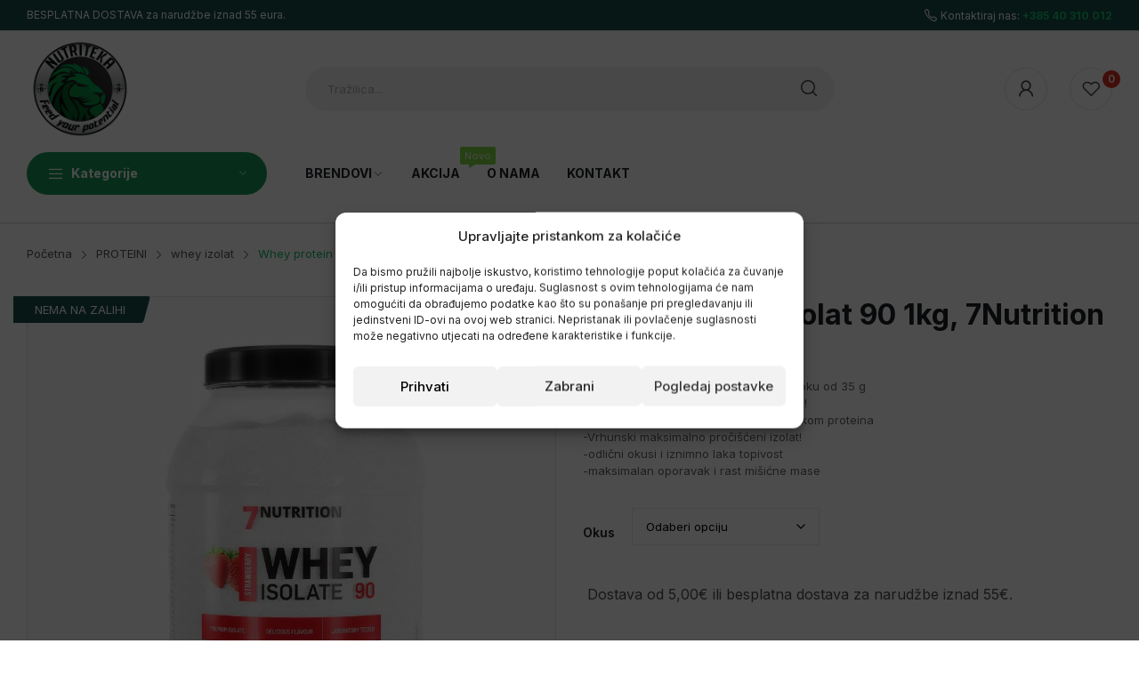

--- FILE ---
content_type: text/html; charset=UTF-8
request_url: https://nutriteka.hr/proizvod/whey-protein-izolat-90-1kg-7nutrition/
body_size: 47224
content:
<!doctype html>
<html lang="hr" prefix="og: https://ogp.me/ns#">
<head>
	<meta charset="UTF-8">
	<meta name="viewport" content="width=device-width, initial-scale=1">
	<link rel="profile" href="https://gmpg.org/xfn/11">
					<script>document.documentElement.className = document.documentElement.className + ' yes-js js_active js'</script>
			
<!-- Google Tag Manager for WordPress by gtm4wp.com -->
<script data-cfasync="false" data-pagespeed-no-defer>
	var gtm4wp_datalayer_name = "dataLayer";
	var dataLayer = dataLayer || [];
	const gtm4wp_use_sku_instead = false;
	const gtm4wp_currency = 'EUR';
	const gtm4wp_product_per_impression = 10;
	const gtm4wp_clear_ecommerce = false;

	const gtm4wp_scrollerscript_debugmode         = false;
	const gtm4wp_scrollerscript_callbacktime      = 100;
	const gtm4wp_scrollerscript_readerlocation    = 150;
	const gtm4wp_scrollerscript_contentelementid  = "content";
	const gtm4wp_scrollerscript_scannertime       = 60;
</script>
<!-- End Google Tag Manager for WordPress by gtm4wp.com -->
<!-- Search Engine Optimization by Rank Math - https://rankmath.com/ -->
<title>Whey protein izolat 90 1kg, 7Nutrition - Nutriteka</title>
<meta name="description" content="&#039;-nevjerojatnih 29,75 g proteina po obroku od 35 g -iznimno lagan i pitak proteinski napitak! -izolat proteina sirutke s visokim postotkom proteina -Vrhunski maksimalno pročišćeni izolat! -odlični okusi i iznimno laka topivost -maksimalan oporavak i rast mišićne mase"/>
<meta name="robots" content="follow, index, max-snippet:-1, max-video-preview:-1, max-image-preview:large"/>
<link rel="canonical" href="https://nutriteka.hr/proizvod/whey-protein-izolat-90-1kg-7nutrition/" />
<meta property="og:locale" content="hr_HR" />
<meta property="og:type" content="product" />
<meta property="og:title" content="Whey protein izolat 90 1kg, 7Nutrition - Nutriteka" />
<meta property="og:description" content="&#039;-nevjerojatnih 29,75 g proteina po obroku od 35 g -iznimno lagan i pitak proteinski napitak! -izolat proteina sirutke s visokim postotkom proteina -Vrhunski maksimalno pročišćeni izolat! -odlični okusi i iznimno laka topivost -maksimalan oporavak i rast mišićne mase" />
<meta property="og:url" content="https://nutriteka.hr/proizvod/whey-protein-izolat-90-1kg-7nutrition/" />
<meta property="og:site_name" content="Nutriteka" />
<meta property="og:updated_time" content="2025-09-12T09:31:34+02:00" />
<meta property="og:image" content="https://nutriteka.hr/wp-content/uploads/2023/04/pol_pl_-7Nutrition-Whey-Isolate-90-1000g-562_2.jpg" />
<meta property="og:image:secure_url" content="https://nutriteka.hr/wp-content/uploads/2023/04/pol_pl_-7Nutrition-Whey-Isolate-90-1000g-562_2.jpg" />
<meta property="og:image:width" content="1600" />
<meta property="og:image:height" content="1600" />
<meta property="og:image:alt" content="Whey protein izolat 90 1kg, 7Nutrition" />
<meta property="og:image:type" content="image/jpeg" />
<meta name="twitter:card" content="summary_large_image" />
<meta name="twitter:title" content="Whey protein izolat 90 1kg, 7Nutrition - Nutriteka" />
<meta name="twitter:description" content="&#039;-nevjerojatnih 29,75 g proteina po obroku od 35 g -iznimno lagan i pitak proteinski napitak! -izolat proteina sirutke s visokim postotkom proteina -Vrhunski maksimalno pročišćeni izolat! -odlični okusi i iznimno laka topivost -maksimalan oporavak i rast mišićne mase" />
<meta name="twitter:image" content="https://nutriteka.hr/wp-content/uploads/2023/04/pol_pl_-7Nutrition-Whey-Isolate-90-1000g-562_2.jpg" />
<meta name="twitter:label1" content="Price" />
<meta name="twitter:data1" content="&euro;39,90" />
<meta name="twitter:label2" content="Availability" />
<meta name="twitter:data2" content="Nema na zalihi" />
<script type="application/ld+json" class="rank-math-schema">{"@context":"https://schema.org","@graph":[{"@type":"Organization","@id":"https://nutriteka.hr/#organization","name":"Nutriteka d.o.o.","url":"https://nutriteka.hr","logo":{"@type":"ImageObject","@id":"https://nutriteka.hr/#logo","url":"https://nutriteka.hr/wp-content/uploads/2023/02/cropped-Logo-Dark-1-1024x1024-1-1.png","contentUrl":"https://nutriteka.hr/wp-content/uploads/2023/02/cropped-Logo-Dark-1-1024x1024-1-1.png","caption":"Nutriteka","inLanguage":"hr","width":"1024","height":"1024"}},{"@type":"WebSite","@id":"https://nutriteka.hr/#website","url":"https://nutriteka.hr","name":"Nutriteka","publisher":{"@id":"https://nutriteka.hr/#organization"},"inLanguage":"hr"},{"@type":"ImageObject","@id":"https://nutriteka.hr/wp-content/uploads/2023/04/pol_pl_-7Nutrition-Whey-Isolate-90-1000g-562_2.jpg","url":"https://nutriteka.hr/wp-content/uploads/2023/04/pol_pl_-7Nutrition-Whey-Isolate-90-1000g-562_2.jpg","width":"1600","height":"1600","inLanguage":"hr"},{"@type":"BreadcrumbList","@id":"https://nutriteka.hr/proizvod/whey-protein-izolat-90-1kg-7nutrition/#breadcrumb","itemListElement":[{"@type":"ListItem","position":"1","item":{"@id":"https://nutriteka.hr","name":"Home"}},{"@type":"ListItem","position":"2","item":{"@id":"https://nutriteka.hr/proizvod/whey-protein-izolat-90-1kg-7nutrition/","name":"Whey protein izolat 90 1kg, 7Nutrition"}}]},{"@type":"ItemPage","@id":"https://nutriteka.hr/proizvod/whey-protein-izolat-90-1kg-7nutrition/#webpage","url":"https://nutriteka.hr/proizvod/whey-protein-izolat-90-1kg-7nutrition/","name":"Whey protein izolat 90 1kg, 7Nutrition - Nutriteka","datePublished":"2023-04-11T11:46:25+02:00","dateModified":"2025-09-12T09:31:34+02:00","isPartOf":{"@id":"https://nutriteka.hr/#website"},"primaryImageOfPage":{"@id":"https://nutriteka.hr/wp-content/uploads/2023/04/pol_pl_-7Nutrition-Whey-Isolate-90-1000g-562_2.jpg"},"inLanguage":"hr","breadcrumb":{"@id":"https://nutriteka.hr/proizvod/whey-protein-izolat-90-1kg-7nutrition/#breadcrumb"}},{"@type":"Product","name":"Whey protein izolat 90 1kg, 7Nutrition - Nutriteka","description":"'-nevjerojatnih 29,75 g proteina po obroku od 35 g -iznimno lagan i pitak proteinski napitak! -izolat proteina sirutke s visokim postotkom proteina -Vrhunski maksimalno pro\u010di\u0161\u0107eni izolat! -odli\u010dni okusi i iznimno laka topivost -maksimalan oporavak i rast mi\u0161i\u0107ne mase","sku":"9398","category":"PROTEINI","mainEntityOfPage":{"@id":"https://nutriteka.hr/proizvod/whey-protein-izolat-90-1kg-7nutrition/#webpage"},"image":[{"@type":"ImageObject","url":"https://nutriteka.hr/wp-content/uploads/2023/04/pol_pl_-7Nutrition-Whey-Isolate-90-1000g-562_2.jpg","height":"1600","width":"1600"}],"offers":{"@type":"Offer","price":"39.90","priceValidUntil":"2027-12-31","priceSpecification":{"price":"39.90","priceCurrency":"EUR","valueAddedTaxIncluded":"false"},"priceCurrency":"EUR","availability":"http://schema.org/OutOfStock","seller":{"@type":"Organization","@id":"https://nutriteka.hr/","name":"Nutriteka","url":"https://nutriteka.hr","logo":"https://nutriteka.hr/wp-content/uploads/2023/02/cropped-Logo-Dark-1-1024x1024-1-1.png"},"url":"https://nutriteka.hr/proizvod/whey-protein-izolat-90-1kg-7nutrition/"},"@id":"https://nutriteka.hr/proizvod/whey-protein-izolat-90-1kg-7nutrition/#richSnippet"}]}</script>
<!-- /Rank Math WordPress SEO plugin -->

<link rel='dns-prefetch' href='//fonts.googleapis.com' />
<link rel="alternate" type="application/rss+xml" title="Nutriteka &raquo; Kanal" href="https://nutriteka.hr/feed/" />
<link rel="alternate" type="application/rss+xml" title="Nutriteka &raquo; Kanal komentara" href="https://nutriteka.hr/comments/feed/" />
<link rel="alternate" title="oEmbed (JSON)" type="application/json+oembed" href="https://nutriteka.hr/wp-json/oembed/1.0/embed?url=https%3A%2F%2Fnutriteka.hr%2Fproizvod%2Fwhey-protein-izolat-90-1kg-7nutrition%2F" />
<link rel="alternate" title="oEmbed (XML)" type="text/xml+oembed" href="https://nutriteka.hr/wp-json/oembed/1.0/embed?url=https%3A%2F%2Fnutriteka.hr%2Fproizvod%2Fwhey-protein-izolat-90-1kg-7nutrition%2F&#038;format=xml" />
<style id='wp-img-auto-sizes-contain-inline-css'>
img:is([sizes=auto i],[sizes^="auto," i]){contain-intrinsic-size:3000px 1500px}
/*# sourceURL=wp-img-auto-sizes-contain-inline-css */
</style>
<style id='wp-emoji-styles-inline-css'>

	img.wp-smiley, img.emoji {
		display: inline !important;
		border: none !important;
		box-shadow: none !important;
		height: 1em !important;
		width: 1em !important;
		margin: 0 0.07em !important;
		vertical-align: -0.1em !important;
		background: none !important;
		padding: 0 !important;
	}
/*# sourceURL=wp-emoji-styles-inline-css */
</style>
<link rel='stylesheet' id='wp-block-library-css' href='https://nutriteka.hr/wp-includes/css/dist/block-library/style.min.css?ver=6.9' media='all' />
<style id='wp-block-image-inline-css'>
.wp-block-image>a,.wp-block-image>figure>a{display:inline-block}.wp-block-image img{box-sizing:border-box;height:auto;max-width:100%;vertical-align:bottom}@media not (prefers-reduced-motion){.wp-block-image img.hide{visibility:hidden}.wp-block-image img.show{animation:show-content-image .4s}}.wp-block-image[style*=border-radius] img,.wp-block-image[style*=border-radius]>a{border-radius:inherit}.wp-block-image.has-custom-border img{box-sizing:border-box}.wp-block-image.aligncenter{text-align:center}.wp-block-image.alignfull>a,.wp-block-image.alignwide>a{width:100%}.wp-block-image.alignfull img,.wp-block-image.alignwide img{height:auto;width:100%}.wp-block-image .aligncenter,.wp-block-image .alignleft,.wp-block-image .alignright,.wp-block-image.aligncenter,.wp-block-image.alignleft,.wp-block-image.alignright{display:table}.wp-block-image .aligncenter>figcaption,.wp-block-image .alignleft>figcaption,.wp-block-image .alignright>figcaption,.wp-block-image.aligncenter>figcaption,.wp-block-image.alignleft>figcaption,.wp-block-image.alignright>figcaption{caption-side:bottom;display:table-caption}.wp-block-image .alignleft{float:left;margin:.5em 1em .5em 0}.wp-block-image .alignright{float:right;margin:.5em 0 .5em 1em}.wp-block-image .aligncenter{margin-left:auto;margin-right:auto}.wp-block-image :where(figcaption){margin-bottom:1em;margin-top:.5em}.wp-block-image.is-style-circle-mask img{border-radius:9999px}@supports ((-webkit-mask-image:none) or (mask-image:none)) or (-webkit-mask-image:none){.wp-block-image.is-style-circle-mask img{border-radius:0;-webkit-mask-image:url('data:image/svg+xml;utf8,<svg viewBox="0 0 100 100" xmlns="http://www.w3.org/2000/svg"><circle cx="50" cy="50" r="50"/></svg>');mask-image:url('data:image/svg+xml;utf8,<svg viewBox="0 0 100 100" xmlns="http://www.w3.org/2000/svg"><circle cx="50" cy="50" r="50"/></svg>');mask-mode:alpha;-webkit-mask-position:center;mask-position:center;-webkit-mask-repeat:no-repeat;mask-repeat:no-repeat;-webkit-mask-size:contain;mask-size:contain}}:root :where(.wp-block-image.is-style-rounded img,.wp-block-image .is-style-rounded img){border-radius:9999px}.wp-block-image figure{margin:0}.wp-lightbox-container{display:flex;flex-direction:column;position:relative}.wp-lightbox-container img{cursor:zoom-in}.wp-lightbox-container img:hover+button{opacity:1}.wp-lightbox-container button{align-items:center;backdrop-filter:blur(16px) saturate(180%);background-color:#5a5a5a40;border:none;border-radius:4px;cursor:zoom-in;display:flex;height:20px;justify-content:center;opacity:0;padding:0;position:absolute;right:16px;text-align:center;top:16px;width:20px;z-index:100}@media not (prefers-reduced-motion){.wp-lightbox-container button{transition:opacity .2s ease}}.wp-lightbox-container button:focus-visible{outline:3px auto #5a5a5a40;outline:3px auto -webkit-focus-ring-color;outline-offset:3px}.wp-lightbox-container button:hover{cursor:pointer;opacity:1}.wp-lightbox-container button:focus{opacity:1}.wp-lightbox-container button:focus,.wp-lightbox-container button:hover,.wp-lightbox-container button:not(:hover):not(:active):not(.has-background){background-color:#5a5a5a40;border:none}.wp-lightbox-overlay{box-sizing:border-box;cursor:zoom-out;height:100vh;left:0;overflow:hidden;position:fixed;top:0;visibility:hidden;width:100%;z-index:100000}.wp-lightbox-overlay .close-button{align-items:center;cursor:pointer;display:flex;justify-content:center;min-height:40px;min-width:40px;padding:0;position:absolute;right:calc(env(safe-area-inset-right) + 16px);top:calc(env(safe-area-inset-top) + 16px);z-index:5000000}.wp-lightbox-overlay .close-button:focus,.wp-lightbox-overlay .close-button:hover,.wp-lightbox-overlay .close-button:not(:hover):not(:active):not(.has-background){background:none;border:none}.wp-lightbox-overlay .lightbox-image-container{height:var(--wp--lightbox-container-height);left:50%;overflow:hidden;position:absolute;top:50%;transform:translate(-50%,-50%);transform-origin:top left;width:var(--wp--lightbox-container-width);z-index:9999999999}.wp-lightbox-overlay .wp-block-image{align-items:center;box-sizing:border-box;display:flex;height:100%;justify-content:center;margin:0;position:relative;transform-origin:0 0;width:100%;z-index:3000000}.wp-lightbox-overlay .wp-block-image img{height:var(--wp--lightbox-image-height);min-height:var(--wp--lightbox-image-height);min-width:var(--wp--lightbox-image-width);width:var(--wp--lightbox-image-width)}.wp-lightbox-overlay .wp-block-image figcaption{display:none}.wp-lightbox-overlay button{background:none;border:none}.wp-lightbox-overlay .scrim{background-color:#fff;height:100%;opacity:.9;position:absolute;width:100%;z-index:2000000}.wp-lightbox-overlay.active{visibility:visible}@media not (prefers-reduced-motion){.wp-lightbox-overlay.active{animation:turn-on-visibility .25s both}.wp-lightbox-overlay.active img{animation:turn-on-visibility .35s both}.wp-lightbox-overlay.show-closing-animation:not(.active){animation:turn-off-visibility .35s both}.wp-lightbox-overlay.show-closing-animation:not(.active) img{animation:turn-off-visibility .25s both}.wp-lightbox-overlay.zoom.active{animation:none;opacity:1;visibility:visible}.wp-lightbox-overlay.zoom.active .lightbox-image-container{animation:lightbox-zoom-in .4s}.wp-lightbox-overlay.zoom.active .lightbox-image-container img{animation:none}.wp-lightbox-overlay.zoom.active .scrim{animation:turn-on-visibility .4s forwards}.wp-lightbox-overlay.zoom.show-closing-animation:not(.active){animation:none}.wp-lightbox-overlay.zoom.show-closing-animation:not(.active) .lightbox-image-container{animation:lightbox-zoom-out .4s}.wp-lightbox-overlay.zoom.show-closing-animation:not(.active) .lightbox-image-container img{animation:none}.wp-lightbox-overlay.zoom.show-closing-animation:not(.active) .scrim{animation:turn-off-visibility .4s forwards}}@keyframes show-content-image{0%{visibility:hidden}99%{visibility:hidden}to{visibility:visible}}@keyframes turn-on-visibility{0%{opacity:0}to{opacity:1}}@keyframes turn-off-visibility{0%{opacity:1;visibility:visible}99%{opacity:0;visibility:visible}to{opacity:0;visibility:hidden}}@keyframes lightbox-zoom-in{0%{transform:translate(calc((-100vw + var(--wp--lightbox-scrollbar-width))/2 + var(--wp--lightbox-initial-left-position)),calc(-50vh + var(--wp--lightbox-initial-top-position))) scale(var(--wp--lightbox-scale))}to{transform:translate(-50%,-50%) scale(1)}}@keyframes lightbox-zoom-out{0%{transform:translate(-50%,-50%) scale(1);visibility:visible}99%{visibility:visible}to{transform:translate(calc((-100vw + var(--wp--lightbox-scrollbar-width))/2 + var(--wp--lightbox-initial-left-position)),calc(-50vh + var(--wp--lightbox-initial-top-position))) scale(var(--wp--lightbox-scale));visibility:hidden}}
/*# sourceURL=https://nutriteka.hr/wp-includes/blocks/image/style.min.css */
</style>
<style id='wp-block-image-theme-inline-css'>
:root :where(.wp-block-image figcaption){color:#555;font-size:13px;text-align:center}.is-dark-theme :root :where(.wp-block-image figcaption){color:#ffffffa6}.wp-block-image{margin:0 0 1em}
/*# sourceURL=https://nutriteka.hr/wp-includes/blocks/image/theme.min.css */
</style>
<link rel='stylesheet' id='wc-blocks-style-css' href='https://nutriteka.hr/wp-content/plugins/woocommerce/assets/client/blocks/wc-blocks.css?ver=wc-9.4.4' media='all' />
<style id='global-styles-inline-css'>
:root{--wp--preset--aspect-ratio--square: 1;--wp--preset--aspect-ratio--4-3: 4/3;--wp--preset--aspect-ratio--3-4: 3/4;--wp--preset--aspect-ratio--3-2: 3/2;--wp--preset--aspect-ratio--2-3: 2/3;--wp--preset--aspect-ratio--16-9: 16/9;--wp--preset--aspect-ratio--9-16: 9/16;--wp--preset--color--black: #000000;--wp--preset--color--cyan-bluish-gray: #abb8c3;--wp--preset--color--white: #ffffff;--wp--preset--color--pale-pink: #f78da7;--wp--preset--color--vivid-red: #cf2e2e;--wp--preset--color--luminous-vivid-orange: #ff6900;--wp--preset--color--luminous-vivid-amber: #fcb900;--wp--preset--color--light-green-cyan: #7bdcb5;--wp--preset--color--vivid-green-cyan: #00d084;--wp--preset--color--pale-cyan-blue: #8ed1fc;--wp--preset--color--vivid-cyan-blue: #0693e3;--wp--preset--color--vivid-purple: #9b51e0;--wp--preset--gradient--vivid-cyan-blue-to-vivid-purple: linear-gradient(135deg,rgb(6,147,227) 0%,rgb(155,81,224) 100%);--wp--preset--gradient--light-green-cyan-to-vivid-green-cyan: linear-gradient(135deg,rgb(122,220,180) 0%,rgb(0,208,130) 100%);--wp--preset--gradient--luminous-vivid-amber-to-luminous-vivid-orange: linear-gradient(135deg,rgb(252,185,0) 0%,rgb(255,105,0) 100%);--wp--preset--gradient--luminous-vivid-orange-to-vivid-red: linear-gradient(135deg,rgb(255,105,0) 0%,rgb(207,46,46) 100%);--wp--preset--gradient--very-light-gray-to-cyan-bluish-gray: linear-gradient(135deg,rgb(238,238,238) 0%,rgb(169,184,195) 100%);--wp--preset--gradient--cool-to-warm-spectrum: linear-gradient(135deg,rgb(74,234,220) 0%,rgb(151,120,209) 20%,rgb(207,42,186) 40%,rgb(238,44,130) 60%,rgb(251,105,98) 80%,rgb(254,248,76) 100%);--wp--preset--gradient--blush-light-purple: linear-gradient(135deg,rgb(255,206,236) 0%,rgb(152,150,240) 100%);--wp--preset--gradient--blush-bordeaux: linear-gradient(135deg,rgb(254,205,165) 0%,rgb(254,45,45) 50%,rgb(107,0,62) 100%);--wp--preset--gradient--luminous-dusk: linear-gradient(135deg,rgb(255,203,112) 0%,rgb(199,81,192) 50%,rgb(65,88,208) 100%);--wp--preset--gradient--pale-ocean: linear-gradient(135deg,rgb(255,245,203) 0%,rgb(182,227,212) 50%,rgb(51,167,181) 100%);--wp--preset--gradient--electric-grass: linear-gradient(135deg,rgb(202,248,128) 0%,rgb(113,206,126) 100%);--wp--preset--gradient--midnight: linear-gradient(135deg,rgb(2,3,129) 0%,rgb(40,116,252) 100%);--wp--preset--font-size--small: 13px;--wp--preset--font-size--medium: 20px;--wp--preset--font-size--large: 36px;--wp--preset--font-size--x-large: 42px;--wp--preset--font-family--inter: "Inter", sans-serif;--wp--preset--font-family--cardo: Cardo;--wp--preset--spacing--20: 0.44rem;--wp--preset--spacing--30: 0.67rem;--wp--preset--spacing--40: 1rem;--wp--preset--spacing--50: 1.5rem;--wp--preset--spacing--60: 2.25rem;--wp--preset--spacing--70: 3.38rem;--wp--preset--spacing--80: 5.06rem;--wp--preset--shadow--natural: 6px 6px 9px rgba(0, 0, 0, 0.2);--wp--preset--shadow--deep: 12px 12px 50px rgba(0, 0, 0, 0.4);--wp--preset--shadow--sharp: 6px 6px 0px rgba(0, 0, 0, 0.2);--wp--preset--shadow--outlined: 6px 6px 0px -3px rgb(255, 255, 255), 6px 6px rgb(0, 0, 0);--wp--preset--shadow--crisp: 6px 6px 0px rgb(0, 0, 0);}:where(.is-layout-flex){gap: 0.5em;}:where(.is-layout-grid){gap: 0.5em;}body .is-layout-flex{display: flex;}.is-layout-flex{flex-wrap: wrap;align-items: center;}.is-layout-flex > :is(*, div){margin: 0;}body .is-layout-grid{display: grid;}.is-layout-grid > :is(*, div){margin: 0;}:where(.wp-block-columns.is-layout-flex){gap: 2em;}:where(.wp-block-columns.is-layout-grid){gap: 2em;}:where(.wp-block-post-template.is-layout-flex){gap: 1.25em;}:where(.wp-block-post-template.is-layout-grid){gap: 1.25em;}.has-black-color{color: var(--wp--preset--color--black) !important;}.has-cyan-bluish-gray-color{color: var(--wp--preset--color--cyan-bluish-gray) !important;}.has-white-color{color: var(--wp--preset--color--white) !important;}.has-pale-pink-color{color: var(--wp--preset--color--pale-pink) !important;}.has-vivid-red-color{color: var(--wp--preset--color--vivid-red) !important;}.has-luminous-vivid-orange-color{color: var(--wp--preset--color--luminous-vivid-orange) !important;}.has-luminous-vivid-amber-color{color: var(--wp--preset--color--luminous-vivid-amber) !important;}.has-light-green-cyan-color{color: var(--wp--preset--color--light-green-cyan) !important;}.has-vivid-green-cyan-color{color: var(--wp--preset--color--vivid-green-cyan) !important;}.has-pale-cyan-blue-color{color: var(--wp--preset--color--pale-cyan-blue) !important;}.has-vivid-cyan-blue-color{color: var(--wp--preset--color--vivid-cyan-blue) !important;}.has-vivid-purple-color{color: var(--wp--preset--color--vivid-purple) !important;}.has-black-background-color{background-color: var(--wp--preset--color--black) !important;}.has-cyan-bluish-gray-background-color{background-color: var(--wp--preset--color--cyan-bluish-gray) !important;}.has-white-background-color{background-color: var(--wp--preset--color--white) !important;}.has-pale-pink-background-color{background-color: var(--wp--preset--color--pale-pink) !important;}.has-vivid-red-background-color{background-color: var(--wp--preset--color--vivid-red) !important;}.has-luminous-vivid-orange-background-color{background-color: var(--wp--preset--color--luminous-vivid-orange) !important;}.has-luminous-vivid-amber-background-color{background-color: var(--wp--preset--color--luminous-vivid-amber) !important;}.has-light-green-cyan-background-color{background-color: var(--wp--preset--color--light-green-cyan) !important;}.has-vivid-green-cyan-background-color{background-color: var(--wp--preset--color--vivid-green-cyan) !important;}.has-pale-cyan-blue-background-color{background-color: var(--wp--preset--color--pale-cyan-blue) !important;}.has-vivid-cyan-blue-background-color{background-color: var(--wp--preset--color--vivid-cyan-blue) !important;}.has-vivid-purple-background-color{background-color: var(--wp--preset--color--vivid-purple) !important;}.has-black-border-color{border-color: var(--wp--preset--color--black) !important;}.has-cyan-bluish-gray-border-color{border-color: var(--wp--preset--color--cyan-bluish-gray) !important;}.has-white-border-color{border-color: var(--wp--preset--color--white) !important;}.has-pale-pink-border-color{border-color: var(--wp--preset--color--pale-pink) !important;}.has-vivid-red-border-color{border-color: var(--wp--preset--color--vivid-red) !important;}.has-luminous-vivid-orange-border-color{border-color: var(--wp--preset--color--luminous-vivid-orange) !important;}.has-luminous-vivid-amber-border-color{border-color: var(--wp--preset--color--luminous-vivid-amber) !important;}.has-light-green-cyan-border-color{border-color: var(--wp--preset--color--light-green-cyan) !important;}.has-vivid-green-cyan-border-color{border-color: var(--wp--preset--color--vivid-green-cyan) !important;}.has-pale-cyan-blue-border-color{border-color: var(--wp--preset--color--pale-cyan-blue) !important;}.has-vivid-cyan-blue-border-color{border-color: var(--wp--preset--color--vivid-cyan-blue) !important;}.has-vivid-purple-border-color{border-color: var(--wp--preset--color--vivid-purple) !important;}.has-vivid-cyan-blue-to-vivid-purple-gradient-background{background: var(--wp--preset--gradient--vivid-cyan-blue-to-vivid-purple) !important;}.has-light-green-cyan-to-vivid-green-cyan-gradient-background{background: var(--wp--preset--gradient--light-green-cyan-to-vivid-green-cyan) !important;}.has-luminous-vivid-amber-to-luminous-vivid-orange-gradient-background{background: var(--wp--preset--gradient--luminous-vivid-amber-to-luminous-vivid-orange) !important;}.has-luminous-vivid-orange-to-vivid-red-gradient-background{background: var(--wp--preset--gradient--luminous-vivid-orange-to-vivid-red) !important;}.has-very-light-gray-to-cyan-bluish-gray-gradient-background{background: var(--wp--preset--gradient--very-light-gray-to-cyan-bluish-gray) !important;}.has-cool-to-warm-spectrum-gradient-background{background: var(--wp--preset--gradient--cool-to-warm-spectrum) !important;}.has-blush-light-purple-gradient-background{background: var(--wp--preset--gradient--blush-light-purple) !important;}.has-blush-bordeaux-gradient-background{background: var(--wp--preset--gradient--blush-bordeaux) !important;}.has-luminous-dusk-gradient-background{background: var(--wp--preset--gradient--luminous-dusk) !important;}.has-pale-ocean-gradient-background{background: var(--wp--preset--gradient--pale-ocean) !important;}.has-electric-grass-gradient-background{background: var(--wp--preset--gradient--electric-grass) !important;}.has-midnight-gradient-background{background: var(--wp--preset--gradient--midnight) !important;}.has-small-font-size{font-size: var(--wp--preset--font-size--small) !important;}.has-medium-font-size{font-size: var(--wp--preset--font-size--medium) !important;}.has-large-font-size{font-size: var(--wp--preset--font-size--large) !important;}.has-x-large-font-size{font-size: var(--wp--preset--font-size--x-large) !important;}
/*# sourceURL=global-styles-inline-css */
</style>

<style id='classic-theme-styles-inline-css'>
/*! This file is auto-generated */
.wp-block-button__link{color:#fff;background-color:#32373c;border-radius:9999px;box-shadow:none;text-decoration:none;padding:calc(.667em + 2px) calc(1.333em + 2px);font-size:1.125em}.wp-block-file__button{background:#32373c;color:#fff;text-decoration:none}
/*# sourceURL=/wp-includes/css/classic-themes.min.css */
</style>
<link rel='stylesheet' id='acoplw-style-css' href='https://nutriteka.hr/wp-content/plugins/aco-product-labels-for-woocommerce/includes/../assets/css/frontend.css?ver=1.5.10' media='all' />
<link rel='stylesheet' id='photoswipe-css' href='https://nutriteka.hr/wp-content/plugins/woocommerce/assets/css/photoswipe/photoswipe.min.css?ver=9.4.4' media='all' />
<link rel='stylesheet' id='photoswipe-default-skin-css' href='https://nutriteka.hr/wp-content/plugins/woocommerce/assets/css/photoswipe/default-skin/default-skin.min.css?ver=9.4.4' media='all' />
<link rel='stylesheet' id='woocommerce-layout-css' href='https://nutriteka.hr/wp-content/plugins/woocommerce/assets/css/woocommerce-layout.css?ver=9.4.4' media='all' />
<link rel='stylesheet' id='woocommerce-smallscreen-css' href='https://nutriteka.hr/wp-content/plugins/woocommerce/assets/css/woocommerce-smallscreen.css?ver=9.4.4' media='only screen and (max-width: 768px)' />
<link rel='stylesheet' id='woocommerce-general-css' href='https://nutriteka.hr/wp-content/plugins/woocommerce/assets/css/woocommerce.css?ver=9.4.4' media='all' />
<style id='woocommerce-inline-inline-css'>
.woocommerce form .form-row .required { visibility: visible; }
/*# sourceURL=woocommerce-inline-inline-css */
</style>
<link rel='stylesheet' id='cmplz-general-css' href='https://nutriteka.hr/wp-content/plugins/complianz-gdpr/assets/css/cookieblocker.min.css?ver=1732650513' media='all' />
<link rel='stylesheet' id='jquery-selectBox-css' href='https://nutriteka.hr/wp-content/plugins/yith-woocommerce-wishlist/assets/css/jquery.selectBox.css?ver=1.2.0' media='all' />
<link rel='stylesheet' id='woocommerce_prettyPhoto_css-css' href='//nutriteka.hr/wp-content/plugins/woocommerce/assets/css/prettyPhoto.css?ver=3.1.6' media='all' />
<link rel='stylesheet' id='yith-wcwl-main-css' href='https://nutriteka.hr/wp-content/plugins/yith-woocommerce-wishlist/assets/css/style.css?ver=4.0.1' media='all' />
<style id='yith-wcwl-main-inline-css'>
 :root { --color-add-to-wishlist-background: #333333; --color-add-to-wishlist-text: #FFFFFF; --color-add-to-wishlist-border: #333333; --color-add-to-wishlist-background-hover: #333333; --color-add-to-wishlist-text-hover: #FFFFFF; --color-add-to-wishlist-border-hover: #333333; --rounded-corners-radius: 16px; --color-add-to-cart-background: #333333; --color-add-to-cart-text: #FFFFFF; --color-add-to-cart-border: #333333; --color-add-to-cart-background-hover: #4F4F4F; --color-add-to-cart-text-hover: #FFFFFF; --color-add-to-cart-border-hover: #4F4F4F; --add-to-cart-rounded-corners-radius: 16px; --color-button-style-1-background: #333333; --color-button-style-1-text: #FFFFFF; --color-button-style-1-border: #333333; --color-button-style-1-background-hover: #4F4F4F; --color-button-style-1-text-hover: #FFFFFF; --color-button-style-1-border-hover: #4F4F4F; --color-button-style-2-background: #333333; --color-button-style-2-text: #FFFFFF; --color-button-style-2-border: #333333; --color-button-style-2-background-hover: #4F4F4F; --color-button-style-2-text-hover: #FFFFFF; --color-button-style-2-border-hover: #4F4F4F; --color-wishlist-table-background: #FFFFFF; --color-wishlist-table-text: #6d6c6c; --color-wishlist-table-border: #FFFFFF; --color-headers-background: #F4F4F4; --color-share-button-color: #FFFFFF; --color-share-button-color-hover: #FFFFFF; --color-fb-button-background: #39599E; --color-fb-button-background-hover: #595A5A; --color-tw-button-background: #45AFE2; --color-tw-button-background-hover: #595A5A; --color-pr-button-background: #AB2E31; --color-pr-button-background-hover: #595A5A; --color-em-button-background: #FBB102; --color-em-button-background-hover: #595A5A; --color-wa-button-background: #00A901; --color-wa-button-background-hover: #595A5A; --feedback-duration: 3s } 
 :root { --color-add-to-wishlist-background: #333333; --color-add-to-wishlist-text: #FFFFFF; --color-add-to-wishlist-border: #333333; --color-add-to-wishlist-background-hover: #333333; --color-add-to-wishlist-text-hover: #FFFFFF; --color-add-to-wishlist-border-hover: #333333; --rounded-corners-radius: 16px; --color-add-to-cart-background: #333333; --color-add-to-cart-text: #FFFFFF; --color-add-to-cart-border: #333333; --color-add-to-cart-background-hover: #4F4F4F; --color-add-to-cart-text-hover: #FFFFFF; --color-add-to-cart-border-hover: #4F4F4F; --add-to-cart-rounded-corners-radius: 16px; --color-button-style-1-background: #333333; --color-button-style-1-text: #FFFFFF; --color-button-style-1-border: #333333; --color-button-style-1-background-hover: #4F4F4F; --color-button-style-1-text-hover: #FFFFFF; --color-button-style-1-border-hover: #4F4F4F; --color-button-style-2-background: #333333; --color-button-style-2-text: #FFFFFF; --color-button-style-2-border: #333333; --color-button-style-2-background-hover: #4F4F4F; --color-button-style-2-text-hover: #FFFFFF; --color-button-style-2-border-hover: #4F4F4F; --color-wishlist-table-background: #FFFFFF; --color-wishlist-table-text: #6d6c6c; --color-wishlist-table-border: #FFFFFF; --color-headers-background: #F4F4F4; --color-share-button-color: #FFFFFF; --color-share-button-color-hover: #FFFFFF; --color-fb-button-background: #39599E; --color-fb-button-background-hover: #595A5A; --color-tw-button-background: #45AFE2; --color-tw-button-background-hover: #595A5A; --color-pr-button-background: #AB2E31; --color-pr-button-background-hover: #595A5A; --color-em-button-background: #FBB102; --color-em-button-background-hover: #595A5A; --color-wa-button-background: #00A901; --color-wa-button-background-hover: #595A5A; --feedback-duration: 3s } 
/*# sourceURL=yith-wcwl-main-inline-css */
</style>
<link rel='stylesheet' id='mixy-style-css' href='https://nutriteka.hr/wp-content/themes/mixy/style.css?ver=6.9' media='all' />
<link rel='stylesheet' id='mixy-child-style-css' href='https://nutriteka.hr/wp-content/themes/mixy-child/style.css?ver=1.0.0' media='all' />
<link rel='stylesheet' id='mixy-bootstrap-rt-css' href='https://nutriteka.hr/wp-content/themes/mixy/assets/css/bootstrap-rt.css?ver=4.0.0' media='all' />
<link rel='stylesheet' id='slick-css' href='https://nutriteka.hr/wp-content/themes/mixy/assets/css/slick.css?ver=1.5.9' media='all' />
<link rel='stylesheet' id='magnific-popup-css' href='https://nutriteka.hr/wp-content/themes/mixy/assets/css/magnific-popup.css?ver=1.1.0' media='all' />
<link rel='stylesheet' id='mixy-theme-css' href='https://nutriteka.hr/wp-content/themes/mixy/assets/css/theme.css?ver=1.0.0' media='all' />
<link rel='stylesheet' id='mixy-roadthemes-icon-css' href='https://nutriteka.hr/wp-content/themes/mixy/assets/css/roadthemes-icon.css?ver=1.0.0' media='all' />
<link rel='stylesheet' id='elementor-frontend-css' href='https://nutriteka.hr/wp-content/uploads/elementor/css/custom-frontend.min.css?ver=1762516764' media='all' />
<link rel='stylesheet' id='widget-nav-menu-css' href='https://nutriteka.hr/wp-content/uploads/elementor/css/custom-pro-widget-nav-menu.min.css?ver=1762516765' media='all' />
<link rel='stylesheet' id='elementor-icons-css' href='https://nutriteka.hr/wp-content/plugins/elementor/assets/lib/eicons/css/elementor-icons.min.css?ver=5.32.0' media='all' />
<link rel='stylesheet' id='swiper-css' href='https://nutriteka.hr/wp-content/plugins/elementor/assets/lib/swiper/v8/css/swiper.min.css?ver=8.4.5' media='all' />
<link rel='stylesheet' id='e-swiper-css' href='https://nutriteka.hr/wp-content/plugins/elementor/assets/css/conditionals/e-swiper.min.css?ver=3.25.10' media='all' />
<link rel='stylesheet' id='elementor-post-6-css' href='https://nutriteka.hr/wp-content/uploads/elementor/css/post-6.css?ver=1762516765' media='all' />
<link rel='stylesheet' id='e-popup-style-css' href='https://nutriteka.hr/wp-content/plugins/elementor-pro/assets/css/conditionals/popup.min.css?ver=3.25.4' media='all' />
<link rel='stylesheet' id='elementor-post-13829-css' href='https://nutriteka.hr/wp-content/uploads/elementor/css/post-13829.css?ver=1762516765' media='all' />
<link rel='stylesheet' id='fkcart-style-css' href='https://nutriteka.hr/wp-content/plugins/cart-for-woocommerce/assets/css/style.min.css?ver=1.7.1' media='all' />
<style id='fkcart-style-inline-css'>

		:root {
			--fkcart-primary-bg-color: #179957;
			--fkcart-primary-font-color: #ffffff;
			--fkcart-primary-text-color: #24272d;
			--fkcart-secondary-text-color: #24272dbe;
			--fkcart-accent-color: #179957;
			--fkcart-border-color: #eaeaec;
			--fkcart-error-color: #B00C0C;
			--fkcart-error-bg-color: #FFF0F0;
			--fkcart-reward-color: #f1b51e;
			--fkcart-bg-color: #ffffff;
			--fkcart-slider-desktop-width: 420px;
			--fkcart-slider-mobile-width: 100%;
			--fkcart-animation-duration: 0.4s;
			--fkcart-panel-color:#E6F1F7;
			--fkcart-color-black: #000000;
			--fkcart-success-color: #5BA238;
			--fkcart-success-bg-color: #EFF6EB;
			--fkcart-toggle-bg-color: #ffffff;
			--fkcart-toggle-icon-color: #353030;
			--fkcart-toggle-count-bg-color: #cf2e2e;
			--fkcart-toggle-count-font-color: #ffffff;
			--fkcart-progressbar-active-color: #0170b9;
			--fkcart-toggle-border-radius: 50%;
			--fkcart-toggle-size: 36;
			--fkcart-border-radius: 3px; 
			--fkcart-menu-icon-size: 35px;
			--fkcart-menu-text-size: 16px;
		}
/*# sourceURL=fkcart-style-inline-css */
</style>
<link rel='stylesheet' id='mixy-googlefonts-css' href='//fonts.googleapis.com/css?family=Inter%3A300%2C400%2C500%2C600%2C700%7CDosis%3A300%2C400%2C500%2C600%2C700&#038;display=swap&#038;ver=1.0' media='all' />
<link rel='stylesheet' id='google-fonts-1-css' href='https://fonts.googleapis.com/css?family=Engagement%3A100%2C100italic%2C200%2C200italic%2C300%2C300italic%2C400%2C400italic%2C500%2C500italic%2C600%2C600italic%2C700%2C700italic%2C800%2C800italic%2C900%2C900italic%7CInter%3A100%2C100italic%2C200%2C200italic%2C300%2C300italic%2C400%2C400italic%2C500%2C500italic%2C600%2C600italic%2C700%2C700italic%2C800%2C800italic%2C900%2C900italic&#038;display=swap&#038;ver=6.9' media='all' />
<link rel='stylesheet' id='elementor-icons-shared-0-css' href='https://nutriteka.hr/wp-content/plugins/elementor/assets/lib/font-awesome/css/fontawesome.min.css?ver=5.15.3' media='all' />
<link rel='stylesheet' id='elementor-icons-fa-solid-css' href='https://nutriteka.hr/wp-content/plugins/elementor/assets/lib/font-awesome/css/solid.min.css?ver=5.15.3' media='all' />
<link rel="preconnect" href="https://fonts.gstatic.com/" crossorigin><script type="text/template" id="tmpl-variation-template">
	<div class="woocommerce-variation-description">{{{ data.variation.variation_description }}}</div>
	<div class="woocommerce-variation-price">{{{ data.variation.price_html }}}</div>
	<div class="woocommerce-variation-availability">{{{ data.variation.availability_html }}}</div>
</script>
<script type="text/template" id="tmpl-unavailable-variation-template">
	<p>Sorry, this product is unavailable. Please choose a different combination.</p>
</script>
<script src="https://nutriteka.hr/wp-includes/js/jquery/jquery.min.js?ver=3.7.1" id="jquery-core-js"></script>
<script src="https://nutriteka.hr/wp-includes/js/jquery/jquery-migrate.min.js?ver=3.4.1" id="jquery-migrate-js"></script>
<script id="acoplw-script-js-extra">
var acoplw_frontend_object = {"classname":"","enablejquery":"0"};
//# sourceURL=acoplw-script-js-extra
</script>
<script src="https://nutriteka.hr/wp-content/plugins/aco-product-labels-for-woocommerce/includes/../assets/js/frontend.js?ver=1.5.10" id="acoplw-script-js"></script>
<script src="https://nutriteka.hr/wp-content/plugins/woocommerce/assets/js/jquery-blockui/jquery.blockUI.min.js?ver=2.7.0-wc.9.4.4" id="jquery-blockui-js" defer data-wp-strategy="defer"></script>
<script id="wc-add-to-cart-js-extra">
var wc_add_to_cart_params = {"ajax_url":"/wp-admin/admin-ajax.php","wc_ajax_url":"/?wc-ajax=%%endpoint%%","i18n_view_cart":"Vidi ko\u0161aricu","cart_url":"https://nutriteka.hr/kosarica/","is_cart":"","cart_redirect_after_add":"no"};
//# sourceURL=wc-add-to-cart-js-extra
</script>
<script src="https://nutriteka.hr/wp-content/plugins/woocommerce/assets/js/frontend/add-to-cart.min.js?ver=9.4.4" id="wc-add-to-cart-js" defer data-wp-strategy="defer"></script>
<script src="https://nutriteka.hr/wp-content/plugins/woocommerce/assets/js/photoswipe/photoswipe.min.js?ver=4.1.1-wc.9.4.4" id="photoswipe-js" defer data-wp-strategy="defer"></script>
<script src="https://nutriteka.hr/wp-content/plugins/woocommerce/assets/js/photoswipe/photoswipe-ui-default.min.js?ver=4.1.1-wc.9.4.4" id="photoswipe-ui-default-js" defer data-wp-strategy="defer"></script>
<script id="wc-single-product-js-extra">
var wc_single_product_params = {"i18n_required_rating_text":"Molimo odaberite svoju ocjenu","review_rating_required":"yes","flexslider":{"rtl":false,"animation":"slide","smoothHeight":true,"directionNav":false,"controlNav":"thumbnails","slideshow":false,"animationSpeed":500,"animationLoop":false,"allowOneSlide":false},"zoom_enabled":"","zoom_options":[],"photoswipe_enabled":"1","photoswipe_options":{"shareEl":false,"closeOnScroll":false,"history":false,"hideAnimationDuration":0,"showAnimationDuration":0},"flexslider_enabled":""};
//# sourceURL=wc-single-product-js-extra
</script>
<script src="https://nutriteka.hr/wp-content/plugins/woocommerce/assets/js/frontend/single-product.min.js?ver=9.4.4" id="wc-single-product-js" defer data-wp-strategy="defer"></script>
<script src="https://nutriteka.hr/wp-content/plugins/woocommerce/assets/js/js-cookie/js.cookie.min.js?ver=2.1.4-wc.9.4.4" id="js-cookie-js" defer data-wp-strategy="defer"></script>
<script id="woocommerce-js-extra">
var woocommerce_params = {"ajax_url":"/wp-admin/admin-ajax.php","wc_ajax_url":"/?wc-ajax=%%endpoint%%"};
//# sourceURL=woocommerce-js-extra
</script>
<script src="https://nutriteka.hr/wp-content/plugins/woocommerce/assets/js/frontend/woocommerce.min.js?ver=9.4.4" id="woocommerce-js" defer data-wp-strategy="defer"></script>
<script src="https://nutriteka.hr/wp-content/plugins/duracelltomi-google-tag-manager/dist/js/analytics-talk-content-tracking.js?ver=1.20.2" id="gtm4wp-scroll-tracking-js"></script>
<script src="https://nutriteka.hr/wp-includes/js/underscore.min.js?ver=1.13.7" id="underscore-js"></script>
<script id="wp-util-js-extra">
var _wpUtilSettings = {"ajax":{"url":"/wp-admin/admin-ajax.php"}};
//# sourceURL=wp-util-js-extra
</script>
<script src="https://nutriteka.hr/wp-includes/js/wp-util.min.js?ver=6.9" id="wp-util-js"></script>
<script id="wc-add-to-cart-variation-js-extra">
var wc_add_to_cart_variation_params = {"wc_ajax_url":"/?wc-ajax=%%endpoint%%","i18n_no_matching_variations_text":"Oprostite, nema proizvoda koji zadovoljavaju va\u0161u selekciju. Molimo probajte sa drugom kombinacijom.","i18n_make_a_selection_text":"Izaberite opcije proizvoda prije dodavanja u ko\u0161aricu","i18n_unavailable_text":"Oprostite ali ovaj proizvod nije dostupan. Molimo izaberite drugu kombinaciju."};
//# sourceURL=wc-add-to-cart-variation-js-extra
</script>
<script src="https://nutriteka.hr/wp-content/plugins/woocommerce/assets/js/frontend/add-to-cart-variation.min.js?ver=9.4.4" id="wc-add-to-cart-variation-js" defer data-wp-strategy="defer"></script>
<script src="https://nutriteka.hr/wp-content/plugins/woocommerce/assets/js/zoom/jquery.zoom.min.js?ver=1.7.21-wc.9.4.4" id="zoom-js" defer data-wp-strategy="defer"></script>
<link rel="https://api.w.org/" href="https://nutriteka.hr/wp-json/" /><link rel="alternate" title="JSON" type="application/json" href="https://nutriteka.hr/wp-json/wp/v2/product/9398" /><link rel="EditURI" type="application/rsd+xml" title="RSD" href="https://nutriteka.hr/xmlrpc.php?rsd" />
<meta name="generator" content="WordPress 6.9" />
<link rel='shortlink' href='https://nutriteka.hr/?p=9398' />
			<style>.cmplz-hidden {
					display: none !important;
				}</style>
<!-- Google Tag Manager for WordPress by gtm4wp.com -->
<!-- GTM Container placement set to automatic -->
<script data-cfasync="false" data-pagespeed-no-defer type="text/javascript">
	var dataLayer_content = {"pagePostType":"product","pagePostType2":"single-product","pagePostAuthor":"nutriteka2_nz4cby","customerTotalOrders":0,"customerTotalOrderValue":0,"customerFirstName":"","customerLastName":"","customerBillingFirstName":"","customerBillingLastName":"","customerBillingCompany":"","customerBillingAddress1":"","customerBillingAddress2":"","customerBillingCity":"","customerBillingState":"","customerBillingPostcode":"","customerBillingCountry":"","customerBillingEmail":"","customerBillingEmailHash":"","customerBillingPhone":"","customerShippingFirstName":"","customerShippingLastName":"","customerShippingCompany":"","customerShippingAddress1":"","customerShippingAddress2":"","customerShippingCity":"","customerShippingState":"","customerShippingPostcode":"","customerShippingCountry":"","cartContent":{"totals":{"applied_coupons":[],"discount_total":0,"subtotal":0,"total":0},"items":[]},"productRatingCounts":[],"productAverageRating":0,"productReviewCount":0,"productType":"variable","productIsVariable":1};
	dataLayer.push( dataLayer_content );
</script>
<script data-cfasync="false">
(function(w,d,s,l,i){w[l]=w[l]||[];w[l].push({'gtm.start':
new Date().getTime(),event:'gtm.js'});var f=d.getElementsByTagName(s)[0],
j=d.createElement(s),dl=l!='dataLayer'?'&l='+l:'';j.async=true;j.src=
'//www.googletagmanager.com/gtm.js?id='+i+dl;f.parentNode.insertBefore(j,f);
})(window,document,'script','dataLayer','GTM-5BLV3D7M');
</script>
<!-- End Google Tag Manager for WordPress by gtm4wp.com --><style id="rt-customizer-inline-styles">.custom-logo-link,.woocommerce .custom-logo-link,.woocommerce-page .custom-logo-link{max-width:120px;}:root{--textcolor:#535456;--mainfont:Inter}body{font-family:Inter;font-size :1.3rem;line-height :1.538;color :#535456;font-weight:400;;}:root{--headingcolor:#1c1e22;--headingfont:Inter;}h1,h2,h3,h4,h5,h6{font-family:Inter;line-height :1.5;color :#1c1e22;font-weight:700;;text-transform:none;}.testimonial{font-family:Inter;line-height :1.5;color :#1c1e22;font-weight:700;;text-transform:none;}:root{--pricecolor:#da2e1f;--pricefont:Dosis;--price_fontweight:600;}.woocommerce div.product p.price, .woocommerce div.product span.price, .price {font-family:Dosis;color :#da2e1f;font-weight:600;;}:root{--primarycolor:#15bd68;--linkcolor:#1d1e22;--topbartextcolor:#ffffff;--headertextcolor:#3b3d42;}@media(min-width:1200px){.container{max-width:1350px;}}@media(min-width:1200px){body.boxed{max-width:1600px;margin-left:auto;margin-right:auto;}}body{background-color:#ffffff;background-repeat:repeat;background-position:center center;background-size:cover;background-attachment:scroll;}.main-header-content{padding:33px 0;color :#3b3d42 ;}.promo-block{background:#313030 ;height:40px ; color:#ffffff ; }.topbar-header{background-color:#184d47 ;color:#ffffff ;}:root{--menubackground:#ffffff;--menucolor:#1c1e22;--menu_active_color:#15bd68;}.menu-background{background-color:#ffffff;}#_desktop_menu_ .primary-menu-wrapper ul.primary-menu > li {padding:0 15px;}#_desktop_menu_ .primary-menu-wrapper ul.primary-menu > li > a{font-size:14px;color:#1c1e22;background-color:rgba(255,255,255,0);}#_desktop_menu_ .primary-menu-wrapper ul.primary-menu > li.current-menu-item > a,#_desktop_menu_ .primary-menu-wrapper ul.primary-menu > li:hover > a{color:#15bd68;background-color:rgba(255,255,255,0);}.vertical-menu-wrapper .vmenu-title{background:#179957;color:#ffffff;width:270px;}.vertical-menu-wrapper .vmenu-title span{font-size:14px;}#_desktop_vmenu_ .vermenu-wrapper ul.vertical-menu{width:254px;}.sale-label{background:#da2e1f;color:#ffffff;}.label-d-trapezium:after{border-left-color:#da2e1f;border-bottom-color:#da2e1f;}.color-swatches span.swatch{width:20px;height:20px;}.single-post .title-background{padding:30px 0;}.footer-bottom{ background:#ffffff;}body.boxed #page{background-color:#ffffff;background-repeat:repeat;background-position:center center;background-size:cover;background-attachment:scroll;}.main-header{background-color:#ffffff;}:root{--headerbackground:#ffffff;--product_showcase_bg:#f6f6f6;}.page-title-section {padding-top:86px;padding-bottom:86px;}.page-title-section{background-color:#f5f9ee;background-image:url("http://mixy.mallthemes.com/wp-content/uploads/2021/12/bkg_breadcrumb_compression.jpg");background-repeat:repeat;background-position:center center;background-size:cover;background-attachment:scroll;}.footer-main{background-color:#ffffff;background-repeat:repeat;background-position:center center;background-size:cover;background-attachment:scroll;}</style>	<noscript><style>.woocommerce-product-gallery{ opacity: 1 !important; }</style></noscript>
	<meta name="generator" content="Elementor 3.25.10; features: additional_custom_breakpoints, e_optimized_control_loading; settings: css_print_method-external, google_font-enabled, font_display-swap">
			<style>
				.e-con.e-parent:nth-of-type(n+4):not(.e-lazyloaded):not(.e-no-lazyload),
				.e-con.e-parent:nth-of-type(n+4):not(.e-lazyloaded):not(.e-no-lazyload) * {
					background-image: none !important;
				}
				@media screen and (max-height: 1024px) {
					.e-con.e-parent:nth-of-type(n+3):not(.e-lazyloaded):not(.e-no-lazyload),
					.e-con.e-parent:nth-of-type(n+3):not(.e-lazyloaded):not(.e-no-lazyload) * {
						background-image: none !important;
					}
				}
				@media screen and (max-height: 640px) {
					.e-con.e-parent:nth-of-type(n+2):not(.e-lazyloaded):not(.e-no-lazyload),
					.e-con.e-parent:nth-of-type(n+2):not(.e-lazyloaded):not(.e-no-lazyload) * {
						background-image: none !important;
					}
				}
			</style>
			<style class='wp-fonts-local'>
@font-face{font-family:Inter;font-style:normal;font-weight:300 900;font-display:fallback;src:url('https://nutriteka.hr/wp-content/plugins/woocommerce/assets/fonts/Inter-VariableFont_slnt,wght.woff2') format('woff2');font-stretch:normal;}
@font-face{font-family:Cardo;font-style:normal;font-weight:400;font-display:fallback;src:url('https://nutriteka.hr/wp-content/plugins/woocommerce/assets/fonts/cardo_normal_400.woff2') format('woff2');}
</style>
<link rel="icon" href="https://nutriteka.hr/wp-content/uploads/2023/02/Nutriteka-Logo-1.png" sizes="32x32" />
<link rel="icon" href="https://nutriteka.hr/wp-content/uploads/2023/02/Nutriteka-Logo-1.png" sizes="192x192" />
<link rel="apple-touch-icon" href="https://nutriteka.hr/wp-content/uploads/2023/02/Nutriteka-Logo-1.png" />
<meta name="msapplication-TileImage" content="https://nutriteka.hr/wp-content/uploads/2023/02/Nutriteka-Logo-1.png" />
		<style id="wp-custom-css">
			.cmplz-soft-cookiewall {
background-color: rgba(0, 0, 0, 0.7);
}

.topbar-header {
    padding-top: 7px;
    padding-bottom: 7px;
}
.header2 .top-menu {
    padding-bottom: 25px;
}



.flyout-submenu .sub-menu li > a {
	text-transform: unset;}
@media (min-width: 576px){
ul.mega-nav.col-sm-3 {
    max-width: 20%!important;
}}
h2.yikes-custom-woo-tab-title {
	display: none!important;
}
html * {
    text-transform: none!important;
}
.elementor-icon {
	display: inline-flex!important;}
.elementor-field-textual {
    height: 200px;
}
.site-footer {
    margin-top: 40px;
}
.woocommerce:where(body:not(.woocommerce-block-theme-has-button-styles)) button.button.alt.disabled {
	background-color: #E1E1E1;
    color: #000;
}
.woocommerce:where(body:not(.woocommerce-block-theme-has-button-styles)) button.button.alt.disabled:hover {
    color: var(--primarycolor);
    border-color: var(--primarycolor);
    background: transparent;
}
.product-layout-1 .product-inner:not(.product-list) .product-image .action-links {
    bottom: -5px;
}
.zoomImg, .product-inner .product-image > .image a:hover .product_thumbnail_hover {
	background-color:#fff;
}
span.lowest_price {
	font-size: 17px;
	width: 100%;
}
span.actual_price  {color:#da2e1f;
	font-size: 17px;
}
.woocommerce div.product span.price, .price, span.lowest_price {
	color:#179957;
}

@media only screen and (min-width: 1025px) {
.border-box .slick-list .single-item {
	height: 350px; /*ili 350px za fiksno za sve i 1 i 2 reda*/
	}}
.border-box .slick-list .slick-slide {
    padding-bottom: 20px!important;
}
a.image-link .wcsob_soldout {
    display: none!important;
}
select :not(.attached.enabled) {
    color: #DA2E1F;
}

form.woocommerce-ordering option{
  color: #000!important;
}

select option[value=""]{
  color: #000!important;
}
//
.sale-label {
    background: #DA2E1F;
    color: #fff;
}
.label-d-elip {
    min-width: 48px;
    border-top-left-radius: 5px;
    border-bottom-right-radius: 5px;
}
.product-label {
    padding: 0 10px;
    line-height: 22px;
    position: absolute;
    top: 0;
    left: 0;
    z-index: 4;
    text-align: center;
    font-size: 1.3rem;
    font-family: var(--pricefont);
    font-weight: var(--price_fontweight);
}
.cn-text-container a {
	color:#81D742;
}
span#cn-notice-text {
	    font-size: 11px;
}
.border-box .single-item:hover:after   {height: 372px;
}
section#kategorije .border-box .slick-list .single-item   {height: 50px;
}
section#kategorije .border-box .single-item:hover:after  {height: auto!important;
	    top: -2px;
}
section#kategorije .border-box .slick-list .slick-slide {    padding-bottom: 0px!important;
}
div.col-xl-3{
    border-right: 1px solid #E5E5E5;
    border-bottom: 1px solid #E5E5E5;
}
div.col-xl-3:nth-child(1), div.col-xl-3:nth-child(2), div.col-xl-3:nth-child(3), div.col-xl-3:nth-child(4){  border-top: 1px solid #E5E5E5;}
.text-countdown {
    display: none;
}
@media only screen and (max-width: 600px) {
h6.name {
	font-size: 11px;
	}}

div.footer-main.text-dark {
	display:none;
}

a.custom-logo-link {
	width:70px;
}

.filter-top .widget-area-side section > .widget-title + * {
	z-index:104;
}

@media only screen and (max-width: 600px) {
.subcategories-wrapper {
    display:none;
}}

.phone a, .phone a:link, .phone a:visited, .phone a:hover, .phone a:active, .phone a:focus {
  color: #FFF!important;
}

@media only screen and (min-width: 1025px) {
.sale-products .product-inner:not(.product-grid) {
	flex-wrap: unset;}}

@media only screen and (min-width: 1025px) {
a.custom-logo-link {
    width: 130px;
	}}

.main-header-content {
	padding-top:5px;
padding-bottom:5px;}

/*
section[data-id="5477"] .subcategories-wrapper  {
    display:none;
}

section[data-id="34e0c6be"]

.page-id-16094*/


span.badge_besplatna_dostava {
    background-color: #179957;
    color: #fff;
    padding: 5px;
    font-size: 16px;
}


span.badge_dostava_cijena {
	  background-color: #fff;
	  color: #4d4d4d;
    padding: 5px;
    font-size: 16px;
}

		</style>
		<style id="kirki-inline-styles"></style><style id="wpforms-css-vars-root">
				:root {
					--wpforms-field-border-radius: 3px;
--wpforms-field-border-style: solid;
--wpforms-field-border-size: 1px;
--wpforms-field-background-color: #ffffff;
--wpforms-field-border-color: rgba( 0, 0, 0, 0.25 );
--wpforms-field-border-color-spare: rgba( 0, 0, 0, 0.25 );
--wpforms-field-text-color: rgba( 0, 0, 0, 0.7 );
--wpforms-field-menu-color: #ffffff;
--wpforms-label-color: rgba( 0, 0, 0, 0.85 );
--wpforms-label-sublabel-color: rgba( 0, 0, 0, 0.55 );
--wpforms-label-error-color: #d63637;
--wpforms-button-border-radius: 3px;
--wpforms-button-border-style: none;
--wpforms-button-border-size: 1px;
--wpforms-button-background-color: #066aab;
--wpforms-button-border-color: #066aab;
--wpforms-button-text-color: #ffffff;
--wpforms-page-break-color: #066aab;
--wpforms-background-image: none;
--wpforms-background-position: center center;
--wpforms-background-repeat: no-repeat;
--wpforms-background-size: cover;
--wpforms-background-width: 100px;
--wpforms-background-height: 100px;
--wpforms-background-color: rgba( 0, 0, 0, 0 );
--wpforms-background-url: none;
--wpforms-container-padding: 0px;
--wpforms-container-border-style: none;
--wpforms-container-border-width: 1px;
--wpforms-container-border-color: #000000;
--wpforms-container-border-radius: 3px;
--wpforms-field-size-input-height: 43px;
--wpforms-field-size-input-spacing: 15px;
--wpforms-field-size-font-size: 16px;
--wpforms-field-size-line-height: 19px;
--wpforms-field-size-padding-h: 14px;
--wpforms-field-size-checkbox-size: 16px;
--wpforms-field-size-sublabel-spacing: 5px;
--wpforms-field-size-icon-size: 1;
--wpforms-label-size-font-size: 16px;
--wpforms-label-size-line-height: 19px;
--wpforms-label-size-sublabel-font-size: 14px;
--wpforms-label-size-sublabel-line-height: 17px;
--wpforms-button-size-font-size: 17px;
--wpforms-button-size-height: 41px;
--wpforms-button-size-padding-h: 15px;
--wpforms-button-size-margin-top: 10px;
--wpforms-container-shadow-size-box-shadow: none;

				}
			</style><link rel='stylesheet' id='elementor-post-5477-css' href='https://nutriteka.hr/wp-content/uploads/elementor/css/post-5477.css?ver=1762516765' media='all' />
<link rel='stylesheet' id='widget-icon-box-css' href='https://nutriteka.hr/wp-content/uploads/elementor/css/custom-widget-icon-box.min.css?ver=1762516765' media='all' />
<link rel='stylesheet' id='e-animation-bounce-in-css' href='https://nutriteka.hr/wp-content/plugins/elementor/assets/lib/animations/styles/e-animation-bounce-in.min.css?ver=3.25.10' media='all' />
<link rel='stylesheet' id='e-animation-shrink-css' href='https://nutriteka.hr/wp-content/plugins/elementor/assets/lib/animations/styles/e-animation-shrink.min.css?ver=3.25.10' media='all' />
<link rel='stylesheet' id='widget-social-icons-css' href='https://nutriteka.hr/wp-content/plugins/elementor/assets/css/widget-social-icons.min.css?ver=3.25.10' media='all' />
<link rel='stylesheet' id='e-apple-webkit-css' href='https://nutriteka.hr/wp-content/uploads/elementor/css/custom-apple-webkit.min.css?ver=1762516764' media='all' />
<link rel='stylesheet' id='widget-text-editor-css' href='https://nutriteka.hr/wp-content/plugins/elementor/assets/css/widget-text-editor.min.css?ver=3.25.10' media='all' />
<link rel='stylesheet' id='google-fonts-2-css' href='https://fonts.googleapis.com/css?family=Dosis%3A100%2C100italic%2C200%2C200italic%2C300%2C300italic%2C400%2C400italic%2C500%2C500italic%2C600%2C600italic%2C700%2C700italic%2C800%2C800italic%2C900%2C900italic&#038;display=swap&#038;ver=6.9' media='all' />
<link rel='stylesheet' id='elementor-icons-rt-icons-css' href='https://nutriteka.hr/wp-content/themes/mixy/assets/css/roadthemes-icon.css?ver=1.0.0' media='all' />
<link rel='stylesheet' id='elementor-icons-fa-brands-css' href='https://nutriteka.hr/wp-content/plugins/elementor/assets/lib/font-awesome/css/brands.min.css?ver=5.15.3' media='all' />
</head>

<body data-cmplz=1 class="wp-singular product-template-default single single-product postid-9398 wp-custom-logo wp-theme-mixy wp-child-theme-mixy-child theme-mixy woocommerce woocommerce-page woocommerce-no-js fullwidth page-template-default elementor-default elementor-kit-6">

<!-- GTM Container placement set to automatic -->
<!-- Google Tag Manager (noscript) -->
				<noscript><iframe src="https://www.googletagmanager.com/ns.html?id=GTM-5BLV3D7M" height="0" width="0" style="display:none;visibility:hidden" aria-hidden="true"></iframe></noscript>
<!-- End Google Tag Manager (noscript) --><div id="page" class="site">
		<!-- HEADER -->
	<header id="header">
		<div class="header-wrapper">
			<div class="desktop-header header2 d-none d-lg-block" >	
		    <div class="topbar-header">
        <div class="container">
            <div class="row">
										<div class="col topbar-left-position">
							<div id="_desktop_header_html1_"><div class="header-html1">BESPLATNA DOSTAVA za narudžbe iznad 55 eura.
</div></div>						</div>
																	<div class="col topbar-right-position">
						<div id="_desktop_header_html2_"><div class="header-html2"><div class="header-contact">
<i class="icon-rt-call-outline"></i>  Kontaktiraj nas:<a href="tel:38540310012"> +385 40 310 012 </a>
</div>
</div></div>					</div>
				            </div>
        </div>
    </div>
    	<div class="main-header  ">
		<div class="container">
			<div class="main-header-content ">
				<div class="row">
					<div class="col col-3">
						<div id="_desktop_logo_">
							<a href="https://nutriteka.hr/" class="custom-logo-link" rel="home"><img fetchpriority="high" width="1024" height="1024" src="https://nutriteka.hr/wp-content/uploads/2023/02/cropped-Logo-Dark-1-1024x1024-1-1.png" class="custom-logo" alt="Nutriteka" decoding="async" srcset="https://nutriteka.hr/wp-content/uploads/2023/02/cropped-Logo-Dark-1-1024x1024-1-1.png 1024w, https://nutriteka.hr/wp-content/uploads/2023/02/cropped-Logo-Dark-1-1024x1024-1-1-600x600.png 600w, https://nutriteka.hr/wp-content/uploads/2023/02/cropped-Logo-Dark-1-1024x1024-1-1-150x150.png 150w, https://nutriteka.hr/wp-content/uploads/2023/02/cropped-Logo-Dark-1-1024x1024-1-1-1000x1000.png 1000w, https://nutriteka.hr/wp-content/uploads/2023/02/cropped-Logo-Dark-1-1024x1024-1-1-300x300.png 300w, https://nutriteka.hr/wp-content/uploads/2023/02/cropped-Logo-Dark-1-1024x1024-1-1-768x768.png 768w, https://nutriteka.hr/wp-content/uploads/2023/02/cropped-Logo-Dark-1-1024x1024-1-1-255x255.png 255w" sizes="(max-width: 1024px) 100vw, 1024px" /></a>						</div>
					</div>
					<div class="col col-6">
							
    <div id="search_block" class="header-block search-block search-simple">	
        <div class="search-wrapper" id="_desktop_search_block_">	
			<a href="#" class="side-close-icon" title="Close"><i class="icon-rt-close-outline"></i></a>
            <div class="search-box">
	<form method="get" class="search-form searchbox" action="https://nutriteka.hr/" role="search">
		<div class="input-wrapper">
										<input type="hidden" name="post_type" value="product" />
						<input type="text" name="s" class="ajax_search search-field mixy_ajax_search" placeholder="Tražilica..." autocomplete="off" />
			<span class="clear_search"><i class="icon-rt-close-outline"></i></span>
			<button type="submit" class="search-submit"><i class="icon-rt-loupe" aria-hidden="true"></i></button>
		</div>
	</form>
	<div class="search_content">
					<div class="search-keywords-list">
				<p>Popular searches :</p>
				<ul class="header-search-popular">
										<li><a href="https://nutriteka.hr?post_type=product&#038;s=whey">whey</a></li>
										<li><a href="https://nutriteka.hr?post_type=product&#038;s=proteini">proteini</a></li>
										<li><a href="https://nutriteka.hr?post_type=product&#038;s=zdravlje">zdravlje</a></li>
										<li><a href="https://nutriteka.hr?post_type=product&#038;s=elektroliti">elektroliti</a></li>
										<li><a href="https://nutriteka.hr?post_type=product&#038;s=kreatin">kreatin</a></li>
									</ul>
			</div>
				<div class="search_result d-none"></div>
	</div>
</div>	
        </div>	
    </div> 	
					</div>
					<div class="col col-3 col-header-icon text-right">
						
							<div id="_desktop_header_account_">
		
                    <div class="header-block header-account-block account-only-icon"> 
                <a href="#login-form-popup" class="et-menu-account-btn icon login-popup-form"><i class="icon-rt-user" aria-hidden="true"></i> <span class="icon-text">Sign in</span> </a> 
            </div>  
                
    	</div>
							<div id="_desktop_wishlist_" class="has-wishlist">
							<a href="https://nutriteka.hr/wishlist/" class="wishlist-link icon-element">	
                <span class="box-icons">
					<i class="icon-rt-heart2"></i>		
					<span class="wishlist-count">0</span>
				</span>
				<span class="wishlist-text">Wishlist</span>	
            </a>						</div>
						
						
					</div>
				</div>
			</div>
		</div>
					<div class="top-menu menu-background has-sticky">
				<div class="container">
					<div class="row">
						<div class="col col-ver col-3">
							<div class="vertical-menu">
									
    	
        	
        <div class="vertical-menu-wrapper click-action">	
            <div class="vmenu-title">	
				<span>Kategorije</span>	
			</div>	
			<div id="_desktop_vmenu_" class="menu-wrapper">	
				<div class="vermenu-wrapper menu-wrapper"><ul class="mixy-menu vertical-menu"><li  class="menu-item menu-item-type-post_type menu-item-object-page flyout-menu menu-item-lv0  d-block d-lg-none"><a  href="https://nutriteka.hr/akcija/" class="menu-item-link " ><span class="menu_title">AKCIJE</span></a></li><li  class="menu-item menu-item-type-custom menu-item-object-custom menu-item-has-children flyout-menu menu-item-lv0  d-block d-lg-none"><a  href="#" class="menu-item-link " ><span class="menu_title">BRENDOVI</span><i class="icon-rt-arrow-right mm-has-children"></i><span class="navbar-toggler collapsed"><i class="icon-rt-arrow-down" aria-hidden="true"></i></span></a><div class="dropdown-menu flyout-submenu"><div class="mega-dropdown-inner"><ul class="sub-menu" ><li  class="menu-item menu-item-type-custom menu-item-object-custom menu-item-lv1"><a  href="https://nutriteka.hr/brend/all-nutrition/" class="menu-item-link " ><span class="menu_title">ALL NUTRITION</span></a></li><li  class="menu-item menu-item-type-custom menu-item-object-custom menu-item-lv1"><a  href="https://nutriteka.hr/brend/evolite-nutrition/" class="menu-item-link " ><span class="menu_title">EVOLITE NUTRITION</span></a></li><li  class="menu-item menu-item-type-custom menu-item-object-custom menu-item-lv1"><a  href="https://nutriteka.hr/brend/fitness-authority/" class="menu-item-link " ><span class="menu_title">FITNESS AUTHORITY</span></a></li><li  class="menu-item menu-item-type-custom menu-item-object-custom menu-item-lv1"><a  href="https://nutriteka.hr/brend/7nutrition/" class="menu-item-link " ><span class="menu_title">7NUTRITION</span></a></li><li  class="menu-item menu-item-type-custom menu-item-object-custom menu-item-lv1"><a  href="https://nutriteka.hr/brend/levrone-nutrition/" class="menu-item-link " ><span class="menu_title">LEVRONE NUTRITION</span></a></li><li  class="menu-item menu-item-type-custom menu-item-object-custom menu-item-lv1"><a  href="https://nutriteka.hr/brend/ostrovit/" class="menu-item-link " ><span class="menu_title">OSTROVIT</span></a></li><li  class="menu-item menu-item-type-custom menu-item-object-custom menu-item-lv1"><a  href="https://nutriteka.hr/brend/hp-human-protect/" class="menu-item-link " ><span class="menu_title">HP HUMAN PROTECT</span></a></li><li  class="menu-item menu-item-type-custom menu-item-object-custom menu-item-lv1"><a  href="https://nutriteka.hr/brend/v-shape/" class="menu-item-link " ><span class="menu_title">V-SHAPE</span></a></li><li  class="menu-item menu-item-type-custom menu-item-object-custom menu-item-lv1"><a  href="https://nutriteka.hr/brend/power-system/" class="menu-item-link " ><span class="menu_title">POWER SYSTEM</span></a></li><li  class="menu-item menu-item-type-taxonomy menu-item-object-product_tag menu-item-lv1"><a  href="https://nutriteka.hr/brend/6-pak/" class="menu-item-link " ><span class="menu_title">6 PAK</span></a></li><li  class="menu-item menu-item-type-taxonomy menu-item-object-product_tag menu-item-lv1"><a  href="https://nutriteka.hr/brend/miami-vibes/" class="menu-item-link " ><span class="menu_title">MIAMI VIBES</span></a></li><li  class="menu-item menu-item-type-taxonomy menu-item-object-product_tag menu-item-lv1"><a  href="https://nutriteka.hr/brend/ostali-premium-brendovi/" class="menu-item-link " ><span class="menu_title">OSTALI PREMIUM BRENDOVI</span></a></li></ul></div></div></li><li  class="menu-item menu-item-type-taxonomy menu-item-object-product_cat current-product-ancestor current-menu-parent current-product-parent menu-item-has-children flyout-menu menu-item-lv0"><a  href="https://nutriteka.hr/kategorija/proteini/" class="menu-item-link " ><span class="menu_title">PROTEINI</span><i class="icon-rt-arrow-right mm-has-children"></i><span class="navbar-toggler collapsed"><i class="icon-rt-arrow-down" aria-hidden="true"></i></span></a><div class="dropdown-menu flyout-submenu"><div class="mega-dropdown-inner"><ul class="sub-menu" ><li  class="menu-item menu-item-type-taxonomy menu-item-object-product_cat menu-item-lv1"><a  href="https://nutriteka.hr/kategorija/proteini/whey-koncentrat/" class="menu-item-link " ><span class="menu_title">Whey koncentrat</span></a></li><li  class="menu-item menu-item-type-taxonomy menu-item-object-product_cat current-product-ancestor current-menu-parent current-product-parent menu-item-lv1"><a  href="https://nutriteka.hr/kategorija/proteini/whey-izolat/" class="menu-item-link " ><span class="menu_title">Whey izolat</span></a></li><li  class="menu-item menu-item-type-taxonomy menu-item-object-product_cat menu-item-lv1"><a  href="https://nutriteka.hr/kategorija/proteini/proteini-bez-okusa/" class="menu-item-link " ><span class="menu_title">Proteini bez okusa</span></a></li><li  class="menu-item menu-item-type-taxonomy menu-item-object-product_cat menu-item-lv1"><a  href="https://nutriteka.hr/kategorija/proteini/proteini-bez-laktoze/" class="menu-item-link " ><span class="menu_title">Proteini bez laktoze</span></a></li><li  class="menu-item menu-item-type-taxonomy menu-item-object-product_cat menu-item-lv1"><a  href="https://nutriteka.hr/kategorija/proteini/veganski-proteini/" class="menu-item-link " ><span class="menu_title">Veganski proteini</span></a></li><li  class="menu-item menu-item-type-taxonomy menu-item-object-product_cat menu-item-lv1"><a  href="https://nutriteka.hr/kategorija/proteini/kazein/" class="menu-item-link " ><span class="menu_title">Kazein</span></a></li><li  class="menu-item menu-item-type-taxonomy menu-item-object-product_cat menu-item-lv1"><a  href="https://nutriteka.hr/kategorija/proteini/proteini-jaja/" class="menu-item-link " ><span class="menu_title">Proteini jaja</span></a></li></ul></div></div></li><li  class="menu-item menu-item-type-taxonomy menu-item-object-product_cat menu-item-has-children flyout-menu menu-item-lv0"><a  href="https://nutriteka.hr/kategorija/kreatin/" class="menu-item-link " ><span class="menu_title">KREATIN</span><i class="icon-rt-arrow-right mm-has-children"></i><span class="navbar-toggler collapsed"><i class="icon-rt-arrow-down" aria-hidden="true"></i></span></a><div class="dropdown-menu flyout-submenu"><div class="mega-dropdown-inner"><ul class="sub-menu" ><li  class="menu-item menu-item-type-taxonomy menu-item-object-product_cat menu-item-lv1"><a  href="https://nutriteka.hr/kategorija/kreatin/kreatin-monohidrat/" class="menu-item-link " ><span class="menu_title">Kreatin monohidrat</span></a></li><li  class="menu-item menu-item-type-taxonomy menu-item-object-product_cat menu-item-lv1"><a  href="https://nutriteka.hr/kategorija/kreatin/kreatin-malat/" class="menu-item-link " ><span class="menu_title">Kreatin malat</span></a></li><li  class="menu-item menu-item-type-taxonomy menu-item-object-product_cat menu-item-lv1"><a  href="https://nutriteka.hr/kategorija/kreatin/kreatin-hcl/" class="menu-item-link " ><span class="menu_title">Kreatin HCL</span></a></li></ul></div></div></li><li  class="menu-item menu-item-type-taxonomy menu-item-object-product_cat menu-item-has-children flyout-menu menu-item-lv0"><a  href="https://nutriteka.hr/kategorija/aminokiseline/" class="menu-item-link " ><span class="menu_title">AMINOKISELINE</span><i class="icon-rt-arrow-right mm-has-children"></i><span class="navbar-toggler collapsed"><i class="icon-rt-arrow-down" aria-hidden="true"></i></span></a><div class="dropdown-menu flyout-submenu"><div class="mega-dropdown-inner"><ul class="sub-menu" ><li  class="menu-item menu-item-type-taxonomy menu-item-object-product_cat menu-item-lv1"><a  href="https://nutriteka.hr/kategorija/aminokiseline/bcaa/" class="menu-item-link " ><span class="menu_title">BCAA</span></a></li><li  class="menu-item menu-item-type-taxonomy menu-item-object-product_cat menu-item-lv1"><a  href="https://nutriteka.hr/kategorija/aminokiseline/eaa/" class="menu-item-link " ><span class="menu_title">EAA</span></a></li><li  class="menu-item menu-item-type-taxonomy menu-item-object-product_cat menu-item-lv1"><a  href="https://nutriteka.hr/kategorija/aminokiseline/glutamin/" class="menu-item-link " ><span class="menu_title">Glutamin</span></a></li><li  class="menu-item menu-item-type-taxonomy menu-item-object-product_cat menu-item-lv1"><a  href="https://nutriteka.hr/kategorija/aminokiseline/arginin-citrulin/" class="menu-item-link " ><span class="menu_title">Arginin/Citrulin</span></a></li><li  class="menu-item menu-item-type-taxonomy menu-item-object-product_cat menu-item-lv1"><a  href="https://nutriteka.hr/kategorija/aminokiseline/ostale-aminokiseline/" class="menu-item-link " ><span class="menu_title">Ostale aminokiseline</span></a></li></ul></div></div></li><li  class="menu-item menu-item-type-taxonomy menu-item-object-product_cat flyout-menu menu-item-lv0"><a  href="https://nutriteka.hr/kategorija/mass-gaineri/" class="menu-item-link " ><span class="menu_title">MASS GAINERI</span></a></li><li  class="menu-item menu-item-type-taxonomy menu-item-object-product_cat flyout-menu menu-item-lv0"><a  href="https://nutriteka.hr/kategorija/elektroliti-i-izdrzljivost/" class="menu-item-link " ><span class="menu_title">ELEKTROLITI I IZDRŽLJIVOST</span></a></li><li  class="menu-item menu-item-type-taxonomy menu-item-object-product_cat menu-item-has-children flyout-menu menu-item-lv0"><a  href="https://nutriteka.hr/kategorija/zglobovi-kosa-koza-nokti/" class="menu-item-link " ><span class="menu_title">ZGLOBOVI KOSA KOŽA NOKTI</span><i class="icon-rt-arrow-right mm-has-children"></i><span class="navbar-toggler collapsed"><i class="icon-rt-arrow-down" aria-hidden="true"></i></span></a><div class="dropdown-menu flyout-submenu"><div class="mega-dropdown-inner"><ul class="sub-menu" ><li  class="menu-item menu-item-type-taxonomy menu-item-object-product_cat menu-item-lv1"><a  href="https://nutriteka.hr/kategorija/zglobovi-kosa-koza-nokti/kolageni-i-kolagenske-formule/" class="menu-item-link " ><span class="menu_title">Kolageni i kolagenske formule</span></a></li><li  class="menu-item menu-item-type-taxonomy menu-item-object-product_cat menu-item-lv1"><a  href="https://nutriteka.hr/kategorija/zglobovi-kosa-koza-nokti/ostalo/" class="menu-item-link " ><span class="menu_title">Ostalo</span></a></li></ul></div></div></li><li  class="menu-item menu-item-type-taxonomy menu-item-object-product_cat menu-item-has-children flyout-menu menu-item-lv0"><a  href="https://nutriteka.hr/kategorija/pre-work-i-stimulansi/" class="menu-item-link " ><span class="menu_title">PRE-WORK I STIMULANSI</span><i class="icon-rt-arrow-right mm-has-children"></i><span class="navbar-toggler collapsed"><i class="icon-rt-arrow-down" aria-hidden="true"></i></span></a><div class="dropdown-menu flyout-submenu"><div class="mega-dropdown-inner"><ul class="sub-menu" ><li  class="menu-item menu-item-type-taxonomy menu-item-object-product_cat menu-item-lv1"><a  href="https://nutriteka.hr/kategorija/pre-work-i-stimulansi/pre-workout/" class="menu-item-link " ><span class="menu_title">Pre-workout</span></a></li><li  class="menu-item menu-item-type-taxonomy menu-item-object-product_cat menu-item-lv1"><a  href="https://nutriteka.hr/kategorija/pre-work-i-stimulansi/pre-work-bez-kofeina/" class="menu-item-link " ><span class="menu_title">Pre-work bez kofeina</span></a></li><li  class="menu-item menu-item-type-taxonomy menu-item-object-product_cat menu-item-lv1"><a  href="https://nutriteka.hr/kategorija/pre-work-i-stimulansi/preworkout-shot/" class="menu-item-link " ><span class="menu_title">Pre-workout shot</span></a></li><li  class="menu-item menu-item-type-taxonomy menu-item-object-product_cat menu-item-lv1"><a  href="https://nutriteka.hr/kategorija/pre-work-i-stimulansi/zasebene-aminokiselie/" class="menu-item-link " ><span class="menu_title">Zasebne aminokiseline</span></a></li><li  class="menu-item menu-item-type-taxonomy menu-item-object-product_cat menu-item-lv1"><a  href="https://nutriteka.hr/kategorija/pre-work-i-stimulansi/cisti-kofein/" class="menu-item-link " ><span class="menu_title">Čisti kofein</span></a></li></ul></div></div></li><li  class="menu-item menu-item-type-taxonomy menu-item-object-product_cat flyout-menu menu-item-lv0"><a  href="https://nutriteka.hr/kategorija/omega-3-i-ulja/" class="menu-item-link " ><span class="menu_title">OMEGA 3 i ULJA</span></a></li><li  class="menu-item menu-item-type-taxonomy menu-item-object-product_cat flyout-menu menu-item-lv0"><a  href="https://nutriteka.hr/kategorija/pojacivaci-hormona/" class="menu-item-link " ><span class="menu_title">POJAČIVAČI HORMONA</span></a></li><li  class="menu-item menu-item-type-taxonomy menu-item-object-product_cat menu-item-has-children flyout-menu menu-item-lv0"><a  href="https://nutriteka.hr/kategorija/vitamini-minerali/" class="menu-item-link " ><span class="menu_title">VITAMINI/ MINERALI</span><i class="icon-rt-arrow-right mm-has-children"></i><span class="navbar-toggler collapsed"><i class="icon-rt-arrow-down" aria-hidden="true"></i></span></a><div class="dropdown-menu flyout-submenu"><div class="mega-dropdown-inner"><ul class="sub-menu" ><li  class="menu-item menu-item-type-taxonomy menu-item-object-product_cat menu-item-has-children menu-item-lv1"><a  href="https://nutriteka.hr/kategorija/vitamini-minerali/vitamini/" class="menu-item-link " ><span class="menu_title">VITAMINI</span><i class="icon-rt-arrow-right mm-has-children"></i><span class="navbar-toggler collapsed"><i class="icon-rt-arrow-down" aria-hidden="true"></i></span></a><ul class="sub-menu"><li  class="menu-item menu-item-type-taxonomy menu-item-object-product_cat menu-item-lv2"><a  href="https://nutriteka.hr/kategorija/vitamini-minerali/vitamini/vit-a/" class="menu-item-link " ><span class="menu_title">Vit A</span></a></li><li  class="menu-item menu-item-type-taxonomy menu-item-object-product_cat menu-item-lv2"><a  href="https://nutriteka.hr/kategorija/vitamini-minerali/vitamini/vit-b/" class="menu-item-link " ><span class="menu_title">Vit B</span></a></li><li  class="menu-item menu-item-type-taxonomy menu-item-object-product_cat menu-item-lv2"><a  href="https://nutriteka.hr/kategorija/vitamini-minerali/vitamini/vit-c/" class="menu-item-link " ><span class="menu_title">Vit C</span></a></li><li  class="menu-item menu-item-type-taxonomy menu-item-object-product_cat menu-item-lv2"><a  href="https://nutriteka.hr/kategorija/vitamini-minerali/vitamini/vit-d/" class="menu-item-link " ><span class="menu_title">Vit D</span></a></li><li  class="menu-item menu-item-type-taxonomy menu-item-object-product_cat menu-item-lv2"><a  href="https://nutriteka.hr/kategorija/vitamini-minerali/vitamini/vit-e/" class="menu-item-link " ><span class="menu_title">VIT E</span></a></li><li  class="menu-item menu-item-type-taxonomy menu-item-object-product_cat menu-item-lv2"><a  href="https://nutriteka.hr/kategorija/vitamini-minerali/vitamini/vit-k/" class="menu-item-link " ><span class="menu_title">VIT K</span></a></li></ul></li><li  class="menu-item menu-item-type-taxonomy menu-item-object-product_cat menu-item-has-children menu-item-lv1"><a  href="https://nutriteka.hr/kategorija/vitamini-minerali/minerali/" class="menu-item-link " ><span class="menu_title">MINERALI</span><i class="icon-rt-arrow-right mm-has-children"></i><span class="navbar-toggler collapsed"><i class="icon-rt-arrow-down" aria-hidden="true"></i></span></a><ul class="sub-menu"><li  class="menu-item menu-item-type-taxonomy menu-item-object-product_cat menu-item-lv2"><a  href="https://nutriteka.hr/kategorija/vitamini-minerali/minerali/magnezij/" class="menu-item-link " ><span class="menu_title">Magnezij</span></a></li><li  class="menu-item menu-item-type-taxonomy menu-item-object-product_cat menu-item-lv2"><a  href="https://nutriteka.hr/kategorija/vitamini-minerali/minerali/cink/" class="menu-item-link " ><span class="menu_title">Cink</span></a></li><li  class="menu-item menu-item-type-taxonomy menu-item-object-product_cat menu-item-lv2"><a  href="https://nutriteka.hr/kategorija/vitamini-minerali/minerali/selen/" class="menu-item-link " ><span class="menu_title">Selen</span></a></li><li  class="menu-item menu-item-type-taxonomy menu-item-object-product_cat menu-item-lv2"><a  href="https://nutriteka.hr/kategorija/vitamini-minerali/minerali/jod/" class="menu-item-link " ><span class="menu_title">Jod, bor, bakar</span></a></li><li  class="menu-item menu-item-type-taxonomy menu-item-object-product_cat menu-item-lv2"><a  href="https://nutriteka.hr/kategorija/vitamini-minerali/minerali/kalcij/" class="menu-item-link " ><span class="menu_title">Kalcij</span></a></li><li  class="menu-item menu-item-type-taxonomy menu-item-object-product_cat menu-item-lv2"><a  href="https://nutriteka.hr/kategorija/vitamini-minerali/minerali/zeljezo-kalij-krom/" class="menu-item-link " ><span class="menu_title">Željezo, kalij, krom</span></a></li></ul></li><li  class="menu-item menu-item-type-taxonomy menu-item-object-product_cat menu-item-lv1"><a  href="https://nutriteka.hr/kategorija/vitamini-minerali/multivitamini-i-kompleksi/" class="menu-item-link " ><span class="menu_title">MULTIVITAMINI I KOMPLEKSI</span></a></li></ul></div></div></li><li  class="menu-item menu-item-type-taxonomy menu-item-object-product_cat menu-item-has-children flyout-menu menu-item-lv0"><a  href="https://nutriteka.hr/kategorija/mrsavljenje-fatburneri/" class="menu-item-link " ><span class="menu_title">MRŠAVLJENJE/ FATBURNERI</span><i class="icon-rt-arrow-right mm-has-children"></i><span class="navbar-toggler collapsed"><i class="icon-rt-arrow-down" aria-hidden="true"></i></span></a><div class="dropdown-menu flyout-submenu"><div class="mega-dropdown-inner"><ul class="sub-menu" ><li  class="menu-item menu-item-type-taxonomy menu-item-object-product_cat menu-item-lv1"><a  href="https://nutriteka.hr/kategorija/mrsavljenje-fatburneri/l-karnitin/" class="menu-item-link " ><span class="menu_title">L-karnitin</span></a></li><li  class="menu-item menu-item-type-taxonomy menu-item-object-product_cat menu-item-lv1"><a  href="https://nutriteka.hr/kategorija/mrsavljenje-fatburneri/fat-burn-kompleksi-i-ostalo/" class="menu-item-link " ><span class="menu_title">FAT Burn kompleksi i ostalo</span></a></li></ul></div></div></li><li  class="menu-item menu-item-type-taxonomy menu-item-object-product_cat menu-item-has-children flyout-menu menu-item-lv0"><a  href="https://nutriteka.hr/kategorija/zdravlje/" class="menu-item-link " ><span class="menu_title">ZDRAVLJE</span><i class="icon-rt-arrow-right mm-has-children"></i><span class="navbar-toggler collapsed"><i class="icon-rt-arrow-down" aria-hidden="true"></i></span></a><div class="dropdown-menu flyout-submenu"><div class="mega-dropdown-inner"><ul class="sub-menu" ><li  class="menu-item menu-item-type-taxonomy menu-item-object-product_cat menu-item-lv1"><a  href="https://nutriteka.hr/kategorija/zdravlje/probiotici-i-probavni-enzimi/" class="menu-item-link " ><span class="menu_title">Probiotici i probavni enzimi</span></a></li><li  class="menu-item menu-item-type-taxonomy menu-item-object-product_cat menu-item-lv1"><a  href="https://nutriteka.hr/kategorija/zdravlje/antioksidansi-i-q10/" class="menu-item-link " ><span class="menu_title">Antioksidansi i Q10</span></a></li><li  class="menu-item menu-item-type-taxonomy menu-item-object-product_cat menu-item-lv1"><a  href="https://nutriteka.hr/kategorija/zdravlje/hormoni-i-hormonski-balans/" class="menu-item-link " ><span class="menu_title">Hormoni i hormonski balans</span></a></li><li  class="menu-item menu-item-type-taxonomy menu-item-object-product_cat menu-item-lv1"><a  href="https://nutriteka.hr/kategorija/zdravlje/imunitet-i-ostalo/" class="menu-item-link " ><span class="menu_title">Imunitet i ostalo</span></a></li><li  class="menu-item menu-item-type-taxonomy menu-item-object-product_cat menu-item-lv1"><a  href="https://nutriteka.hr/kategorija/zdravlje/ljekovite-gljive/" class="menu-item-link " ><span class="menu_title">Ljekovite gljive</span></a></li></ul></div></div></li><li  class="menu-item menu-item-type-taxonomy menu-item-object-product_cat menu-item-has-children flyout-menu menu-item-lv0"><a  href="https://nutriteka.hr/kategorija/slatki-kutak/" class="menu-item-link " ><span class="menu_title">SLATKI KUTAK</span><i class="icon-rt-arrow-right mm-has-children"></i><span class="navbar-toggler collapsed"><i class="icon-rt-arrow-down" aria-hidden="true"></i></span></a><div class="dropdown-menu flyout-submenu"><div class="mega-dropdown-inner"><ul class="sub-menu" ><li  class="menu-item menu-item-type-taxonomy menu-item-object-product_cat menu-item-lv1"><a  href="https://nutriteka.hr/kategorija/slatki-kutak/maslaci-i-proteinski-namazi/" class="menu-item-link " ><span class="menu_title">Maslaci i proteinski namazi</span></a></li><li  class="menu-item menu-item-type-taxonomy menu-item-object-product_cat menu-item-lv1"><a  href="https://nutriteka.hr/kategorija/slatki-kutak/preljevi-i-dzemovi/" class="menu-item-link " ><span class="menu_title">Preljevi i džemovi</span></a></li><li  class="menu-item menu-item-type-taxonomy menu-item-object-product_cat menu-item-lv1"><a  href="https://nutriteka.hr/kategorija/slatki-kutak/cokoladicekeksi-palacinke/" class="menu-item-link " ><span class="menu_title">Čokoladice,keksi, palačinke</span></a></li></ul></div></div></li><li  class="menu-item menu-item-type-taxonomy menu-item-object-product_cat flyout-menu menu-item-lv0"><a  href="https://nutriteka.hr/kategorija/hrana/" class="menu-item-link " ><span class="menu_title">HRANA</span></a></li><li  class="menu-item menu-item-type-taxonomy menu-item-object-product_cat menu-item-has-children flyout-menu menu-item-lv0"><a  href="https://nutriteka.hr/kategorija/fitness-gym-oprema/" class="menu-item-link " ><span class="menu_title">FITNESS/GYM OPREMA</span><i class="icon-rt-arrow-right mm-has-children"></i><span class="navbar-toggler collapsed"><i class="icon-rt-arrow-down" aria-hidden="true"></i></span></a><div class="dropdown-menu flyout-submenu"><div class="mega-dropdown-inner"><ul class="sub-menu" ><li  class="menu-item menu-item-type-taxonomy menu-item-object-product_cat menu-item-lv1"><a  href="https://nutriteka.hr/kategorija/fitness-gym-oprema/pojasevi/" class="menu-item-link " ><span class="menu_title">Pojasevi</span></a></li><li  class="menu-item menu-item-type-taxonomy menu-item-object-product_cat menu-item-lv1"><a  href="https://nutriteka.hr/kategorija/fitness-gym-oprema/gurtne/" class="menu-item-link " ><span class="menu_title">Gurtne</span></a></li><li  class="menu-item menu-item-type-taxonomy menu-item-object-product_cat menu-item-lv1"><a  href="https://nutriteka.hr/kategorija/fitness-gym-oprema/steznici-za-zglobove-i-koljena/" class="menu-item-link " ><span class="menu_title">Steznici za zglobove i koljena</span></a></li><li  class="menu-item menu-item-type-taxonomy menu-item-object-product_cat menu-item-lv1"><a  href="https://nutriteka.hr/kategorija/fitness-gym-oprema/elasticne-trake/" class="menu-item-link " ><span class="menu_title">Elastične trake</span></a></li><li  class="menu-item menu-item-type-taxonomy menu-item-object-product_cat menu-item-lv1"><a  href="https://nutriteka.hr/kategorija/fitness-gym-oprema/krede/" class="menu-item-link " ><span class="menu_title">Krede</span></a></li><li  class="menu-item menu-item-type-taxonomy menu-item-object-product_cat menu-item-lv1"><a  href="https://nutriteka.hr/kategorija/fitness-gym-oprema/rukavice-i-ostalo/" class="menu-item-link " ><span class="menu_title">Rukavice i ostalo</span></a></li></ul></div></div></li><li  class="menu-item menu-item-type-taxonomy menu-item-object-product_cat flyout-menu menu-item-lv0"><a  href="https://nutriteka.hr/kategorija/shakeri-bidoni-boce/" class="menu-item-link " ><span class="menu_title">SHAKERI, BIDONI, BOCE</span></a></li><li  class="menu-item menu-item-type-taxonomy menu-item-object-product_cat flyout-menu menu-item-lv0"><a  href="https://nutriteka.hr/kategorija/sportski-napitci/" class="menu-item-link " ><span class="menu_title">SPORTSKI NAPITCI</span></a></li></ul></div>	
			</div>	
        </div>	
    							</div>
						</div>
						<div class="col col-hoz col-9">
							<div class="main-menu">
								<div id="_desktop_menu_">
										 
    	
        <div class="primary-menu-wrapper menu-wrapper"><ul class="mixy-menu primary-menu menu-align-left"><li  class="menu-item menu-item-type-custom menu-item-object-custom menu-item-has-children mega-menu mega-full menu-item-lv0  hidden-sm"><a  href="#" class="menu-item-link " ><span class="menu_title">BRENDOVI</span><i class="icon-rt-arrow-right mm-has-children"></i><span class="navbar-toggler collapsed"><i class="icon-rt-arrow-down" aria-hidden="true"></i></span></a><div data-width="full"  class="dropdown-menu mega-dropdown-menu fullwidth" ><div class="container"><div class="mega-dropdown-inner row"><ul class="mega-nav col-sm-3"><li  class="menu-item menu-item-22742 menu-item-level1"><div class="menu-item-inner"><a  title="MIAMI VIBES" href="https://nutriteka.hr/brend/miami-vibes/" class="menu-item-link" ><span class="menu_title">MIAMI VIBES<span class="menu-label" ><em ></em></span></span></a></div></li></ul><ul class="mega-nav col-sm-3"><li  class="menu-item menu-item-7242 menu-item-level1"><div class="menu-item-inner"><a  title="ALL NUTRITION" href="https://nutriteka.hr/brend/all-nutrition/" class="menu-item-link" ><span class="menu_title">ALL NUTRITION</span></a></div></li></ul><ul class="mega-nav col-sm-3"><li  class="menu-item menu-item-7243 menu-item-level1"><div class="menu-item-inner"><a  title="EVOLITE NUTRITION" href="https://nutriteka.hr/brend/evolite-nutrition/" class="menu-item-link" ><span class="menu_title">EVOLITE NUTRITION</span></a></div></li></ul><ul class="mega-nav col-sm-3"><li  class="menu-item menu-item-7244 menu-item-level1"><div class="menu-item-inner"><a  title="FITNESS AUTHORITY" href="https://nutriteka.hr/brend/fitness-authority/" class="menu-item-link" ><span class="menu_title">FITNESS AUTHORITY</span></a></div></li></ul><ul class="mega-nav col-sm-3"><li  class="menu-item menu-item-7241 menu-item-level1"><div class="menu-item-inner"><a  title="7NUTRITION" href="https://nutriteka.hr/brend/7nutrition/" class="menu-item-link" ><span class="menu_title">7NUTRITION</span></a></div></li></ul><ul class="mega-nav col-sm-3"><li  class="menu-item menu-item-7245 menu-item-level1"><div class="menu-item-inner"><a  title="LEVRONE NUTRITION" href="https://nutriteka.hr/brend/levrone-nutrition/" class="menu-item-link" ><span class="menu_title">LEVRONE NUTRITION</span></a></div></li></ul><ul class="mega-nav col-sm-3"><li  class="menu-item menu-item-7247 menu-item-level1"><div class="menu-item-inner"><a  title="OSTROVIT" href="https://nutriteka.hr/brend/ostrovit/" class="menu-item-link" ><span class="menu_title">OSTROVIT</span></a></div></li></ul><ul class="mega-nav col-sm-3"><li  class="menu-item menu-item-14670 menu-item-level1"><div class="menu-item-inner"><a  title="HP HUMAN PROTECT" href="https://nutriteka.hr/brend/hp-human-protect/" class="menu-item-link" ><span class="menu_title">HP HUMAN PROTECT</span></a></div></li></ul><ul class="mega-nav col-sm-3"><li  class="menu-item menu-item-7249 menu-item-level1"><div class="menu-item-inner"><a  title="V-SHAPE" href="https://nutriteka.hr/brend/v-shape/" class="menu-item-link" ><span class="menu_title">V-SHAPE</span></a></div></li></ul><ul class="mega-nav col-sm-3"><li  class="menu-item menu-item-12310 menu-item-level1"><div class="menu-item-inner"><a  title="POWER SYSTEM" href="https://nutriteka.hr/brend/power-system/" class="menu-item-link" ><span class="menu_title">POWER SYSTEM</span></a></div></li></ul><ul class="mega-nav col-sm-3"><li  class="menu-item menu-item-20999 menu-item-level1"><div class="menu-item-inner"><a  title="6 PAK" href="https://nutriteka.hr/brend/6-pak/" class="menu-item-link" ><span class="menu_title">6 PAK</span></a></div></li></ul><ul class="mega-nav col-sm-3"><li  class="menu-item margina menu-item-17203 menu-item-level1"><div class="menu-item-inner"><a  title="OSTALI PREMIUM BRENDOVI" href="https://nutriteka.hr/brend/ostali-premium-brendovi/" class="menu-item-link" ><span class="menu_title">OSTALI PREMIUM BRENDOVI</span></a></div></li></ul></div></div></div></li><li  class="menu-item menu-item-type-post_type menu-item-object-page flyout-menu menu-item-lv0  hidden-sm"><a  href="https://nutriteka.hr/akcija/" class="menu-item-link " ><span class="menu_title">AKCIJA<span class="menu-label" style="background: #81d742">Novo<em style="border-color: #81d742"></em></span></span></a></li><li  class="menu-item menu-item-type-post_type menu-item-object-page flyout-menu menu-item-lv0  d-block d-lg-none"><a  href="https://nutriteka.hr/nacini-placanja/" class="menu-item-link " ><span class="menu_title">NAČINI PLAĆANJA</span></a></li><li  class="menu-item menu-item-type-post_type menu-item-object-page flyout-menu menu-item-lv0  d-block d-lg-none"><a  href="https://nutriteka.hr/dostava-i-isporuka/" class="menu-item-link " ><span class="menu_title">DOSTAVA I ISPORUKA</span></a></li><li  class="menu-item menu-item-type-post_type menu-item-object-page flyout-menu menu-item-lv0"><a  href="https://nutriteka.hr/o-nama/" class="menu-item-link " ><span class="menu_title">O NAMA</span></a></li><li  class="menu-item menu-item-type-post_type menu-item-object-page flyout-menu menu-item-lv0"><a  href="https://nutriteka.hr/kontakt/" class="menu-item-link " ><span class="menu_title">KONTAKT</span></a></li></ul></div>	
    								</div>
							</div>
						</div>
					</div>
				</div>
			</div>
			</div>
	
</div>
<div class="mobile-header main-header m-header-1 d-block d-lg-none">
	<div class="container">
		<div class="row">
			
			<div class="col col-30 col-header-mobile">
				<div class="menu-mobile">
					<a class="m-menu-btn"><i class="icon-rt-bars-solid"></i></a>
					<div id="menu-side" class="m-menu-side">
						<a class="side-close-icon"><i class="icon-rt-close-outline"></i></a>
						
						<div class="inner">
							<div class="box-language-mobile">
								<div id="_mobile_language_switcher_"></div>
								<div id="_mobile_currency_switcher_"></div>
							</div>
							<div id="_mobile_header_html1_" class="mobile-html"></div>
							<div id="_mobile_header_html2_" class="mobile-html"></div>
							<div class="rt-tabs-wrapper">
								<ul class="tabs rt-tabs" id="mobile_menu_tabs_title" role="tablist">
								  <li class="active">
									<a href="#vmenu">Kategorije</a>
								  </li>
								  								  <li class="">
									<a href="#hozmenu">Menu</a>
								  </li>
								  								</ul>
								<div class="rt-tab-panel" id="hozmenu">
									<div id="_mobile_menu_" class="mobile-menu"></div>
									<div id="_mobile_topbar_menu_" class="mobile-topbar-menu"></div>
									<div id="_mobile_header_contact_" class="mobile-header-contact"></div>
									
								</div>
																<div class="rt-tab-panel" id="vmenu">
									<div id="_mobile_vmenu_" class="mobile-menu"></div>
								</div>
															</div>
						</div>
					</div>
				</div>
				<div  class="header-block search-block-mobile search-sidebar">
			        <button><i class="icon-rt-loupe" aria-hidden="true"></i></button>
			        <div class="search-wrapper" id="_mobile_search_block_">
			        </div>
			    </div>
			</div>
			<div class="col col-40 center col-header-mobile">
				<div class="custom-logo-mobile"><a class="custom-logo-link" href="https://nutriteka.hr/"><img width="512" height="512" src="https://nutriteka.hr/wp-content/uploads/2023/02/cropped-cropped-cropped-Logo-Dark-1-1024x1024-1-1.png" class="custom-logo" alt="" decoding="async" srcset="https://nutriteka.hr/wp-content/uploads/2023/02/cropped-cropped-cropped-Logo-Dark-1-1024x1024-1-1.png 512w, https://nutriteka.hr/wp-content/uploads/2023/02/cropped-cropped-cropped-Logo-Dark-1-1024x1024-1-1-300x300.png 300w, https://nutriteka.hr/wp-content/uploads/2023/02/cropped-cropped-cropped-Logo-Dark-1-1024x1024-1-1-150x150.png 150w, https://nutriteka.hr/wp-content/uploads/2023/02/cropped-cropped-cropped-Logo-Dark-1-1024x1024-1-1-255x255.png 255w, https://nutriteka.hr/wp-content/uploads/2023/02/cropped-cropped-cropped-Logo-Dark-1-1024x1024-1-1-270x270.png 270w, https://nutriteka.hr/wp-content/uploads/2023/02/cropped-cropped-cropped-Logo-Dark-1-1024x1024-1-1-192x192.png 192w, https://nutriteka.hr/wp-content/uploads/2023/02/cropped-cropped-cropped-Logo-Dark-1-1024x1024-1-1-180x180.png 180w, https://nutriteka.hr/wp-content/uploads/2023/02/cropped-cropped-cropped-Logo-Dark-1-1024x1024-1-1-32x32.png 32w" sizes="(max-width: 512px) 100vw, 512px" /></a></div>			</div>
			<div class="col col-30 col-header-mobile right">
				<div id="_mobile_header_account_"></div>
					    	<div id="_mobile_cart_"></div>
    			</div>
		</div>
	</div>
</div>
		</div>
	</header><!--END MAIN HEADER-->
		<main id="main" class="site-main">
		
	<script>
        function addEvent(event, selector, callback, context) {
            document.addEventListener(event, e => {
                if ( e.target.closest(selector) ) {
                    callback(e);
                }
            });
        }
        addEvent('click', '.cmplz-show-banner', function(){
            document.querySelectorAll('.cmplz-manage-consent').forEach(obj => {
                obj.click();
            });
        });
	</script>


		
	<div class="breadcrumb"><div class="container"><ul itemscope itemtype="http://schema.org/BreadcrumbList"><li itemprop="itemListElement" itemscope itemtype="http://schema.org/ListItem"><a itemprop="item" href="https://nutriteka.hr"><span itemprop="name">Početna</span></a><meta itemprop="position" content="1"></li><li itemprop="itemListElement" itemscope itemtype="http://schema.org/ListItem"><a itemprop="item" href="https://nutriteka.hr/kategorija/proteini/"><span itemprop="name">PROTEINI</span></a><meta itemprop="position" content="2"></li><li itemprop="itemListElement" itemscope itemtype="http://schema.org/ListItem"><a itemprop="item" href="https://nutriteka.hr/kategorija/proteini/whey-izolat/"><span itemprop="name">whey izolat</span></a><meta itemprop="position" content="3"></li><li><span>Whey protein izolat 90 1kg, 7Nutrition</span></li></ul></div></div>	<div id="content">
					
			<div class="woocommerce-notices-wrapper"></div><div id="product-9398" class="product-layout-simple product type-product post-9398 status-publish first outofstock product_cat-proteini product_cat-whey-izolat product_tag-7nutrition has-post-thumbnail taxable shipping-taxable purchasable product-type-variable">
	
<div class="container">
	<div class="row">
		<div class="col-lg-6 col-md-6 col-12">
			<div class="woocommerce-product-gallery woocommerce-product-gallery--with-images woocommerce-product-gallery--columns-4 images layout-thumnail-bottom" data-columns="4" style=opacity:0;transition-property:opacity;transition-delay:0.25s;transition-timing-function:ease-in-out;>
	
	<figure class="product-gallery__wrapper">
		<div class="image-wrapper">
			<div class="product-labels">
							</div>
			<div class="product-images slider-layout has-thumbnails image-zoom column-desktop-1 column-tablet-1 column-mobile-1" data-video-position="last" data-slick = '{
	&quot;slidesToShow&quot;: 1, 
	&quot;slidesToScroll&quot;: 1,
	&quot;arrows&quot;: true,
 	&quot;fade&quot;: false,
 	&quot;infinite&quot;: false,
	&quot;useTransform&quot;: true,
 	&quot;speed&quot;: 400
}'>
				<div data-thumb="https://nutriteka.hr/wp-content/uploads/2023/04/pol_pl_-7Nutrition-Whey-Isolate-90-1000g-562_2-150x150.jpg" data-thumb-alt="" class="product-image-item " data-index= "0"><a href="https://nutriteka.hr/wp-content/uploads/2023/04/pol_pl_-7Nutrition-Whey-Isolate-90-1000g-562_2.jpg"><img loading="lazy" width="1000" height="1000" src="https://nutriteka.hr/wp-content/uploads/2023/04/pol_pl_-7Nutrition-Whey-Isolate-90-1000g-562_2-1000x1000.jpg" class="wp-post-image" alt="" title="pol_pl_-7Nutrition-Whey-Isolate-90-1000g-562_2" data-caption="" data-src="https://nutriteka.hr/wp-content/uploads/2023/04/pol_pl_-7Nutrition-Whey-Isolate-90-1000g-562_2.jpg" data-large_image="https://nutriteka.hr/wp-content/uploads/2023/04/pol_pl_-7Nutrition-Whey-Isolate-90-1000g-562_2.jpg" data-large_image_width="1600" data-large_image_height="1600" decoding="async" srcset="https://nutriteka.hr/wp-content/uploads/2023/04/pol_pl_-7Nutrition-Whey-Isolate-90-1000g-562_2-1000x1000.jpg 1000w, https://nutriteka.hr/wp-content/uploads/2023/04/pol_pl_-7Nutrition-Whey-Isolate-90-1000g-562_2-300x300.jpg 300w, https://nutriteka.hr/wp-content/uploads/2023/04/pol_pl_-7Nutrition-Whey-Isolate-90-1000g-562_2-1024x1024.jpg 1024w, https://nutriteka.hr/wp-content/uploads/2023/04/pol_pl_-7Nutrition-Whey-Isolate-90-1000g-562_2-150x150.jpg 150w, https://nutriteka.hr/wp-content/uploads/2023/04/pol_pl_-7Nutrition-Whey-Isolate-90-1000g-562_2-768x768.jpg 768w, https://nutriteka.hr/wp-content/uploads/2023/04/pol_pl_-7Nutrition-Whey-Isolate-90-1000g-562_2-1536x1536.jpg 1536w, https://nutriteka.hr/wp-content/uploads/2023/04/pol_pl_-7Nutrition-Whey-Isolate-90-1000g-562_2-255x255.jpg 255w, https://nutriteka.hr/wp-content/uploads/2023/04/pol_pl_-7Nutrition-Whey-Isolate-90-1000g-562_2-600x600.jpg 600w, https://nutriteka.hr/wp-content/uploads/2023/04/pol_pl_-7Nutrition-Whey-Isolate-90-1000g-562_2.jpg 1600w" sizes="(max-width: 1000px) 100vw, 1000px" /></a></div>			</div>
			<div class="product-image-buttons">
									</div>
		</div>
		<div class="product-thumbnails column-desktop-6 column-tablet-6 column-mobile-4" data-slick = '{
	&quot;slidesToShow&quot;: 5, 
	&quot;slidesToScroll&quot;: 1,
	&quot;arrows&quot;: true,
 	&quot;infinite&quot;: false,
 	&quot;focusOnSelect&quot;: false,
	&quot;responsive&quot;: 
		[
		{&quot;breakpoint&quot;:1199,&quot;settings&quot;:{&quot;slidesToShow&quot;: 5}},
		{&quot;breakpoint&quot;:991,&quot;settings&quot;:{&quot;slidesToShow&quot;: 4}}
		]
}'>
					</div>
	</figure>
	
</div>
		</div>
		<div class="col-lg-6 col-md-6 col-12">
			<div class="summary entry-summary">
				<h1 class="product_title entry-title">Whey protein izolat 90 1kg, 7Nutrition</h1><p class="price"><span class="woocommerce-Price-amount amount"><bdi><span class="woocommerce-Price-currencySymbol">&euro;</span>39,90</bdi></span></p>
<div class="woocommerce-product-details__short-description">
	<p>&#8216;-nevjerojatnih 29,75 g proteina po obroku od 35 g<br />
-iznimno lagan i pitak proteinski napitak!<br />
-izolat proteina sirutke s visokim postotkom proteina<br />
-Vrhunski maksimalno pročišćeni izolat!<br />
-odlični okusi i iznimno laka topivost<br />
-maksimalan oporavak i rast mišićne mase</p>
</div>

<form class="variations_form cart" action="https://nutriteka.hr/proizvod/whey-protein-izolat-90-1kg-7nutrition/" method="post" enctype='multipart/form-data' data-product_id="9398" data-product_variations="[{&quot;attributes&quot;:{&quot;attribute_pa_okus&quot;:&quot;slana-karamela&quot;},&quot;availability_html&quot;:&quot;&lt;p class=\&quot;stock out-of-stock\&quot;&gt;Nema na zalihi&lt;\/p&gt;\n&quot;,&quot;backorders_allowed&quot;:false,&quot;dimensions&quot;:{&quot;length&quot;:&quot;&quot;,&quot;width&quot;:&quot;&quot;,&quot;height&quot;:&quot;&quot;},&quot;dimensions_html&quot;:&quot;N\/A&quot;,&quot;display_price&quot;:39.9,&quot;display_regular_price&quot;:39.9,&quot;image&quot;:{&quot;title&quot;:&quot;pol_pl_-7Nutrition-Whey-Isolate-90-1000g-562_2&quot;,&quot;caption&quot;:&quot;&quot;,&quot;url&quot;:&quot;https:\/\/nutriteka.hr\/wp-content\/uploads\/2023\/04\/pol_pl_-7Nutrition-Whey-Isolate-90-1000g-562_2.jpg&quot;,&quot;alt&quot;:&quot;pol_pl_-7Nutrition-Whey-Isolate-90-1000g-562_2&quot;,&quot;src&quot;:&quot;https:\/\/nutriteka.hr\/wp-content\/uploads\/2023\/04\/pol_pl_-7Nutrition-Whey-Isolate-90-1000g-562_2-1000x1000.jpg&quot;,&quot;srcset&quot;:&quot;https:\/\/nutriteka.hr\/wp-content\/uploads\/2023\/04\/pol_pl_-7Nutrition-Whey-Isolate-90-1000g-562_2-1000x1000.jpg 1000w, https:\/\/nutriteka.hr\/wp-content\/uploads\/2023\/04\/pol_pl_-7Nutrition-Whey-Isolate-90-1000g-562_2-300x300.jpg 300w, https:\/\/nutriteka.hr\/wp-content\/uploads\/2023\/04\/pol_pl_-7Nutrition-Whey-Isolate-90-1000g-562_2-1024x1024.jpg 1024w, https:\/\/nutriteka.hr\/wp-content\/uploads\/2023\/04\/pol_pl_-7Nutrition-Whey-Isolate-90-1000g-562_2-150x150.jpg 150w, https:\/\/nutriteka.hr\/wp-content\/uploads\/2023\/04\/pol_pl_-7Nutrition-Whey-Isolate-90-1000g-562_2-768x768.jpg 768w, https:\/\/nutriteka.hr\/wp-content\/uploads\/2023\/04\/pol_pl_-7Nutrition-Whey-Isolate-90-1000g-562_2-1536x1536.jpg 1536w, https:\/\/nutriteka.hr\/wp-content\/uploads\/2023\/04\/pol_pl_-7Nutrition-Whey-Isolate-90-1000g-562_2-255x255.jpg 255w, https:\/\/nutriteka.hr\/wp-content\/uploads\/2023\/04\/pol_pl_-7Nutrition-Whey-Isolate-90-1000g-562_2-600x600.jpg 600w, https:\/\/nutriteka.hr\/wp-content\/uploads\/2023\/04\/pol_pl_-7Nutrition-Whey-Isolate-90-1000g-562_2.jpg 1600w&quot;,&quot;sizes&quot;:&quot;(max-width: 1000px) 100vw, 1000px&quot;,&quot;full_src&quot;:&quot;https:\/\/nutriteka.hr\/wp-content\/uploads\/2023\/04\/pol_pl_-7Nutrition-Whey-Isolate-90-1000g-562_2.jpg&quot;,&quot;full_src_w&quot;:1600,&quot;full_src_h&quot;:1600,&quot;gallery_thumbnail_src&quot;:&quot;https:\/\/nutriteka.hr\/wp-content\/uploads\/2023\/04\/pol_pl_-7Nutrition-Whey-Isolate-90-1000g-562_2-150x150.jpg&quot;,&quot;gallery_thumbnail_src_w&quot;:150,&quot;gallery_thumbnail_src_h&quot;:150,&quot;thumb_src&quot;:&quot;https:\/\/nutriteka.hr\/wp-content\/uploads\/2023\/04\/pol_pl_-7Nutrition-Whey-Isolate-90-1000g-562_2-600x600.jpg&quot;,&quot;thumb_src_w&quot;:600,&quot;thumb_src_h&quot;:600,&quot;src_w&quot;:1000,&quot;src_h&quot;:1000},&quot;image_id&quot;:17041,&quot;is_downloadable&quot;:false,&quot;is_in_stock&quot;:false,&quot;is_purchasable&quot;:true,&quot;is_sold_individually&quot;:&quot;no&quot;,&quot;is_virtual&quot;:false,&quot;max_qty&quot;:&quot;&quot;,&quot;min_qty&quot;:1,&quot;price_html&quot;:&quot;&quot;,&quot;sku&quot;:&quot;9398&quot;,&quot;variation_description&quot;:&quot;&quot;,&quot;variation_id&quot;:20080,&quot;variation_is_active&quot;:false,&quot;variation_is_visible&quot;:true,&quot;weight&quot;:&quot;&quot;,&quot;weight_html&quot;:&quot;N\/A&quot;,&quot;sale_time&quot;:false,&quot;variation_gallery_images&quot;:[{&quot;title&quot;:&quot;pol_pl_-7Nutrition-Whey-Isolate-90-1000g-562_2&quot;,&quot;caption&quot;:&quot;&quot;,&quot;url&quot;:&quot;https:\/\/nutriteka.hr\/wp-content\/uploads\/2023\/04\/pol_pl_-7Nutrition-Whey-Isolate-90-1000g-562_2.jpg&quot;,&quot;alt&quot;:&quot;pol_pl_-7Nutrition-Whey-Isolate-90-1000g-562_2&quot;,&quot;src&quot;:&quot;https:\/\/nutriteka.hr\/wp-content\/uploads\/2023\/04\/pol_pl_-7Nutrition-Whey-Isolate-90-1000g-562_2-1000x1000.jpg&quot;,&quot;srcset&quot;:&quot;https:\/\/nutriteka.hr\/wp-content\/uploads\/2023\/04\/pol_pl_-7Nutrition-Whey-Isolate-90-1000g-562_2-1000x1000.jpg 1000w, https:\/\/nutriteka.hr\/wp-content\/uploads\/2023\/04\/pol_pl_-7Nutrition-Whey-Isolate-90-1000g-562_2-300x300.jpg 300w, https:\/\/nutriteka.hr\/wp-content\/uploads\/2023\/04\/pol_pl_-7Nutrition-Whey-Isolate-90-1000g-562_2-1024x1024.jpg 1024w, https:\/\/nutriteka.hr\/wp-content\/uploads\/2023\/04\/pol_pl_-7Nutrition-Whey-Isolate-90-1000g-562_2-150x150.jpg 150w, https:\/\/nutriteka.hr\/wp-content\/uploads\/2023\/04\/pol_pl_-7Nutrition-Whey-Isolate-90-1000g-562_2-768x768.jpg 768w, https:\/\/nutriteka.hr\/wp-content\/uploads\/2023\/04\/pol_pl_-7Nutrition-Whey-Isolate-90-1000g-562_2-1536x1536.jpg 1536w, https:\/\/nutriteka.hr\/wp-content\/uploads\/2023\/04\/pol_pl_-7Nutrition-Whey-Isolate-90-1000g-562_2-255x255.jpg 255w, https:\/\/nutriteka.hr\/wp-content\/uploads\/2023\/04\/pol_pl_-7Nutrition-Whey-Isolate-90-1000g-562_2-600x600.jpg 600w, https:\/\/nutriteka.hr\/wp-content\/uploads\/2023\/04\/pol_pl_-7Nutrition-Whey-Isolate-90-1000g-562_2.jpg 1600w&quot;,&quot;sizes&quot;:&quot;(max-width: 1000px) 100vw, 1000px&quot;,&quot;full_src&quot;:&quot;https:\/\/nutriteka.hr\/wp-content\/uploads\/2023\/04\/pol_pl_-7Nutrition-Whey-Isolate-90-1000g-562_2.jpg&quot;,&quot;full_src_w&quot;:1600,&quot;full_src_h&quot;:1600,&quot;gallery_thumbnail_src&quot;:&quot;https:\/\/nutriteka.hr\/wp-content\/uploads\/2023\/04\/pol_pl_-7Nutrition-Whey-Isolate-90-1000g-562_2-150x150.jpg&quot;,&quot;gallery_thumbnail_src_w&quot;:150,&quot;gallery_thumbnail_src_h&quot;:150,&quot;thumb_src&quot;:&quot;https:\/\/nutriteka.hr\/wp-content\/uploads\/2023\/04\/pol_pl_-7Nutrition-Whey-Isolate-90-1000g-562_2-600x600.jpg&quot;,&quot;thumb_src_w&quot;:600,&quot;thumb_src_h&quot;:600,&quot;src_w&quot;:1000,&quot;src_h&quot;:1000}]},{&quot;attributes&quot;:{&quot;attribute_pa_okus&quot;:&quot;bijela-cokolada&quot;},&quot;availability_html&quot;:&quot;&lt;p class=\&quot;stock out-of-stock\&quot;&gt;Nema na zalihi&lt;\/p&gt;\n&quot;,&quot;backorders_allowed&quot;:false,&quot;dimensions&quot;:{&quot;length&quot;:&quot;&quot;,&quot;width&quot;:&quot;&quot;,&quot;height&quot;:&quot;&quot;},&quot;dimensions_html&quot;:&quot;N\/A&quot;,&quot;display_price&quot;:39.9,&quot;display_regular_price&quot;:39.9,&quot;image&quot;:{&quot;title&quot;:&quot;pol_pl_-7Nutrition-Whey-Isolate-90-1000g-562_2&quot;,&quot;caption&quot;:&quot;&quot;,&quot;url&quot;:&quot;https:\/\/nutriteka.hr\/wp-content\/uploads\/2023\/04\/pol_pl_-7Nutrition-Whey-Isolate-90-1000g-562_2.jpg&quot;,&quot;alt&quot;:&quot;pol_pl_-7Nutrition-Whey-Isolate-90-1000g-562_2&quot;,&quot;src&quot;:&quot;https:\/\/nutriteka.hr\/wp-content\/uploads\/2023\/04\/pol_pl_-7Nutrition-Whey-Isolate-90-1000g-562_2-1000x1000.jpg&quot;,&quot;srcset&quot;:&quot;https:\/\/nutriteka.hr\/wp-content\/uploads\/2023\/04\/pol_pl_-7Nutrition-Whey-Isolate-90-1000g-562_2-1000x1000.jpg 1000w, https:\/\/nutriteka.hr\/wp-content\/uploads\/2023\/04\/pol_pl_-7Nutrition-Whey-Isolate-90-1000g-562_2-300x300.jpg 300w, https:\/\/nutriteka.hr\/wp-content\/uploads\/2023\/04\/pol_pl_-7Nutrition-Whey-Isolate-90-1000g-562_2-1024x1024.jpg 1024w, https:\/\/nutriteka.hr\/wp-content\/uploads\/2023\/04\/pol_pl_-7Nutrition-Whey-Isolate-90-1000g-562_2-150x150.jpg 150w, https:\/\/nutriteka.hr\/wp-content\/uploads\/2023\/04\/pol_pl_-7Nutrition-Whey-Isolate-90-1000g-562_2-768x768.jpg 768w, https:\/\/nutriteka.hr\/wp-content\/uploads\/2023\/04\/pol_pl_-7Nutrition-Whey-Isolate-90-1000g-562_2-1536x1536.jpg 1536w, https:\/\/nutriteka.hr\/wp-content\/uploads\/2023\/04\/pol_pl_-7Nutrition-Whey-Isolate-90-1000g-562_2-255x255.jpg 255w, https:\/\/nutriteka.hr\/wp-content\/uploads\/2023\/04\/pol_pl_-7Nutrition-Whey-Isolate-90-1000g-562_2-600x600.jpg 600w, https:\/\/nutriteka.hr\/wp-content\/uploads\/2023\/04\/pol_pl_-7Nutrition-Whey-Isolate-90-1000g-562_2.jpg 1600w&quot;,&quot;sizes&quot;:&quot;(max-width: 1000px) 100vw, 1000px&quot;,&quot;full_src&quot;:&quot;https:\/\/nutriteka.hr\/wp-content\/uploads\/2023\/04\/pol_pl_-7Nutrition-Whey-Isolate-90-1000g-562_2.jpg&quot;,&quot;full_src_w&quot;:1600,&quot;full_src_h&quot;:1600,&quot;gallery_thumbnail_src&quot;:&quot;https:\/\/nutriteka.hr\/wp-content\/uploads\/2023\/04\/pol_pl_-7Nutrition-Whey-Isolate-90-1000g-562_2-150x150.jpg&quot;,&quot;gallery_thumbnail_src_w&quot;:150,&quot;gallery_thumbnail_src_h&quot;:150,&quot;thumb_src&quot;:&quot;https:\/\/nutriteka.hr\/wp-content\/uploads\/2023\/04\/pol_pl_-7Nutrition-Whey-Isolate-90-1000g-562_2-600x600.jpg&quot;,&quot;thumb_src_w&quot;:600,&quot;thumb_src_h&quot;:600,&quot;src_w&quot;:1000,&quot;src_h&quot;:1000},&quot;image_id&quot;:17041,&quot;is_downloadable&quot;:false,&quot;is_in_stock&quot;:false,&quot;is_purchasable&quot;:true,&quot;is_sold_individually&quot;:&quot;no&quot;,&quot;is_virtual&quot;:false,&quot;max_qty&quot;:&quot;&quot;,&quot;min_qty&quot;:1,&quot;price_html&quot;:&quot;&quot;,&quot;sku&quot;:&quot;9398&quot;,&quot;variation_description&quot;:&quot;&quot;,&quot;variation_id&quot;:16517,&quot;variation_is_active&quot;:false,&quot;variation_is_visible&quot;:true,&quot;weight&quot;:&quot;&quot;,&quot;weight_html&quot;:&quot;N\/A&quot;,&quot;sale_time&quot;:false,&quot;variation_gallery_images&quot;:[{&quot;title&quot;:&quot;pol_pl_-7Nutrition-Whey-Isolate-90-1000g-562_2&quot;,&quot;caption&quot;:&quot;&quot;,&quot;url&quot;:&quot;https:\/\/nutriteka.hr\/wp-content\/uploads\/2023\/04\/pol_pl_-7Nutrition-Whey-Isolate-90-1000g-562_2.jpg&quot;,&quot;alt&quot;:&quot;pol_pl_-7Nutrition-Whey-Isolate-90-1000g-562_2&quot;,&quot;src&quot;:&quot;https:\/\/nutriteka.hr\/wp-content\/uploads\/2023\/04\/pol_pl_-7Nutrition-Whey-Isolate-90-1000g-562_2-1000x1000.jpg&quot;,&quot;srcset&quot;:&quot;https:\/\/nutriteka.hr\/wp-content\/uploads\/2023\/04\/pol_pl_-7Nutrition-Whey-Isolate-90-1000g-562_2-1000x1000.jpg 1000w, https:\/\/nutriteka.hr\/wp-content\/uploads\/2023\/04\/pol_pl_-7Nutrition-Whey-Isolate-90-1000g-562_2-300x300.jpg 300w, https:\/\/nutriteka.hr\/wp-content\/uploads\/2023\/04\/pol_pl_-7Nutrition-Whey-Isolate-90-1000g-562_2-1024x1024.jpg 1024w, https:\/\/nutriteka.hr\/wp-content\/uploads\/2023\/04\/pol_pl_-7Nutrition-Whey-Isolate-90-1000g-562_2-150x150.jpg 150w, https:\/\/nutriteka.hr\/wp-content\/uploads\/2023\/04\/pol_pl_-7Nutrition-Whey-Isolate-90-1000g-562_2-768x768.jpg 768w, https:\/\/nutriteka.hr\/wp-content\/uploads\/2023\/04\/pol_pl_-7Nutrition-Whey-Isolate-90-1000g-562_2-1536x1536.jpg 1536w, https:\/\/nutriteka.hr\/wp-content\/uploads\/2023\/04\/pol_pl_-7Nutrition-Whey-Isolate-90-1000g-562_2-255x255.jpg 255w, https:\/\/nutriteka.hr\/wp-content\/uploads\/2023\/04\/pol_pl_-7Nutrition-Whey-Isolate-90-1000g-562_2-600x600.jpg 600w, https:\/\/nutriteka.hr\/wp-content\/uploads\/2023\/04\/pol_pl_-7Nutrition-Whey-Isolate-90-1000g-562_2.jpg 1600w&quot;,&quot;sizes&quot;:&quot;(max-width: 1000px) 100vw, 1000px&quot;,&quot;full_src&quot;:&quot;https:\/\/nutriteka.hr\/wp-content\/uploads\/2023\/04\/pol_pl_-7Nutrition-Whey-Isolate-90-1000g-562_2.jpg&quot;,&quot;full_src_w&quot;:1600,&quot;full_src_h&quot;:1600,&quot;gallery_thumbnail_src&quot;:&quot;https:\/\/nutriteka.hr\/wp-content\/uploads\/2023\/04\/pol_pl_-7Nutrition-Whey-Isolate-90-1000g-562_2-150x150.jpg&quot;,&quot;gallery_thumbnail_src_w&quot;:150,&quot;gallery_thumbnail_src_h&quot;:150,&quot;thumb_src&quot;:&quot;https:\/\/nutriteka.hr\/wp-content\/uploads\/2023\/04\/pol_pl_-7Nutrition-Whey-Isolate-90-1000g-562_2-600x600.jpg&quot;,&quot;thumb_src_w&quot;:600,&quot;thumb_src_h&quot;:600,&quot;src_w&quot;:1000,&quot;src_h&quot;:1000}]},{&quot;attributes&quot;:{&quot;attribute_pa_okus&quot;:&quot;jagoda&quot;},&quot;availability_html&quot;:&quot;&lt;p class=\&quot;stock out-of-stock\&quot;&gt;Nema na zalihi&lt;\/p&gt;\n&quot;,&quot;backorders_allowed&quot;:false,&quot;dimensions&quot;:{&quot;length&quot;:&quot;&quot;,&quot;width&quot;:&quot;&quot;,&quot;height&quot;:&quot;&quot;},&quot;dimensions_html&quot;:&quot;N\/A&quot;,&quot;display_price&quot;:39.9,&quot;display_regular_price&quot;:39.9,&quot;image&quot;:{&quot;title&quot;:&quot;pol_pl_-7Nutrition-Whey-Isolate-90-1000g-562_2&quot;,&quot;caption&quot;:&quot;&quot;,&quot;url&quot;:&quot;https:\/\/nutriteka.hr\/wp-content\/uploads\/2023\/04\/pol_pl_-7Nutrition-Whey-Isolate-90-1000g-562_2.jpg&quot;,&quot;alt&quot;:&quot;pol_pl_-7Nutrition-Whey-Isolate-90-1000g-562_2&quot;,&quot;src&quot;:&quot;https:\/\/nutriteka.hr\/wp-content\/uploads\/2023\/04\/pol_pl_-7Nutrition-Whey-Isolate-90-1000g-562_2-1000x1000.jpg&quot;,&quot;srcset&quot;:&quot;https:\/\/nutriteka.hr\/wp-content\/uploads\/2023\/04\/pol_pl_-7Nutrition-Whey-Isolate-90-1000g-562_2-1000x1000.jpg 1000w, https:\/\/nutriteka.hr\/wp-content\/uploads\/2023\/04\/pol_pl_-7Nutrition-Whey-Isolate-90-1000g-562_2-300x300.jpg 300w, https:\/\/nutriteka.hr\/wp-content\/uploads\/2023\/04\/pol_pl_-7Nutrition-Whey-Isolate-90-1000g-562_2-1024x1024.jpg 1024w, https:\/\/nutriteka.hr\/wp-content\/uploads\/2023\/04\/pol_pl_-7Nutrition-Whey-Isolate-90-1000g-562_2-150x150.jpg 150w, https:\/\/nutriteka.hr\/wp-content\/uploads\/2023\/04\/pol_pl_-7Nutrition-Whey-Isolate-90-1000g-562_2-768x768.jpg 768w, https:\/\/nutriteka.hr\/wp-content\/uploads\/2023\/04\/pol_pl_-7Nutrition-Whey-Isolate-90-1000g-562_2-1536x1536.jpg 1536w, https:\/\/nutriteka.hr\/wp-content\/uploads\/2023\/04\/pol_pl_-7Nutrition-Whey-Isolate-90-1000g-562_2-255x255.jpg 255w, https:\/\/nutriteka.hr\/wp-content\/uploads\/2023\/04\/pol_pl_-7Nutrition-Whey-Isolate-90-1000g-562_2-600x600.jpg 600w, https:\/\/nutriteka.hr\/wp-content\/uploads\/2023\/04\/pol_pl_-7Nutrition-Whey-Isolate-90-1000g-562_2.jpg 1600w&quot;,&quot;sizes&quot;:&quot;(max-width: 1000px) 100vw, 1000px&quot;,&quot;full_src&quot;:&quot;https:\/\/nutriteka.hr\/wp-content\/uploads\/2023\/04\/pol_pl_-7Nutrition-Whey-Isolate-90-1000g-562_2.jpg&quot;,&quot;full_src_w&quot;:1600,&quot;full_src_h&quot;:1600,&quot;gallery_thumbnail_src&quot;:&quot;https:\/\/nutriteka.hr\/wp-content\/uploads\/2023\/04\/pol_pl_-7Nutrition-Whey-Isolate-90-1000g-562_2-150x150.jpg&quot;,&quot;gallery_thumbnail_src_w&quot;:150,&quot;gallery_thumbnail_src_h&quot;:150,&quot;thumb_src&quot;:&quot;https:\/\/nutriteka.hr\/wp-content\/uploads\/2023\/04\/pol_pl_-7Nutrition-Whey-Isolate-90-1000g-562_2-600x600.jpg&quot;,&quot;thumb_src_w&quot;:600,&quot;thumb_src_h&quot;:600,&quot;src_w&quot;:1000,&quot;src_h&quot;:1000},&quot;image_id&quot;:17041,&quot;is_downloadable&quot;:false,&quot;is_in_stock&quot;:false,&quot;is_purchasable&quot;:true,&quot;is_sold_individually&quot;:&quot;no&quot;,&quot;is_virtual&quot;:false,&quot;max_qty&quot;:&quot;&quot;,&quot;min_qty&quot;:1,&quot;price_html&quot;:&quot;&quot;,&quot;sku&quot;:&quot;9398&quot;,&quot;variation_description&quot;:&quot;&quot;,&quot;variation_id&quot;:16518,&quot;variation_is_active&quot;:false,&quot;variation_is_visible&quot;:true,&quot;weight&quot;:&quot;&quot;,&quot;weight_html&quot;:&quot;N\/A&quot;,&quot;sale_time&quot;:false,&quot;variation_gallery_images&quot;:[{&quot;title&quot;:&quot;pol_pl_-7Nutrition-Whey-Isolate-90-1000g-562_2&quot;,&quot;caption&quot;:&quot;&quot;,&quot;url&quot;:&quot;https:\/\/nutriteka.hr\/wp-content\/uploads\/2023\/04\/pol_pl_-7Nutrition-Whey-Isolate-90-1000g-562_2.jpg&quot;,&quot;alt&quot;:&quot;pol_pl_-7Nutrition-Whey-Isolate-90-1000g-562_2&quot;,&quot;src&quot;:&quot;https:\/\/nutriteka.hr\/wp-content\/uploads\/2023\/04\/pol_pl_-7Nutrition-Whey-Isolate-90-1000g-562_2-1000x1000.jpg&quot;,&quot;srcset&quot;:&quot;https:\/\/nutriteka.hr\/wp-content\/uploads\/2023\/04\/pol_pl_-7Nutrition-Whey-Isolate-90-1000g-562_2-1000x1000.jpg 1000w, https:\/\/nutriteka.hr\/wp-content\/uploads\/2023\/04\/pol_pl_-7Nutrition-Whey-Isolate-90-1000g-562_2-300x300.jpg 300w, https:\/\/nutriteka.hr\/wp-content\/uploads\/2023\/04\/pol_pl_-7Nutrition-Whey-Isolate-90-1000g-562_2-1024x1024.jpg 1024w, https:\/\/nutriteka.hr\/wp-content\/uploads\/2023\/04\/pol_pl_-7Nutrition-Whey-Isolate-90-1000g-562_2-150x150.jpg 150w, https:\/\/nutriteka.hr\/wp-content\/uploads\/2023\/04\/pol_pl_-7Nutrition-Whey-Isolate-90-1000g-562_2-768x768.jpg 768w, https:\/\/nutriteka.hr\/wp-content\/uploads\/2023\/04\/pol_pl_-7Nutrition-Whey-Isolate-90-1000g-562_2-1536x1536.jpg 1536w, https:\/\/nutriteka.hr\/wp-content\/uploads\/2023\/04\/pol_pl_-7Nutrition-Whey-Isolate-90-1000g-562_2-255x255.jpg 255w, https:\/\/nutriteka.hr\/wp-content\/uploads\/2023\/04\/pol_pl_-7Nutrition-Whey-Isolate-90-1000g-562_2-600x600.jpg 600w, https:\/\/nutriteka.hr\/wp-content\/uploads\/2023\/04\/pol_pl_-7Nutrition-Whey-Isolate-90-1000g-562_2.jpg 1600w&quot;,&quot;sizes&quot;:&quot;(max-width: 1000px) 100vw, 1000px&quot;,&quot;full_src&quot;:&quot;https:\/\/nutriteka.hr\/wp-content\/uploads\/2023\/04\/pol_pl_-7Nutrition-Whey-Isolate-90-1000g-562_2.jpg&quot;,&quot;full_src_w&quot;:1600,&quot;full_src_h&quot;:1600,&quot;gallery_thumbnail_src&quot;:&quot;https:\/\/nutriteka.hr\/wp-content\/uploads\/2023\/04\/pol_pl_-7Nutrition-Whey-Isolate-90-1000g-562_2-150x150.jpg&quot;,&quot;gallery_thumbnail_src_w&quot;:150,&quot;gallery_thumbnail_src_h&quot;:150,&quot;thumb_src&quot;:&quot;https:\/\/nutriteka.hr\/wp-content\/uploads\/2023\/04\/pol_pl_-7Nutrition-Whey-Isolate-90-1000g-562_2-600x600.jpg&quot;,&quot;thumb_src_w&quot;:600,&quot;thumb_src_h&quot;:600,&quot;src_w&quot;:1000,&quot;src_h&quot;:1000}]},{&quot;attributes&quot;:{&quot;attribute_pa_okus&quot;:&quot;malina&quot;},&quot;availability_html&quot;:&quot;&lt;p class=\&quot;stock out-of-stock\&quot;&gt;Nema na zalihi&lt;\/p&gt;\n&quot;,&quot;backorders_allowed&quot;:false,&quot;dimensions&quot;:{&quot;length&quot;:&quot;&quot;,&quot;width&quot;:&quot;&quot;,&quot;height&quot;:&quot;&quot;},&quot;dimensions_html&quot;:&quot;N\/A&quot;,&quot;display_price&quot;:39.9,&quot;display_regular_price&quot;:39.9,&quot;image&quot;:{&quot;title&quot;:&quot;pol_pl_-7Nutrition-Whey-Isolate-90-1000g-562_2&quot;,&quot;caption&quot;:&quot;&quot;,&quot;url&quot;:&quot;https:\/\/nutriteka.hr\/wp-content\/uploads\/2023\/04\/pol_pl_-7Nutrition-Whey-Isolate-90-1000g-562_2.jpg&quot;,&quot;alt&quot;:&quot;pol_pl_-7Nutrition-Whey-Isolate-90-1000g-562_2&quot;,&quot;src&quot;:&quot;https:\/\/nutriteka.hr\/wp-content\/uploads\/2023\/04\/pol_pl_-7Nutrition-Whey-Isolate-90-1000g-562_2-1000x1000.jpg&quot;,&quot;srcset&quot;:&quot;https:\/\/nutriteka.hr\/wp-content\/uploads\/2023\/04\/pol_pl_-7Nutrition-Whey-Isolate-90-1000g-562_2-1000x1000.jpg 1000w, https:\/\/nutriteka.hr\/wp-content\/uploads\/2023\/04\/pol_pl_-7Nutrition-Whey-Isolate-90-1000g-562_2-300x300.jpg 300w, https:\/\/nutriteka.hr\/wp-content\/uploads\/2023\/04\/pol_pl_-7Nutrition-Whey-Isolate-90-1000g-562_2-1024x1024.jpg 1024w, https:\/\/nutriteka.hr\/wp-content\/uploads\/2023\/04\/pol_pl_-7Nutrition-Whey-Isolate-90-1000g-562_2-150x150.jpg 150w, https:\/\/nutriteka.hr\/wp-content\/uploads\/2023\/04\/pol_pl_-7Nutrition-Whey-Isolate-90-1000g-562_2-768x768.jpg 768w, https:\/\/nutriteka.hr\/wp-content\/uploads\/2023\/04\/pol_pl_-7Nutrition-Whey-Isolate-90-1000g-562_2-1536x1536.jpg 1536w, https:\/\/nutriteka.hr\/wp-content\/uploads\/2023\/04\/pol_pl_-7Nutrition-Whey-Isolate-90-1000g-562_2-255x255.jpg 255w, https:\/\/nutriteka.hr\/wp-content\/uploads\/2023\/04\/pol_pl_-7Nutrition-Whey-Isolate-90-1000g-562_2-600x600.jpg 600w, https:\/\/nutriteka.hr\/wp-content\/uploads\/2023\/04\/pol_pl_-7Nutrition-Whey-Isolate-90-1000g-562_2.jpg 1600w&quot;,&quot;sizes&quot;:&quot;(max-width: 1000px) 100vw, 1000px&quot;,&quot;full_src&quot;:&quot;https:\/\/nutriteka.hr\/wp-content\/uploads\/2023\/04\/pol_pl_-7Nutrition-Whey-Isolate-90-1000g-562_2.jpg&quot;,&quot;full_src_w&quot;:1600,&quot;full_src_h&quot;:1600,&quot;gallery_thumbnail_src&quot;:&quot;https:\/\/nutriteka.hr\/wp-content\/uploads\/2023\/04\/pol_pl_-7Nutrition-Whey-Isolate-90-1000g-562_2-150x150.jpg&quot;,&quot;gallery_thumbnail_src_w&quot;:150,&quot;gallery_thumbnail_src_h&quot;:150,&quot;thumb_src&quot;:&quot;https:\/\/nutriteka.hr\/wp-content\/uploads\/2023\/04\/pol_pl_-7Nutrition-Whey-Isolate-90-1000g-562_2-600x600.jpg&quot;,&quot;thumb_src_w&quot;:600,&quot;thumb_src_h&quot;:600,&quot;src_w&quot;:1000,&quot;src_h&quot;:1000},&quot;image_id&quot;:17041,&quot;is_downloadable&quot;:false,&quot;is_in_stock&quot;:false,&quot;is_purchasable&quot;:true,&quot;is_sold_individually&quot;:&quot;no&quot;,&quot;is_virtual&quot;:false,&quot;max_qty&quot;:&quot;&quot;,&quot;min_qty&quot;:1,&quot;price_html&quot;:&quot;&quot;,&quot;sku&quot;:&quot;9398&quot;,&quot;variation_description&quot;:&quot;&quot;,&quot;variation_id&quot;:16519,&quot;variation_is_active&quot;:false,&quot;variation_is_visible&quot;:true,&quot;weight&quot;:&quot;&quot;,&quot;weight_html&quot;:&quot;N\/A&quot;,&quot;sale_time&quot;:false,&quot;variation_gallery_images&quot;:[{&quot;title&quot;:&quot;pol_pl_-7Nutrition-Whey-Isolate-90-1000g-562_2&quot;,&quot;caption&quot;:&quot;&quot;,&quot;url&quot;:&quot;https:\/\/nutriteka.hr\/wp-content\/uploads\/2023\/04\/pol_pl_-7Nutrition-Whey-Isolate-90-1000g-562_2.jpg&quot;,&quot;alt&quot;:&quot;pol_pl_-7Nutrition-Whey-Isolate-90-1000g-562_2&quot;,&quot;src&quot;:&quot;https:\/\/nutriteka.hr\/wp-content\/uploads\/2023\/04\/pol_pl_-7Nutrition-Whey-Isolate-90-1000g-562_2-1000x1000.jpg&quot;,&quot;srcset&quot;:&quot;https:\/\/nutriteka.hr\/wp-content\/uploads\/2023\/04\/pol_pl_-7Nutrition-Whey-Isolate-90-1000g-562_2-1000x1000.jpg 1000w, https:\/\/nutriteka.hr\/wp-content\/uploads\/2023\/04\/pol_pl_-7Nutrition-Whey-Isolate-90-1000g-562_2-300x300.jpg 300w, https:\/\/nutriteka.hr\/wp-content\/uploads\/2023\/04\/pol_pl_-7Nutrition-Whey-Isolate-90-1000g-562_2-1024x1024.jpg 1024w, https:\/\/nutriteka.hr\/wp-content\/uploads\/2023\/04\/pol_pl_-7Nutrition-Whey-Isolate-90-1000g-562_2-150x150.jpg 150w, https:\/\/nutriteka.hr\/wp-content\/uploads\/2023\/04\/pol_pl_-7Nutrition-Whey-Isolate-90-1000g-562_2-768x768.jpg 768w, https:\/\/nutriteka.hr\/wp-content\/uploads\/2023\/04\/pol_pl_-7Nutrition-Whey-Isolate-90-1000g-562_2-1536x1536.jpg 1536w, https:\/\/nutriteka.hr\/wp-content\/uploads\/2023\/04\/pol_pl_-7Nutrition-Whey-Isolate-90-1000g-562_2-255x255.jpg 255w, https:\/\/nutriteka.hr\/wp-content\/uploads\/2023\/04\/pol_pl_-7Nutrition-Whey-Isolate-90-1000g-562_2-600x600.jpg 600w, https:\/\/nutriteka.hr\/wp-content\/uploads\/2023\/04\/pol_pl_-7Nutrition-Whey-Isolate-90-1000g-562_2.jpg 1600w&quot;,&quot;sizes&quot;:&quot;(max-width: 1000px) 100vw, 1000px&quot;,&quot;full_src&quot;:&quot;https:\/\/nutriteka.hr\/wp-content\/uploads\/2023\/04\/pol_pl_-7Nutrition-Whey-Isolate-90-1000g-562_2.jpg&quot;,&quot;full_src_w&quot;:1600,&quot;full_src_h&quot;:1600,&quot;gallery_thumbnail_src&quot;:&quot;https:\/\/nutriteka.hr\/wp-content\/uploads\/2023\/04\/pol_pl_-7Nutrition-Whey-Isolate-90-1000g-562_2-150x150.jpg&quot;,&quot;gallery_thumbnail_src_w&quot;:150,&quot;gallery_thumbnail_src_h&quot;:150,&quot;thumb_src&quot;:&quot;https:\/\/nutriteka.hr\/wp-content\/uploads\/2023\/04\/pol_pl_-7Nutrition-Whey-Isolate-90-1000g-562_2-600x600.jpg&quot;,&quot;thumb_src_w&quot;:600,&quot;thumb_src_h&quot;:600,&quot;src_w&quot;:1000,&quot;src_h&quot;:1000}]},{&quot;attributes&quot;:{&quot;attribute_pa_okus&quot;:&quot;banana&quot;},&quot;availability_html&quot;:&quot;&lt;p class=\&quot;stock out-of-stock\&quot;&gt;Nema na zalihi&lt;\/p&gt;\n&quot;,&quot;backorders_allowed&quot;:false,&quot;dimensions&quot;:{&quot;length&quot;:&quot;&quot;,&quot;width&quot;:&quot;&quot;,&quot;height&quot;:&quot;&quot;},&quot;dimensions_html&quot;:&quot;N\/A&quot;,&quot;display_price&quot;:39.9,&quot;display_regular_price&quot;:39.9,&quot;image&quot;:{&quot;title&quot;:&quot;pol_pl_-7Nutrition-Whey-Isolate-90-1000g-562_2&quot;,&quot;caption&quot;:&quot;&quot;,&quot;url&quot;:&quot;https:\/\/nutriteka.hr\/wp-content\/uploads\/2023\/04\/pol_pl_-7Nutrition-Whey-Isolate-90-1000g-562_2.jpg&quot;,&quot;alt&quot;:&quot;pol_pl_-7Nutrition-Whey-Isolate-90-1000g-562_2&quot;,&quot;src&quot;:&quot;https:\/\/nutriteka.hr\/wp-content\/uploads\/2023\/04\/pol_pl_-7Nutrition-Whey-Isolate-90-1000g-562_2-1000x1000.jpg&quot;,&quot;srcset&quot;:&quot;https:\/\/nutriteka.hr\/wp-content\/uploads\/2023\/04\/pol_pl_-7Nutrition-Whey-Isolate-90-1000g-562_2-1000x1000.jpg 1000w, https:\/\/nutriteka.hr\/wp-content\/uploads\/2023\/04\/pol_pl_-7Nutrition-Whey-Isolate-90-1000g-562_2-300x300.jpg 300w, https:\/\/nutriteka.hr\/wp-content\/uploads\/2023\/04\/pol_pl_-7Nutrition-Whey-Isolate-90-1000g-562_2-1024x1024.jpg 1024w, https:\/\/nutriteka.hr\/wp-content\/uploads\/2023\/04\/pol_pl_-7Nutrition-Whey-Isolate-90-1000g-562_2-150x150.jpg 150w, https:\/\/nutriteka.hr\/wp-content\/uploads\/2023\/04\/pol_pl_-7Nutrition-Whey-Isolate-90-1000g-562_2-768x768.jpg 768w, https:\/\/nutriteka.hr\/wp-content\/uploads\/2023\/04\/pol_pl_-7Nutrition-Whey-Isolate-90-1000g-562_2-1536x1536.jpg 1536w, https:\/\/nutriteka.hr\/wp-content\/uploads\/2023\/04\/pol_pl_-7Nutrition-Whey-Isolate-90-1000g-562_2-255x255.jpg 255w, https:\/\/nutriteka.hr\/wp-content\/uploads\/2023\/04\/pol_pl_-7Nutrition-Whey-Isolate-90-1000g-562_2-600x600.jpg 600w, https:\/\/nutriteka.hr\/wp-content\/uploads\/2023\/04\/pol_pl_-7Nutrition-Whey-Isolate-90-1000g-562_2.jpg 1600w&quot;,&quot;sizes&quot;:&quot;(max-width: 1000px) 100vw, 1000px&quot;,&quot;full_src&quot;:&quot;https:\/\/nutriteka.hr\/wp-content\/uploads\/2023\/04\/pol_pl_-7Nutrition-Whey-Isolate-90-1000g-562_2.jpg&quot;,&quot;full_src_w&quot;:1600,&quot;full_src_h&quot;:1600,&quot;gallery_thumbnail_src&quot;:&quot;https:\/\/nutriteka.hr\/wp-content\/uploads\/2023\/04\/pol_pl_-7Nutrition-Whey-Isolate-90-1000g-562_2-150x150.jpg&quot;,&quot;gallery_thumbnail_src_w&quot;:150,&quot;gallery_thumbnail_src_h&quot;:150,&quot;thumb_src&quot;:&quot;https:\/\/nutriteka.hr\/wp-content\/uploads\/2023\/04\/pol_pl_-7Nutrition-Whey-Isolate-90-1000g-562_2-600x600.jpg&quot;,&quot;thumb_src_w&quot;:600,&quot;thumb_src_h&quot;:600,&quot;src_w&quot;:1000,&quot;src_h&quot;:1000},&quot;image_id&quot;:17041,&quot;is_downloadable&quot;:false,&quot;is_in_stock&quot;:false,&quot;is_purchasable&quot;:true,&quot;is_sold_individually&quot;:&quot;no&quot;,&quot;is_virtual&quot;:false,&quot;max_qty&quot;:&quot;&quot;,&quot;min_qty&quot;:1,&quot;price_html&quot;:&quot;&quot;,&quot;sku&quot;:&quot;13975&quot;,&quot;variation_description&quot;:&quot;&quot;,&quot;variation_id&quot;:13975,&quot;variation_is_active&quot;:false,&quot;variation_is_visible&quot;:true,&quot;weight&quot;:&quot;&quot;,&quot;weight_html&quot;:&quot;N\/A&quot;,&quot;sale_time&quot;:false,&quot;variation_gallery_images&quot;:[{&quot;title&quot;:&quot;pol_pl_-7Nutrition-Whey-Isolate-90-1000g-562_2&quot;,&quot;caption&quot;:&quot;&quot;,&quot;url&quot;:&quot;https:\/\/nutriteka.hr\/wp-content\/uploads\/2023\/04\/pol_pl_-7Nutrition-Whey-Isolate-90-1000g-562_2.jpg&quot;,&quot;alt&quot;:&quot;pol_pl_-7Nutrition-Whey-Isolate-90-1000g-562_2&quot;,&quot;src&quot;:&quot;https:\/\/nutriteka.hr\/wp-content\/uploads\/2023\/04\/pol_pl_-7Nutrition-Whey-Isolate-90-1000g-562_2-1000x1000.jpg&quot;,&quot;srcset&quot;:&quot;https:\/\/nutriteka.hr\/wp-content\/uploads\/2023\/04\/pol_pl_-7Nutrition-Whey-Isolate-90-1000g-562_2-1000x1000.jpg 1000w, https:\/\/nutriteka.hr\/wp-content\/uploads\/2023\/04\/pol_pl_-7Nutrition-Whey-Isolate-90-1000g-562_2-300x300.jpg 300w, https:\/\/nutriteka.hr\/wp-content\/uploads\/2023\/04\/pol_pl_-7Nutrition-Whey-Isolate-90-1000g-562_2-1024x1024.jpg 1024w, https:\/\/nutriteka.hr\/wp-content\/uploads\/2023\/04\/pol_pl_-7Nutrition-Whey-Isolate-90-1000g-562_2-150x150.jpg 150w, https:\/\/nutriteka.hr\/wp-content\/uploads\/2023\/04\/pol_pl_-7Nutrition-Whey-Isolate-90-1000g-562_2-768x768.jpg 768w, https:\/\/nutriteka.hr\/wp-content\/uploads\/2023\/04\/pol_pl_-7Nutrition-Whey-Isolate-90-1000g-562_2-1536x1536.jpg 1536w, https:\/\/nutriteka.hr\/wp-content\/uploads\/2023\/04\/pol_pl_-7Nutrition-Whey-Isolate-90-1000g-562_2-255x255.jpg 255w, https:\/\/nutriteka.hr\/wp-content\/uploads\/2023\/04\/pol_pl_-7Nutrition-Whey-Isolate-90-1000g-562_2-600x600.jpg 600w, https:\/\/nutriteka.hr\/wp-content\/uploads\/2023\/04\/pol_pl_-7Nutrition-Whey-Isolate-90-1000g-562_2.jpg 1600w&quot;,&quot;sizes&quot;:&quot;(max-width: 1000px) 100vw, 1000px&quot;,&quot;full_src&quot;:&quot;https:\/\/nutriteka.hr\/wp-content\/uploads\/2023\/04\/pol_pl_-7Nutrition-Whey-Isolate-90-1000g-562_2.jpg&quot;,&quot;full_src_w&quot;:1600,&quot;full_src_h&quot;:1600,&quot;gallery_thumbnail_src&quot;:&quot;https:\/\/nutriteka.hr\/wp-content\/uploads\/2023\/04\/pol_pl_-7Nutrition-Whey-Isolate-90-1000g-562_2-150x150.jpg&quot;,&quot;gallery_thumbnail_src_w&quot;:150,&quot;gallery_thumbnail_src_h&quot;:150,&quot;thumb_src&quot;:&quot;https:\/\/nutriteka.hr\/wp-content\/uploads\/2023\/04\/pol_pl_-7Nutrition-Whey-Isolate-90-1000g-562_2-600x600.jpg&quot;,&quot;thumb_src_w&quot;:600,&quot;thumb_src_h&quot;:600,&quot;src_w&quot;:1000,&quot;src_h&quot;:1000}]},{&quot;attributes&quot;:{&quot;attribute_pa_okus&quot;:&quot;cokolada-keks&quot;},&quot;availability_html&quot;:&quot;&lt;p class=\&quot;stock out-of-stock\&quot;&gt;Nema na zalihi&lt;\/p&gt;\n&quot;,&quot;backorders_allowed&quot;:false,&quot;dimensions&quot;:{&quot;length&quot;:&quot;&quot;,&quot;width&quot;:&quot;&quot;,&quot;height&quot;:&quot;&quot;},&quot;dimensions_html&quot;:&quot;N\/A&quot;,&quot;display_price&quot;:39.9,&quot;display_regular_price&quot;:39.9,&quot;image&quot;:{&quot;title&quot;:&quot;pol_pl_-7Nutrition-Whey-Isolate-90-1000g-562_2&quot;,&quot;caption&quot;:&quot;&quot;,&quot;url&quot;:&quot;https:\/\/nutriteka.hr\/wp-content\/uploads\/2023\/04\/pol_pl_-7Nutrition-Whey-Isolate-90-1000g-562_2.jpg&quot;,&quot;alt&quot;:&quot;pol_pl_-7Nutrition-Whey-Isolate-90-1000g-562_2&quot;,&quot;src&quot;:&quot;https:\/\/nutriteka.hr\/wp-content\/uploads\/2023\/04\/pol_pl_-7Nutrition-Whey-Isolate-90-1000g-562_2-1000x1000.jpg&quot;,&quot;srcset&quot;:&quot;https:\/\/nutriteka.hr\/wp-content\/uploads\/2023\/04\/pol_pl_-7Nutrition-Whey-Isolate-90-1000g-562_2-1000x1000.jpg 1000w, https:\/\/nutriteka.hr\/wp-content\/uploads\/2023\/04\/pol_pl_-7Nutrition-Whey-Isolate-90-1000g-562_2-300x300.jpg 300w, https:\/\/nutriteka.hr\/wp-content\/uploads\/2023\/04\/pol_pl_-7Nutrition-Whey-Isolate-90-1000g-562_2-1024x1024.jpg 1024w, https:\/\/nutriteka.hr\/wp-content\/uploads\/2023\/04\/pol_pl_-7Nutrition-Whey-Isolate-90-1000g-562_2-150x150.jpg 150w, https:\/\/nutriteka.hr\/wp-content\/uploads\/2023\/04\/pol_pl_-7Nutrition-Whey-Isolate-90-1000g-562_2-768x768.jpg 768w, https:\/\/nutriteka.hr\/wp-content\/uploads\/2023\/04\/pol_pl_-7Nutrition-Whey-Isolate-90-1000g-562_2-1536x1536.jpg 1536w, https:\/\/nutriteka.hr\/wp-content\/uploads\/2023\/04\/pol_pl_-7Nutrition-Whey-Isolate-90-1000g-562_2-255x255.jpg 255w, https:\/\/nutriteka.hr\/wp-content\/uploads\/2023\/04\/pol_pl_-7Nutrition-Whey-Isolate-90-1000g-562_2-600x600.jpg 600w, https:\/\/nutriteka.hr\/wp-content\/uploads\/2023\/04\/pol_pl_-7Nutrition-Whey-Isolate-90-1000g-562_2.jpg 1600w&quot;,&quot;sizes&quot;:&quot;(max-width: 1000px) 100vw, 1000px&quot;,&quot;full_src&quot;:&quot;https:\/\/nutriteka.hr\/wp-content\/uploads\/2023\/04\/pol_pl_-7Nutrition-Whey-Isolate-90-1000g-562_2.jpg&quot;,&quot;full_src_w&quot;:1600,&quot;full_src_h&quot;:1600,&quot;gallery_thumbnail_src&quot;:&quot;https:\/\/nutriteka.hr\/wp-content\/uploads\/2023\/04\/pol_pl_-7Nutrition-Whey-Isolate-90-1000g-562_2-150x150.jpg&quot;,&quot;gallery_thumbnail_src_w&quot;:150,&quot;gallery_thumbnail_src_h&quot;:150,&quot;thumb_src&quot;:&quot;https:\/\/nutriteka.hr\/wp-content\/uploads\/2023\/04\/pol_pl_-7Nutrition-Whey-Isolate-90-1000g-562_2-600x600.jpg&quot;,&quot;thumb_src_w&quot;:600,&quot;thumb_src_h&quot;:600,&quot;src_w&quot;:1000,&quot;src_h&quot;:1000},&quot;image_id&quot;:17041,&quot;is_downloadable&quot;:false,&quot;is_in_stock&quot;:false,&quot;is_purchasable&quot;:true,&quot;is_sold_individually&quot;:&quot;no&quot;,&quot;is_virtual&quot;:false,&quot;max_qty&quot;:&quot;&quot;,&quot;min_qty&quot;:1,&quot;price_html&quot;:&quot;&quot;,&quot;sku&quot;:&quot;9571&quot;,&quot;variation_description&quot;:&quot;&quot;,&quot;variation_id&quot;:9571,&quot;variation_is_active&quot;:false,&quot;variation_is_visible&quot;:true,&quot;weight&quot;:&quot;&quot;,&quot;weight_html&quot;:&quot;N\/A&quot;,&quot;sale_time&quot;:false,&quot;variation_gallery_images&quot;:[{&quot;title&quot;:&quot;pol_pl_-7Nutrition-Whey-Isolate-90-1000g-562_2&quot;,&quot;caption&quot;:&quot;&quot;,&quot;url&quot;:&quot;https:\/\/nutriteka.hr\/wp-content\/uploads\/2023\/04\/pol_pl_-7Nutrition-Whey-Isolate-90-1000g-562_2.jpg&quot;,&quot;alt&quot;:&quot;pol_pl_-7Nutrition-Whey-Isolate-90-1000g-562_2&quot;,&quot;src&quot;:&quot;https:\/\/nutriteka.hr\/wp-content\/uploads\/2023\/04\/pol_pl_-7Nutrition-Whey-Isolate-90-1000g-562_2-1000x1000.jpg&quot;,&quot;srcset&quot;:&quot;https:\/\/nutriteka.hr\/wp-content\/uploads\/2023\/04\/pol_pl_-7Nutrition-Whey-Isolate-90-1000g-562_2-1000x1000.jpg 1000w, https:\/\/nutriteka.hr\/wp-content\/uploads\/2023\/04\/pol_pl_-7Nutrition-Whey-Isolate-90-1000g-562_2-300x300.jpg 300w, https:\/\/nutriteka.hr\/wp-content\/uploads\/2023\/04\/pol_pl_-7Nutrition-Whey-Isolate-90-1000g-562_2-1024x1024.jpg 1024w, https:\/\/nutriteka.hr\/wp-content\/uploads\/2023\/04\/pol_pl_-7Nutrition-Whey-Isolate-90-1000g-562_2-150x150.jpg 150w, https:\/\/nutriteka.hr\/wp-content\/uploads\/2023\/04\/pol_pl_-7Nutrition-Whey-Isolate-90-1000g-562_2-768x768.jpg 768w, https:\/\/nutriteka.hr\/wp-content\/uploads\/2023\/04\/pol_pl_-7Nutrition-Whey-Isolate-90-1000g-562_2-1536x1536.jpg 1536w, https:\/\/nutriteka.hr\/wp-content\/uploads\/2023\/04\/pol_pl_-7Nutrition-Whey-Isolate-90-1000g-562_2-255x255.jpg 255w, https:\/\/nutriteka.hr\/wp-content\/uploads\/2023\/04\/pol_pl_-7Nutrition-Whey-Isolate-90-1000g-562_2-600x600.jpg 600w, https:\/\/nutriteka.hr\/wp-content\/uploads\/2023\/04\/pol_pl_-7Nutrition-Whey-Isolate-90-1000g-562_2.jpg 1600w&quot;,&quot;sizes&quot;:&quot;(max-width: 1000px) 100vw, 1000px&quot;,&quot;full_src&quot;:&quot;https:\/\/nutriteka.hr\/wp-content\/uploads\/2023\/04\/pol_pl_-7Nutrition-Whey-Isolate-90-1000g-562_2.jpg&quot;,&quot;full_src_w&quot;:1600,&quot;full_src_h&quot;:1600,&quot;gallery_thumbnail_src&quot;:&quot;https:\/\/nutriteka.hr\/wp-content\/uploads\/2023\/04\/pol_pl_-7Nutrition-Whey-Isolate-90-1000g-562_2-150x150.jpg&quot;,&quot;gallery_thumbnail_src_w&quot;:150,&quot;gallery_thumbnail_src_h&quot;:150,&quot;thumb_src&quot;:&quot;https:\/\/nutriteka.hr\/wp-content\/uploads\/2023\/04\/pol_pl_-7Nutrition-Whey-Isolate-90-1000g-562_2-600x600.jpg&quot;,&quot;thumb_src_w&quot;:600,&quot;thumb_src_h&quot;:600,&quot;src_w&quot;:1000,&quot;src_h&quot;:1000}]},{&quot;attributes&quot;:{&quot;attribute_pa_okus&quot;:&quot;cookies-and-cream&quot;},&quot;availability_html&quot;:&quot;&lt;p class=\&quot;stock out-of-stock\&quot;&gt;Nema na zalihi&lt;\/p&gt;\n&quot;,&quot;backorders_allowed&quot;:false,&quot;dimensions&quot;:{&quot;length&quot;:&quot;&quot;,&quot;width&quot;:&quot;&quot;,&quot;height&quot;:&quot;&quot;},&quot;dimensions_html&quot;:&quot;N\/A&quot;,&quot;display_price&quot;:39.9,&quot;display_regular_price&quot;:39.9,&quot;image&quot;:{&quot;title&quot;:&quot;pol_pl_-7Nutrition-Whey-Isolate-90-1000g-562_2&quot;,&quot;caption&quot;:&quot;&quot;,&quot;url&quot;:&quot;https:\/\/nutriteka.hr\/wp-content\/uploads\/2023\/04\/pol_pl_-7Nutrition-Whey-Isolate-90-1000g-562_2.jpg&quot;,&quot;alt&quot;:&quot;pol_pl_-7Nutrition-Whey-Isolate-90-1000g-562_2&quot;,&quot;src&quot;:&quot;https:\/\/nutriteka.hr\/wp-content\/uploads\/2023\/04\/pol_pl_-7Nutrition-Whey-Isolate-90-1000g-562_2-1000x1000.jpg&quot;,&quot;srcset&quot;:&quot;https:\/\/nutriteka.hr\/wp-content\/uploads\/2023\/04\/pol_pl_-7Nutrition-Whey-Isolate-90-1000g-562_2-1000x1000.jpg 1000w, https:\/\/nutriteka.hr\/wp-content\/uploads\/2023\/04\/pol_pl_-7Nutrition-Whey-Isolate-90-1000g-562_2-300x300.jpg 300w, https:\/\/nutriteka.hr\/wp-content\/uploads\/2023\/04\/pol_pl_-7Nutrition-Whey-Isolate-90-1000g-562_2-1024x1024.jpg 1024w, https:\/\/nutriteka.hr\/wp-content\/uploads\/2023\/04\/pol_pl_-7Nutrition-Whey-Isolate-90-1000g-562_2-150x150.jpg 150w, https:\/\/nutriteka.hr\/wp-content\/uploads\/2023\/04\/pol_pl_-7Nutrition-Whey-Isolate-90-1000g-562_2-768x768.jpg 768w, https:\/\/nutriteka.hr\/wp-content\/uploads\/2023\/04\/pol_pl_-7Nutrition-Whey-Isolate-90-1000g-562_2-1536x1536.jpg 1536w, https:\/\/nutriteka.hr\/wp-content\/uploads\/2023\/04\/pol_pl_-7Nutrition-Whey-Isolate-90-1000g-562_2-255x255.jpg 255w, https:\/\/nutriteka.hr\/wp-content\/uploads\/2023\/04\/pol_pl_-7Nutrition-Whey-Isolate-90-1000g-562_2-600x600.jpg 600w, https:\/\/nutriteka.hr\/wp-content\/uploads\/2023\/04\/pol_pl_-7Nutrition-Whey-Isolate-90-1000g-562_2.jpg 1600w&quot;,&quot;sizes&quot;:&quot;(max-width: 1000px) 100vw, 1000px&quot;,&quot;full_src&quot;:&quot;https:\/\/nutriteka.hr\/wp-content\/uploads\/2023\/04\/pol_pl_-7Nutrition-Whey-Isolate-90-1000g-562_2.jpg&quot;,&quot;full_src_w&quot;:1600,&quot;full_src_h&quot;:1600,&quot;gallery_thumbnail_src&quot;:&quot;https:\/\/nutriteka.hr\/wp-content\/uploads\/2023\/04\/pol_pl_-7Nutrition-Whey-Isolate-90-1000g-562_2-150x150.jpg&quot;,&quot;gallery_thumbnail_src_w&quot;:150,&quot;gallery_thumbnail_src_h&quot;:150,&quot;thumb_src&quot;:&quot;https:\/\/nutriteka.hr\/wp-content\/uploads\/2023\/04\/pol_pl_-7Nutrition-Whey-Isolate-90-1000g-562_2-600x600.jpg&quot;,&quot;thumb_src_w&quot;:600,&quot;thumb_src_h&quot;:600,&quot;src_w&quot;:1000,&quot;src_h&quot;:1000},&quot;image_id&quot;:17041,&quot;is_downloadable&quot;:false,&quot;is_in_stock&quot;:false,&quot;is_purchasable&quot;:true,&quot;is_sold_individually&quot;:&quot;no&quot;,&quot;is_virtual&quot;:false,&quot;max_qty&quot;:&quot;&quot;,&quot;min_qty&quot;:1,&quot;price_html&quot;:&quot;&quot;,&quot;sku&quot;:&quot;9572&quot;,&quot;variation_description&quot;:&quot;&quot;,&quot;variation_id&quot;:9572,&quot;variation_is_active&quot;:false,&quot;variation_is_visible&quot;:true,&quot;weight&quot;:&quot;&quot;,&quot;weight_html&quot;:&quot;N\/A&quot;,&quot;sale_time&quot;:false,&quot;variation_gallery_images&quot;:[{&quot;title&quot;:&quot;pol_pl_-7Nutrition-Whey-Isolate-90-1000g-562_2&quot;,&quot;caption&quot;:&quot;&quot;,&quot;url&quot;:&quot;https:\/\/nutriteka.hr\/wp-content\/uploads\/2023\/04\/pol_pl_-7Nutrition-Whey-Isolate-90-1000g-562_2.jpg&quot;,&quot;alt&quot;:&quot;pol_pl_-7Nutrition-Whey-Isolate-90-1000g-562_2&quot;,&quot;src&quot;:&quot;https:\/\/nutriteka.hr\/wp-content\/uploads\/2023\/04\/pol_pl_-7Nutrition-Whey-Isolate-90-1000g-562_2-1000x1000.jpg&quot;,&quot;srcset&quot;:&quot;https:\/\/nutriteka.hr\/wp-content\/uploads\/2023\/04\/pol_pl_-7Nutrition-Whey-Isolate-90-1000g-562_2-1000x1000.jpg 1000w, https:\/\/nutriteka.hr\/wp-content\/uploads\/2023\/04\/pol_pl_-7Nutrition-Whey-Isolate-90-1000g-562_2-300x300.jpg 300w, https:\/\/nutriteka.hr\/wp-content\/uploads\/2023\/04\/pol_pl_-7Nutrition-Whey-Isolate-90-1000g-562_2-1024x1024.jpg 1024w, https:\/\/nutriteka.hr\/wp-content\/uploads\/2023\/04\/pol_pl_-7Nutrition-Whey-Isolate-90-1000g-562_2-150x150.jpg 150w, https:\/\/nutriteka.hr\/wp-content\/uploads\/2023\/04\/pol_pl_-7Nutrition-Whey-Isolate-90-1000g-562_2-768x768.jpg 768w, https:\/\/nutriteka.hr\/wp-content\/uploads\/2023\/04\/pol_pl_-7Nutrition-Whey-Isolate-90-1000g-562_2-1536x1536.jpg 1536w, https:\/\/nutriteka.hr\/wp-content\/uploads\/2023\/04\/pol_pl_-7Nutrition-Whey-Isolate-90-1000g-562_2-255x255.jpg 255w, https:\/\/nutriteka.hr\/wp-content\/uploads\/2023\/04\/pol_pl_-7Nutrition-Whey-Isolate-90-1000g-562_2-600x600.jpg 600w, https:\/\/nutriteka.hr\/wp-content\/uploads\/2023\/04\/pol_pl_-7Nutrition-Whey-Isolate-90-1000g-562_2.jpg 1600w&quot;,&quot;sizes&quot;:&quot;(max-width: 1000px) 100vw, 1000px&quot;,&quot;full_src&quot;:&quot;https:\/\/nutriteka.hr\/wp-content\/uploads\/2023\/04\/pol_pl_-7Nutrition-Whey-Isolate-90-1000g-562_2.jpg&quot;,&quot;full_src_w&quot;:1600,&quot;full_src_h&quot;:1600,&quot;gallery_thumbnail_src&quot;:&quot;https:\/\/nutriteka.hr\/wp-content\/uploads\/2023\/04\/pol_pl_-7Nutrition-Whey-Isolate-90-1000g-562_2-150x150.jpg&quot;,&quot;gallery_thumbnail_src_w&quot;:150,&quot;gallery_thumbnail_src_h&quot;:150,&quot;thumb_src&quot;:&quot;https:\/\/nutriteka.hr\/wp-content\/uploads\/2023\/04\/pol_pl_-7Nutrition-Whey-Isolate-90-1000g-562_2-600x600.jpg&quot;,&quot;thumb_src_w&quot;:600,&quot;thumb_src_h&quot;:600,&quot;src_w&quot;:1000,&quot;src_h&quot;:1000}]},{&quot;attributes&quot;:{&quot;attribute_pa_okus&quot;:&quot;jagoda-banana&quot;},&quot;availability_html&quot;:&quot;&lt;p class=\&quot;stock out-of-stock\&quot;&gt;Nema na zalihi&lt;\/p&gt;\n&quot;,&quot;backorders_allowed&quot;:false,&quot;dimensions&quot;:{&quot;length&quot;:&quot;&quot;,&quot;width&quot;:&quot;&quot;,&quot;height&quot;:&quot;&quot;},&quot;dimensions_html&quot;:&quot;N\/A&quot;,&quot;display_price&quot;:39.9,&quot;display_regular_price&quot;:39.9,&quot;image&quot;:{&quot;title&quot;:&quot;pol_pl_-7Nutrition-Whey-Isolate-90-1000g-562_2&quot;,&quot;caption&quot;:&quot;&quot;,&quot;url&quot;:&quot;https:\/\/nutriteka.hr\/wp-content\/uploads\/2023\/04\/pol_pl_-7Nutrition-Whey-Isolate-90-1000g-562_2.jpg&quot;,&quot;alt&quot;:&quot;pol_pl_-7Nutrition-Whey-Isolate-90-1000g-562_2&quot;,&quot;src&quot;:&quot;https:\/\/nutriteka.hr\/wp-content\/uploads\/2023\/04\/pol_pl_-7Nutrition-Whey-Isolate-90-1000g-562_2-1000x1000.jpg&quot;,&quot;srcset&quot;:&quot;https:\/\/nutriteka.hr\/wp-content\/uploads\/2023\/04\/pol_pl_-7Nutrition-Whey-Isolate-90-1000g-562_2-1000x1000.jpg 1000w, https:\/\/nutriteka.hr\/wp-content\/uploads\/2023\/04\/pol_pl_-7Nutrition-Whey-Isolate-90-1000g-562_2-300x300.jpg 300w, https:\/\/nutriteka.hr\/wp-content\/uploads\/2023\/04\/pol_pl_-7Nutrition-Whey-Isolate-90-1000g-562_2-1024x1024.jpg 1024w, https:\/\/nutriteka.hr\/wp-content\/uploads\/2023\/04\/pol_pl_-7Nutrition-Whey-Isolate-90-1000g-562_2-150x150.jpg 150w, https:\/\/nutriteka.hr\/wp-content\/uploads\/2023\/04\/pol_pl_-7Nutrition-Whey-Isolate-90-1000g-562_2-768x768.jpg 768w, https:\/\/nutriteka.hr\/wp-content\/uploads\/2023\/04\/pol_pl_-7Nutrition-Whey-Isolate-90-1000g-562_2-1536x1536.jpg 1536w, https:\/\/nutriteka.hr\/wp-content\/uploads\/2023\/04\/pol_pl_-7Nutrition-Whey-Isolate-90-1000g-562_2-255x255.jpg 255w, https:\/\/nutriteka.hr\/wp-content\/uploads\/2023\/04\/pol_pl_-7Nutrition-Whey-Isolate-90-1000g-562_2-600x600.jpg 600w, https:\/\/nutriteka.hr\/wp-content\/uploads\/2023\/04\/pol_pl_-7Nutrition-Whey-Isolate-90-1000g-562_2.jpg 1600w&quot;,&quot;sizes&quot;:&quot;(max-width: 1000px) 100vw, 1000px&quot;,&quot;full_src&quot;:&quot;https:\/\/nutriteka.hr\/wp-content\/uploads\/2023\/04\/pol_pl_-7Nutrition-Whey-Isolate-90-1000g-562_2.jpg&quot;,&quot;full_src_w&quot;:1600,&quot;full_src_h&quot;:1600,&quot;gallery_thumbnail_src&quot;:&quot;https:\/\/nutriteka.hr\/wp-content\/uploads\/2023\/04\/pol_pl_-7Nutrition-Whey-Isolate-90-1000g-562_2-150x150.jpg&quot;,&quot;gallery_thumbnail_src_w&quot;:150,&quot;gallery_thumbnail_src_h&quot;:150,&quot;thumb_src&quot;:&quot;https:\/\/nutriteka.hr\/wp-content\/uploads\/2023\/04\/pol_pl_-7Nutrition-Whey-Isolate-90-1000g-562_2-600x600.jpg&quot;,&quot;thumb_src_w&quot;:600,&quot;thumb_src_h&quot;:600,&quot;src_w&quot;:1000,&quot;src_h&quot;:1000},&quot;image_id&quot;:17041,&quot;is_downloadable&quot;:false,&quot;is_in_stock&quot;:false,&quot;is_purchasable&quot;:true,&quot;is_sold_individually&quot;:&quot;no&quot;,&quot;is_virtual&quot;:false,&quot;max_qty&quot;:&quot;&quot;,&quot;min_qty&quot;:1,&quot;price_html&quot;:&quot;&quot;,&quot;sku&quot;:&quot;9573&quot;,&quot;variation_description&quot;:&quot;&quot;,&quot;variation_id&quot;:9573,&quot;variation_is_active&quot;:false,&quot;variation_is_visible&quot;:true,&quot;weight&quot;:&quot;&quot;,&quot;weight_html&quot;:&quot;N\/A&quot;,&quot;sale_time&quot;:false,&quot;variation_gallery_images&quot;:[{&quot;title&quot;:&quot;pol_pl_-7Nutrition-Whey-Isolate-90-1000g-562_2&quot;,&quot;caption&quot;:&quot;&quot;,&quot;url&quot;:&quot;https:\/\/nutriteka.hr\/wp-content\/uploads\/2023\/04\/pol_pl_-7Nutrition-Whey-Isolate-90-1000g-562_2.jpg&quot;,&quot;alt&quot;:&quot;pol_pl_-7Nutrition-Whey-Isolate-90-1000g-562_2&quot;,&quot;src&quot;:&quot;https:\/\/nutriteka.hr\/wp-content\/uploads\/2023\/04\/pol_pl_-7Nutrition-Whey-Isolate-90-1000g-562_2-1000x1000.jpg&quot;,&quot;srcset&quot;:&quot;https:\/\/nutriteka.hr\/wp-content\/uploads\/2023\/04\/pol_pl_-7Nutrition-Whey-Isolate-90-1000g-562_2-1000x1000.jpg 1000w, https:\/\/nutriteka.hr\/wp-content\/uploads\/2023\/04\/pol_pl_-7Nutrition-Whey-Isolate-90-1000g-562_2-300x300.jpg 300w, https:\/\/nutriteka.hr\/wp-content\/uploads\/2023\/04\/pol_pl_-7Nutrition-Whey-Isolate-90-1000g-562_2-1024x1024.jpg 1024w, https:\/\/nutriteka.hr\/wp-content\/uploads\/2023\/04\/pol_pl_-7Nutrition-Whey-Isolate-90-1000g-562_2-150x150.jpg 150w, https:\/\/nutriteka.hr\/wp-content\/uploads\/2023\/04\/pol_pl_-7Nutrition-Whey-Isolate-90-1000g-562_2-768x768.jpg 768w, https:\/\/nutriteka.hr\/wp-content\/uploads\/2023\/04\/pol_pl_-7Nutrition-Whey-Isolate-90-1000g-562_2-1536x1536.jpg 1536w, https:\/\/nutriteka.hr\/wp-content\/uploads\/2023\/04\/pol_pl_-7Nutrition-Whey-Isolate-90-1000g-562_2-255x255.jpg 255w, https:\/\/nutriteka.hr\/wp-content\/uploads\/2023\/04\/pol_pl_-7Nutrition-Whey-Isolate-90-1000g-562_2-600x600.jpg 600w, https:\/\/nutriteka.hr\/wp-content\/uploads\/2023\/04\/pol_pl_-7Nutrition-Whey-Isolate-90-1000g-562_2.jpg 1600w&quot;,&quot;sizes&quot;:&quot;(max-width: 1000px) 100vw, 1000px&quot;,&quot;full_src&quot;:&quot;https:\/\/nutriteka.hr\/wp-content\/uploads\/2023\/04\/pol_pl_-7Nutrition-Whey-Isolate-90-1000g-562_2.jpg&quot;,&quot;full_src_w&quot;:1600,&quot;full_src_h&quot;:1600,&quot;gallery_thumbnail_src&quot;:&quot;https:\/\/nutriteka.hr\/wp-content\/uploads\/2023\/04\/pol_pl_-7Nutrition-Whey-Isolate-90-1000g-562_2-150x150.jpg&quot;,&quot;gallery_thumbnail_src_w&quot;:150,&quot;gallery_thumbnail_src_h&quot;:150,&quot;thumb_src&quot;:&quot;https:\/\/nutriteka.hr\/wp-content\/uploads\/2023\/04\/pol_pl_-7Nutrition-Whey-Isolate-90-1000g-562_2-600x600.jpg&quot;,&quot;thumb_src_w&quot;:600,&quot;thumb_src_h&quot;:600,&quot;src_w&quot;:1000,&quot;src_h&quot;:1000}]},{&quot;attributes&quot;:{&quot;attribute_pa_okus&quot;:&quot;belgijska-cokolada&quot;},&quot;availability_html&quot;:&quot;&lt;p class=\&quot;stock out-of-stock\&quot;&gt;Nema na zalihi&lt;\/p&gt;\n&quot;,&quot;backorders_allowed&quot;:false,&quot;dimensions&quot;:{&quot;length&quot;:&quot;&quot;,&quot;width&quot;:&quot;&quot;,&quot;height&quot;:&quot;&quot;},&quot;dimensions_html&quot;:&quot;N\/A&quot;,&quot;display_price&quot;:39.9,&quot;display_regular_price&quot;:39.9,&quot;image&quot;:{&quot;title&quot;:&quot;pol_pl_-7Nutrition-Whey-Isolate-90-1000g-562_2&quot;,&quot;caption&quot;:&quot;&quot;,&quot;url&quot;:&quot;https:\/\/nutriteka.hr\/wp-content\/uploads\/2023\/04\/pol_pl_-7Nutrition-Whey-Isolate-90-1000g-562_2.jpg&quot;,&quot;alt&quot;:&quot;pol_pl_-7Nutrition-Whey-Isolate-90-1000g-562_2&quot;,&quot;src&quot;:&quot;https:\/\/nutriteka.hr\/wp-content\/uploads\/2023\/04\/pol_pl_-7Nutrition-Whey-Isolate-90-1000g-562_2-1000x1000.jpg&quot;,&quot;srcset&quot;:&quot;https:\/\/nutriteka.hr\/wp-content\/uploads\/2023\/04\/pol_pl_-7Nutrition-Whey-Isolate-90-1000g-562_2-1000x1000.jpg 1000w, https:\/\/nutriteka.hr\/wp-content\/uploads\/2023\/04\/pol_pl_-7Nutrition-Whey-Isolate-90-1000g-562_2-300x300.jpg 300w, https:\/\/nutriteka.hr\/wp-content\/uploads\/2023\/04\/pol_pl_-7Nutrition-Whey-Isolate-90-1000g-562_2-1024x1024.jpg 1024w, https:\/\/nutriteka.hr\/wp-content\/uploads\/2023\/04\/pol_pl_-7Nutrition-Whey-Isolate-90-1000g-562_2-150x150.jpg 150w, https:\/\/nutriteka.hr\/wp-content\/uploads\/2023\/04\/pol_pl_-7Nutrition-Whey-Isolate-90-1000g-562_2-768x768.jpg 768w, https:\/\/nutriteka.hr\/wp-content\/uploads\/2023\/04\/pol_pl_-7Nutrition-Whey-Isolate-90-1000g-562_2-1536x1536.jpg 1536w, https:\/\/nutriteka.hr\/wp-content\/uploads\/2023\/04\/pol_pl_-7Nutrition-Whey-Isolate-90-1000g-562_2-255x255.jpg 255w, https:\/\/nutriteka.hr\/wp-content\/uploads\/2023\/04\/pol_pl_-7Nutrition-Whey-Isolate-90-1000g-562_2-600x600.jpg 600w, https:\/\/nutriteka.hr\/wp-content\/uploads\/2023\/04\/pol_pl_-7Nutrition-Whey-Isolate-90-1000g-562_2.jpg 1600w&quot;,&quot;sizes&quot;:&quot;(max-width: 1000px) 100vw, 1000px&quot;,&quot;full_src&quot;:&quot;https:\/\/nutriteka.hr\/wp-content\/uploads\/2023\/04\/pol_pl_-7Nutrition-Whey-Isolate-90-1000g-562_2.jpg&quot;,&quot;full_src_w&quot;:1600,&quot;full_src_h&quot;:1600,&quot;gallery_thumbnail_src&quot;:&quot;https:\/\/nutriteka.hr\/wp-content\/uploads\/2023\/04\/pol_pl_-7Nutrition-Whey-Isolate-90-1000g-562_2-150x150.jpg&quot;,&quot;gallery_thumbnail_src_w&quot;:150,&quot;gallery_thumbnail_src_h&quot;:150,&quot;thumb_src&quot;:&quot;https:\/\/nutriteka.hr\/wp-content\/uploads\/2023\/04\/pol_pl_-7Nutrition-Whey-Isolate-90-1000g-562_2-600x600.jpg&quot;,&quot;thumb_src_w&quot;:600,&quot;thumb_src_h&quot;:600,&quot;src_w&quot;:1000,&quot;src_h&quot;:1000},&quot;image_id&quot;:17041,&quot;is_downloadable&quot;:false,&quot;is_in_stock&quot;:false,&quot;is_purchasable&quot;:true,&quot;is_sold_individually&quot;:&quot;no&quot;,&quot;is_virtual&quot;:false,&quot;max_qty&quot;:&quot;&quot;,&quot;min_qty&quot;:1,&quot;price_html&quot;:&quot;&quot;,&quot;sku&quot;:&quot;9399&quot;,&quot;variation_description&quot;:&quot;&quot;,&quot;variation_id&quot;:9399,&quot;variation_is_active&quot;:false,&quot;variation_is_visible&quot;:true,&quot;weight&quot;:&quot;&quot;,&quot;weight_html&quot;:&quot;N\/A&quot;,&quot;sale_time&quot;:false,&quot;variation_gallery_images&quot;:[{&quot;title&quot;:&quot;pol_pl_-7Nutrition-Whey-Isolate-90-1000g-562_2&quot;,&quot;caption&quot;:&quot;&quot;,&quot;url&quot;:&quot;https:\/\/nutriteka.hr\/wp-content\/uploads\/2023\/04\/pol_pl_-7Nutrition-Whey-Isolate-90-1000g-562_2.jpg&quot;,&quot;alt&quot;:&quot;pol_pl_-7Nutrition-Whey-Isolate-90-1000g-562_2&quot;,&quot;src&quot;:&quot;https:\/\/nutriteka.hr\/wp-content\/uploads\/2023\/04\/pol_pl_-7Nutrition-Whey-Isolate-90-1000g-562_2-1000x1000.jpg&quot;,&quot;srcset&quot;:&quot;https:\/\/nutriteka.hr\/wp-content\/uploads\/2023\/04\/pol_pl_-7Nutrition-Whey-Isolate-90-1000g-562_2-1000x1000.jpg 1000w, https:\/\/nutriteka.hr\/wp-content\/uploads\/2023\/04\/pol_pl_-7Nutrition-Whey-Isolate-90-1000g-562_2-300x300.jpg 300w, https:\/\/nutriteka.hr\/wp-content\/uploads\/2023\/04\/pol_pl_-7Nutrition-Whey-Isolate-90-1000g-562_2-1024x1024.jpg 1024w, https:\/\/nutriteka.hr\/wp-content\/uploads\/2023\/04\/pol_pl_-7Nutrition-Whey-Isolate-90-1000g-562_2-150x150.jpg 150w, https:\/\/nutriteka.hr\/wp-content\/uploads\/2023\/04\/pol_pl_-7Nutrition-Whey-Isolate-90-1000g-562_2-768x768.jpg 768w, https:\/\/nutriteka.hr\/wp-content\/uploads\/2023\/04\/pol_pl_-7Nutrition-Whey-Isolate-90-1000g-562_2-1536x1536.jpg 1536w, https:\/\/nutriteka.hr\/wp-content\/uploads\/2023\/04\/pol_pl_-7Nutrition-Whey-Isolate-90-1000g-562_2-255x255.jpg 255w, https:\/\/nutriteka.hr\/wp-content\/uploads\/2023\/04\/pol_pl_-7Nutrition-Whey-Isolate-90-1000g-562_2-600x600.jpg 600w, https:\/\/nutriteka.hr\/wp-content\/uploads\/2023\/04\/pol_pl_-7Nutrition-Whey-Isolate-90-1000g-562_2.jpg 1600w&quot;,&quot;sizes&quot;:&quot;(max-width: 1000px) 100vw, 1000px&quot;,&quot;full_src&quot;:&quot;https:\/\/nutriteka.hr\/wp-content\/uploads\/2023\/04\/pol_pl_-7Nutrition-Whey-Isolate-90-1000g-562_2.jpg&quot;,&quot;full_src_w&quot;:1600,&quot;full_src_h&quot;:1600,&quot;gallery_thumbnail_src&quot;:&quot;https:\/\/nutriteka.hr\/wp-content\/uploads\/2023\/04\/pol_pl_-7Nutrition-Whey-Isolate-90-1000g-562_2-150x150.jpg&quot;,&quot;gallery_thumbnail_src_w&quot;:150,&quot;gallery_thumbnail_src_h&quot;:150,&quot;thumb_src&quot;:&quot;https:\/\/nutriteka.hr\/wp-content\/uploads\/2023\/04\/pol_pl_-7Nutrition-Whey-Isolate-90-1000g-562_2-600x600.jpg&quot;,&quot;thumb_src_w&quot;:600,&quot;thumb_src_h&quot;:600,&quot;src_w&quot;:1000,&quot;src_h&quot;:1000}]},{&quot;attributes&quot;:{&quot;attribute_pa_okus&quot;:&quot;vanilija&quot;},&quot;availability_html&quot;:&quot;&lt;p class=\&quot;stock out-of-stock\&quot;&gt;Nema na zalihi&lt;\/p&gt;\n&quot;,&quot;backorders_allowed&quot;:false,&quot;dimensions&quot;:{&quot;length&quot;:&quot;&quot;,&quot;width&quot;:&quot;&quot;,&quot;height&quot;:&quot;&quot;},&quot;dimensions_html&quot;:&quot;N\/A&quot;,&quot;display_price&quot;:39.9,&quot;display_regular_price&quot;:39.9,&quot;image&quot;:{&quot;title&quot;:&quot;pol_pl_-7Nutrition-Whey-Isolate-90-1000g-562_2&quot;,&quot;caption&quot;:&quot;&quot;,&quot;url&quot;:&quot;https:\/\/nutriteka.hr\/wp-content\/uploads\/2023\/04\/pol_pl_-7Nutrition-Whey-Isolate-90-1000g-562_2.jpg&quot;,&quot;alt&quot;:&quot;pol_pl_-7Nutrition-Whey-Isolate-90-1000g-562_2&quot;,&quot;src&quot;:&quot;https:\/\/nutriteka.hr\/wp-content\/uploads\/2023\/04\/pol_pl_-7Nutrition-Whey-Isolate-90-1000g-562_2-1000x1000.jpg&quot;,&quot;srcset&quot;:&quot;https:\/\/nutriteka.hr\/wp-content\/uploads\/2023\/04\/pol_pl_-7Nutrition-Whey-Isolate-90-1000g-562_2-1000x1000.jpg 1000w, https:\/\/nutriteka.hr\/wp-content\/uploads\/2023\/04\/pol_pl_-7Nutrition-Whey-Isolate-90-1000g-562_2-300x300.jpg 300w, https:\/\/nutriteka.hr\/wp-content\/uploads\/2023\/04\/pol_pl_-7Nutrition-Whey-Isolate-90-1000g-562_2-1024x1024.jpg 1024w, https:\/\/nutriteka.hr\/wp-content\/uploads\/2023\/04\/pol_pl_-7Nutrition-Whey-Isolate-90-1000g-562_2-150x150.jpg 150w, https:\/\/nutriteka.hr\/wp-content\/uploads\/2023\/04\/pol_pl_-7Nutrition-Whey-Isolate-90-1000g-562_2-768x768.jpg 768w, https:\/\/nutriteka.hr\/wp-content\/uploads\/2023\/04\/pol_pl_-7Nutrition-Whey-Isolate-90-1000g-562_2-1536x1536.jpg 1536w, https:\/\/nutriteka.hr\/wp-content\/uploads\/2023\/04\/pol_pl_-7Nutrition-Whey-Isolate-90-1000g-562_2-255x255.jpg 255w, https:\/\/nutriteka.hr\/wp-content\/uploads\/2023\/04\/pol_pl_-7Nutrition-Whey-Isolate-90-1000g-562_2-600x600.jpg 600w, https:\/\/nutriteka.hr\/wp-content\/uploads\/2023\/04\/pol_pl_-7Nutrition-Whey-Isolate-90-1000g-562_2.jpg 1600w&quot;,&quot;sizes&quot;:&quot;(max-width: 1000px) 100vw, 1000px&quot;,&quot;full_src&quot;:&quot;https:\/\/nutriteka.hr\/wp-content\/uploads\/2023\/04\/pol_pl_-7Nutrition-Whey-Isolate-90-1000g-562_2.jpg&quot;,&quot;full_src_w&quot;:1600,&quot;full_src_h&quot;:1600,&quot;gallery_thumbnail_src&quot;:&quot;https:\/\/nutriteka.hr\/wp-content\/uploads\/2023\/04\/pol_pl_-7Nutrition-Whey-Isolate-90-1000g-562_2-150x150.jpg&quot;,&quot;gallery_thumbnail_src_w&quot;:150,&quot;gallery_thumbnail_src_h&quot;:150,&quot;thumb_src&quot;:&quot;https:\/\/nutriteka.hr\/wp-content\/uploads\/2023\/04\/pol_pl_-7Nutrition-Whey-Isolate-90-1000g-562_2-600x600.jpg&quot;,&quot;thumb_src_w&quot;:600,&quot;thumb_src_h&quot;:600,&quot;src_w&quot;:1000,&quot;src_h&quot;:1000},&quot;image_id&quot;:17041,&quot;is_downloadable&quot;:false,&quot;is_in_stock&quot;:false,&quot;is_purchasable&quot;:true,&quot;is_sold_individually&quot;:&quot;no&quot;,&quot;is_virtual&quot;:false,&quot;max_qty&quot;:&quot;&quot;,&quot;min_qty&quot;:1,&quot;price_html&quot;:&quot;&quot;,&quot;sku&quot;:&quot;9400&quot;,&quot;variation_description&quot;:&quot;&quot;,&quot;variation_id&quot;:9400,&quot;variation_is_active&quot;:false,&quot;variation_is_visible&quot;:true,&quot;weight&quot;:&quot;&quot;,&quot;weight_html&quot;:&quot;N\/A&quot;,&quot;sale_time&quot;:false,&quot;variation_gallery_images&quot;:[{&quot;title&quot;:&quot;pol_pl_-7Nutrition-Whey-Isolate-90-1000g-562_2&quot;,&quot;caption&quot;:&quot;&quot;,&quot;url&quot;:&quot;https:\/\/nutriteka.hr\/wp-content\/uploads\/2023\/04\/pol_pl_-7Nutrition-Whey-Isolate-90-1000g-562_2.jpg&quot;,&quot;alt&quot;:&quot;pol_pl_-7Nutrition-Whey-Isolate-90-1000g-562_2&quot;,&quot;src&quot;:&quot;https:\/\/nutriteka.hr\/wp-content\/uploads\/2023\/04\/pol_pl_-7Nutrition-Whey-Isolate-90-1000g-562_2-1000x1000.jpg&quot;,&quot;srcset&quot;:&quot;https:\/\/nutriteka.hr\/wp-content\/uploads\/2023\/04\/pol_pl_-7Nutrition-Whey-Isolate-90-1000g-562_2-1000x1000.jpg 1000w, https:\/\/nutriteka.hr\/wp-content\/uploads\/2023\/04\/pol_pl_-7Nutrition-Whey-Isolate-90-1000g-562_2-300x300.jpg 300w, https:\/\/nutriteka.hr\/wp-content\/uploads\/2023\/04\/pol_pl_-7Nutrition-Whey-Isolate-90-1000g-562_2-1024x1024.jpg 1024w, https:\/\/nutriteka.hr\/wp-content\/uploads\/2023\/04\/pol_pl_-7Nutrition-Whey-Isolate-90-1000g-562_2-150x150.jpg 150w, https:\/\/nutriteka.hr\/wp-content\/uploads\/2023\/04\/pol_pl_-7Nutrition-Whey-Isolate-90-1000g-562_2-768x768.jpg 768w, https:\/\/nutriteka.hr\/wp-content\/uploads\/2023\/04\/pol_pl_-7Nutrition-Whey-Isolate-90-1000g-562_2-1536x1536.jpg 1536w, https:\/\/nutriteka.hr\/wp-content\/uploads\/2023\/04\/pol_pl_-7Nutrition-Whey-Isolate-90-1000g-562_2-255x255.jpg 255w, https:\/\/nutriteka.hr\/wp-content\/uploads\/2023\/04\/pol_pl_-7Nutrition-Whey-Isolate-90-1000g-562_2-600x600.jpg 600w, https:\/\/nutriteka.hr\/wp-content\/uploads\/2023\/04\/pol_pl_-7Nutrition-Whey-Isolate-90-1000g-562_2.jpg 1600w&quot;,&quot;sizes&quot;:&quot;(max-width: 1000px) 100vw, 1000px&quot;,&quot;full_src&quot;:&quot;https:\/\/nutriteka.hr\/wp-content\/uploads\/2023\/04\/pol_pl_-7Nutrition-Whey-Isolate-90-1000g-562_2.jpg&quot;,&quot;full_src_w&quot;:1600,&quot;full_src_h&quot;:1600,&quot;gallery_thumbnail_src&quot;:&quot;https:\/\/nutriteka.hr\/wp-content\/uploads\/2023\/04\/pol_pl_-7Nutrition-Whey-Isolate-90-1000g-562_2-150x150.jpg&quot;,&quot;gallery_thumbnail_src_w&quot;:150,&quot;gallery_thumbnail_src_h&quot;:150,&quot;thumb_src&quot;:&quot;https:\/\/nutriteka.hr\/wp-content\/uploads\/2023\/04\/pol_pl_-7Nutrition-Whey-Isolate-90-1000g-562_2-600x600.jpg&quot;,&quot;thumb_src_w&quot;:600,&quot;thumb_src_h&quot;:600,&quot;src_w&quot;:1000,&quot;src_h&quot;:1000}]}]" data-default_gallery="[{&quot;image_detail&quot;:{&quot;full_src&quot;:&quot;https:\/\/nutriteka.hr\/wp-content\/uploads\/2023\/04\/pol_pl_-7Nutrition-Whey-Isolate-90-1000g-562_2.jpg&quot;,&quot;full_w&quot;:1600,&quot;full_h&quot;:1600},&quot;thumb_detail&quot;:{&quot;thumb_src&quot;:&quot;https:\/\/nutriteka.hr\/wp-content\/uploads\/2023\/04\/pol_pl_-7Nutrition-Whey-Isolate-90-1000g-562_2-150x150.jpg&quot;,&quot;thumb_w&quot;:150,&quot;thumb_h&quot;:150}}]">
	
			<table class="variations" cellspacing="0">
			<tbody>
																			<tr>
						<td class="label"><label for="pa_okus">Okus</label></td>
						<td class="value ">
							<select id="pa_okus" class="" name="attribute_pa_okus" data-attribute_name="attribute_pa_okus" data-show_option_none="yes"><option value="">Odaberi opciju</option><option value="banana" >Banana</option><option value="belgijska-cokolada" >Belgijska čokolada</option><option value="bijela-cokolada" >Bijela čokolada</option><option value="cokolada-keks" >Čokolada - keks</option><option value="cookies-and-cream" >Cookies and cream</option><option value="jagoda" >Jagoda</option><option value="jagoda-banana" >Jagoda - banana</option><option value="malina" >Malina</option><option value="slana-karamela" >Slana karamela</option><option value="vanilija" >Vanilija</option></select><a class="reset_variations" href="#">Clear</a>						</td>
					</tr>
							</tbody>
		</table>

		<div class="single_variation_wrap">
			<div class="woocommerce-variation single_variation"></div><div class="woocommerce-variation-add-to-cart variations_button">
	<div class="bds"><span class="badge_dostava_cijena">Dostava od 5,00€ ili besplatna dostava za narudžbe iznad 55€.</span></div><br><br>
		<div class="quantity">
		<input class="minus" type="button" value="-">		<label class="screen-reader-text" for="quantity_697df0a96529e">Whey protein izolat 90 1kg, 7Nutrition quantity</label>
		<input
			type="input"
			id="quantity_697df0a96529e"
			class="input-text qty text"
			step="1"
			min="1"
			max=""
			name="quantity"
			value="1"
			title="Qty"
			size="4"
			placeholder=""
			inputmode="numeric" />
		<input class="plus" type="button" value="+">	</div>
	
	<button type="submit" class="single_add_to_cart_button button alt">Dodaj u košaricu</button>

	<input type="hidden" name="gtm4wp_product_data" value="{&quot;internal_id&quot;:9398,&quot;item_id&quot;:9398,&quot;item_name&quot;:&quot;Whey protein izolat 90 1kg, 7Nutrition&quot;,&quot;sku&quot;:&quot;9398&quot;,&quot;price&quot;:39.9,&quot;stocklevel&quot;:null,&quot;stockstatus&quot;:&quot;outofstock&quot;,&quot;google_business_vertical&quot;:&quot;retail&quot;,&quot;item_category&quot;:&quot;whey izolat&quot;,&quot;id&quot;:9398}" />

	<input type="hidden" name="add-to-cart" value="9398" />
	<input type="hidden" name="product_id" value="9398" />
	<input type="hidden" name="variation_id" class="variation_id" value="0" />
</div>
		</div>
	
	</form>


<div
	class="yith-wcwl-add-to-wishlist add-to-wishlist-9398 yith-wcwl-add-to-wishlist--link-style yith-wcwl-add-to-wishlist--single wishlist-fragment on-first-load"
	data-fragment-ref="9398"
	data-fragment-options="{&quot;base_url&quot;:&quot;&quot;,&quot;product_id&quot;:9398,&quot;parent_product_id&quot;:0,&quot;product_type&quot;:&quot;variable&quot;,&quot;is_single&quot;:true,&quot;in_default_wishlist&quot;:false,&quot;show_view&quot;:true,&quot;browse_wishlist_text&quot;:&quot;Pregledaj listu \u017eelja&quot;,&quot;already_in_wishslist_text&quot;:&quot;Proizvod je ve\u0107 dodan u listu \u017eelja&quot;,&quot;product_added_text&quot;:&quot;Proizvod je dodan!&quot;,&quot;available_multi_wishlist&quot;:false,&quot;disable_wishlist&quot;:false,&quot;show_count&quot;:false,&quot;ajax_loading&quot;:false,&quot;loop_position&quot;:&quot;after_add_to_cart&quot;,&quot;item&quot;:&quot;add_to_wishlist&quot;}"
>
			
			<!-- ADD TO WISHLIST -->
			
<div class="yith-wcwl-add-button">
		<a
		href="?add_to_wishlist=9398&#038;_wpnonce=34d3b0fb99"
		class="add_to_wishlist single_add_to_wishlist"
		data-product-id="9398"
		data-product-type="variable"
		data-original-product-id="0"
		data-title="Dodaj na listu želja"
		rel="nofollow"
	>
		<svg id="yith-wcwl-icon-heart-outline" class="yith-wcwl-icon-svg" fill="none" stroke-width="1.5" stroke="currentColor" viewBox="0 0 24 24" xmlns="http://www.w3.org/2000/svg">
  <path stroke-linecap="round" stroke-linejoin="round" d="M21 8.25c0-2.485-2.099-4.5-4.688-4.5-1.935 0-3.597 1.126-4.312 2.733-.715-1.607-2.377-2.733-4.313-2.733C5.1 3.75 3 5.765 3 8.25c0 7.22 9 12 9 12s9-4.78 9-12Z"></path>
</svg>		<span>Dodaj na listu želja</span>
	</a>
</div>

			<!-- COUNT TEXT -->
			
			</div>
<div class="product_meta">

	
	
		<span class="sku_wrapper">Šifra: <span class="sku">9398</span></span>

	
	<span class="posted_in">Categories: <a href="https://nutriteka.hr/kategorija/proteini/" rel="tag">PROTEINI</a><span class="comma">, </span><a href="https://nutriteka.hr/kategorija/proteini/whey-izolat/" rel="tag">whey izolat</a></span>
	<span class="tagged_as">Tag: <a href="https://nutriteka.hr/brend/7nutrition/" rel="tag">7NUTRITION</a></span>
	
</div>
<div class="social-sharing"><span>Share</span><ul class="social-icons">
			<li><a style=color:#4267B2; href="http://www.facebook.com/sharer.php?u=https%3A%2F%2Fnutriteka.hr%2Fproizvod%2Fwhey-protein-izolat-90-1kg-7nutrition%2F"  target="_blank" class="icon-rt-4-facebook-f social"></a></li>
			
		</ul></div>			</div>
		</div>
	</div>

		<div class="woocommerce-tabs wc-tabs-wrapper ">
		<ul class="tabs wc-tabs" role="tablist">
							<li class="description_tab" id="tab-title-description" role="tab" aria-controls="tab-description">
					<a href="#tab-description">
						Opis					</a>
				</li>
							<li class="additional_information_tab" id="tab-title-additional_information" role="tab" aria-controls="tab-additional_information">
					<a href="#tab-additional_information">
						Dodatne informacije					</a>
				</li>
							<li class="ostale-inf_tab" id="tab-title-ostale-inf" role="tab" aria-controls="tab-ostale-inf">
					<a href="#tab-ostale-inf">
						OSTALE INF.					</a>
				</li>
					</ul>
					<div class="woocommerce-Tabs-panel woocommerce-Tabs-panel--description panel entry-content wc-tab" id="tab-description" role="tabpanel" aria-labelledby="tab-title-description">
				
<p dir="ltr" data-placeholder="Prijevod">Iz 7Nutrition  PRO linije dolazi nam super čisti izolat iz 100% proteina sirutke. Sadrži nevjerojatnih 85% čistih proteina uz samo 0,5g masti i 0,7g šećera po serviranju!<br />
Whey izolat dobio se naprednom mikrofiltracijom, tj. preradom kako bi se osigurala najveća i najčišća koncentracija proteina sirutke bez da se proteini denaturiraju. Konačni proizvod je brzo probavljivi potpuni protein koji sadrži EAA, BCAA tj. kompletan spektar aminokiselina a gotovo da ne sadrži laktozu, gotovo 0 grama ugljikohidrata, 0 grama šećera, 0 grama masti i 85 % čistog izoliranog proteina sirutke po obroku.</p>
<p dir="ltr" data-placeholder="Prijevod">Uz sve to stručnjaci iz 7Nutritiona pobrinuli su se da protein bude maksimalno rastopljen u svega nekoliko sekundi u shakeru i odličnog pitkog okusa!<br />
Sav taj uložen trud čini ovaj proizvod visoko vrijednim premium whey proteinom koji će zadovoljiti potrebe i onih najzahtjevnijih konzumenata, osigurati maksimalno dostupne aminokiseline za rast i oporavak od treninga.</p>
<p>Namijenjen je pojedincima koji žele izgraditi čistu mišićnu masu ili jednostavno paze na prehranu i žele fit figuru. Zbog niskih udjela masti i šećera pogodan je za korištenje kod onih koji žele izgubiti masno tkivo a da maksimalno očuvaju mišićno što je i poanta svake dijete tj. redukcijsog režima. Bogat aminokiselinski sastav osigurava anaboličke efekte u tijelu te tako djeluje i anti-katabolički.</p>
<p>Doprinosi rastu i održavanju mišićne mase jer protein sirutke je tzv. kompletni protein te opskrbljuje tijelo sa svim aminokiselinama, uključujući i 9 aminokiselina koje tijelo ne može sintetizirati te ih je korisno unositi kroz dodatke prehrani (histidin, leucin, lizin, metionin, fenilalanin, izoleucin, treonin, triptofan, valin).</p>
<p>Iznimno je biološki vrijedan s visokom biodostupnosti što znači da ga organizam efikasno iskorištava. Sadrži BCAA(aminokiseline razgranatoga lanca) i druge esencijalne i neesencijalne aminokiseline koje je potrebno unositi u naš organizam svaki dan. Fizička aktivnost,  posebno intenzivna fizička aktivnost povećava potrebu organizma za aminokiselinama kako bi se osigurao optimalan oporavak, rast i razvoj novog mišićnog tkiva. Također mnoga istraživanja pokazuju da proteini sirutke sadrže imunoglobuline koji imaju važnu ulogu i jačaju naš imunološki sustav.</p>
<p>Način upotrebe: 30g praška pomiješati s 250 ml vode/mlijeka popiti jednom do dvaput dnevno.</p>
<p id="tw-target-text" class="tw-data-text tw-text-large tw-ta" dir="ltr" data-placeholder="Prijevod"><span class="Y2IQFc" lang="hr"><b>Nutritivne informacije na 100g<br />
</b>Energija:1520kJ/363kcal<br />
Masti:1,4g od kojih zasićene 1g<br />
Ugljikohidrati: 2,5g od kojih šećeri 2,2g<br />
Bjelančevine: 85g<br />
Sol:0,3g<br />
AMINOKISELINSKI SASTAV<br />
Glutaminska kiselina 14692 mg<br />
Lizin 9206 mg<br />
Leucin 8667 mg<br />
Asparaginska kiselina 8435 mg<br />
Treonin 5110 mg<br />
Izoleucin 4946 mg<br />
Valin 4462 mg<br />
Prolin 4376 mg<br />
Alanin 4130 mg<br />
Serin 3489 mg<br />
Fenilalanin 2430 mg<br />
Tirozin 2345 mg<br />
Cistin 2021 mg<br />
Arginin 1860 mg<br />
Metionin 1783 mg<br />
Histidin 1377 mg<br />
Glicin 1372 mg<br />
Triptofan 976 mg</span></p>
<p dir="ltr" data-placeholder="Prijevod">
			</div>
					<div class="woocommerce-Tabs-panel woocommerce-Tabs-panel--additional_information panel entry-content wc-tab" id="tab-additional_information" role="tabpanel" aria-labelledby="tab-title-additional_information">
				
	<h2>Dodatne informacije</h2>

<table class="woocommerce-product-attributes shop_attributes" aria-label="Product Details">
			<tr class="woocommerce-product-attributes-item woocommerce-product-attributes-item--attribute_pa_okus">
			<th class="woocommerce-product-attributes-item__label" scope="row">Okus</th>
			<td class="woocommerce-product-attributes-item__value"><p>Banana, Belgijska čokolada, Bijela čokolada, Čokolada &#8211; keks, Cookies and cream, Jagoda, Jagoda &#8211; banana, Malina, Slana karamela, Vanilija</p>
</td>
		</tr>
	</table>
			</div>
					<div class="woocommerce-Tabs-panel woocommerce-Tabs-panel--ostale-inf panel entry-content wc-tab" id="tab-ostale-inf" role="tabpanel" aria-labelledby="tab-title-ostale-inf">
				<h2 class="yikes-custom-woo-tab-title yikes-custom-woo-tab-title-ostale-inf">OSTALE INF.</h2><p>Ne koristite ako ste alergični na neki od sastojaka. Bez savjetovanja ne preporučuje se trudnicama i dojiljama. Čuvati u zatvorenoj ambalaži od dohvata male djece i ne izlagati direktnoj sunčevoj svijetlosti. Ne prekoračiti preporučene doze serviranja</p>
<p dir="ltr" data-placeholder="Prijevod">Ostali sastojci: <span class="Y2IQFc" lang="hr">Sastojci: 90,2% izolat proteina sirutke (iz mlijeka), stabilizator E414, regulator kiselosti: jabučna kiselina, kakao smanjene masnoće (za okuse čokolade), aroma, sladilo: sukraloza.<br />
Može sadržavati <em>sojin lecitin</em> i <em>orašaste plodove</em></span></p>
<p dir="ltr" data-placeholder="Prijevod">Ne koristite ako ste alergični na neki od sastojaka. Bez savjetovanja ne preporučuje se trudnicama i dojiljama. Čuvati u zatvorenoj ambalaži od dohvata male djece i ne izlagati direktnoj sunčevoj svijetlosti. Ne prekoračiti preporučene doze serviranja</p>
<p dir="ltr" data-placeholder="Prijevod">Proizvodi: 7Nutrition, EU</p>
			</div>
		
			</div>


	<section class="related products border-box">

					<h3>Povezani proizvodi</h3>
		
		<div class="related-slider slick-slider-block " data-slick-responsive='{"items_small_desktop":4,"items_landscape_tablet":4,"items_portrait_tablet":3,"items_landscape_mobile":2,"items_portrait_mobile":2,"items_small_mobile":1}'  
					data-slick-options='{"slidesToShow":5,"autoplay":false,"infinite":false,"arrows":true,"dots":false}'>		

			
										<div class="product-wrapper product-carousel">
						<div class="has_hover_image woocommerce product-layout-1 product type-product post-8864 status-publish outofstock product_cat-proteini product_cat-whey-koncentrat product_tag-levrone-nutrition has-post-thumbnail taxable shipping-taxable purchasable product-type-variable">
	<div class="single-item product-inner product-grid">
	<div class="product-image">
		<div class="image">
			<div class="product-labels">
							</div>
			<a class="image-link" href="https://nutriteka.hr/proizvod/hydro-whey-protein-prime-pro-2kg-levrone/" title="Hydro WHEY protein Prime Pro 2kg, Levrone">
				<img loading="lazy" width="800" height="800" src="https://nutriteka.hr/wp-content/uploads/2023/04/levro-black-anabolic-prime-pro-2000-g-1.jpg" class=" wp-post-image" alt="" decoding="async" srcset="https://nutriteka.hr/wp-content/uploads/2023/04/levro-black-anabolic-prime-pro-2000-g-1.jpg 800w, https://nutriteka.hr/wp-content/uploads/2023/04/levro-black-anabolic-prime-pro-2000-g-1-600x600.jpg 600w, https://nutriteka.hr/wp-content/uploads/2023/04/levro-black-anabolic-prime-pro-2000-g-1-150x150.jpg 150w, https://nutriteka.hr/wp-content/uploads/2023/04/levro-black-anabolic-prime-pro-2000-g-1-300x300.jpg 300w, https://nutriteka.hr/wp-content/uploads/2023/04/levro-black-anabolic-prime-pro-2000-g-1-768x768.jpg 768w, https://nutriteka.hr/wp-content/uploads/2023/04/levro-black-anabolic-prime-pro-2000-g-1-12x12.jpg 12w, https://nutriteka.hr/wp-content/uploads/2023/04/levro-black-anabolic-prime-pro-2000-g-1-255x255.jpg 255w" sizes="(max-width: 800px) 100vw, 800px" />			</a>
		</div>
		<div class="action-links">
			<ul>
				
									<li class="add-to-wishlist"> 
						
<div
	class="yith-wcwl-add-to-wishlist add-to-wishlist-8864 yith-wcwl-add-to-wishlist--link-style wishlist-fragment on-first-load"
	data-fragment-ref="8864"
	data-fragment-options="{&quot;base_url&quot;:&quot;&quot;,&quot;product_id&quot;:8864,&quot;parent_product_id&quot;:0,&quot;product_type&quot;:&quot;variable&quot;,&quot;is_single&quot;:false,&quot;in_default_wishlist&quot;:false,&quot;show_view&quot;:false,&quot;browse_wishlist_text&quot;:&quot;Pregledaj listu \u017eelja&quot;,&quot;already_in_wishslist_text&quot;:&quot;Proizvod je ve\u0107 dodan u listu \u017eelja&quot;,&quot;product_added_text&quot;:&quot;Proizvod je dodan!&quot;,&quot;available_multi_wishlist&quot;:false,&quot;disable_wishlist&quot;:false,&quot;show_count&quot;:false,&quot;ajax_loading&quot;:false,&quot;loop_position&quot;:&quot;after_add_to_cart&quot;,&quot;item&quot;:&quot;add_to_wishlist&quot;}"
>
			
			<!-- ADD TO WISHLIST -->
			
<div class="yith-wcwl-add-button">
		<a
		href="?add_to_wishlist=8864&#038;_wpnonce=34d3b0fb99"
		class="add_to_wishlist single_add_to_wishlist"
		data-product-id="8864"
		data-product-type="variable"
		data-original-product-id="0"
		data-title="Dodaj na listu želja"
		rel="nofollow"
	>
		<svg id="yith-wcwl-icon-heart-outline" class="yith-wcwl-icon-svg" fill="none" stroke-width="1.5" stroke="currentColor" viewBox="0 0 24 24" xmlns="http://www.w3.org/2000/svg">
  <path stroke-linecap="round" stroke-linejoin="round" d="M21 8.25c0-2.485-2.099-4.5-4.688-4.5-1.935 0-3.597 1.126-4.312 2.733-.715-1.607-2.377-2.733-4.313-2.733C5.1 3.75 3 5.765 3 8.25c0 7.22 9 12 9 12s9-4.78 9-12Z"></path>
</svg>		<span>Dodaj na listu želja</span>
	</a>
</div>

			<!-- COUNT TEXT -->
			
			</div>
					</li>
																	<li >
									<div class="quickview hidden-xs"><a href="javascript:void(0)" class="button btn-quickview" data-product="8864">Quick View</a></div>
							</li>
													<li class="product-cart">
						<a href="https://nutriteka.hr/proizvod/hydro-whey-protein-prime-pro-2kg-levrone/" aria-describedby="woocommerce_loop_add_to_cart_link_describedby_8864" data-quantity="1" class="button product_type_variable" data-product_id="8864" data-product_sku="8864" aria-label="Odaberi opcije za &ldquo;Hydro WHEY protein Prime Pro 2kg, Levrone&rdquo;" rel="nofollow">Odaberi opcije</a>	<span id="woocommerce_loop_add_to_cart_link_describedby_8864" class="screen-reader-text">
		This product has multiple variants. The options may be chosen on the product page	</span>
					</li>
							</ul>
		</div>
				
		
	</div>
	<div class="product-content">
		<div class="inner">
												<div class="product-title">
				<h6><a href="https://nutriteka.hr/proizvod/hydro-whey-protein-prime-pro-2kg-levrone/">Hydro WHEY protein Prime Pro 2kg, Levrone</a></h6>
			</div>
			
			<div class="box-price">
									<div class="product-price">
						
	<span class="price"><span class="woocommerce-Price-amount amount"><bdi><span class="woocommerce-Price-currencySymbol">&euro;</span>52,00</bdi></span></span>
					</div>
							</div>
					</div>
	</div>
</div><span class="gtm4wp_productdata" style="display:none; visibility:hidden;" data-gtm4wp_product_data="{&quot;internal_id&quot;:8864,&quot;item_id&quot;:8864,&quot;item_name&quot;:&quot;Hydro WHEY protein Prime Pro 2kg, Levrone&quot;,&quot;sku&quot;:&quot;8864&quot;,&quot;price&quot;:52,&quot;stocklevel&quot;:null,&quot;stockstatus&quot;:&quot;outofstock&quot;,&quot;google_business_vertical&quot;:&quot;retail&quot;,&quot;item_category&quot;:&quot;Whey koncentrat&quot;,&quot;id&quot;:8864,&quot;productlink&quot;:&quot;https:\/\/nutriteka.hr\/proizvod\/hydro-whey-protein-prime-pro-2kg-levrone\/&quot;,&quot;item_list_name&quot;:&quot;Related Products&quot;,&quot;index&quot;:2,&quot;product_type&quot;:&quot;variable&quot;,&quot;item_brand&quot;:&quot;&quot;}"></span></div>
					</div>
			
										<div class="product-wrapper product-carousel">
						<div class="has_hover_image woocommerce product-layout-1 product type-product post-8935 status-publish instock product_cat-proteini product_cat-whey-koncentrat product_tag-levrone-nutrition has-post-thumbnail taxable shipping-taxable purchasable product-type-variable">
	<div class="single-item product-inner product-grid">
	<div class="product-image">
		<div class="image">
			<div class="product-labels">
							</div>
			<a class="image-link" href="https://nutriteka.hr/proizvod/premium-gold-whey-2kg-levrone-nutrition/" title="Premium Gold Whey 2kg Levrone Nutrition">
				<img loading="lazy" width="800" height="800" src="https://nutriteka.hr/wp-content/uploads/2023/04/levrone-gold-whey-2-kg.png" class=" wp-post-image" alt="" decoding="async" srcset="https://nutriteka.hr/wp-content/uploads/2023/04/levrone-gold-whey-2-kg.png 800w, https://nutriteka.hr/wp-content/uploads/2023/04/levrone-gold-whey-2-kg-300x300.png 300w, https://nutriteka.hr/wp-content/uploads/2023/04/levrone-gold-whey-2-kg-150x150.png 150w, https://nutriteka.hr/wp-content/uploads/2023/04/levrone-gold-whey-2-kg-768x768.png 768w, https://nutriteka.hr/wp-content/uploads/2023/04/levrone-gold-whey-2-kg-255x255.png 255w, https://nutriteka.hr/wp-content/uploads/2023/04/levrone-gold-whey-2-kg-600x600.png 600w" sizes="(max-width: 800px) 100vw, 800px" />			</a>
		</div>
		<div class="action-links">
			<ul>
				
									<li class="add-to-wishlist"> 
						
<div
	class="yith-wcwl-add-to-wishlist add-to-wishlist-8935 yith-wcwl-add-to-wishlist--link-style wishlist-fragment on-first-load"
	data-fragment-ref="8935"
	data-fragment-options="{&quot;base_url&quot;:&quot;&quot;,&quot;product_id&quot;:8935,&quot;parent_product_id&quot;:0,&quot;product_type&quot;:&quot;variable&quot;,&quot;is_single&quot;:false,&quot;in_default_wishlist&quot;:false,&quot;show_view&quot;:false,&quot;browse_wishlist_text&quot;:&quot;Pregledaj listu \u017eelja&quot;,&quot;already_in_wishslist_text&quot;:&quot;Proizvod je ve\u0107 dodan u listu \u017eelja&quot;,&quot;product_added_text&quot;:&quot;Proizvod je dodan!&quot;,&quot;available_multi_wishlist&quot;:false,&quot;disable_wishlist&quot;:false,&quot;show_count&quot;:false,&quot;ajax_loading&quot;:false,&quot;loop_position&quot;:&quot;after_add_to_cart&quot;,&quot;item&quot;:&quot;add_to_wishlist&quot;}"
>
			
			<!-- ADD TO WISHLIST -->
			
<div class="yith-wcwl-add-button">
		<a
		href="?add_to_wishlist=8935&#038;_wpnonce=34d3b0fb99"
		class="add_to_wishlist single_add_to_wishlist"
		data-product-id="8935"
		data-product-type="variable"
		data-original-product-id="0"
		data-title="Dodaj na listu želja"
		rel="nofollow"
	>
		<svg id="yith-wcwl-icon-heart-outline" class="yith-wcwl-icon-svg" fill="none" stroke-width="1.5" stroke="currentColor" viewBox="0 0 24 24" xmlns="http://www.w3.org/2000/svg">
  <path stroke-linecap="round" stroke-linejoin="round" d="M21 8.25c0-2.485-2.099-4.5-4.688-4.5-1.935 0-3.597 1.126-4.312 2.733-.715-1.607-2.377-2.733-4.313-2.733C5.1 3.75 3 5.765 3 8.25c0 7.22 9 12 9 12s9-4.78 9-12Z"></path>
</svg>		<span>Dodaj na listu želja</span>
	</a>
</div>

			<!-- COUNT TEXT -->
			
			</div>
					</li>
																	<li >
									<div class="quickview hidden-xs"><a href="javascript:void(0)" class="button btn-quickview" data-product="8935">Quick View</a></div>
							</li>
													<li class="product-cart">
						<a href="https://nutriteka.hr/proizvod/premium-gold-whey-2kg-levrone-nutrition/" aria-describedby="woocommerce_loop_add_to_cart_link_describedby_8935" data-quantity="1" class="button product_type_variable add_to_cart_button" data-product_id="8935" data-product_sku="8935" aria-label="Odaberi opcije za &ldquo;Premium Gold Whey 2kg Levrone Nutrition&rdquo;" rel="nofollow">Odaberi opcije</a>	<span id="woocommerce_loop_add_to_cart_link_describedby_8935" class="screen-reader-text">
		This product has multiple variants. The options may be chosen on the product page	</span>
					</li>
							</ul>
		</div>
				
		
	</div>
	<div class="product-content">
		<div class="inner">
												<div class="product-title">
				<h6><a href="https://nutriteka.hr/proizvod/premium-gold-whey-2kg-levrone-nutrition/">Premium Gold Whey 2kg Levrone Nutrition</a></h6>
			</div>
			
			<div class="box-price">
									<div class="product-price">
						
	<span class="price"><span class="woocommerce-Price-amount amount"><bdi><span class="woocommerce-Price-currencySymbol">&euro;</span>56,90</bdi></span></span>
					</div>
							</div>
					</div>
	</div>
</div><span class="gtm4wp_productdata" style="display:none; visibility:hidden;" data-gtm4wp_product_data="{&quot;internal_id&quot;:8935,&quot;item_id&quot;:8935,&quot;item_name&quot;:&quot;Premium Gold Whey 2kg Levrone Nutrition&quot;,&quot;sku&quot;:&quot;8935&quot;,&quot;price&quot;:56.9,&quot;stocklevel&quot;:null,&quot;stockstatus&quot;:&quot;instock&quot;,&quot;google_business_vertical&quot;:&quot;retail&quot;,&quot;item_category&quot;:&quot;Whey koncentrat&quot;,&quot;id&quot;:8935,&quot;productlink&quot;:&quot;https:\/\/nutriteka.hr\/proizvod\/premium-gold-whey-2kg-levrone-nutrition\/&quot;,&quot;item_list_name&quot;:&quot;Related Products&quot;,&quot;index&quot;:3,&quot;product_type&quot;:&quot;variable&quot;,&quot;item_brand&quot;:&quot;&quot;}"></span></div>
					</div>
			
										<div class="product-wrapper product-carousel">
						<div class="has_hover_image woocommerce product-layout-1 product type-product post-8103 status-publish last outofstock product_cat-proteini product_cat-whey-koncentrat product_tag-evolite-nutrition has-post-thumbnail taxable shipping-taxable purchasable product-type-simple">
	<div class="single-item product-inner product-grid">
	<div class="product-image">
		<div class="image">
			<div class="product-labels">
							</div>
			<a class="image-link" href="https://nutriteka.hr/proizvod/creamy-whey-700g-marelica-evolite/" title="Creamy whey 700g, Marelica, Evolite">
				<img loading="lazy" width="800" height="800" src="https://nutriteka.hr/wp-content/uploads/2023/04/eng_pl_Evolite-Creamy-Whey-700g-Apricot-10046_1.png" class=" wp-post-image" alt="" decoding="async" srcset="https://nutriteka.hr/wp-content/uploads/2023/04/eng_pl_Evolite-Creamy-Whey-700g-Apricot-10046_1.png 800w, https://nutriteka.hr/wp-content/uploads/2023/04/eng_pl_Evolite-Creamy-Whey-700g-Apricot-10046_1-600x600.png 600w, https://nutriteka.hr/wp-content/uploads/2023/04/eng_pl_Evolite-Creamy-Whey-700g-Apricot-10046_1-150x150.png 150w, https://nutriteka.hr/wp-content/uploads/2023/04/eng_pl_Evolite-Creamy-Whey-700g-Apricot-10046_1-300x300.png 300w, https://nutriteka.hr/wp-content/uploads/2023/04/eng_pl_Evolite-Creamy-Whey-700g-Apricot-10046_1-768x768.png 768w, https://nutriteka.hr/wp-content/uploads/2023/04/eng_pl_Evolite-Creamy-Whey-700g-Apricot-10046_1-12x12.png 12w, https://nutriteka.hr/wp-content/uploads/2023/04/eng_pl_Evolite-Creamy-Whey-700g-Apricot-10046_1-255x255.png 255w" sizes="(max-width: 800px) 100vw, 800px" />			</a>
		</div>
		<div class="action-links">
			<ul>
				
									<li class="add-to-wishlist"> 
						
<div
	class="yith-wcwl-add-to-wishlist add-to-wishlist-8103 yith-wcwl-add-to-wishlist--link-style wishlist-fragment on-first-load"
	data-fragment-ref="8103"
	data-fragment-options="{&quot;base_url&quot;:&quot;&quot;,&quot;product_id&quot;:8103,&quot;parent_product_id&quot;:0,&quot;product_type&quot;:&quot;simple&quot;,&quot;is_single&quot;:false,&quot;in_default_wishlist&quot;:false,&quot;show_view&quot;:false,&quot;browse_wishlist_text&quot;:&quot;Pregledaj listu \u017eelja&quot;,&quot;already_in_wishslist_text&quot;:&quot;Proizvod je ve\u0107 dodan u listu \u017eelja&quot;,&quot;product_added_text&quot;:&quot;Proizvod je dodan!&quot;,&quot;available_multi_wishlist&quot;:false,&quot;disable_wishlist&quot;:false,&quot;show_count&quot;:false,&quot;ajax_loading&quot;:false,&quot;loop_position&quot;:&quot;after_add_to_cart&quot;,&quot;item&quot;:&quot;add_to_wishlist&quot;}"
>
			
			<!-- ADD TO WISHLIST -->
			
<div class="yith-wcwl-add-button">
		<a
		href="?add_to_wishlist=8103&#038;_wpnonce=34d3b0fb99"
		class="add_to_wishlist single_add_to_wishlist"
		data-product-id="8103"
		data-product-type="simple"
		data-original-product-id="0"
		data-title="Dodaj na listu želja"
		rel="nofollow"
	>
		<svg id="yith-wcwl-icon-heart-outline" class="yith-wcwl-icon-svg" fill="none" stroke-width="1.5" stroke="currentColor" viewBox="0 0 24 24" xmlns="http://www.w3.org/2000/svg">
  <path stroke-linecap="round" stroke-linejoin="round" d="M21 8.25c0-2.485-2.099-4.5-4.688-4.5-1.935 0-3.597 1.126-4.312 2.733-.715-1.607-2.377-2.733-4.313-2.733C5.1 3.75 3 5.765 3 8.25c0 7.22 9 12 9 12s9-4.78 9-12Z"></path>
</svg>		<span>Dodaj na listu želja</span>
	</a>
</div>

			<!-- COUNT TEXT -->
			
			</div>
					</li>
																	<li >
									<div class="quickview hidden-xs"><a href="javascript:void(0)" class="button btn-quickview" data-product="8103">Quick View</a></div>
							</li>
													<li class="product-cart">
						<a href="https://nutriteka.hr/proizvod/creamy-whey-700g-marelica-evolite/" aria-describedby="woocommerce_loop_add_to_cart_link_describedby_8103" data-quantity="1" class="button product_type_simple" data-product_id="8103" data-product_sku="8103" aria-label="Pročitaj više o &ldquo;Creamy whey 700g, Marelica, Evolite&rdquo;" rel="nofollow" data-success_message="">Pročitaj više</a>	<span id="woocommerce_loop_add_to_cart_link_describedby_8103" class="screen-reader-text">
			</span>
					</li>
							</ul>
		</div>
				
		
	</div>
	<div class="product-content">
		<div class="inner">
												<div class="product-title">
				<h6><a href="https://nutriteka.hr/proizvod/creamy-whey-700g-marelica-evolite/">Creamy whey 700g, Marelica, Evolite</a></h6>
			</div>
			
			<div class="box-price">
									<div class="product-price">
						
	<span class="price"><span class="woocommerce-Price-amount amount"><bdi><span class="woocommerce-Price-currencySymbol">&euro;</span>18,90</bdi></span></span>
					</div>
							</div>
					</div>
	</div>
</div><span class="gtm4wp_productdata" style="display:none; visibility:hidden;" data-gtm4wp_product_data="{&quot;internal_id&quot;:8103,&quot;item_id&quot;:8103,&quot;item_name&quot;:&quot;Creamy whey 700g, Marelica, Evolite&quot;,&quot;sku&quot;:&quot;8103&quot;,&quot;price&quot;:18.9,&quot;stocklevel&quot;:null,&quot;stockstatus&quot;:&quot;outofstock&quot;,&quot;google_business_vertical&quot;:&quot;retail&quot;,&quot;item_category&quot;:&quot;Whey koncentrat&quot;,&quot;id&quot;:8103,&quot;productlink&quot;:&quot;https:\/\/nutriteka.hr\/proizvod\/creamy-whey-700g-marelica-evolite\/&quot;,&quot;item_list_name&quot;:&quot;Related Products&quot;,&quot;index&quot;:4,&quot;product_type&quot;:&quot;simple&quot;,&quot;item_brand&quot;:&quot;&quot;}"></span></div>
					</div>
			
										<div class="product-wrapper product-carousel">
						<div class="has_hover_image woocommerce product-layout-1 product type-product post-8391 status-publish first instock product_cat-proteini product_cat-whey-koncentrat product_tag-fitness-authority has-post-thumbnail taxable shipping-taxable purchasable product-type-variable">
	<div class="single-item product-inner product-grid">
	<div class="product-image">
		<div class="image">
			<div class="product-labels">
							</div>
			<a class="image-link" href="https://nutriteka.hr/proizvod/whey-protein-2kg-bad-ass/" title="Whey protein 2kg, BAD ASS">
				<img loading="lazy" width="800" height="800" src="https://nutriteka.hr/wp-content/uploads/2023/04/bad-ass-whey-2-kg-1.png" class=" wp-post-image" alt="" decoding="async" srcset="https://nutriteka.hr/wp-content/uploads/2023/04/bad-ass-whey-2-kg-1.png 800w, https://nutriteka.hr/wp-content/uploads/2023/04/bad-ass-whey-2-kg-1-150x150.png 150w, https://nutriteka.hr/wp-content/uploads/2023/04/bad-ass-whey-2-kg-1-300x300.png 300w, https://nutriteka.hr/wp-content/uploads/2023/04/bad-ass-whey-2-kg-1-768x768.png 768w, https://nutriteka.hr/wp-content/uploads/2023/04/bad-ass-whey-2-kg-1-255x255.png 255w, https://nutriteka.hr/wp-content/uploads/2023/04/bad-ass-whey-2-kg-1-600x600.png 600w" sizes="(max-width: 800px) 100vw, 800px" />			</a>
		</div>
		<div class="action-links">
			<ul>
				
									<li class="add-to-wishlist"> 
						
<div
	class="yith-wcwl-add-to-wishlist add-to-wishlist-8391 yith-wcwl-add-to-wishlist--link-style wishlist-fragment on-first-load"
	data-fragment-ref="8391"
	data-fragment-options="{&quot;base_url&quot;:&quot;&quot;,&quot;product_id&quot;:8391,&quot;parent_product_id&quot;:0,&quot;product_type&quot;:&quot;variable&quot;,&quot;is_single&quot;:false,&quot;in_default_wishlist&quot;:false,&quot;show_view&quot;:false,&quot;browse_wishlist_text&quot;:&quot;Pregledaj listu \u017eelja&quot;,&quot;already_in_wishslist_text&quot;:&quot;Proizvod je ve\u0107 dodan u listu \u017eelja&quot;,&quot;product_added_text&quot;:&quot;Proizvod je dodan!&quot;,&quot;available_multi_wishlist&quot;:false,&quot;disable_wishlist&quot;:false,&quot;show_count&quot;:false,&quot;ajax_loading&quot;:false,&quot;loop_position&quot;:&quot;after_add_to_cart&quot;,&quot;item&quot;:&quot;add_to_wishlist&quot;}"
>
			
			<!-- ADD TO WISHLIST -->
			
<div class="yith-wcwl-add-button">
		<a
		href="?add_to_wishlist=8391&#038;_wpnonce=34d3b0fb99"
		class="add_to_wishlist single_add_to_wishlist"
		data-product-id="8391"
		data-product-type="variable"
		data-original-product-id="0"
		data-title="Dodaj na listu želja"
		rel="nofollow"
	>
		<svg id="yith-wcwl-icon-heart-outline" class="yith-wcwl-icon-svg" fill="none" stroke-width="1.5" stroke="currentColor" viewBox="0 0 24 24" xmlns="http://www.w3.org/2000/svg">
  <path stroke-linecap="round" stroke-linejoin="round" d="M21 8.25c0-2.485-2.099-4.5-4.688-4.5-1.935 0-3.597 1.126-4.312 2.733-.715-1.607-2.377-2.733-4.313-2.733C5.1 3.75 3 5.765 3 8.25c0 7.22 9 12 9 12s9-4.78 9-12Z"></path>
</svg>		<span>Dodaj na listu želja</span>
	</a>
</div>

			<!-- COUNT TEXT -->
			
			</div>
					</li>
																	<li >
									<div class="quickview hidden-xs"><a href="javascript:void(0)" class="button btn-quickview" data-product="8391">Quick View</a></div>
							</li>
													<li class="product-cart">
						<a href="https://nutriteka.hr/proizvod/whey-protein-2kg-bad-ass/" aria-describedby="woocommerce_loop_add_to_cart_link_describedby_8391" data-quantity="1" class="button product_type_variable add_to_cart_button" data-product_id="8391" data-product_sku="8391" aria-label="Odaberi opcije za &ldquo;Whey protein 2kg, BAD ASS&rdquo;" rel="nofollow">Odaberi opcije</a>	<span id="woocommerce_loop_add_to_cart_link_describedby_8391" class="screen-reader-text">
		This product has multiple variants. The options may be chosen on the product page	</span>
					</li>
							</ul>
		</div>
				
		
	</div>
	<div class="product-content">
		<div class="inner">
												<div class="product-title">
				<h6><a href="https://nutriteka.hr/proizvod/whey-protein-2kg-bad-ass/">Whey protein 2kg, BAD ASS</a></h6>
			</div>
			
			<div class="box-price">
									<div class="product-price">
						
	<span class="price"><span class="woocommerce-Price-amount amount"><bdi><span class="woocommerce-Price-currencySymbol">&euro;</span>53,00</bdi></span></span>
					</div>
							</div>
					</div>
	</div>
</div><span class="gtm4wp_productdata" style="display:none; visibility:hidden;" data-gtm4wp_product_data="{&quot;internal_id&quot;:8391,&quot;item_id&quot;:8391,&quot;item_name&quot;:&quot;Whey protein 2kg, BAD ASS&quot;,&quot;sku&quot;:&quot;8391&quot;,&quot;price&quot;:53,&quot;stocklevel&quot;:null,&quot;stockstatus&quot;:&quot;instock&quot;,&quot;google_business_vertical&quot;:&quot;retail&quot;,&quot;item_category&quot;:&quot;Whey koncentrat&quot;,&quot;id&quot;:8391,&quot;productlink&quot;:&quot;https:\/\/nutriteka.hr\/proizvod\/whey-protein-2kg-bad-ass\/&quot;,&quot;item_list_name&quot;:&quot;Related Products&quot;,&quot;index&quot;:5,&quot;product_type&quot;:&quot;variable&quot;,&quot;item_brand&quot;:&quot;&quot;}"></span></div>
					</div>
			
										<div class="product-wrapper product-carousel">
						<div class="has_hover_image woocommerce product-layout-1 product type-product post-8258 status-publish outofstock product_cat-proteini product_cat-whey-izolat product_tag-v-shape has-post-thumbnail taxable shipping-taxable purchasable product-type-variable">
	<div class="single-item product-inner product-grid">
	<div class="product-image">
		<div class="image">
			<div class="product-labels">
							</div>
			<a class="image-link" href="https://nutriteka.hr/proizvod/mr-x-hidro-izolat-whey-s-okusom-18kg-v-shape/" title="MR.X HIDRO-IZOLAT WHEY s okusom 1,8kg V-Shape">
				<img loading="lazy" width="768" height="768" src="https://nutriteka.hr/wp-content/uploads/2023/04/MR-X-hydro-02-1-e1641987965251.webp" class=" wp-post-image" alt="" decoding="async" srcset="https://nutriteka.hr/wp-content/uploads/2023/04/MR-X-hydro-02-1-e1641987965251.webp 768w, https://nutriteka.hr/wp-content/uploads/2023/04/MR-X-hydro-02-1-e1641987965251-600x600.webp 600w, https://nutriteka.hr/wp-content/uploads/2023/04/MR-X-hydro-02-1-e1641987965251-150x150.webp 150w" sizes="(max-width: 768px) 100vw, 768px" />			</a>
		</div>
		<div class="action-links">
			<ul>
				
									<li class="add-to-wishlist"> 
						
<div
	class="yith-wcwl-add-to-wishlist add-to-wishlist-8258 yith-wcwl-add-to-wishlist--link-style wishlist-fragment on-first-load"
	data-fragment-ref="8258"
	data-fragment-options="{&quot;base_url&quot;:&quot;&quot;,&quot;product_id&quot;:8258,&quot;parent_product_id&quot;:0,&quot;product_type&quot;:&quot;variable&quot;,&quot;is_single&quot;:false,&quot;in_default_wishlist&quot;:false,&quot;show_view&quot;:false,&quot;browse_wishlist_text&quot;:&quot;Pregledaj listu \u017eelja&quot;,&quot;already_in_wishslist_text&quot;:&quot;Proizvod je ve\u0107 dodan u listu \u017eelja&quot;,&quot;product_added_text&quot;:&quot;Proizvod je dodan!&quot;,&quot;available_multi_wishlist&quot;:false,&quot;disable_wishlist&quot;:false,&quot;show_count&quot;:false,&quot;ajax_loading&quot;:false,&quot;loop_position&quot;:&quot;after_add_to_cart&quot;,&quot;item&quot;:&quot;add_to_wishlist&quot;}"
>
			
			<!-- ADD TO WISHLIST -->
			
<div class="yith-wcwl-add-button">
		<a
		href="?add_to_wishlist=8258&#038;_wpnonce=34d3b0fb99"
		class="add_to_wishlist single_add_to_wishlist"
		data-product-id="8258"
		data-product-type="variable"
		data-original-product-id="0"
		data-title="Dodaj na listu želja"
		rel="nofollow"
	>
		<svg id="yith-wcwl-icon-heart-outline" class="yith-wcwl-icon-svg" fill="none" stroke-width="1.5" stroke="currentColor" viewBox="0 0 24 24" xmlns="http://www.w3.org/2000/svg">
  <path stroke-linecap="round" stroke-linejoin="round" d="M21 8.25c0-2.485-2.099-4.5-4.688-4.5-1.935 0-3.597 1.126-4.312 2.733-.715-1.607-2.377-2.733-4.313-2.733C5.1 3.75 3 5.765 3 8.25c0 7.22 9 12 9 12s9-4.78 9-12Z"></path>
</svg>		<span>Dodaj na listu želja</span>
	</a>
</div>

			<!-- COUNT TEXT -->
			
			</div>
					</li>
																	<li >
									<div class="quickview hidden-xs"><a href="javascript:void(0)" class="button btn-quickview" data-product="8258">Quick View</a></div>
							</li>
													<li class="product-cart">
						<a href="https://nutriteka.hr/proizvod/mr-x-hidro-izolat-whey-s-okusom-18kg-v-shape/" aria-describedby="woocommerce_loop_add_to_cart_link_describedby_8258" data-quantity="1" class="button product_type_variable" data-product_id="8258" data-product_sku="8258" aria-label="Odaberi opcije za &ldquo;MR.X HIDRO-IZOLAT WHEY s okusom 1,8kg V-Shape&rdquo;" rel="nofollow">Odaberi opcije</a>	<span id="woocommerce_loop_add_to_cart_link_describedby_8258" class="screen-reader-text">
		This product has multiple variants. The options may be chosen on the product page	</span>
					</li>
							</ul>
		</div>
				
		
	</div>
	<div class="product-content">
		<div class="inner">
												<div class="product-title">
				<h6><a href="https://nutriteka.hr/proizvod/mr-x-hidro-izolat-whey-s-okusom-18kg-v-shape/">MR.X HIDRO-IZOLAT WHEY s okusom 1,8kg V-Shape</a></h6>
			</div>
			
			<div class="box-price">
									<div class="product-price">
						
	<span class="price"><span class="woocommerce-Price-amount amount"><bdi><span class="woocommerce-Price-currencySymbol">&euro;</span>62,25</bdi></span></span>
					</div>
							</div>
					</div>
	</div>
</div><span class="gtm4wp_productdata" style="display:none; visibility:hidden;" data-gtm4wp_product_data="{&quot;internal_id&quot;:8258,&quot;item_id&quot;:8258,&quot;item_name&quot;:&quot;MR.X HIDRO-IZOLAT WHEY s okusom 1,8kg V-Shape&quot;,&quot;sku&quot;:&quot;8258&quot;,&quot;price&quot;:62.25,&quot;stocklevel&quot;:null,&quot;stockstatus&quot;:&quot;outofstock&quot;,&quot;google_business_vertical&quot;:&quot;retail&quot;,&quot;item_category&quot;:&quot;whey izolat&quot;,&quot;id&quot;:8258,&quot;productlink&quot;:&quot;https:\/\/nutriteka.hr\/proizvod\/mr-x-hidro-izolat-whey-s-okusom-18kg-v-shape\/&quot;,&quot;item_list_name&quot;:&quot;Related Products&quot;,&quot;index&quot;:6,&quot;product_type&quot;:&quot;variable&quot;,&quot;item_brand&quot;:&quot;&quot;}"></span></div>
					</div>
			
										<div class="product-wrapper product-carousel">
						<div class="has_hover_image woocommerce product-layout-1 product type-product post-8411 status-publish instock product_cat-kazein product_cat-proteini product_cat-whey-koncentrat product_tag-all-nutrition has-post-thumbnail taxable shipping-taxable purchasable product-type-simple">
	<div class="single-item product-inner product-grid">
	<div class="product-image">
		<div class="image">
			<div class="product-labels">
							</div>
			<a class="image-link" href="https://nutriteka.hr/proizvod/nutlove-protein-shake-choco-hazelnut-630g-allnutrition/" title="Nutlove PROTEIN SHAKE choco hazelnut 630g, AllNutrition">
				<img loading="lazy" width="800" height="800" src="https://nutriteka.hr/wp-content/uploads/2023/04/nutlove-choco-shake.jpg" class=" wp-post-image" alt="" decoding="async" srcset="https://nutriteka.hr/wp-content/uploads/2023/04/nutlove-choco-shake.jpg 800w, https://nutriteka.hr/wp-content/uploads/2023/04/nutlove-choco-shake-600x600.jpg 600w, https://nutriteka.hr/wp-content/uploads/2023/04/nutlove-choco-shake-150x150.jpg 150w, https://nutriteka.hr/wp-content/uploads/2023/04/nutlove-choco-shake-300x300.jpg 300w, https://nutriteka.hr/wp-content/uploads/2023/04/nutlove-choco-shake-768x768.jpg 768w, https://nutriteka.hr/wp-content/uploads/2023/04/nutlove-choco-shake-12x12.jpg 12w, https://nutriteka.hr/wp-content/uploads/2023/04/nutlove-choco-shake-255x255.jpg 255w" sizes="(max-width: 800px) 100vw, 800px" /><img loading="lazy" width="587" height="797" src="https://nutriteka.hr/wp-content/uploads/2023/04/nutlove-choco-sklad-bialko.jpg" class="product_thumbnail_hover" alt="" decoding="async" srcset="https://nutriteka.hr/wp-content/uploads/2023/04/nutlove-choco-sklad-bialko.jpg 587w, https://nutriteka.hr/wp-content/uploads/2023/04/nutlove-choco-sklad-bialko-110x150.jpg 110w, https://nutriteka.hr/wp-content/uploads/2023/04/nutlove-choco-sklad-bialko-221x300.jpg 221w, https://nutriteka.hr/wp-content/uploads/2023/04/nutlove-choco-sklad-bialko-9x12.jpg 9w, https://nutriteka.hr/wp-content/uploads/2023/04/nutlove-choco-sklad-bialko-188x255.jpg 188w" sizes="(max-width: 587px) 100vw, 587px" />			</a>
		</div>
		<div class="action-links">
			<ul>
				
									<li class="add-to-wishlist"> 
						
<div
	class="yith-wcwl-add-to-wishlist add-to-wishlist-8411 yith-wcwl-add-to-wishlist--link-style wishlist-fragment on-first-load"
	data-fragment-ref="8411"
	data-fragment-options="{&quot;base_url&quot;:&quot;&quot;,&quot;product_id&quot;:8411,&quot;parent_product_id&quot;:0,&quot;product_type&quot;:&quot;simple&quot;,&quot;is_single&quot;:false,&quot;in_default_wishlist&quot;:false,&quot;show_view&quot;:false,&quot;browse_wishlist_text&quot;:&quot;Pregledaj listu \u017eelja&quot;,&quot;already_in_wishslist_text&quot;:&quot;Proizvod je ve\u0107 dodan u listu \u017eelja&quot;,&quot;product_added_text&quot;:&quot;Proizvod je dodan!&quot;,&quot;available_multi_wishlist&quot;:false,&quot;disable_wishlist&quot;:false,&quot;show_count&quot;:false,&quot;ajax_loading&quot;:false,&quot;loop_position&quot;:&quot;after_add_to_cart&quot;,&quot;item&quot;:&quot;add_to_wishlist&quot;}"
>
			
			<!-- ADD TO WISHLIST -->
			
<div class="yith-wcwl-add-button">
		<a
		href="?add_to_wishlist=8411&#038;_wpnonce=34d3b0fb99"
		class="add_to_wishlist single_add_to_wishlist"
		data-product-id="8411"
		data-product-type="simple"
		data-original-product-id="0"
		data-title="Dodaj na listu želja"
		rel="nofollow"
	>
		<svg id="yith-wcwl-icon-heart-outline" class="yith-wcwl-icon-svg" fill="none" stroke-width="1.5" stroke="currentColor" viewBox="0 0 24 24" xmlns="http://www.w3.org/2000/svg">
  <path stroke-linecap="round" stroke-linejoin="round" d="M21 8.25c0-2.485-2.099-4.5-4.688-4.5-1.935 0-3.597 1.126-4.312 2.733-.715-1.607-2.377-2.733-4.313-2.733C5.1 3.75 3 5.765 3 8.25c0 7.22 9 12 9 12s9-4.78 9-12Z"></path>
</svg>		<span>Dodaj na listu želja</span>
	</a>
</div>

			<!-- COUNT TEXT -->
			
			</div>
					</li>
																	<li >
									<div class="quickview hidden-xs"><a href="javascript:void(0)" class="button btn-quickview" data-product="8411">Quick View</a></div>
							</li>
													<li class="product-cart">
						<a href="?add-to-cart=8411" aria-describedby="woocommerce_loop_add_to_cart_link_describedby_8411" data-quantity="1" class="button product_type_simple add_to_cart_button ajax_add_to_cart" data-product_id="8411" data-product_sku="8411" aria-label="Add to cart: &ldquo;Nutlove PROTEIN SHAKE choco hazelnut 630g, AllNutrition&rdquo;" rel="nofollow" data-success_message="&ldquo;Nutlove PROTEIN SHAKE choco hazelnut 630g, AllNutrition&rdquo; has been added to your cart">Dodaj u košaricu</a>	<span id="woocommerce_loop_add_to_cart_link_describedby_8411" class="screen-reader-text">
			</span>
					</li>
							</ul>
		</div>
				
		
	</div>
	<div class="product-content">
		<div class="inner">
												<div class="product-title">
				<h6><a href="https://nutriteka.hr/proizvod/nutlove-protein-shake-choco-hazelnut-630g-allnutrition/">Nutlove PROTEIN SHAKE choco hazelnut 630g, AllNutrition</a></h6>
			</div>
			
			<div class="box-price">
									<div class="product-price">
						
	<span class="price"><span class="woocommerce-Price-amount amount"><bdi><span class="woocommerce-Price-currencySymbol">&euro;</span>22,90</bdi></span></span>
					</div>
							</div>
					</div>
	</div>
</div><span class="gtm4wp_productdata" style="display:none; visibility:hidden;" data-gtm4wp_product_data="{&quot;internal_id&quot;:8411,&quot;item_id&quot;:8411,&quot;item_name&quot;:&quot;Nutlove PROTEIN SHAKE choco hazelnut 630g, AllNutrition&quot;,&quot;sku&quot;:&quot;8411&quot;,&quot;price&quot;:22.9,&quot;stocklevel&quot;:null,&quot;stockstatus&quot;:&quot;instock&quot;,&quot;google_business_vertical&quot;:&quot;retail&quot;,&quot;item_category&quot;:&quot;Kazein&quot;,&quot;id&quot;:8411,&quot;productlink&quot;:&quot;https:\/\/nutriteka.hr\/proizvod\/nutlove-protein-shake-choco-hazelnut-630g-allnutrition\/&quot;,&quot;item_list_name&quot;:&quot;Related Products&quot;,&quot;index&quot;:7,&quot;product_type&quot;:&quot;simple&quot;,&quot;item_brand&quot;:&quot;&quot;}"></span></div>
					</div>
			
										<div class="product-wrapper product-carousel">
						<div class="has_hover_image woocommerce product-layout-1 product type-product post-7389 status-publish last instock product_cat-proteini product_cat-whey-koncentrat product_tag-7nutrition has-post-thumbnail featured taxable shipping-taxable purchasable product-type-variable">
	<div class="single-item product-inner product-grid">
	<div class="product-image">
		<div class="image">
			<div class="product-labels">
							</div>
			<a class="image-link" href="https://nutriteka.hr/proizvod/whey-protein-2kg-7nutrition/" title="Whey protein 80, 2kg, 7Nutrition">
				<img loading="lazy" width="1600" height="1600" src="https://nutriteka.hr/wp-content/uploads/2023/04/pol_pl_-7Nutrition-Whey-Protein-80-2000g-512_2.jpg" class=" wp-post-image" alt="" decoding="async" srcset="https://nutriteka.hr/wp-content/uploads/2023/04/pol_pl_-7Nutrition-Whey-Protein-80-2000g-512_2.jpg 1600w, https://nutriteka.hr/wp-content/uploads/2023/04/pol_pl_-7Nutrition-Whey-Protein-80-2000g-512_2-300x300.jpg 300w, https://nutriteka.hr/wp-content/uploads/2023/04/pol_pl_-7Nutrition-Whey-Protein-80-2000g-512_2-1024x1024.jpg 1024w, https://nutriteka.hr/wp-content/uploads/2023/04/pol_pl_-7Nutrition-Whey-Protein-80-2000g-512_2-150x150.jpg 150w, https://nutriteka.hr/wp-content/uploads/2023/04/pol_pl_-7Nutrition-Whey-Protein-80-2000g-512_2-768x768.jpg 768w, https://nutriteka.hr/wp-content/uploads/2023/04/pol_pl_-7Nutrition-Whey-Protein-80-2000g-512_2-1536x1536.jpg 1536w, https://nutriteka.hr/wp-content/uploads/2023/04/pol_pl_-7Nutrition-Whey-Protein-80-2000g-512_2-255x255.jpg 255w, https://nutriteka.hr/wp-content/uploads/2023/04/pol_pl_-7Nutrition-Whey-Protein-80-2000g-512_2-600x600.jpg 600w, https://nutriteka.hr/wp-content/uploads/2023/04/pol_pl_-7Nutrition-Whey-Protein-80-2000g-512_2-1000x1000.jpg 1000w" sizes="(max-width: 1600px) 100vw, 1600px" />			</a>
		</div>
		<div class="action-links">
			<ul>
				
									<li class="add-to-wishlist"> 
						
<div
	class="yith-wcwl-add-to-wishlist add-to-wishlist-7389 yith-wcwl-add-to-wishlist--link-style wishlist-fragment on-first-load"
	data-fragment-ref="7389"
	data-fragment-options="{&quot;base_url&quot;:&quot;&quot;,&quot;product_id&quot;:7389,&quot;parent_product_id&quot;:0,&quot;product_type&quot;:&quot;variable&quot;,&quot;is_single&quot;:false,&quot;in_default_wishlist&quot;:false,&quot;show_view&quot;:false,&quot;browse_wishlist_text&quot;:&quot;Pregledaj listu \u017eelja&quot;,&quot;already_in_wishslist_text&quot;:&quot;Proizvod je ve\u0107 dodan u listu \u017eelja&quot;,&quot;product_added_text&quot;:&quot;Proizvod je dodan!&quot;,&quot;available_multi_wishlist&quot;:false,&quot;disable_wishlist&quot;:false,&quot;show_count&quot;:false,&quot;ajax_loading&quot;:false,&quot;loop_position&quot;:&quot;after_add_to_cart&quot;,&quot;item&quot;:&quot;add_to_wishlist&quot;}"
>
			
			<!-- ADD TO WISHLIST -->
			
<div class="yith-wcwl-add-button">
		<a
		href="?add_to_wishlist=7389&#038;_wpnonce=34d3b0fb99"
		class="add_to_wishlist single_add_to_wishlist"
		data-product-id="7389"
		data-product-type="variable"
		data-original-product-id="0"
		data-title="Dodaj na listu želja"
		rel="nofollow"
	>
		<svg id="yith-wcwl-icon-heart-outline" class="yith-wcwl-icon-svg" fill="none" stroke-width="1.5" stroke="currentColor" viewBox="0 0 24 24" xmlns="http://www.w3.org/2000/svg">
  <path stroke-linecap="round" stroke-linejoin="round" d="M21 8.25c0-2.485-2.099-4.5-4.688-4.5-1.935 0-3.597 1.126-4.312 2.733-.715-1.607-2.377-2.733-4.313-2.733C5.1 3.75 3 5.765 3 8.25c0 7.22 9 12 9 12s9-4.78 9-12Z"></path>
</svg>		<span>Dodaj na listu želja</span>
	</a>
</div>

			<!-- COUNT TEXT -->
			
			</div>
					</li>
																	<li >
									<div class="quickview hidden-xs"><a href="javascript:void(0)" class="button btn-quickview" data-product="7389">Quick View</a></div>
							</li>
													<li class="product-cart">
						<a href="https://nutriteka.hr/proizvod/whey-protein-2kg-7nutrition/" aria-describedby="woocommerce_loop_add_to_cart_link_describedby_7389" data-quantity="1" class="button product_type_variable add_to_cart_button" data-product_id="7389" data-product_sku="7389" aria-label="Odaberi opcije za &ldquo;Whey protein 80, 2kg, 7Nutrition&rdquo;" rel="nofollow">Odaberi opcije</a>	<span id="woocommerce_loop_add_to_cart_link_describedby_7389" class="screen-reader-text">
		This product has multiple variants. The options may be chosen on the product page	</span>
					</li>
							</ul>
		</div>
				
		
	</div>
	<div class="product-content">
		<div class="inner">
												<div class="product-title">
				<h6><a href="https://nutriteka.hr/proizvod/whey-protein-2kg-7nutrition/">Whey protein 80, 2kg, 7Nutrition</a></h6>
			</div>
			
			<div class="box-price">
									<div class="product-price">
						
	<span class="price"><span class="woocommerce-Price-amount amount"><bdi><span class="woocommerce-Price-currencySymbol">&euro;</span>49,95</bdi></span></span>
					</div>
							</div>
					</div>
	</div>
</div><span class="gtm4wp_productdata" style="display:none; visibility:hidden;" data-gtm4wp_product_data="{&quot;internal_id&quot;:7389,&quot;item_id&quot;:7389,&quot;item_name&quot;:&quot;Whey protein 80, 2kg, 7Nutrition&quot;,&quot;sku&quot;:&quot;7389&quot;,&quot;price&quot;:49.95,&quot;stocklevel&quot;:null,&quot;stockstatus&quot;:&quot;instock&quot;,&quot;google_business_vertical&quot;:&quot;retail&quot;,&quot;item_category&quot;:&quot;Whey koncentrat&quot;,&quot;id&quot;:7389,&quot;productlink&quot;:&quot;https:\/\/nutriteka.hr\/proizvod\/whey-protein-2kg-7nutrition\/&quot;,&quot;item_list_name&quot;:&quot;Related Products&quot;,&quot;index&quot;:8,&quot;product_type&quot;:&quot;variable&quot;,&quot;item_brand&quot;:&quot;&quot;}"></span></div>
					</div>
			
										<div class="product-wrapper product-carousel">
						<div class="has_hover_image woocommerce product-layout-1 product type-product post-7705 status-publish first outofstock product_cat-proteini product_cat-whey-koncentrat product_tag-evolite-nutrition has-post-thumbnail taxable shipping-taxable purchasable product-type-simple">
	<div class="single-item product-inner product-grid">
	<div class="product-image">
		<div class="image">
			<div class="product-labels">
							</div>
			<a class="image-link" href="https://nutriteka.hr/proizvod/creamy-whey-700g-karamela-macchiato-evolite/" title="Creamy whey 700g, Karamela Macchiato, Evolite">
				<img loading="lazy" width="800" height="800" src="https://nutriteka.hr/wp-content/uploads/2023/04/pol_pl_Evolite-Creamy-Whey-700g-Caramel-Macchiato-10048_1.png" class=" wp-post-image" alt="" decoding="async" srcset="https://nutriteka.hr/wp-content/uploads/2023/04/pol_pl_Evolite-Creamy-Whey-700g-Caramel-Macchiato-10048_1.png 800w, https://nutriteka.hr/wp-content/uploads/2023/04/pol_pl_Evolite-Creamy-Whey-700g-Caramel-Macchiato-10048_1-600x600.png 600w, https://nutriteka.hr/wp-content/uploads/2023/04/pol_pl_Evolite-Creamy-Whey-700g-Caramel-Macchiato-10048_1-150x150.png 150w, https://nutriteka.hr/wp-content/uploads/2023/04/pol_pl_Evolite-Creamy-Whey-700g-Caramel-Macchiato-10048_1-300x300.png 300w, https://nutriteka.hr/wp-content/uploads/2023/04/pol_pl_Evolite-Creamy-Whey-700g-Caramel-Macchiato-10048_1-768x768.png 768w, https://nutriteka.hr/wp-content/uploads/2023/04/pol_pl_Evolite-Creamy-Whey-700g-Caramel-Macchiato-10048_1-12x12.png 12w, https://nutriteka.hr/wp-content/uploads/2023/04/pol_pl_Evolite-Creamy-Whey-700g-Caramel-Macchiato-10048_1-255x255.png 255w" sizes="(max-width: 800px) 100vw, 800px" />			</a>
		</div>
		<div class="action-links">
			<ul>
				
									<li class="add-to-wishlist"> 
						
<div
	class="yith-wcwl-add-to-wishlist add-to-wishlist-7705 yith-wcwl-add-to-wishlist--link-style wishlist-fragment on-first-load"
	data-fragment-ref="7705"
	data-fragment-options="{&quot;base_url&quot;:&quot;&quot;,&quot;product_id&quot;:7705,&quot;parent_product_id&quot;:0,&quot;product_type&quot;:&quot;simple&quot;,&quot;is_single&quot;:false,&quot;in_default_wishlist&quot;:false,&quot;show_view&quot;:false,&quot;browse_wishlist_text&quot;:&quot;Pregledaj listu \u017eelja&quot;,&quot;already_in_wishslist_text&quot;:&quot;Proizvod je ve\u0107 dodan u listu \u017eelja&quot;,&quot;product_added_text&quot;:&quot;Proizvod je dodan!&quot;,&quot;available_multi_wishlist&quot;:false,&quot;disable_wishlist&quot;:false,&quot;show_count&quot;:false,&quot;ajax_loading&quot;:false,&quot;loop_position&quot;:&quot;after_add_to_cart&quot;,&quot;item&quot;:&quot;add_to_wishlist&quot;}"
>
			
			<!-- ADD TO WISHLIST -->
			
<div class="yith-wcwl-add-button">
		<a
		href="?add_to_wishlist=7705&#038;_wpnonce=34d3b0fb99"
		class="add_to_wishlist single_add_to_wishlist"
		data-product-id="7705"
		data-product-type="simple"
		data-original-product-id="0"
		data-title="Dodaj na listu želja"
		rel="nofollow"
	>
		<svg id="yith-wcwl-icon-heart-outline" class="yith-wcwl-icon-svg" fill="none" stroke-width="1.5" stroke="currentColor" viewBox="0 0 24 24" xmlns="http://www.w3.org/2000/svg">
  <path stroke-linecap="round" stroke-linejoin="round" d="M21 8.25c0-2.485-2.099-4.5-4.688-4.5-1.935 0-3.597 1.126-4.312 2.733-.715-1.607-2.377-2.733-4.313-2.733C5.1 3.75 3 5.765 3 8.25c0 7.22 9 12 9 12s9-4.78 9-12Z"></path>
</svg>		<span>Dodaj na listu želja</span>
	</a>
</div>

			<!-- COUNT TEXT -->
			
			</div>
					</li>
																	<li >
									<div class="quickview hidden-xs"><a href="javascript:void(0)" class="button btn-quickview" data-product="7705">Quick View</a></div>
							</li>
													<li class="product-cart">
						<a href="https://nutriteka.hr/proizvod/creamy-whey-700g-karamela-macchiato-evolite/" aria-describedby="woocommerce_loop_add_to_cart_link_describedby_7705" data-quantity="1" class="button product_type_simple" data-product_id="7705" data-product_sku="7705" aria-label="Pročitaj više o &ldquo;Creamy whey 700g, Karamela Macchiato, Evolite&rdquo;" rel="nofollow" data-success_message="">Pročitaj više</a>	<span id="woocommerce_loop_add_to_cart_link_describedby_7705" class="screen-reader-text">
			</span>
					</li>
							</ul>
		</div>
				
		
	</div>
	<div class="product-content">
		<div class="inner">
												<div class="product-title">
				<h6><a href="https://nutriteka.hr/proizvod/creamy-whey-700g-karamela-macchiato-evolite/">Creamy whey 700g, Karamela Macchiato, Evolite</a></h6>
			</div>
			
			<div class="box-price">
									<div class="product-price">
						
	<span class="price"><span class="woocommerce-Price-amount amount"><bdi><span class="woocommerce-Price-currencySymbol">&euro;</span>18,90</bdi></span></span>
					</div>
							</div>
					</div>
	</div>
</div><span class="gtm4wp_productdata" style="display:none; visibility:hidden;" data-gtm4wp_product_data="{&quot;internal_id&quot;:7705,&quot;item_id&quot;:7705,&quot;item_name&quot;:&quot;Creamy whey 700g, Karamela Macchiato, Evolite&quot;,&quot;sku&quot;:&quot;7705&quot;,&quot;price&quot;:18.9,&quot;stocklevel&quot;:null,&quot;stockstatus&quot;:&quot;outofstock&quot;,&quot;google_business_vertical&quot;:&quot;retail&quot;,&quot;item_category&quot;:&quot;Whey koncentrat&quot;,&quot;id&quot;:7705,&quot;productlink&quot;:&quot;https:\/\/nutriteka.hr\/proizvod\/creamy-whey-700g-karamela-macchiato-evolite\/&quot;,&quot;item_list_name&quot;:&quot;Related Products&quot;,&quot;index&quot;:9,&quot;product_type&quot;:&quot;simple&quot;,&quot;item_brand&quot;:&quot;&quot;}"></span></div>
					</div>
					
		</div>

	</section>
	</div></div>


			</div>
	
</main>
		<footer id="footer" class="site-footer style-1">

				<div class="footer-before">
			<div class="container">
						<div data-elementor-type="wp-post" data-elementor-id="5477" class="elementor elementor-5477" data-elementor-post-type="rt_custom_block">
						<section class="elementor-section elementor-top-section elementor-element elementor-element-e6cc335 elementor-section-content-middle elementor-section-stretched col-gap-30 newletter-group elementor-section-boxed elementor-section-height-default elementor-section-height-default" data-id="e6cc335" data-element_type="section" data-settings="{&quot;stretch_section&quot;:&quot;section-stretched&quot;,&quot;background_background&quot;:&quot;classic&quot;}">
						<div class="elementor-container elementor-column-gap-no">
					<div class="elementor-column elementor-col-33 elementor-top-column elementor-element elementor-element-3501326 order-first" data-id="3501326" data-element_type="column">
			<div class="elementor-widget-wrap elementor-element-populated">
						<div class="elementor-element elementor-element-0c95aa7 elementor-position-left elementor-view-default elementor-mobile-position-top elementor-vertical-align-top elementor-widget elementor-widget-icon-box" data-id="0c95aa7" data-element_type="widget" id="footer-top-newsletter" data-widget_type="icon-box.default">
				<div class="elementor-widget-container">
					<div class="elementor-icon-box-wrapper">

						<div class="elementor-icon-box-icon">
				<span  class="elementor-icon elementor-animation-">
				<i aria-hidden="true" class="iconrt- icon-rt-mail-open-outline"></i>				</span>
			</div>
			
						<div class="elementor-icon-box-content">

									<h3 class="elementor-icon-box-title">
						<span  >
							Za pomoć i podršku...						</span>
					</h3>
				
									<p class="elementor-icon-box-description">
						... slobodno nas kontaktirajte					</p>
				
			</div>
			
		</div>
				</div>
				</div>
					</div>
		</div>
				<div class="elementor-column elementor-col-33 elementor-top-column elementor-element elementor-element-d7d3700 order-md-last" data-id="d7d3700" data-element_type="column">
			<div class="elementor-widget-wrap">
							</div>
		</div>
				<div class="elementor-column elementor-col-33 elementor-top-column elementor-element elementor-element-ad5dd09 order-last order-md-first order-lg-last" data-id="ad5dd09" data-element_type="column" id="footer-top-phone">
			<div class="elementor-widget-wrap elementor-element-populated">
						<div class="elementor-element elementor-element-c388e33 elementor-position-left elementor-view-default elementor-mobile-position-top elementor-vertical-align-top elementor-widget elementor-widget-icon-box" data-id="c388e33" data-element_type="widget" data-widget_type="icon-box.default">
				<div class="elementor-widget-container">
					<div class="elementor-icon-box-wrapper">

						<div class="elementor-icon-box-icon">
				<span  class="elementor-icon elementor-animation-">
				<i aria-hidden="true" class="iconrt- icon-rt-logo-whatsapp"></i>				</span>
			</div>
			
						<div class="elementor-icon-box-content">

									<p class="elementor-icon-box-title">
						<span  >
							Kontaktirajte nas:						</span>
					</p>
				
									<p class="elementor-icon-box-description">
						<span style="color:#fff!important;">+385 40 310 012</span>					</p>
				
			</div>
			
		</div>
				</div>
				</div>
					</div>
		</div>
					</div>
		</section>
				<section class="elementor-section elementor-top-section elementor-element elementor-element-0b89d43 elementor-section-content-middle elementor-section-stretched col-gap-30 policy-block elementor-section-boxed elementor-section-height-default elementor-section-height-default" data-id="0b89d43" data-element_type="section" data-settings="{&quot;stretch_section&quot;:&quot;section-stretched&quot;}">
						<div class="elementor-container elementor-column-gap-no">
					<div class="elementor-column elementor-col-25 elementor-top-column elementor-element elementor-element-e743125" data-id="e743125" data-element_type="column">
			<div class="elementor-widget-wrap elementor-element-populated">
						<div class="elementor-element elementor-element-8069eb5 elementor-view-stacked elementor-position-left elementor-vertical-align-middle elementor-shape-circle elementor-mobile-position-top elementor-widget elementor-widget-icon-box" data-id="8069eb5" data-element_type="widget" data-widget_type="icon-box.default">
				<div class="elementor-widget-container">
					<div class="elementor-icon-box-wrapper">

						<div class="elementor-icon-box-icon">
				<span  class="elementor-icon elementor-animation-bounce-in">
				<i aria-hidden="true" class="iconrt- icon-rt-shipping-fast-solid"></i>				</span>
			</div>
			
						<div class="elementor-icon-box-content">

									<h6 class="elementor-icon-box-title">
						<span  >
							Dostava						</span>
					</h6>
				
									<p class="elementor-icon-box-description">
						Besplatna dostava iznad 55 eura. <br>Dostava 5 eura ispod 55 eura.					</p>
				
			</div>
			
		</div>
				</div>
				</div>
					</div>
		</div>
				<div class="elementor-column elementor-col-25 elementor-top-column elementor-element elementor-element-df22e55" data-id="df22e55" data-element_type="column">
			<div class="elementor-widget-wrap elementor-element-populated">
						<div class="elementor-element elementor-element-5260560 elementor-view-stacked elementor-position-left elementor-vertical-align-middle elementor-shape-circle elementor-mobile-position-top elementor-widget elementor-widget-icon-box" data-id="5260560" data-element_type="widget" data-widget_type="icon-box.default">
				<div class="elementor-widget-container">
					<div class="elementor-icon-box-wrapper">

						<div class="elementor-icon-box-icon">
				<span  class="elementor-icon elementor-animation-bounce-in">
				<i aria-hidden="true" class="iconrt- icon-rt-map-marked-alt-solid"></i>				</span>
			</div>
			
						<div class="elementor-icon-box-content">

									<h6 class="elementor-icon-box-title">
						<span  >
							Sjedište tvrtke						</span>
					</h6>
				
									<p class="elementor-icon-box-description">
						Nutriteka d.o.o.<BR>
Ulica dr. Ante Starčevića 3<BR>
40000 Čakovec					</p>
				
			</div>
			
		</div>
				</div>
				</div>
					</div>
		</div>
				<div class="elementor-column elementor-col-25 elementor-top-column elementor-element elementor-element-9543cc8" data-id="9543cc8" data-element_type="column">
			<div class="elementor-widget-wrap elementor-element-populated">
						<div class="elementor-element elementor-element-a0e07a1 elementor-view-stacked elementor-position-left elementor-vertical-align-middle elementor-shape-circle elementor-mobile-position-top elementor-widget elementor-widget-icon-box" data-id="a0e07a1" data-element_type="widget" data-widget_type="icon-box.default">
				<div class="elementor-widget-container">
					<div class="elementor-icon-box-wrapper">

						<div class="elementor-icon-box-icon">
				<span  class="elementor-icon elementor-animation-bounce-in">
				<i aria-hidden="true" class="iconrt- icon-rt-time-outline"></i>				</span>
			</div>
			
						<div class="elementor-icon-box-content">

									<h6 class="elementor-icon-box-title">
						<span  >
							Radno vrijeme						</span>
					</h6>
				
									<p class="elementor-icon-box-description">
						PON - PET: 9:00 – 19:00<br>
SUB: 09:00 – 13:00<br>
WEBSHOP: 0/24h					</p>
				
			</div>
			
		</div>
				</div>
				</div>
					</div>
		</div>
				<div class="elementor-column elementor-col-25 elementor-top-column elementor-element elementor-element-fa21469" data-id="fa21469" data-element_type="column">
			<div class="elementor-widget-wrap elementor-element-populated">
						<div class="elementor-element elementor-element-1cbcfd9 elementor-view-stacked elementor-position-left elementor-vertical-align-middle elementor-shape-circle elementor-mobile-position-top elementor-widget elementor-widget-icon-box" data-id="1cbcfd9" data-element_type="widget" data-widget_type="icon-box.default">
				<div class="elementor-widget-container">
					<div class="elementor-icon-box-wrapper">

						<div class="elementor-icon-box-icon">
				<span  class="elementor-icon elementor-animation-bounce-in">
				<i aria-hidden="true" class="iconrt- icon-rt-headphone-24-7"></i>				</span>
			</div>
			
						<div class="elementor-icon-box-content">

									<h6 class="elementor-icon-box-title">
						<span  >
							Kontakt						</span>
					</h6>
				
									<p class="elementor-icon-box-description">
						<a href="mailto:info@nutriteka.hr">info@nutriteka.hr</a><br>
<a href="tel:+38540310012">+385 40 310 012</a>					</p>
				
			</div>
			
		</div>
				</div>
				</div>
					</div>
		</div>
					</div>
		</section>
				<section class="elementor-section elementor-top-section elementor-element elementor-element-25e13d8 elementor-section-content-middle elementor-section-stretched col-gap-30 policy-block elementor-section-boxed elementor-section-height-default elementor-section-height-default" data-id="25e13d8" data-element_type="section" data-settings="{&quot;stretch_section&quot;:&quot;section-stretched&quot;}">
						<div class="elementor-container elementor-column-gap-no">
					<div class="elementor-column elementor-col-50 elementor-top-column elementor-element elementor-element-78c31ab" data-id="78c31ab" data-element_type="column">
			<div class="elementor-widget-wrap elementor-element-populated">
						<div class="elementor-element elementor-element-4c5bd5c elementor-nav-menu__align-start elementor-nav-menu--dropdown-none elementor-widget elementor-widget-nav-menu" data-id="4c5bd5c" data-element_type="widget" data-settings="{&quot;layout&quot;:&quot;horizontal&quot;,&quot;submenu_icon&quot;:{&quot;value&quot;:&quot;&lt;i class=\&quot;fas fa-caret-down\&quot;&gt;&lt;\/i&gt;&quot;,&quot;library&quot;:&quot;fa-solid&quot;}}" data-widget_type="nav-menu.default">
				<div class="elementor-widget-container">
						<nav aria-label="Menu" class="elementor-nav-menu--main elementor-nav-menu__container elementor-nav-menu--layout-horizontal e--pointer-none">
				<ul class="elementor-nav-menu"><li class="menu-item menu-item-type-post_type menu-item-object-page menu-item-12105"><a href="https://nutriteka.hr/dostava-i-isporuka/" class="elementor-item">Dostava i isporuka</a></li>
<li class="menu-item menu-item-type-post_type menu-item-object-page menu-item-12104"><a href="https://nutriteka.hr/nacini-placanja/" class="elementor-item">Načini plaćanja</a></li>
<li class="menu-item menu-item-type-post_type menu-item-object-page menu-item-12106"><a href="https://nutriteka.hr/povrat-i-reklamacija/" class="elementor-item">Povrat i reklamacija</a></li>
<li class="menu-item menu-item-type-post_type menu-item-object-page menu-item-privacy-policy menu-item-12160"><a rel="privacy-policy" href="https://nutriteka.hr/zastita-osobnih-podataka/" class="elementor-item">Zaštita osobnih podataka</a></li>
<li class="menu-item menu-item-type-post_type menu-item-object-page menu-item-12102"><a href="https://nutriteka.hr/platforma-za-online-rjesavanje-sporova/" class="elementor-item">Platforma za online rješavanje sporova</a></li>
<li class="menu-item menu-item-type-post_type menu-item-object-page menu-item-12101"><a href="https://nutriteka.hr/uvjeti-koristenja-i-kupnje/" class="elementor-item">Uvjeti korištenja i kupnje</a></li>
<li class="menu-item menu-item-type-post_type menu-item-object-page menu-item-16241"><a href="https://nutriteka.hr/politika-kolacica/" class="elementor-item">Politika kolačića</a></li>
</ul>			</nav>
						<nav class="elementor-nav-menu--dropdown elementor-nav-menu__container" aria-hidden="true">
				<ul class="elementor-nav-menu"><li class="menu-item menu-item-type-post_type menu-item-object-page menu-item-12105"><a href="https://nutriteka.hr/dostava-i-isporuka/" class="elementor-item" tabindex="-1">Dostava i isporuka</a></li>
<li class="menu-item menu-item-type-post_type menu-item-object-page menu-item-12104"><a href="https://nutriteka.hr/nacini-placanja/" class="elementor-item" tabindex="-1">Načini plaćanja</a></li>
<li class="menu-item menu-item-type-post_type menu-item-object-page menu-item-12106"><a href="https://nutriteka.hr/povrat-i-reklamacija/" class="elementor-item" tabindex="-1">Povrat i reklamacija</a></li>
<li class="menu-item menu-item-type-post_type menu-item-object-page menu-item-privacy-policy menu-item-12160"><a rel="privacy-policy" href="https://nutriteka.hr/zastita-osobnih-podataka/" class="elementor-item" tabindex="-1">Zaštita osobnih podataka</a></li>
<li class="menu-item menu-item-type-post_type menu-item-object-page menu-item-12102"><a href="https://nutriteka.hr/platforma-za-online-rjesavanje-sporova/" class="elementor-item" tabindex="-1">Platforma za online rješavanje sporova</a></li>
<li class="menu-item menu-item-type-post_type menu-item-object-page menu-item-12101"><a href="https://nutriteka.hr/uvjeti-koristenja-i-kupnje/" class="elementor-item" tabindex="-1">Uvjeti korištenja i kupnje</a></li>
<li class="menu-item menu-item-type-post_type menu-item-object-page menu-item-16241"><a href="https://nutriteka.hr/politika-kolacica/" class="elementor-item" tabindex="-1">Politika kolačića</a></li>
</ul>			</nav>
				</div>
				</div>
				<div class="elementor-element elementor-element-21492b0 elementor-widget elementor-widget-html" data-id="21492b0" data-element_type="widget" data-widget_type="html.default">
				<div class="elementor-widget-container">
			<p align="center"><a class="cmplz-show-banner">Upravljanje kolačićima</a></p>
		</div>
				</div>
					</div>
		</div>
				<div class="elementor-column elementor-col-50 elementor-top-column elementor-element elementor-element-f7d8894" data-id="f7d8894" data-element_type="column">
			<div class="elementor-widget-wrap elementor-element-populated">
						<div class="elementor-element elementor-element-d15f9d4 elementor-shape-circle elementor-grid-2 e-grid-align-right e-grid-align-mobile-center elementor-widget elementor-widget-social-icons" data-id="d15f9d4" data-element_type="widget" data-widget_type="social-icons.default">
				<div class="elementor-widget-container">
					<div class="elementor-social-icons-wrapper elementor-grid">
							<span class="elementor-grid-item">
					<a class="elementor-icon elementor-social-icon elementor-social-icon-facebook elementor-animation-shrink elementor-repeater-item-e8b3db8" href="https://www.facebook.com/Nutriteka.hr" target="_blank">
						<span class="elementor-screen-only">Facebook</span>
						<i class="fab fa-facebook"></i>					</a>
				</span>
							<span class="elementor-grid-item">
					<a class="elementor-icon elementor-social-icon elementor-social-icon-instagram elementor-animation-shrink elementor-repeater-item-717856b" href="https://www.instagram.com/nutriteka.hr/" target="_blank">
						<span class="elementor-screen-only">Instagram</span>
						<i class="fab fa-instagram"></i>					</a>
				</span>
					</div>
				</div>
				</div>
					</div>
		</div>
					</div>
		</section>
				<section class="elementor-section elementor-top-section elementor-element elementor-element-5e35b14 elementor-section-boxed elementor-section-height-default elementor-section-height-default" data-id="5e35b14" data-element_type="section">
						<div class="elementor-container elementor-column-gap-default">
					<div class="elementor-column elementor-col-100 elementor-top-column elementor-element elementor-element-e54a9b5" data-id="e54a9b5" data-element_type="column">
			<div class="elementor-widget-wrap elementor-element-populated">
						<div class="elementor-element elementor-element-4aa8182 elementor-widget elementor-widget-text-editor" data-id="4aa8182" data-element_type="widget" data-widget_type="text-editor.default">
				<div class="elementor-widget-container">
							<p>© 2023 Nutriteka. All rights reserved. Izrada: <a href="https://www.cwebspace.hr" target="_blank" rel="noopener">cWebSpace d.o.o.</a></p>						</div>
				</div>
					</div>
		</div>
					</div>
		</section>
				</div>
					</div>
		</div>
			<div class="footer-main text-dark">
		<div class="container">
			<div class="row">
									<div class="footer-column footer-column-1 col-12">
						<section id="block-24" class="widget widget_block widget_media_image"><figure class="wp-block-image size-full is-resized"><img decoding="async" src="http://mixy.mallthemes.com/wp-content/uploads/2022/01/logo.png" alt="" class="wp-image-6658" width="194" height="53" srcset="https://nutriteka.hr/wp-content/uploads/2022/01/logo.png 388w, https://nutriteka.hr/wp-content/uploads/2022/01/logo-150x41.png 150w, https://nutriteka.hr/wp-content/uploads/2022/01/logo-300x82.png 300w, https://nutriteka.hr/wp-content/uploads/2022/01/logo-255x70.png 255w" sizes="(max-width: 194px) 100vw, 194px" /></figure></section>
		<section id="social_widget-1" class="widget social_widget">
		
				<ul class="social-list">
							<li>
					<a href="https://www.facebook.com/" class="facebook">facebook</a>
				</li>
							<li>
					<a href="https://twitter.com/" class="twitter">twitter</a>
				</li>
							<li>
					<a href="https://www.instagram.com/" class="instagram">instagram</a>
				</li>
							<li>
					<a href="https://www.youtube.com/" class="youtube">youtube</a>
				</li>
					</ul>
	
		</section>
							</div>
							</div>
		</div>
	</div>
	
	</footer><!-- #colophon -->

	
</div><!-- #page -->
<div class="mixy-close-side"></div>
<div id="back-to-top" class="back-to-top"><a href="#"><i class="icon-rt-arrow-up" aria-hidden="true"></i></a></div><div class="acoplw-hidden-wrap"><span class="acoplw-badge acoplw-textBlock"><span class="acoplw-badge-icon acoplw-bstwo acoplwLeftAlign acoplwPosTop acoplw-custom-badge-15187" style="opacity:1;width:140px;font-size:px;line-height:px;font-weight: 400;transform:rotateX(0deg) rotateY(0deg) rotateZ(0deg);border-radius: 0px 0px 0px 0px;top:0px;bottom:auto;background:rgba(24, 77, 71, 1);"><span class="acoplw-blockText" style="color:rgba(255, 255, 255, 1);">NEMA NA ZALIHI</span></span></span></div><script type="speculationrules">
{"prefetch":[{"source":"document","where":{"and":[{"href_matches":"/*"},{"not":{"href_matches":["/wp-*.php","/wp-admin/*","/wp-content/uploads/*","/wp-content/*","/wp-content/plugins/*","/wp-content/themes/mixy-child/*","/wp-content/themes/mixy/*","/*\\?(.+)"]}},{"not":{"selector_matches":"a[rel~=\"nofollow\"]"}},{"not":{"selector_matches":".no-prefetch, .no-prefetch a"}}]},"eagerness":"conservative"}]}
</script>
<style>.products .acoplw-badge-icon{visibility:visible;} .acoplw-custom-badge-15187:after { background:rgba(24, 77, 71, 1) !important; }.acoplw-custom-badge-15187 { opacity:1;width:140px;font-size:px;line-height:px;font-weight: 400;transform:rotateX(0deg) rotateY(0deg) rotateZ(0deg);border-radius: 0px 0px 0px 0px;top:0px;bottom:auto;background:rgba(24, 77, 71, 1); } .acoplw-badge{visibility:visible;}</style>
<!-- Consent Management powered by Complianz | GDPR/CCPA Cookie Consent https://wordpress.org/plugins/complianz-gdpr -->
<div id="cmplz-cookiebanner-container"><div class="cmplz-cookiebanner cmplz-hidden banner-1 bottom-right-view-preferences optin cmplz-center cmplz-categories-type-view-preferences" aria-modal="true" data-nosnippet="true" role="dialog" aria-live="polite" aria-labelledby="cmplz-header-1-optin" aria-describedby="cmplz-message-1-optin">
	<div class="cmplz-header">
		<div class="cmplz-logo"></div>
		<div class="cmplz-title" id="cmplz-header-1-optin">Upravljajte pristankom za kolačiće</div>
		<div class="cmplz-close" tabindex="0" role="button" aria-label="Zatvorite datoteku">
			<svg aria-hidden="true" focusable="false" data-prefix="fas" data-icon="times" class="svg-inline--fa fa-times fa-w-11" role="img" xmlns="http://www.w3.org/2000/svg" viewBox="0 0 352 512"><path fill="currentColor" d="M242.72 256l100.07-100.07c12.28-12.28 12.28-32.19 0-44.48l-22.24-22.24c-12.28-12.28-32.19-12.28-44.48 0L176 189.28 75.93 89.21c-12.28-12.28-32.19-12.28-44.48 0L9.21 111.45c-12.28 12.28-12.28 32.19 0 44.48L109.28 256 9.21 356.07c-12.28 12.28-12.28 32.19 0 44.48l22.24 22.24c12.28 12.28 32.2 12.28 44.48 0L176 322.72l100.07 100.07c12.28 12.28 32.2 12.28 44.48 0l22.24-22.24c12.28-12.28 12.28-32.19 0-44.48L242.72 256z"></path></svg>
		</div>
	</div>

	<div class="cmplz-divider cmplz-divider-header"></div>
	<div class="cmplz-body">
		<div class="cmplz-message" id="cmplz-message-1-optin">Da bismo pružili najbolje iskustvo, koristimo tehnologije poput kolačića za čuvanje i/ili pristup informacijama o uređaju. Suglasnost s ovim tehnologijama će nam omogućiti da obrađujemo podatke kao što su ponašanje pri pregledavanju ili jedinstveni ID-ovi na ovoj web stranici. Nepristanak ili povlačenje suglasnosti može negativno utjecati na određene karakteristike i funkcije.</div>
		<!-- categories start -->
		<div class="cmplz-categories">
			<details class="cmplz-category cmplz-functional" >
				<summary>
						<span class="cmplz-category-header">
							<span class="cmplz-category-title">Funkcionalni</span>
							<span class='cmplz-always-active'>
								<span class="cmplz-banner-checkbox">
									<input type="checkbox"
										   id="cmplz-functional-optin"
										   data-category="cmplz_functional"
										   class="cmplz-consent-checkbox cmplz-functional"
										   size="40"
										   value="1"/>
									<label class="cmplz-label" for="cmplz-functional-optin" tabindex="0"><span class="screen-reader-text">Funkcionalni</span></label>
								</span>
								Uvijek aktivni							</span>
							<span class="cmplz-icon cmplz-open">
								<svg xmlns="http://www.w3.org/2000/svg" viewBox="0 0 448 512"  height="18" ><path d="M224 416c-8.188 0-16.38-3.125-22.62-9.375l-192-192c-12.5-12.5-12.5-32.75 0-45.25s32.75-12.5 45.25 0L224 338.8l169.4-169.4c12.5-12.5 32.75-12.5 45.25 0s12.5 32.75 0 45.25l-192 192C240.4 412.9 232.2 416 224 416z"/></svg>
							</span>
						</span>
				</summary>
				<div class="cmplz-description">
					<span class="cmplz-description-functional">Tehničko skladištenje ili pristup je striktno neophodan za legitimnu svrhu omogućavanja korištenja određene usluge koju izričito traži pretplatnik ili korisnik, ili u jedinu svrhu izvršenja prijenosa komunikacije preko elektronske komunikacijske mreže.</span>
				</div>
			</details>

			<details class="cmplz-category cmplz-preferences" >
				<summary>
						<span class="cmplz-category-header">
							<span class="cmplz-category-title">Preferences</span>
							<span class="cmplz-banner-checkbox">
								<input type="checkbox"
									   id="cmplz-preferences-optin"
									   data-category="cmplz_preferences"
									   class="cmplz-consent-checkbox cmplz-preferences"
									   size="40"
									   value="1"/>
								<label class="cmplz-label" for="cmplz-preferences-optin" tabindex="0"><span class="screen-reader-text">Preferences</span></label>
							</span>
							<span class="cmplz-icon cmplz-open">
								<svg xmlns="http://www.w3.org/2000/svg" viewBox="0 0 448 512"  height="18" ><path d="M224 416c-8.188 0-16.38-3.125-22.62-9.375l-192-192c-12.5-12.5-12.5-32.75 0-45.25s32.75-12.5 45.25 0L224 338.8l169.4-169.4c12.5-12.5 32.75-12.5 45.25 0s12.5 32.75 0 45.25l-192 192C240.4 412.9 232.2 416 224 416z"/></svg>
							</span>
						</span>
				</summary>
				<div class="cmplz-description">
					<span class="cmplz-description-preferences">The technical storage or access is necessary for the legitimate purpose of storing preferences that are not requested by the subscriber or user.</span>
				</div>
			</details>

			<details class="cmplz-category cmplz-statistics" >
				<summary>
						<span class="cmplz-category-header">
							<span class="cmplz-category-title">Statistika</span>
							<span class="cmplz-banner-checkbox">
								<input type="checkbox"
									   id="cmplz-statistics-optin"
									   data-category="cmplz_statistics"
									   class="cmplz-consent-checkbox cmplz-statistics"
									   size="40"
									   value="1"/>
								<label class="cmplz-label" for="cmplz-statistics-optin" tabindex="0"><span class="screen-reader-text">Statistika</span></label>
							</span>
							<span class="cmplz-icon cmplz-open">
								<svg xmlns="http://www.w3.org/2000/svg" viewBox="0 0 448 512"  height="18" ><path d="M224 416c-8.188 0-16.38-3.125-22.62-9.375l-192-192c-12.5-12.5-12.5-32.75 0-45.25s32.75-12.5 45.25 0L224 338.8l169.4-169.4c12.5-12.5 32.75-12.5 45.25 0s12.5 32.75 0 45.25l-192 192C240.4 412.9 232.2 416 224 416z"/></svg>
							</span>
						</span>
				</summary>
				<div class="cmplz-description">
					<span class="cmplz-description-statistics">The technical storage or access that is used exclusively for statistical purposes.</span>
					<span class="cmplz-description-statistics-anonymous">The technical storage or access that is used exclusively for anonymous statistical purposes. Without a subpoena, voluntary compliance on the part of your Internet Service Provider, or additional records from a third party, information stored or retrieved for this purpose alone cannot usually be used to identify you.</span>
				</div>
			</details>
			<details class="cmplz-category cmplz-marketing" >
				<summary>
						<span class="cmplz-category-header">
							<span class="cmplz-category-title">Marketing</span>
							<span class="cmplz-banner-checkbox">
								<input type="checkbox"
									   id="cmplz-marketing-optin"
									   data-category="cmplz_marketing"
									   class="cmplz-consent-checkbox cmplz-marketing"
									   size="40"
									   value="1"/>
								<label class="cmplz-label" for="cmplz-marketing-optin" tabindex="0"><span class="screen-reader-text">Marketing</span></label>
							</span>
							<span class="cmplz-icon cmplz-open">
								<svg xmlns="http://www.w3.org/2000/svg" viewBox="0 0 448 512"  height="18" ><path d="M224 416c-8.188 0-16.38-3.125-22.62-9.375l-192-192c-12.5-12.5-12.5-32.75 0-45.25s32.75-12.5 45.25 0L224 338.8l169.4-169.4c12.5-12.5 32.75-12.5 45.25 0s12.5 32.75 0 45.25l-192 192C240.4 412.9 232.2 416 224 416z"/></svg>
							</span>
						</span>
				</summary>
				<div class="cmplz-description">
					<span class="cmplz-description-marketing">Tehničko skladište ili pristup su potrebni za kreiranje korisničkih profila za slanje reklama ili za praćenje korisnika na web stranici ili na nekoliko web stranica u slične marketinške svrhe.</span>
				</div>
			</details>
		</div><!-- categories end -->
			</div>

	<div class="cmplz-links cmplz-information">
		<a class="cmplz-link cmplz-manage-options cookie-statement" href="#" data-relative_url="#cmplz-manage-consent-container">Upravljajte opcijama</a>
		<a class="cmplz-link cmplz-manage-third-parties cookie-statement" href="#" data-relative_url="#cmplz-cookies-overview">Upravljanje uslugama</a>
		<a class="cmplz-link cmplz-manage-vendors tcf cookie-statement" href="#" data-relative_url="#cmplz-tcf-wrapper">Upravljanje {vendor_count} vendorima</a>
		<a class="cmplz-link cmplz-external cmplz-read-more-purposes tcf" target="_blank" rel="noopener noreferrer nofollow" href="https://cookiedatabase.org/tcf/purposes/">Pročitajte više o ovim svrhama</a>
			</div>

	<div class="cmplz-divider cmplz-footer"></div>

	<div class="cmplz-buttons">
		<button class="cmplz-btn cmplz-accept">Prihvati</button>
		<button class="cmplz-btn cmplz-deny">Zabrani</button>
		<button class="cmplz-btn cmplz-view-preferences">Pogledaj postavke</button>
		<button class="cmplz-btn cmplz-save-preferences">Spremi preference</button>
		<a class="cmplz-btn cmplz-manage-options tcf cookie-statement" href="#" data-relative_url="#cmplz-manage-consent-container">Pogledaj postavke</a>
			</div>

	<div class="cmplz-links cmplz-documents">
		<a class="cmplz-link cookie-statement" href="#" data-relative_url="">{title}</a>
		<a class="cmplz-link privacy-statement" href="#" data-relative_url="">{title}</a>
		<a class="cmplz-link impressum" href="#" data-relative_url="">{title}</a>
			</div>

</div>
</div>
					<div id="cmplz-manage-consent" data-nosnippet="true"><button class="cmplz-btn cmplz-hidden cmplz-manage-consent manage-consent-1">Upravljajte pristankom</button>

</div>	<script>
        function addEvent(event, selector, callback, context) {
            document.addEventListener(event, e => {
                if ( e.target.closest(selector) ) {
                    callback(e);
                }
            });
        }
        addEvent('click', '.cmplz-show-banner', function(){
            document.querySelectorAll('.cmplz-manage-consent').forEach(obj => {
                obj.click();
            });
        });
	</script>
	    <div id="login-form-popup" class="lightbox-content">
		<div class="form-content">
			<a href="#" class="side-close-icon" title="Close"><i class="icon-rt-close-outline"></i></a>
			
			<div class="header-account-content panel-wrap">
				<header>
					<a href="https://nutriteka.hr/" class="custom-logo-link" rel="home"><img fetchpriority="high" width="1024" height="1024" src="https://nutriteka.hr/wp-content/uploads/2023/02/cropped-Logo-Dark-1-1024x1024-1-1.png" class="custom-logo" alt="Nutriteka" decoding="async" srcset="https://nutriteka.hr/wp-content/uploads/2023/02/cropped-Logo-Dark-1-1024x1024-1-1.png 1024w, https://nutriteka.hr/wp-content/uploads/2023/02/cropped-Logo-Dark-1-1024x1024-1-1-600x600.png 600w, https://nutriteka.hr/wp-content/uploads/2023/02/cropped-Logo-Dark-1-1024x1024-1-1-150x150.png 150w, https://nutriteka.hr/wp-content/uploads/2023/02/cropped-Logo-Dark-1-1024x1024-1-1-1000x1000.png 1000w, https://nutriteka.hr/wp-content/uploads/2023/02/cropped-Logo-Dark-1-1024x1024-1-1-300x300.png 300w, https://nutriteka.hr/wp-content/uploads/2023/02/cropped-Logo-Dark-1-1024x1024-1-1-768x768.png 768w, https://nutriteka.hr/wp-content/uploads/2023/02/cropped-Logo-Dark-1-1024x1024-1-1-255x255.png 255w" sizes="(max-width: 1024px) 100vw, 1024px" /></a>				</header>
									<div class="rt-tabs-wrapper">
					<ul class="tabs rt-tabs">
						<li class="rt-tab active">
							<a href="#popup-form-login">Prijava</a>
						</li>
						<li class="rt-tab">
							<a href="#popup-form-register">Registracija</a>
						</li>
					</ul>
								
				<form id="popup-form-login" class="woocommerce-form woocommerce-form-login login rt-tab-panel opened" data-tab-name="login" autocomplete="off" method="post"
					  action="https://nutriteka.hr/moj-racun/">
					<div class="login_msg fail" style=display:none;></div>	
					
					<p class="woocommerce-form-row woocommerce-form-row--wide form-row form-row-wide">
						<label for="username">Korisničko ime ili lozinka							&nbsp;<span class="required">*</span></label>
						<input type="text" class="woocommerce-Input woocommerce-Input--text input-text"
							   name="username" id="username"
							   value=""/>					</p>
					<p class="woocommerce-form-row woocommerce-form-row--wide form-row form-row-wide">
						<label for="password">Lozinka&nbsp;<span
									class="required">*</span></label>
						<input class="woocommerce-Input woocommerce-Input--text input-text" type="password"
							   name="password" id="password" autocomplete="current-password"/>
					</p>
					
										
					<div class="box-password">
						<p>
							<label class="woocommerce-form__label woocommerce-form__label-for-checkbox inline">
								<input class="woocommerce-form__input woocommerce-form__input-checkbox"
									   name="rememberme" type="checkbox" id="rememberme" value="forever"/>
								<span>Zapamti me</span>
							</label>
						</p>
						<a href="https://nutriteka.hr/moj-racun/lost-password/"
						   class="lost-password">Lost password ?</a>

						
					</div>
					<p class="login-submit">
						<input type="hidden" id="woocommerce-login-nonce" name="woocommerce-login-nonce" value="4d111df564" /><input type="hidden" name="_wp_http_referer" value="/proizvod/whey-protein-izolat-90-1kg-7nutrition/" />						<button type="submit" class="woocommerce-Button button" name="login"
								value="Prijava">Prijava</button>
					</p>
					<p class="login_msg success" style=display:none;></p>
										<input type="hidden" name="action" value="ajaxlogin">
				</form>
				
									<form id="popup-form-register" method="post" autocomplete="off"
						  class="woocommerce-form woocommerce-form-register rt-tab-panel register"
						  data-tab-name="register" 						  action="https://nutriteka.hr/moj-racun/">
						<div class="register_msg fail" style=display:none;></div>	
												
						
						<p class="woocommerce-form-row woocommerce-form-row--wide form-row-wide">
							<label for="reg_email">Email address								&nbsp;<span class="required">*</span></label>
							<input type="email" class="woocommerce-Input woocommerce-Input--text input-text"
								   name="email" id="reg_email" autocomplete="email"
								   value=""/>						</p>
						
						
							<p>A password will be sent to your email address.</p>
						
												
						<wc-order-attribution-inputs></wc-order-attribution-inputs><div class="woocommerce-privacy-policy-text"><p>Vaši osobni podaci koristit će se za obradu vaše narudžbe, podršku vašem iskustvu na ovoj web stranici i za druge svrhe opisane u našim <a href="/zastita-osobnih-podataka/" target="_blank">pravilima privatnosti</a>.</p>
</div>
						<p class="woocommerce-FormRow">
							<input type="hidden" id="woocommerce-register-nonce" name="woocommerce-register-nonce" value="dd6d78ce33" /><input type="hidden" name="_wp_http_referer" value="/proizvod/whey-protein-izolat-90-1kg-7nutrition/" />							<button type="submit" class="woocommerce-Button button" name="register"
									value="Registracija">Registracija</button>
						</p>
						
												<p class="register_msg success" style=display:none;></p>
						<input type="hidden" name="action" value="ajaxregister">
					</form>
					</div>
					
			</div>
		</div>
    </div>
    		<div data-elementor-type="popup" data-elementor-id="13829" class="elementor elementor-13829 elementor-location-popup" data-elementor-settings="{&quot;prevent_scroll&quot;:&quot;yes&quot;,&quot;open_selector&quot;:&quot;a[href=\&quot;#link-popup\&quot;]&quot;,&quot;a11y_navigation&quot;:&quot;yes&quot;,&quot;triggers&quot;:[],&quot;timing&quot;:[]}" data-elementor-post-type="elementor_library">
					<section class="elementor-section elementor-top-section elementor-element elementor-element-0cc53d5 elementor-section-content-space-evenly elementor-section-stretched elementor-section-boxed elementor-section-height-default elementor-section-height-default" data-id="0cc53d5" data-element_type="section" data-settings="{&quot;stretch_section&quot;:&quot;section-stretched&quot;}">
						<div class="elementor-container elementor-column-gap-default">
					<div class="elementor-column elementor-col-100 elementor-top-column elementor-element elementor-element-84fea98" data-id="84fea98" data-element_type="column">
			<div class="elementor-widget-wrap elementor-element-populated">
						<div class="elementor-element elementor-element-9773881 elementor-widget elementor-widget-nav-menu" data-id="9773881" data-element_type="widget" data-settings="{&quot;layout&quot;:&quot;dropdown&quot;,&quot;submenu_icon&quot;:{&quot;value&quot;:&quot;&lt;i class=\&quot;fas fa-caret-down\&quot;&gt;&lt;\/i&gt;&quot;,&quot;library&quot;:&quot;fa-solid&quot;}}" data-widget_type="nav-menu.default">
				<div class="elementor-widget-container">
						<nav class="elementor-nav-menu--dropdown elementor-nav-menu__container" aria-hidden="true">
				<ul class="elementor-nav-menu"><li class="menu-item menu-item-type-post_type menu-item-object-page menu-item-16230"><a href="https://nutriteka.hr/akcija/" class="elementor-item" tabindex="-1">AKCIJE</a></li>
<li class="menu-item menu-item-type-custom menu-item-object-custom menu-item-has-children menu-item-16397"><a href="#" class="elementor-item elementor-item-anchor" tabindex="-1">BRENDOVI</a>
<ul class="sub-menu elementor-nav-menu--dropdown">
	<li class="menu-item menu-item-type-custom menu-item-object-custom menu-item-16398"><a href="https://nutriteka.hr/brend/all-nutrition/" class="elementor-sub-item" tabindex="-1">ALL NUTRITION</a></li>
	<li class="menu-item menu-item-type-custom menu-item-object-custom menu-item-16399"><a href="https://nutriteka.hr/brend/evolite-nutrition/" class="elementor-sub-item" tabindex="-1">EVOLITE NUTRITION</a></li>
	<li class="menu-item menu-item-type-custom menu-item-object-custom menu-item-16400"><a href="https://nutriteka.hr/brend/fitness-authority/" class="elementor-sub-item" tabindex="-1">FITNESS AUTHORITY</a></li>
	<li class="menu-item menu-item-type-custom menu-item-object-custom menu-item-16401"><a href="https://nutriteka.hr/brend/7nutrition/" class="elementor-sub-item" tabindex="-1">7NUTRITION</a></li>
	<li class="menu-item menu-item-type-custom menu-item-object-custom menu-item-16402"><a href="https://nutriteka.hr/brend/levrone-nutrition/" class="elementor-sub-item" tabindex="-1">LEVRONE NUTRITION</a></li>
	<li class="menu-item menu-item-type-custom menu-item-object-custom menu-item-16404"><a href="https://nutriteka.hr/brend/ostrovit/" class="elementor-sub-item" tabindex="-1">OSTROVIT</a></li>
	<li class="menu-item menu-item-type-custom menu-item-object-custom menu-item-16405"><a href="https://nutriteka.hr/brend/hp-human-protect/" class="elementor-sub-item" tabindex="-1">HP HUMAN PROTECT</a></li>
	<li class="menu-item menu-item-type-custom menu-item-object-custom menu-item-16406"><a href="https://nutriteka.hr/brend/v-shape/" class="elementor-sub-item" tabindex="-1">V-SHAPE</a></li>
	<li class="menu-item menu-item-type-custom menu-item-object-custom menu-item-16407"><a href="https://nutriteka.hr/brend/power-system/" class="elementor-sub-item" tabindex="-1">POWER SYSTEM</a></li>
	<li class="menu-item menu-item-type-taxonomy menu-item-object-product_tag menu-item-20996"><a href="https://nutriteka.hr/brend/6-pak/" class="elementor-sub-item" tabindex="-1">6 PAK</a></li>
	<li class="menu-item menu-item-type-taxonomy menu-item-object-product_tag menu-item-22744"><a href="https://nutriteka.hr/brend/miami-vibes/" class="elementor-sub-item" tabindex="-1">MIAMI VIBES</a></li>
	<li class="menu-item menu-item-type-taxonomy menu-item-object-product_tag menu-item-17204"><a href="https://nutriteka.hr/brend/ostali-premium-brendovi/" class="elementor-sub-item" tabindex="-1">OSTALI PREMIUM BRENDOVI</a></li>
</ul>
</li>
<li class="menu-item menu-item-type-taxonomy menu-item-object-product_cat current-product-ancestor current-menu-parent current-product-parent menu-item-has-children menu-item-7151"><a href="https://nutriteka.hr/kategorija/proteini/" class="elementor-item" tabindex="-1">PROTEINI</a>
<ul class="sub-menu elementor-nav-menu--dropdown">
	<li class="menu-item menu-item-type-taxonomy menu-item-object-product_cat menu-item-7140"><a href="https://nutriteka.hr/kategorija/proteini/whey-koncentrat/" class="elementor-sub-item" tabindex="-1">Whey koncentrat</a></li>
	<li class="menu-item menu-item-type-taxonomy menu-item-object-product_cat current-product-ancestor current-menu-parent current-product-parent menu-item-7139"><a href="https://nutriteka.hr/kategorija/proteini/whey-izolat/" class="elementor-sub-item" tabindex="-1">Whey izolat</a></li>
	<li class="menu-item menu-item-type-taxonomy menu-item-object-product_cat menu-item-7137"><a href="https://nutriteka.hr/kategorija/proteini/proteini-bez-okusa/" class="elementor-sub-item" tabindex="-1">Proteini bez okusa</a></li>
	<li class="menu-item menu-item-type-taxonomy menu-item-object-product_cat menu-item-7136"><a href="https://nutriteka.hr/kategorija/proteini/proteini-bez-laktoze/" class="elementor-sub-item" tabindex="-1">Proteini bez laktoze</a></li>
	<li class="menu-item menu-item-type-taxonomy menu-item-object-product_cat menu-item-7138"><a href="https://nutriteka.hr/kategorija/proteini/veganski-proteini/" class="elementor-sub-item" tabindex="-1">Veganski proteini</a></li>
	<li class="menu-item menu-item-type-taxonomy menu-item-object-product_cat menu-item-7135"><a href="https://nutriteka.hr/kategorija/proteini/kazein/" class="elementor-sub-item" tabindex="-1">Kazein</a></li>
	<li class="menu-item menu-item-type-taxonomy menu-item-object-product_cat menu-item-21358"><a href="https://nutriteka.hr/kategorija/proteini/proteini-jaja/" class="elementor-sub-item" tabindex="-1">Proteini jaja</a></li>
</ul>
</li>
<li class="menu-item menu-item-type-taxonomy menu-item-object-product_cat menu-item-has-children menu-item-7108"><a href="https://nutriteka.hr/kategorija/kreatin/" class="elementor-item" tabindex="-1">KREATIN</a>
<ul class="sub-menu elementor-nav-menu--dropdown">
	<li class="menu-item menu-item-type-taxonomy menu-item-object-product_cat menu-item-7110"><a href="https://nutriteka.hr/kategorija/kreatin/kreatin-monohidrat/" class="elementor-sub-item" tabindex="-1">Kreatin monohidrat</a></li>
	<li class="menu-item menu-item-type-taxonomy menu-item-object-product_cat menu-item-7109"><a href="https://nutriteka.hr/kategorija/kreatin/kreatin-malat/" class="elementor-sub-item" tabindex="-1">Kreatin malat</a></li>
	<li class="menu-item menu-item-type-taxonomy menu-item-object-product_cat menu-item-18661"><a href="https://nutriteka.hr/kategorija/kreatin/kreatin-hcl/" class="elementor-sub-item" tabindex="-1">Kreatin HCL</a></li>
</ul>
</li>
<li class="menu-item menu-item-type-taxonomy menu-item-object-product_cat menu-item-has-children menu-item-7098"><a href="https://nutriteka.hr/kategorija/aminokiseline/" class="elementor-item" tabindex="-1">AMINOKISELINE</a>
<ul class="sub-menu elementor-nav-menu--dropdown">
	<li class="menu-item menu-item-type-taxonomy menu-item-object-product_cat menu-item-7101"><a href="https://nutriteka.hr/kategorija/aminokiseline/bcaa/" class="elementor-sub-item" tabindex="-1">BCAA</a></li>
	<li class="menu-item menu-item-type-taxonomy menu-item-object-product_cat menu-item-7099"><a href="https://nutriteka.hr/kategorija/aminokiseline/eaa/" class="elementor-sub-item" tabindex="-1">EAA</a></li>
	<li class="menu-item menu-item-type-taxonomy menu-item-object-product_cat menu-item-12314"><a href="https://nutriteka.hr/kategorija/aminokiseline/glutamin/" class="elementor-sub-item" tabindex="-1">Glutamin</a></li>
	<li class="menu-item menu-item-type-taxonomy menu-item-object-product_cat menu-item-12313"><a href="https://nutriteka.hr/kategorija/aminokiseline/arginin-citrulin/" class="elementor-sub-item" tabindex="-1">Arginin/Citrulin</a></li>
	<li class="menu-item menu-item-type-taxonomy menu-item-object-product_cat menu-item-12315"><a href="https://nutriteka.hr/kategorija/aminokiseline/ostale-aminokiseline/" class="elementor-sub-item" tabindex="-1">Ostale aminokiseline</a></li>
</ul>
</li>
<li class="menu-item menu-item-type-taxonomy menu-item-object-product_cat menu-item-7111"><a href="https://nutriteka.hr/kategorija/mass-gaineri/" class="elementor-item" tabindex="-1">MASS GAINERI</a></li>
<li class="menu-item menu-item-type-taxonomy menu-item-object-product_cat menu-item-7102"><a href="https://nutriteka.hr/kategorija/elektroliti-i-izdrzljivost/" class="elementor-item" tabindex="-1">ELEKTROLITI I IZDRŽLJIVOST</a></li>
<li class="menu-item menu-item-type-taxonomy menu-item-object-product_cat menu-item-has-children menu-item-7156"><a href="https://nutriteka.hr/kategorija/zglobovi-kosa-koza-nokti/" class="elementor-item" tabindex="-1">ZGLOBOVI KOSA KOŽA NOKTI</a>
<ul class="sub-menu elementor-nav-menu--dropdown">
	<li class="menu-item menu-item-type-taxonomy menu-item-object-product_cat menu-item-12879"><a href="https://nutriteka.hr/kategorija/zglobovi-kosa-koza-nokti/kolageni-i-kolagenske-formule/" class="elementor-sub-item" tabindex="-1">Kolageni i kolagenske formule</a></li>
	<li class="menu-item menu-item-type-taxonomy menu-item-object-product_cat menu-item-12880"><a href="https://nutriteka.hr/kategorija/zglobovi-kosa-koza-nokti/ostalo/" class="elementor-sub-item" tabindex="-1">Ostalo</a></li>
</ul>
</li>
<li class="menu-item menu-item-type-taxonomy menu-item-object-product_cat menu-item-has-children menu-item-7150"><a href="https://nutriteka.hr/kategorija/pre-work-i-stimulansi/" class="elementor-item" tabindex="-1">PRE-WORK I STIMULANSI</a>
<ul class="sub-menu elementor-nav-menu--dropdown">
	<li class="menu-item menu-item-type-taxonomy menu-item-object-product_cat menu-item-7117"><a href="https://nutriteka.hr/kategorija/pre-work-i-stimulansi/pre-workout/" class="elementor-sub-item" tabindex="-1">Pre-workout</a></li>
	<li class="menu-item menu-item-type-taxonomy menu-item-object-product_cat menu-item-7118"><a href="https://nutriteka.hr/kategorija/pre-work-i-stimulansi/pre-work-bez-kofeina/" class="elementor-sub-item" tabindex="-1">Pre-work bez kofeina</a></li>
	<li class="menu-item menu-item-type-taxonomy menu-item-object-product_cat menu-item-19607"><a href="https://nutriteka.hr/kategorija/pre-work-i-stimulansi/preworkout-shot/" class="elementor-sub-item" tabindex="-1">Pre-workout shot</a></li>
	<li class="menu-item menu-item-type-taxonomy menu-item-object-product_cat menu-item-7119"><a href="https://nutriteka.hr/kategorija/pre-work-i-stimulansi/zasebene-aminokiselie/" class="elementor-sub-item" tabindex="-1">Zasebne aminokiseline</a></li>
	<li class="menu-item menu-item-type-taxonomy menu-item-object-product_cat menu-item-18888"><a href="https://nutriteka.hr/kategorija/pre-work-i-stimulansi/cisti-kofein/" class="elementor-sub-item" tabindex="-1">Čisti kofein</a></li>
</ul>
</li>
<li class="menu-item menu-item-type-taxonomy menu-item-object-product_cat menu-item-7148"><a href="https://nutriteka.hr/kategorija/omega-3-i-ulja/" class="elementor-item" tabindex="-1">OMEGA 3 i ULJA</a></li>
<li class="menu-item menu-item-type-taxonomy menu-item-object-product_cat menu-item-7149"><a href="https://nutriteka.hr/kategorija/pojacivaci-hormona/" class="elementor-item" tabindex="-1">POJAČIVAČI HORMONA</a></li>
<li class="menu-item menu-item-type-taxonomy menu-item-object-product_cat menu-item-has-children menu-item-7154"><a href="https://nutriteka.hr/kategorija/vitamini-minerali/" class="elementor-item" tabindex="-1">VITAMINI/ MINERALI</a>
<ul class="sub-menu elementor-nav-menu--dropdown">
	<li class="menu-item menu-item-type-taxonomy menu-item-object-product_cat menu-item-has-children menu-item-7122"><a href="https://nutriteka.hr/kategorija/vitamini-minerali/vitamini/" class="elementor-sub-item" tabindex="-1">VITAMINI</a>
	<ul class="sub-menu elementor-nav-menu--dropdown">
		<li class="menu-item menu-item-type-taxonomy menu-item-object-product_cat menu-item-7129"><a href="https://nutriteka.hr/kategorija/vitamini-minerali/vitamini/vit-a/" class="elementor-sub-item" tabindex="-1">Vit A</a></li>
		<li class="menu-item menu-item-type-taxonomy menu-item-object-product_cat menu-item-7130"><a href="https://nutriteka.hr/kategorija/vitamini-minerali/vitamini/vit-b/" class="elementor-sub-item" tabindex="-1">Vit B</a></li>
		<li class="menu-item menu-item-type-taxonomy menu-item-object-product_cat menu-item-7131"><a href="https://nutriteka.hr/kategorija/vitamini-minerali/vitamini/vit-c/" class="elementor-sub-item" tabindex="-1">Vit C</a></li>
		<li class="menu-item menu-item-type-taxonomy menu-item-object-product_cat menu-item-7132"><a href="https://nutriteka.hr/kategorija/vitamini-minerali/vitamini/vit-d/" class="elementor-sub-item" tabindex="-1">Vit D</a></li>
		<li class="menu-item menu-item-type-taxonomy menu-item-object-product_cat menu-item-7133"><a href="https://nutriteka.hr/kategorija/vitamini-minerali/vitamini/vit-e/" class="elementor-sub-item" tabindex="-1">VIT E</a></li>
		<li class="menu-item menu-item-type-taxonomy menu-item-object-product_cat menu-item-7134"><a href="https://nutriteka.hr/kategorija/vitamini-minerali/vitamini/vit-k/" class="elementor-sub-item" tabindex="-1">VIT K</a></li>
	</ul>
</li>
	<li class="menu-item menu-item-type-taxonomy menu-item-object-product_cat menu-item-has-children menu-item-7120"><a href="https://nutriteka.hr/kategorija/vitamini-minerali/minerali/" class="elementor-sub-item" tabindex="-1">MINERALI</a>
	<ul class="sub-menu elementor-nav-menu--dropdown">
		<li class="menu-item menu-item-type-taxonomy menu-item-object-product_cat menu-item-7126"><a href="https://nutriteka.hr/kategorija/vitamini-minerali/minerali/magnezij/" class="elementor-sub-item" tabindex="-1">Magnezij</a></li>
		<li class="menu-item menu-item-type-taxonomy menu-item-object-product_cat menu-item-7123"><a href="https://nutriteka.hr/kategorija/vitamini-minerali/minerali/cink/" class="elementor-sub-item" tabindex="-1">Cink</a></li>
		<li class="menu-item menu-item-type-taxonomy menu-item-object-product_cat menu-item-7127"><a href="https://nutriteka.hr/kategorija/vitamini-minerali/minerali/selen/" class="elementor-sub-item" tabindex="-1">Selen</a></li>
		<li class="menu-item menu-item-type-taxonomy menu-item-object-product_cat menu-item-7124"><a href="https://nutriteka.hr/kategorija/vitamini-minerali/minerali/jod/" class="elementor-sub-item" tabindex="-1">Jod, bor, bakar</a></li>
		<li class="menu-item menu-item-type-taxonomy menu-item-object-product_cat menu-item-7125"><a href="https://nutriteka.hr/kategorija/vitamini-minerali/minerali/kalcij/" class="elementor-sub-item" tabindex="-1">Kalcij</a></li>
		<li class="menu-item menu-item-type-taxonomy menu-item-object-product_cat menu-item-7128"><a href="https://nutriteka.hr/kategorija/vitamini-minerali/minerali/zeljezo-kalij-krom/" class="elementor-sub-item" tabindex="-1">Željezo, kalij, krom</a></li>
	</ul>
</li>
	<li class="menu-item menu-item-type-taxonomy menu-item-object-product_cat menu-item-7121"><a href="https://nutriteka.hr/kategorija/vitamini-minerali/multivitamini-i-kompleksi/" class="elementor-sub-item" tabindex="-1">MULTIVITAMINI I KOMPLEKSI</a></li>
</ul>
</li>
<li class="menu-item menu-item-type-taxonomy menu-item-object-product_cat menu-item-has-children menu-item-7112"><a href="https://nutriteka.hr/kategorija/mrsavljenje-fatburneri/" class="elementor-item" tabindex="-1">MRŠAVLJENJE/ FATBURNERI</a>
<ul class="sub-menu elementor-nav-menu--dropdown">
	<li class="menu-item menu-item-type-taxonomy menu-item-object-product_cat menu-item-7114"><a href="https://nutriteka.hr/kategorija/mrsavljenje-fatburneri/l-karnitin/" class="elementor-sub-item" tabindex="-1">L-karnitin</a></li>
	<li class="menu-item menu-item-type-taxonomy menu-item-object-product_cat menu-item-7113"><a href="https://nutriteka.hr/kategorija/mrsavljenje-fatburneri/fat-burn-kompleksi-i-ostalo/" class="elementor-sub-item" tabindex="-1">FAT Burn kompleksi i ostalo</a></li>
</ul>
</li>
<li class="menu-item menu-item-type-taxonomy menu-item-object-product_cat menu-item-has-children menu-item-7155"><a href="https://nutriteka.hr/kategorija/zdravlje/" class="elementor-item" tabindex="-1">ZDRAVLJE</a>
<ul class="sub-menu elementor-nav-menu--dropdown">
	<li class="menu-item menu-item-type-taxonomy menu-item-object-product_cat menu-item-7144"><a href="https://nutriteka.hr/kategorija/zdravlje/probiotici-i-probavni-enzimi/" class="elementor-sub-item" tabindex="-1">Probiotici i probavni enzimi</a></li>
	<li class="menu-item menu-item-type-taxonomy menu-item-object-product_cat menu-item-7141"><a href="https://nutriteka.hr/kategorija/zdravlje/antioksidansi-i-q10/" class="elementor-sub-item" tabindex="-1">Antioksidansi i Q10</a></li>
	<li class="menu-item menu-item-type-taxonomy menu-item-object-product_cat menu-item-7142"><a href="https://nutriteka.hr/kategorija/zdravlje/hormoni-i-hormonski-balans/" class="elementor-sub-item" tabindex="-1">Hormoni i hormonski balans</a></li>
	<li class="menu-item menu-item-type-taxonomy menu-item-object-product_cat menu-item-7143"><a href="https://nutriteka.hr/kategorija/zdravlje/imunitet-i-ostalo/" class="elementor-sub-item" tabindex="-1">Imunitet i ostalo</a></li>
	<li class="menu-item menu-item-type-taxonomy menu-item-object-product_cat menu-item-18889"><a href="https://nutriteka.hr/kategorija/zdravlje/ljekovite-gljive/" class="elementor-sub-item" tabindex="-1">Ljekovite gljive</a></li>
</ul>
</li>
<li class="menu-item menu-item-type-taxonomy menu-item-object-product_cat menu-item-has-children menu-item-7152"><a href="https://nutriteka.hr/kategorija/slatki-kutak/" class="elementor-item" tabindex="-1">SLATKI KUTAK</a>
<ul class="sub-menu elementor-nav-menu--dropdown">
	<li class="menu-item menu-item-type-taxonomy menu-item-object-product_cat menu-item-7146"><a href="https://nutriteka.hr/kategorija/slatki-kutak/maslaci-i-proteinski-namazi/" class="elementor-sub-item" tabindex="-1">Maslaci i proteinski namazi</a></li>
	<li class="menu-item menu-item-type-taxonomy menu-item-object-product_cat menu-item-7147"><a href="https://nutriteka.hr/kategorija/slatki-kutak/preljevi-i-dzemovi/" class="elementor-sub-item" tabindex="-1">Preljevi i džemovi</a></li>
	<li class="menu-item menu-item-type-taxonomy menu-item-object-product_cat menu-item-7145"><a href="https://nutriteka.hr/kategorija/slatki-kutak/cokoladicekeksi-palacinke/" class="elementor-sub-item" tabindex="-1">Čokoladice,keksi, palačinke</a></li>
</ul>
</li>
<li class="menu-item menu-item-type-taxonomy menu-item-object-product_cat menu-item-7107"><a href="https://nutriteka.hr/kategorija/hrana/" class="elementor-item" tabindex="-1">HRANA</a></li>
<li class="menu-item menu-item-type-taxonomy menu-item-object-product_cat menu-item-has-children menu-item-7103"><a href="https://nutriteka.hr/kategorija/fitness-gym-oprema/" class="elementor-item" tabindex="-1">FITNESS/GYM OPREMA</a>
<ul class="sub-menu elementor-nav-menu--dropdown">
	<li class="menu-item menu-item-type-taxonomy menu-item-object-product_cat menu-item-7157"><a href="https://nutriteka.hr/kategorija/fitness-gym-oprema/pojasevi/" class="elementor-sub-item" tabindex="-1">Pojasevi</a></li>
	<li class="menu-item menu-item-type-taxonomy menu-item-object-product_cat menu-item-7105"><a href="https://nutriteka.hr/kategorija/fitness-gym-oprema/gurtne/" class="elementor-sub-item" tabindex="-1">Gurtne</a></li>
	<li class="menu-item menu-item-type-taxonomy menu-item-object-product_cat menu-item-7159"><a href="https://nutriteka.hr/kategorija/fitness-gym-oprema/steznici-za-zglobove-i-koljena/" class="elementor-sub-item" tabindex="-1">Steznici za zglobove i koljena</a></li>
	<li class="menu-item menu-item-type-taxonomy menu-item-object-product_cat menu-item-7104"><a href="https://nutriteka.hr/kategorija/fitness-gym-oprema/elasticne-trake/" class="elementor-sub-item" tabindex="-1">Elastične trake</a></li>
	<li class="menu-item menu-item-type-taxonomy menu-item-object-product_cat menu-item-7106"><a href="https://nutriteka.hr/kategorija/fitness-gym-oprema/krede/" class="elementor-sub-item" tabindex="-1">Krede</a></li>
	<li class="menu-item menu-item-type-taxonomy menu-item-object-product_cat menu-item-7158"><a href="https://nutriteka.hr/kategorija/fitness-gym-oprema/rukavice-i-ostalo/" class="elementor-sub-item" tabindex="-1">Rukavice i ostalo</a></li>
</ul>
</li>
<li class="menu-item menu-item-type-taxonomy menu-item-object-product_cat menu-item-12312"><a href="https://nutriteka.hr/kategorija/shakeri-bidoni-boce/" class="elementor-item" tabindex="-1">SHAKERI, BIDONI, BOCE</a></li>
<li class="menu-item menu-item-type-taxonomy menu-item-object-product_cat menu-item-18742"><a href="https://nutriteka.hr/kategorija/sportski-napitci/" class="elementor-item" tabindex="-1">SPORTSKI NAPITCI</a></li>
</ul>			</nav>
				</div>
				</div>
				<div class="elementor-element elementor-element-ff0ea3a elementor-align-center elementor-hidden-desktop elementor-hidden-tablet elementor-widget elementor-widget-button" data-id="ff0ea3a" data-element_type="widget" data-widget_type="button.default">
				<div class="elementor-widget-container">
							<div class="elementor-button-wrapper">
					<a class="elementor-button elementor-button-link elementor-size-xs" href="/shop/">
						<span class="elementor-button-content-wrapper">
									<span class="elementor-button-text">SVI PROIZVODI</span>
					</span>
					</a>
				</div>
						</div>
				</div>
					</div>
		</div>
					</div>
		</section>
				</div>
					<script type='text/javascript'>
				const lazyloadRunObserver = () => {
					const lazyloadBackgrounds = document.querySelectorAll( `.e-con.e-parent:not(.e-lazyloaded)` );
					const lazyloadBackgroundObserver = new IntersectionObserver( ( entries ) => {
						entries.forEach( ( entry ) => {
							if ( entry.isIntersecting ) {
								let lazyloadBackground = entry.target;
								if( lazyloadBackground ) {
									lazyloadBackground.classList.add( 'e-lazyloaded' );
								}
								lazyloadBackgroundObserver.unobserve( entry.target );
							}
						});
					}, { rootMargin: '200px 0px 200px 0px' } );
					lazyloadBackgrounds.forEach( ( lazyloadBackground ) => {
						lazyloadBackgroundObserver.observe( lazyloadBackground );
					} );
				};
				const events = [
					'DOMContentLoaded',
					'elementor/lazyload/observe',
				];
				events.forEach( ( event ) => {
					document.addEventListener( event, lazyloadRunObserver );
				} );
			</script>
			
<div class="pswp" tabindex="-1" role="dialog" aria-hidden="true">
	<div class="pswp__bg"></div>
	<div class="pswp__scroll-wrap">
		<div class="pswp__container">
			<div class="pswp__item"></div>
			<div class="pswp__item"></div>
			<div class="pswp__item"></div>
		</div>
		<div class="pswp__ui pswp__ui--hidden">
			<div class="pswp__top-bar">
				<div class="pswp__counter"></div>
				<button class="pswp__button pswp__button--close" aria-label="Zatvori (Esc)"></button>
				<button class="pswp__button pswp__button--share" aria-label="Podijeli"></button>
				<button class="pswp__button pswp__button--fs" aria-label="Prebaci na puni zaslon"></button>
				<button class="pswp__button pswp__button--zoom" aria-label="Zoom +/-"></button>
				<div class="pswp__preloader">
					<div class="pswp__preloader__icn">
						<div class="pswp__preloader__cut">
							<div class="pswp__preloader__donut"></div>
						</div>
					</div>
				</div>
			</div>
			<div class="pswp__share-modal pswp__share-modal--hidden pswp__single-tap">
				<div class="pswp__share-tooltip"></div>
			</div>
			<button class="pswp__button pswp__button--arrow--left" aria-label="Prethodno (strelica lijevo)"></button>
			<button class="pswp__button pswp__button--arrow--right" aria-label="Slijedeće (strelica desno)"></button>
			<div class="pswp__caption">
				<div class="pswp__caption__center"></div>
			</div>
		</div>
	</div>
</div>
	<script>
		(function () {
			var c = document.body.className;
			c = c.replace(/woocommerce-no-js/, 'woocommerce-js');
			document.body.className = c;
		})();
	</script>
	<script src="https://nutriteka.hr/wp-content/plugins/duracelltomi-google-tag-manager/dist/js/gtm4wp-form-move-tracker.js?ver=1.20.2" id="gtm4wp-form-move-tracker-js"></script>
<script src="https://nutriteka.hr/wp-content/plugins/duracelltomi-google-tag-manager/dist/js/gtm4wp-ecommerce-generic.js?ver=1.20.2" id="gtm4wp-ecommerce-generic-js"></script>
<script src="https://nutriteka.hr/wp-content/plugins/duracelltomi-google-tag-manager/dist/js/gtm4wp-woocommerce.js?ver=1.20.2" id="gtm4wp-woocommerce-js"></script>
<script src="https://nutriteka.hr/wp-content/plugins/elementor-pro/assets/lib/smartmenus/jquery.smartmenus.min.js?ver=1.2.1" id="smartmenus-js"></script>
<script src="https://nutriteka.hr/wp-content/plugins/woocommerce/assets/js/sourcebuster/sourcebuster.min.js?ver=9.4.4" id="sourcebuster-js-js"></script>
<script id="wc-order-attribution-js-extra">
var wc_order_attribution = {"params":{"lifetime":1.0e-5,"session":30,"base64":false,"ajaxurl":"https://nutriteka.hr/wp-admin/admin-ajax.php","prefix":"wc_order_attribution_","allowTracking":true},"fields":{"source_type":"current.typ","referrer":"current_add.rf","utm_campaign":"current.cmp","utm_source":"current.src","utm_medium":"current.mdm","utm_content":"current.cnt","utm_id":"current.id","utm_term":"current.trm","utm_source_platform":"current.plt","utm_creative_format":"current.fmt","utm_marketing_tactic":"current.tct","session_entry":"current_add.ep","session_start_time":"current_add.fd","session_pages":"session.pgs","session_count":"udata.vst","user_agent":"udata.uag"}};
//# sourceURL=wc-order-attribution-js-extra
</script>
<script src="https://nutriteka.hr/wp-content/plugins/woocommerce/assets/js/frontend/order-attribution.min.js?ver=9.4.4" id="wc-order-attribution-js"></script>
<script src="https://nutriteka.hr/wp-content/plugins/cart-for-woocommerce/assets/addon/embla-carousel.min.js?ver=1.7.1" id="fkcart-carousel-js"></script>
<script id="fkcart-script-js-extra">
var fkcart_app_data = {"ajax_nonce":"ddf2bebf70","is_preview":"","ajax_url":"https://nutriteka.hr/wp-admin/admin-ajax.php","force_open_cart":"no","open_side_cart":"no","should_open_cart":"yes","is_cart":"","is_shop":"","is_single_product":"1","need_extra_slide_cart_ajax":"no","ajax_add_to_cart":"yes","wc_endpoints":{"fkcart_get_slide_cart":"/?wc-ajax=fkcart_get_slide_cart","fkcart_add_item":"/?wc-ajax=fkcart_add_item","fkcart_update_item":"/?wc-ajax=fkcart_update_item","fkcart_remove_item":"/?wc-ajax=fkcart_remove_item","fkcart_apply_coupon":"/?wc-ajax=fkcart_apply_coupon","fkcart_remove_coupon":"/?wc-ajax=fkcart_remove_coupon","fkcart_quick_view":"/?wc-ajax=fkcart_quick_view","fkcart_update_attributes":"/?wc-ajax=fkcart_update_attributes"},"cookie_names":{"quantity":"fkcart_cart_qty","cart_total":"fkcart_cart_total"}};
//# sourceURL=fkcart-script-js-extra
</script>
<script src="https://nutriteka.hr/wp-content/plugins/cart-for-woocommerce/assets/js/cart.min.js?ver=1.7.1" id="fkcart-script-js"></script>
<script src="https://nutriteka.hr/wp-content/themes/mixy/assets/js/vendor/slick.min.js?ver=1.5.9" id="slick-js"></script>
<script src="https://nutriteka.hr/wp-content/themes/mixy/assets/js/vendor/jquery.countdown.min.js?ver=2.2.0" id="mixy-jquery-countdown-js"></script>
<script src="https://nutriteka.hr/wp-content/themes/mixy/assets/js/vendor/jquery.magnific-popup.min.js?ver=1.1.0" id="jquery-magnific-popup-js"></script>
<script src="https://nutriteka.hr/wp-includes/js/imagesloaded.min.js?ver=5.0.0" id="imagesloaded-js"></script>
<script id="mixy-theme-js-extra">
var mixyVars = {"ajax_url":"https://nutriteka.hr/wp-admin/admin-ajax.php","time_out":"1000","cartConfig":"none","productLayout":"simple","load_more":"PRIKA\u017dI VI\u0160E","loading":"U\u010cITAVAM","no_more_item":"Svi proizvodi su prikazani","text_day":"day","text_day_plu":"days","text_hour":"hour","text_hour_plu":"hours","text_min":"min","text_min_plu":"mins","text_sec":"sec","text_sec_plu":"secs","required_message":"Please fill all required fields.","valid_email":"Please provide a valid email address."};
//# sourceURL=mixy-theme-js-extra
</script>
<script src="https://nutriteka.hr/wp-content/themes/mixy/assets/js/theme.js?ver=1.0.0" id="mixy-theme-js"></script>
<script id="cmplz-cookiebanner-js-extra">
var complianz = {"prefix":"cmplz_","user_banner_id":"1","set_cookies":[],"block_ajax_content":"","banner_version":"36","version":"7.1.5","store_consent":"","do_not_track_enabled":"","consenttype":"optin","region":"eu","geoip":"","dismiss_timeout":"","disable_cookiebanner":"","soft_cookiewall":"1","dismiss_on_scroll":"","cookie_expiry":"365","url":"https://nutriteka.hr/wp-json/complianz/v1/","locale":"lang=hr&locale=hr","set_cookies_on_root":"","cookie_domain":"","current_policy_id":"28","cookie_path":"/","categories":{"statistics":"statistike","marketing":"marketing"},"tcf_active":"","placeholdertext":"Kliknite da biste prihvatili {category} kola\u010di\u0107e i omogu\u0107ili ovaj sadr\u017eaj","css_file":"https://nutriteka.hr/wp-content/uploads/complianz/css/banner-{banner_id}-{type}.css?v=36","page_links":{"eu":{"cookie-statement":{"title":"Politika kola\u010di\u0107a","url":"https://nutriteka.hr/politika-kolacica/"},"privacy-statement":{"title":"Za\u0161tita osobnih podataka","url":"https://nutriteka.hr/zastita-osobnih-podataka/"}}},"tm_categories":"1","forceEnableStats":"","preview":"","clean_cookies":"","aria_label":"Kliknite da biste prihvatili {category} kola\u010di\u0107e i omogu\u0107ili ovaj sadr\u017eaj"};
//# sourceURL=cmplz-cookiebanner-js-extra
</script>
<script defer src="https://nutriteka.hr/wp-content/plugins/complianz-gdpr/cookiebanner/js/complianz.min.js?ver=1732650513" id="cmplz-cookiebanner-js"></script>
<script id="cmplz-cookiebanner-js-after">
		if ('undefined' != typeof window.jQuery) {
			jQuery(document).ready(function ($) {
				$(document).on('elementor/popup/show', () => {
					let rev_cats = cmplz_categories.reverse();
					for (let key in rev_cats) {
						if (rev_cats.hasOwnProperty(key)) {
							let category = cmplz_categories[key];
							if (cmplz_has_consent(category)) {
								document.querySelectorAll('[data-category="' + category + '"]').forEach(obj => {
									cmplz_remove_placeholder(obj);
								});
							}
						}
					}

					let services = cmplz_get_services_on_page();
					for (let key in services) {
						if (services.hasOwnProperty(key)) {
							let service = services[key].service;
							let category = services[key].category;
							if (cmplz_has_service_consent(service, category)) {
								document.querySelectorAll('[data-service="' + service + '"]').forEach(obj => {
									cmplz_remove_placeholder(obj);
								});
							}
						}
					}
				});
			});
		}
    
    
		
			document.addEventListener("cmplz_enable_category", function(consentData) {
				var category = consentData.detail.category;
				var services = consentData.detail.services;
				var blockedContentContainers = [];
				let selectorVideo = '.cmplz-elementor-widget-video-playlist[data-category="'+category+'"],.elementor-widget-video[data-category="'+category+'"]';
				let selectorGeneric = '[data-cmplz-elementor-href][data-category="'+category+'"]';
				for (var skey in services) {
					if (services.hasOwnProperty(skey)) {
						let service = skey;
						selectorVideo +=',.cmplz-elementor-widget-video-playlist[data-service="'+service+'"],.elementor-widget-video[data-service="'+service+'"]';
						selectorGeneric +=',[data-cmplz-elementor-href][data-service="'+service+'"]';
					}
				}
				document.querySelectorAll(selectorVideo).forEach(obj => {
					let elementService = obj.getAttribute('data-service');
					if ( cmplz_is_service_denied(elementService) ) {
						return;
					}
					if (obj.classList.contains('cmplz-elementor-activated')) return;
					obj.classList.add('cmplz-elementor-activated');

					if ( obj.hasAttribute('data-cmplz_elementor_widget_type') ){
						let attr = obj.getAttribute('data-cmplz_elementor_widget_type');
						obj.classList.removeAttribute('data-cmplz_elementor_widget_type');
						obj.classList.setAttribute('data-widget_type', attr);
					}
					if (obj.classList.contains('cmplz-elementor-widget-video-playlist')) {
						obj.classList.remove('cmplz-elementor-widget-video-playlist');
						obj.classList.add('elementor-widget-video-playlist');
					}
					obj.setAttribute('data-settings', obj.getAttribute('data-cmplz-elementor-settings'));
					blockedContentContainers.push(obj);
				});

				document.querySelectorAll(selectorGeneric).forEach(obj => {
					let elementService = obj.getAttribute('data-service');
					if ( cmplz_is_service_denied(elementService) ) {
						return;
					}
					if (obj.classList.contains('cmplz-elementor-activated')) return;

					if (obj.classList.contains('cmplz-fb-video')) {
						obj.classList.remove('cmplz-fb-video');
						obj.classList.add('fb-video');
					}

					obj.classList.add('cmplz-elementor-activated');
					obj.setAttribute('data-href', obj.getAttribute('data-cmplz-elementor-href'));
					blockedContentContainers.push(obj.closest('.elementor-widget'));
				});

				/**
				 * Trigger the widgets in Elementor
				 */
				for (var key in blockedContentContainers) {
					if (blockedContentContainers.hasOwnProperty(key) && blockedContentContainers[key] !== undefined) {
						let blockedContentContainer = blockedContentContainers[key];
						if (elementorFrontend.elementsHandler) {
							elementorFrontend.elementsHandler.runReadyTrigger(blockedContentContainer)
						}
						var cssIndex = blockedContentContainer.getAttribute('data-placeholder_class_index');
						blockedContentContainer.classList.remove('cmplz-blocked-content-container');
						blockedContentContainer.classList.remove('cmplz-placeholder-' + cssIndex);
					}
				}

			});
		
		
//# sourceURL=cmplz-cookiebanner-js-after
</script>
<script src="https://nutriteka.hr/wp-content/plugins/yith-woocommerce-wishlist/assets/js/jquery.selectBox.min.js?ver=1.2.0" id="jquery-selectBox-js"></script>
<script src="//nutriteka.hr/wp-content/plugins/woocommerce/assets/js/prettyPhoto/jquery.prettyPhoto.min.js?ver=3.1.6" id="prettyPhoto-js" data-wp-strategy="defer"></script>
<script id="jquery-yith-wcwl-js-extra">
var yith_wcwl_l10n = {"ajax_url":"/wp-admin/admin-ajax.php","redirect_to_cart":"no","yith_wcwl_button_position":"add-to-cart","multi_wishlist":"","hide_add_button":"1","enable_ajax_loading":"","ajax_loader_url":"https://nutriteka.hr/wp-content/plugins/yith-woocommerce-wishlist/assets/images/ajax-loader-alt.svg","remove_from_wishlist_after_add_to_cart":"1","is_wishlist_responsive":"1","time_to_close_prettyphoto":"3000","fragments_index_glue":".","reload_on_found_variation":"1","mobile_media_query":"768","labels":{"cookie_disabled":"We are sorry, but this feature is available only if cookies on your browser are enabled.","added_to_cart_message":"\u003Cdiv class=\"woocommerce-notices-wrapper\"\u003E\u003Cdiv class=\"woocommerce-message\" role=\"alert\"\u003EProizvod je dodan u ko\u0161aricu.\u003C/div\u003E\u003C/div\u003E"},"actions":{"add_to_wishlist_action":"add_to_wishlist","remove_from_wishlist_action":"remove_from_wishlist","reload_wishlist_and_adding_elem_action":"reload_wishlist_and_adding_elem","load_mobile_action":"load_mobile","delete_item_action":"delete_item","save_title_action":"save_title","save_privacy_action":"save_privacy","load_fragments":"load_fragments"},"nonce":{"add_to_wishlist_nonce":"34d3b0fb99","remove_from_wishlist_nonce":"25c6c4eab1","reload_wishlist_and_adding_elem_nonce":"3d4fabf2fa","load_mobile_nonce":"3f54f516af","delete_item_nonce":"37f7c99217","save_title_nonce":"cf3b49db56","save_privacy_nonce":"1b1b7588e3","load_fragments_nonce":"7d41a796e4"},"redirect_after_ask_estimate":"","ask_estimate_redirect_url":"https://nutriteka.hr"};
var yith_wcwl_l10n = {"ajax_url":"/wp-admin/admin-ajax.php","redirect_to_cart":"no","yith_wcwl_button_position":"add-to-cart","multi_wishlist":"","hide_add_button":"1","enable_ajax_loading":"","ajax_loader_url":"https://nutriteka.hr/wp-content/plugins/yith-woocommerce-wishlist/assets/images/ajax-loader-alt.svg","remove_from_wishlist_after_add_to_cart":"1","is_wishlist_responsive":"1","time_to_close_prettyphoto":"3000","fragments_index_glue":".","reload_on_found_variation":"1","mobile_media_query":"768","labels":{"cookie_disabled":"We are sorry, but this feature is available only if cookies on your browser are enabled.","added_to_cart_message":"\u003Cdiv class=\"woocommerce-notices-wrapper\"\u003E\u003Cdiv class=\"woocommerce-message\" role=\"alert\"\u003EProizvod je dodan u ko\u0161aricu.\u003C/div\u003E\u003C/div\u003E"},"actions":{"add_to_wishlist_action":"add_to_wishlist","remove_from_wishlist_action":"remove_from_wishlist","reload_wishlist_and_adding_elem_action":"reload_wishlist_and_adding_elem","load_mobile_action":"load_mobile","delete_item_action":"delete_item","save_title_action":"save_title","save_privacy_action":"save_privacy","load_fragments":"load_fragments"},"nonce":{"add_to_wishlist_nonce":"34d3b0fb99","remove_from_wishlist_nonce":"25c6c4eab1","reload_wishlist_and_adding_elem_nonce":"3d4fabf2fa","load_mobile_nonce":"3f54f516af","delete_item_nonce":"37f7c99217","save_title_nonce":"cf3b49db56","save_privacy_nonce":"1b1b7588e3","load_fragments_nonce":"7d41a796e4"},"redirect_after_ask_estimate":"","ask_estimate_redirect_url":"https://nutriteka.hr"};
var yith_wcwl_l10n = {"ajax_url":"/wp-admin/admin-ajax.php","redirect_to_cart":"no","yith_wcwl_button_position":"add-to-cart","multi_wishlist":"","hide_add_button":"1","enable_ajax_loading":"","ajax_loader_url":"https://nutriteka.hr/wp-content/plugins/yith-woocommerce-wishlist/assets/images/ajax-loader-alt.svg","remove_from_wishlist_after_add_to_cart":"1","is_wishlist_responsive":"1","time_to_close_prettyphoto":"3000","fragments_index_glue":".","reload_on_found_variation":"1","mobile_media_query":"768","labels":{"cookie_disabled":"We are sorry, but this feature is available only if cookies on your browser are enabled.","added_to_cart_message":"\u003Cdiv class=\"woocommerce-notices-wrapper\"\u003E\u003Cdiv class=\"woocommerce-message\" role=\"alert\"\u003EProizvod je dodan u ko\u0161aricu.\u003C/div\u003E\u003C/div\u003E"},"actions":{"add_to_wishlist_action":"add_to_wishlist","remove_from_wishlist_action":"remove_from_wishlist","reload_wishlist_and_adding_elem_action":"reload_wishlist_and_adding_elem","load_mobile_action":"load_mobile","delete_item_action":"delete_item","save_title_action":"save_title","save_privacy_action":"save_privacy","load_fragments":"load_fragments"},"nonce":{"add_to_wishlist_nonce":"34d3b0fb99","remove_from_wishlist_nonce":"25c6c4eab1","reload_wishlist_and_adding_elem_nonce":"3d4fabf2fa","load_mobile_nonce":"3f54f516af","delete_item_nonce":"37f7c99217","save_title_nonce":"cf3b49db56","save_privacy_nonce":"1b1b7588e3","load_fragments_nonce":"7d41a796e4"},"redirect_after_ask_estimate":"","ask_estimate_redirect_url":"https://nutriteka.hr"};
var yith_wcwl_l10n = {"ajax_url":"/wp-admin/admin-ajax.php","redirect_to_cart":"no","yith_wcwl_button_position":"add-to-cart","multi_wishlist":"","hide_add_button":"1","enable_ajax_loading":"","ajax_loader_url":"https://nutriteka.hr/wp-content/plugins/yith-woocommerce-wishlist/assets/images/ajax-loader-alt.svg","remove_from_wishlist_after_add_to_cart":"1","is_wishlist_responsive":"1","time_to_close_prettyphoto":"3000","fragments_index_glue":".","reload_on_found_variation":"1","mobile_media_query":"768","labels":{"cookie_disabled":"We are sorry, but this feature is available only if cookies on your browser are enabled.","added_to_cart_message":"\u003Cdiv class=\"woocommerce-notices-wrapper\"\u003E\u003Cdiv class=\"woocommerce-message\" role=\"alert\"\u003EProizvod je dodan u ko\u0161aricu.\u003C/div\u003E\u003C/div\u003E"},"actions":{"add_to_wishlist_action":"add_to_wishlist","remove_from_wishlist_action":"remove_from_wishlist","reload_wishlist_and_adding_elem_action":"reload_wishlist_and_adding_elem","load_mobile_action":"load_mobile","delete_item_action":"delete_item","save_title_action":"save_title","save_privacy_action":"save_privacy","load_fragments":"load_fragments"},"nonce":{"add_to_wishlist_nonce":"34d3b0fb99","remove_from_wishlist_nonce":"25c6c4eab1","reload_wishlist_and_adding_elem_nonce":"3d4fabf2fa","load_mobile_nonce":"3f54f516af","delete_item_nonce":"37f7c99217","save_title_nonce":"cf3b49db56","save_privacy_nonce":"1b1b7588e3","load_fragments_nonce":"7d41a796e4"},"redirect_after_ask_estimate":"","ask_estimate_redirect_url":"https://nutriteka.hr"};
var yith_wcwl_l10n = {"ajax_url":"/wp-admin/admin-ajax.php","redirect_to_cart":"no","yith_wcwl_button_position":"add-to-cart","multi_wishlist":"","hide_add_button":"1","enable_ajax_loading":"","ajax_loader_url":"https://nutriteka.hr/wp-content/plugins/yith-woocommerce-wishlist/assets/images/ajax-loader-alt.svg","remove_from_wishlist_after_add_to_cart":"1","is_wishlist_responsive":"1","time_to_close_prettyphoto":"3000","fragments_index_glue":".","reload_on_found_variation":"1","mobile_media_query":"768","labels":{"cookie_disabled":"We are sorry, but this feature is available only if cookies on your browser are enabled.","added_to_cart_message":"\u003Cdiv class=\"woocommerce-notices-wrapper\"\u003E\u003Cdiv class=\"woocommerce-message\" role=\"alert\"\u003EProizvod je dodan u ko\u0161aricu.\u003C/div\u003E\u003C/div\u003E"},"actions":{"add_to_wishlist_action":"add_to_wishlist","remove_from_wishlist_action":"remove_from_wishlist","reload_wishlist_and_adding_elem_action":"reload_wishlist_and_adding_elem","load_mobile_action":"load_mobile","delete_item_action":"delete_item","save_title_action":"save_title","save_privacy_action":"save_privacy","load_fragments":"load_fragments"},"nonce":{"add_to_wishlist_nonce":"34d3b0fb99","remove_from_wishlist_nonce":"25c6c4eab1","reload_wishlist_and_adding_elem_nonce":"3d4fabf2fa","load_mobile_nonce":"3f54f516af","delete_item_nonce":"37f7c99217","save_title_nonce":"cf3b49db56","save_privacy_nonce":"1b1b7588e3","load_fragments_nonce":"7d41a796e4"},"redirect_after_ask_estimate":"","ask_estimate_redirect_url":"https://nutriteka.hr"};
var yith_wcwl_l10n = {"ajax_url":"/wp-admin/admin-ajax.php","redirect_to_cart":"no","yith_wcwl_button_position":"add-to-cart","multi_wishlist":"","hide_add_button":"1","enable_ajax_loading":"","ajax_loader_url":"https://nutriteka.hr/wp-content/plugins/yith-woocommerce-wishlist/assets/images/ajax-loader-alt.svg","remove_from_wishlist_after_add_to_cart":"1","is_wishlist_responsive":"1","time_to_close_prettyphoto":"3000","fragments_index_glue":".","reload_on_found_variation":"1","mobile_media_query":"768","labels":{"cookie_disabled":"We are sorry, but this feature is available only if cookies on your browser are enabled.","added_to_cart_message":"\u003Cdiv class=\"woocommerce-notices-wrapper\"\u003E\u003Cdiv class=\"woocommerce-message\" role=\"alert\"\u003EProizvod je dodan u ko\u0161aricu.\u003C/div\u003E\u003C/div\u003E"},"actions":{"add_to_wishlist_action":"add_to_wishlist","remove_from_wishlist_action":"remove_from_wishlist","reload_wishlist_and_adding_elem_action":"reload_wishlist_and_adding_elem","load_mobile_action":"load_mobile","delete_item_action":"delete_item","save_title_action":"save_title","save_privacy_action":"save_privacy","load_fragments":"load_fragments"},"nonce":{"add_to_wishlist_nonce":"34d3b0fb99","remove_from_wishlist_nonce":"25c6c4eab1","reload_wishlist_and_adding_elem_nonce":"3d4fabf2fa","load_mobile_nonce":"3f54f516af","delete_item_nonce":"37f7c99217","save_title_nonce":"cf3b49db56","save_privacy_nonce":"1b1b7588e3","load_fragments_nonce":"7d41a796e4"},"redirect_after_ask_estimate":"","ask_estimate_redirect_url":"https://nutriteka.hr"};
var yith_wcwl_l10n = {"ajax_url":"/wp-admin/admin-ajax.php","redirect_to_cart":"no","yith_wcwl_button_position":"add-to-cart","multi_wishlist":"","hide_add_button":"1","enable_ajax_loading":"","ajax_loader_url":"https://nutriteka.hr/wp-content/plugins/yith-woocommerce-wishlist/assets/images/ajax-loader-alt.svg","remove_from_wishlist_after_add_to_cart":"1","is_wishlist_responsive":"1","time_to_close_prettyphoto":"3000","fragments_index_glue":".","reload_on_found_variation":"1","mobile_media_query":"768","labels":{"cookie_disabled":"We are sorry, but this feature is available only if cookies on your browser are enabled.","added_to_cart_message":"\u003Cdiv class=\"woocommerce-notices-wrapper\"\u003E\u003Cdiv class=\"woocommerce-message\" role=\"alert\"\u003EProizvod je dodan u ko\u0161aricu.\u003C/div\u003E\u003C/div\u003E"},"actions":{"add_to_wishlist_action":"add_to_wishlist","remove_from_wishlist_action":"remove_from_wishlist","reload_wishlist_and_adding_elem_action":"reload_wishlist_and_adding_elem","load_mobile_action":"load_mobile","delete_item_action":"delete_item","save_title_action":"save_title","save_privacy_action":"save_privacy","load_fragments":"load_fragments"},"nonce":{"add_to_wishlist_nonce":"34d3b0fb99","remove_from_wishlist_nonce":"25c6c4eab1","reload_wishlist_and_adding_elem_nonce":"3d4fabf2fa","load_mobile_nonce":"3f54f516af","delete_item_nonce":"37f7c99217","save_title_nonce":"cf3b49db56","save_privacy_nonce":"1b1b7588e3","load_fragments_nonce":"7d41a796e4"},"redirect_after_ask_estimate":"","ask_estimate_redirect_url":"https://nutriteka.hr"};
var yith_wcwl_l10n = {"ajax_url":"/wp-admin/admin-ajax.php","redirect_to_cart":"no","yith_wcwl_button_position":"add-to-cart","multi_wishlist":"","hide_add_button":"1","enable_ajax_loading":"","ajax_loader_url":"https://nutriteka.hr/wp-content/plugins/yith-woocommerce-wishlist/assets/images/ajax-loader-alt.svg","remove_from_wishlist_after_add_to_cart":"1","is_wishlist_responsive":"1","time_to_close_prettyphoto":"3000","fragments_index_glue":".","reload_on_found_variation":"1","mobile_media_query":"768","labels":{"cookie_disabled":"We are sorry, but this feature is available only if cookies on your browser are enabled.","added_to_cart_message":"\u003Cdiv class=\"woocommerce-notices-wrapper\"\u003E\u003Cdiv class=\"woocommerce-message\" role=\"alert\"\u003EProizvod je dodan u ko\u0161aricu.\u003C/div\u003E\u003C/div\u003E"},"actions":{"add_to_wishlist_action":"add_to_wishlist","remove_from_wishlist_action":"remove_from_wishlist","reload_wishlist_and_adding_elem_action":"reload_wishlist_and_adding_elem","load_mobile_action":"load_mobile","delete_item_action":"delete_item","save_title_action":"save_title","save_privacy_action":"save_privacy","load_fragments":"load_fragments"},"nonce":{"add_to_wishlist_nonce":"34d3b0fb99","remove_from_wishlist_nonce":"25c6c4eab1","reload_wishlist_and_adding_elem_nonce":"3d4fabf2fa","load_mobile_nonce":"3f54f516af","delete_item_nonce":"37f7c99217","save_title_nonce":"cf3b49db56","save_privacy_nonce":"1b1b7588e3","load_fragments_nonce":"7d41a796e4"},"redirect_after_ask_estimate":"","ask_estimate_redirect_url":"https://nutriteka.hr"};
var yith_wcwl_l10n = {"ajax_url":"/wp-admin/admin-ajax.php","redirect_to_cart":"no","yith_wcwl_button_position":"add-to-cart","multi_wishlist":"","hide_add_button":"1","enable_ajax_loading":"","ajax_loader_url":"https://nutriteka.hr/wp-content/plugins/yith-woocommerce-wishlist/assets/images/ajax-loader-alt.svg","remove_from_wishlist_after_add_to_cart":"1","is_wishlist_responsive":"1","time_to_close_prettyphoto":"3000","fragments_index_glue":".","reload_on_found_variation":"1","mobile_media_query":"768","labels":{"cookie_disabled":"We are sorry, but this feature is available only if cookies on your browser are enabled.","added_to_cart_message":"\u003Cdiv class=\"woocommerce-notices-wrapper\"\u003E\u003Cdiv class=\"woocommerce-message\" role=\"alert\"\u003EProizvod je dodan u ko\u0161aricu.\u003C/div\u003E\u003C/div\u003E"},"actions":{"add_to_wishlist_action":"add_to_wishlist","remove_from_wishlist_action":"remove_from_wishlist","reload_wishlist_and_adding_elem_action":"reload_wishlist_and_adding_elem","load_mobile_action":"load_mobile","delete_item_action":"delete_item","save_title_action":"save_title","save_privacy_action":"save_privacy","load_fragments":"load_fragments"},"nonce":{"add_to_wishlist_nonce":"34d3b0fb99","remove_from_wishlist_nonce":"25c6c4eab1","reload_wishlist_and_adding_elem_nonce":"3d4fabf2fa","load_mobile_nonce":"3f54f516af","delete_item_nonce":"37f7c99217","save_title_nonce":"cf3b49db56","save_privacy_nonce":"1b1b7588e3","load_fragments_nonce":"7d41a796e4"},"redirect_after_ask_estimate":"","ask_estimate_redirect_url":"https://nutriteka.hr"};
var yith_wcwl_l10n = {"ajax_url":"/wp-admin/admin-ajax.php","redirect_to_cart":"no","yith_wcwl_button_position":"add-to-cart","multi_wishlist":"","hide_add_button":"1","enable_ajax_loading":"","ajax_loader_url":"https://nutriteka.hr/wp-content/plugins/yith-woocommerce-wishlist/assets/images/ajax-loader-alt.svg","remove_from_wishlist_after_add_to_cart":"1","is_wishlist_responsive":"1","time_to_close_prettyphoto":"3000","fragments_index_glue":".","reload_on_found_variation":"1","mobile_media_query":"768","labels":{"cookie_disabled":"We are sorry, but this feature is available only if cookies on your browser are enabled.","added_to_cart_message":"\u003Cdiv class=\"woocommerce-notices-wrapper\"\u003E\u003Cdiv class=\"woocommerce-message\" role=\"alert\"\u003EProizvod je dodan u ko\u0161aricu.\u003C/div\u003E\u003C/div\u003E"},"actions":{"add_to_wishlist_action":"add_to_wishlist","remove_from_wishlist_action":"remove_from_wishlist","reload_wishlist_and_adding_elem_action":"reload_wishlist_and_adding_elem","load_mobile_action":"load_mobile","delete_item_action":"delete_item","save_title_action":"save_title","save_privacy_action":"save_privacy","load_fragments":"load_fragments"},"nonce":{"add_to_wishlist_nonce":"34d3b0fb99","remove_from_wishlist_nonce":"25c6c4eab1","reload_wishlist_and_adding_elem_nonce":"3d4fabf2fa","load_mobile_nonce":"3f54f516af","delete_item_nonce":"37f7c99217","save_title_nonce":"cf3b49db56","save_privacy_nonce":"1b1b7588e3","load_fragments_nonce":"7d41a796e4"},"redirect_after_ask_estimate":"","ask_estimate_redirect_url":"https://nutriteka.hr"};
//# sourceURL=jquery-yith-wcwl-js-extra
</script>
<script src="https://nutriteka.hr/wp-content/plugins/yith-woocommerce-wishlist/assets/js/jquery.yith-wcwl.min.js?ver=4.0.1" id="jquery-yith-wcwl-js"></script>
<script id="jquery-yith-wcwl-js-after">
	
        jQuery( function( $ ) {	
          $( document ).on( 'added_to_wishlist removed_from_wishlist', function() {	
            $.get( yith_wcwl_l10n.ajax_url, {	
              action: 'yith_wcwl_update_wishlist_count'	
            }, function( data ) {	
              $('.wishlist-count').html( data.count );	
            } );	
          } );	
        } );	
      
//# sourceURL=jquery-yith-wcwl-js-after
</script>
<script src="https://nutriteka.hr/wp-content/plugins/elementor-pro/assets/js/webpack-pro.runtime.min.js?ver=3.25.4" id="elementor-pro-webpack-runtime-js"></script>
<script src="https://nutriteka.hr/wp-content/plugins/elementor/assets/js/webpack.runtime.min.js?ver=3.25.10" id="elementor-webpack-runtime-js"></script>
<script src="https://nutriteka.hr/wp-content/plugins/elementor/assets/js/frontend-modules.min.js?ver=3.25.10" id="elementor-frontend-modules-js"></script>
<script src="https://nutriteka.hr/wp-includes/js/dist/hooks.min.js?ver=dd5603f07f9220ed27f1" id="wp-hooks-js"></script>
<script src="https://nutriteka.hr/wp-includes/js/dist/i18n.min.js?ver=c26c3dc7bed366793375" id="wp-i18n-js"></script>
<script id="wp-i18n-js-after">
wp.i18n.setLocaleData( { 'text direction\u0004ltr': [ 'ltr' ] } );
//# sourceURL=wp-i18n-js-after
</script>
<script id="elementor-pro-frontend-js-before">
var ElementorProFrontendConfig = {"ajaxurl":"https:\/\/nutriteka.hr\/wp-admin\/admin-ajax.php","nonce":"d0211700f8","urls":{"assets":"https:\/\/nutriteka.hr\/wp-content\/plugins\/elementor-pro\/assets\/","rest":"https:\/\/nutriteka.hr\/wp-json\/"},"settings":{"lazy_load_background_images":true},"popup":{"hasPopUps":true},"shareButtonsNetworks":{"facebook":{"title":"Facebook","has_counter":true},"twitter":{"title":"Twitter"},"linkedin":{"title":"LinkedIn","has_counter":true},"pinterest":{"title":"Pinterest","has_counter":true},"reddit":{"title":"Reddit","has_counter":true},"vk":{"title":"VK","has_counter":true},"odnoklassniki":{"title":"OK","has_counter":true},"tumblr":{"title":"Tumblr"},"digg":{"title":"Digg"},"skype":{"title":"Skype"},"stumbleupon":{"title":"StumbleUpon","has_counter":true},"mix":{"title":"Mix"},"telegram":{"title":"Telegram"},"pocket":{"title":"Pocket","has_counter":true},"xing":{"title":"XING","has_counter":true},"whatsapp":{"title":"WhatsApp"},"email":{"title":"Email"},"print":{"title":"Print"},"x-twitter":{"title":"X"},"threads":{"title":"Threads"}},"woocommerce":{"menu_cart":{"cart_page_url":"https:\/\/nutriteka.hr\/kosarica\/","checkout_page_url":"https:\/\/nutriteka.hr\/blagajna\/","fragments_nonce":"968d75f76f"}},"facebook_sdk":{"lang":"hr","app_id":""},"lottie":{"defaultAnimationUrl":"https:\/\/nutriteka.hr\/wp-content\/plugins\/elementor-pro\/modules\/lottie\/assets\/animations\/default.json"}};
//# sourceURL=elementor-pro-frontend-js-before
</script>
<script src="https://nutriteka.hr/wp-content/plugins/elementor-pro/assets/js/frontend.min.js?ver=3.25.4" id="elementor-pro-frontend-js"></script>
<script src="https://nutriteka.hr/wp-includes/js/jquery/ui/core.min.js?ver=1.13.3" id="jquery-ui-core-js"></script>
<script id="elementor-frontend-js-before">
var elementorFrontendConfig = {"environmentMode":{"edit":false,"wpPreview":false,"isScriptDebug":false},"i18n":{"shareOnFacebook":"Podijeli na Facebooku ","shareOnTwitter":"Podijeli na Twitter","pinIt":"Prikva\u010di","download":"Preuzmi","downloadImage":"Preuzmi sliku","fullscreen":"Prikaz na cijelom zaslonu","zoom":"Uve\u0107anje","share":"Podijeli ","playVideo":"Pokreni video","previous":"Prethodno","next":"Sljede\u0107e","close":"Zatvori","a11yCarouselWrapperAriaLabel":"Carousel | Horizontal scrolling: Arrow Left & Right","a11yCarouselPrevSlideMessage":"Previous slide","a11yCarouselNextSlideMessage":"Next slide","a11yCarouselFirstSlideMessage":"This is the first slide","a11yCarouselLastSlideMessage":"This is the last slide","a11yCarouselPaginationBulletMessage":"Go to slide"},"is_rtl":false,"breakpoints":{"xs":0,"sm":480,"md":768,"lg":992,"xl":1440,"xxl":1600},"responsive":{"breakpoints":{"mobile":{"label":"Mobile Portrait","value":767,"default_value":767,"direction":"max","is_enabled":true},"mobile_extra":{"label":"Mobile Landscape","value":880,"default_value":880,"direction":"max","is_enabled":false},"tablet":{"label":"Tablet Portrait","value":991,"default_value":1024,"direction":"max","is_enabled":true},"tablet_extra":{"label":"Tablet Landscape","value":1200,"default_value":1200,"direction":"max","is_enabled":false},"laptop":{"label":"Laptop","value":1366,"default_value":1366,"direction":"max","is_enabled":false},"widescreen":{"label":"Widescreen","value":2400,"default_value":2400,"direction":"min","is_enabled":false}},"hasCustomBreakpoints":true},"version":"3.25.10","is_static":false,"experimentalFeatures":{"additional_custom_breakpoints":true,"container":true,"e_swiper_latest":true,"e_nested_atomic_repeaters":true,"e_optimized_control_loading":true,"e_onboarding":true,"e_css_smooth_scroll":true,"theme_builder_v2":true,"home_screen":true,"landing-pages":true,"nested-elements":true,"editor_v2":true,"link-in-bio":true,"floating-buttons":true},"urls":{"assets":"https:\/\/nutriteka.hr\/wp-content\/plugins\/elementor\/assets\/","ajaxurl":"https:\/\/nutriteka.hr\/wp-admin\/admin-ajax.php","uploadUrl":"https:\/\/nutriteka.hr\/wp-content\/uploads"},"nonces":{"floatingButtonsClickTracking":"426c9e3337"},"swiperClass":"swiper","settings":{"page":[],"editorPreferences":[]},"kit":{"viewport_tablet":991,"viewport_mobile":767,"active_breakpoints":["viewport_mobile","viewport_tablet"],"global_image_lightbox":"yes","lightbox_enable_counter":"yes","lightbox_enable_fullscreen":"yes","lightbox_enable_zoom":"yes","lightbox_enable_share":"yes","lightbox_title_src":"title","lightbox_description_src":"description","woocommerce_notices_elements":[]},"post":{"id":9398,"title":"Whey%20protein%20izolat%2090%201kg%2C%207Nutrition%20-%20Nutriteka","excerpt":"'-nevjerojatnih 29,75 g proteina po obroku od 35 g\r\n-iznimno lagan i pitak proteinski napitak!\r\n-izolat proteina sirutke s visokim postotkom proteina\r\n-Vrhunski maksimalno pro\u010di\u0161\u0107eni izolat!\r\n-odli\u010dni okusi i iznimno laka topivost\r\n-maksimalan oporavak i rast mi\u0161i\u0107ne mase","featuredImage":"https:\/\/nutriteka.hr\/wp-content\/uploads\/2023\/04\/pol_pl_-7Nutrition-Whey-Isolate-90-1000g-562_2-1024x1024.jpg"}};
//# sourceURL=elementor-frontend-js-before
</script>
<script src="https://nutriteka.hr/wp-content/plugins/elementor/assets/js/frontend.min.js?ver=3.25.10" id="elementor-frontend-js"></script>
<script src="https://nutriteka.hr/wp-content/plugins/elementor-pro/assets/js/elements-handlers.min.js?ver=3.25.4" id="pro-elements-handlers-js"></script>
<script id="wp-emoji-settings" type="application/json">
{"baseUrl":"https://s.w.org/images/core/emoji/17.0.2/72x72/","ext":".png","svgUrl":"https://s.w.org/images/core/emoji/17.0.2/svg/","svgExt":".svg","source":{"concatemoji":"https://nutriteka.hr/wp-includes/js/wp-emoji-release.min.js?ver=6.9"}}
</script>
<script type="module">
/*! This file is auto-generated */
const a=JSON.parse(document.getElementById("wp-emoji-settings").textContent),o=(window._wpemojiSettings=a,"wpEmojiSettingsSupports"),s=["flag","emoji"];function i(e){try{var t={supportTests:e,timestamp:(new Date).valueOf()};sessionStorage.setItem(o,JSON.stringify(t))}catch(e){}}function c(e,t,n){e.clearRect(0,0,e.canvas.width,e.canvas.height),e.fillText(t,0,0);t=new Uint32Array(e.getImageData(0,0,e.canvas.width,e.canvas.height).data);e.clearRect(0,0,e.canvas.width,e.canvas.height),e.fillText(n,0,0);const a=new Uint32Array(e.getImageData(0,0,e.canvas.width,e.canvas.height).data);return t.every((e,t)=>e===a[t])}function p(e,t){e.clearRect(0,0,e.canvas.width,e.canvas.height),e.fillText(t,0,0);var n=e.getImageData(16,16,1,1);for(let e=0;e<n.data.length;e++)if(0!==n.data[e])return!1;return!0}function u(e,t,n,a){switch(t){case"flag":return n(e,"\ud83c\udff3\ufe0f\u200d\u26a7\ufe0f","\ud83c\udff3\ufe0f\u200b\u26a7\ufe0f")?!1:!n(e,"\ud83c\udde8\ud83c\uddf6","\ud83c\udde8\u200b\ud83c\uddf6")&&!n(e,"\ud83c\udff4\udb40\udc67\udb40\udc62\udb40\udc65\udb40\udc6e\udb40\udc67\udb40\udc7f","\ud83c\udff4\u200b\udb40\udc67\u200b\udb40\udc62\u200b\udb40\udc65\u200b\udb40\udc6e\u200b\udb40\udc67\u200b\udb40\udc7f");case"emoji":return!a(e,"\ud83e\u1fac8")}return!1}function f(e,t,n,a){let r;const o=(r="undefined"!=typeof WorkerGlobalScope&&self instanceof WorkerGlobalScope?new OffscreenCanvas(300,150):document.createElement("canvas")).getContext("2d",{willReadFrequently:!0}),s=(o.textBaseline="top",o.font="600 32px Arial",{});return e.forEach(e=>{s[e]=t(o,e,n,a)}),s}function r(e){var t=document.createElement("script");t.src=e,t.defer=!0,document.head.appendChild(t)}a.supports={everything:!0,everythingExceptFlag:!0},new Promise(t=>{let n=function(){try{var e=JSON.parse(sessionStorage.getItem(o));if("object"==typeof e&&"number"==typeof e.timestamp&&(new Date).valueOf()<e.timestamp+604800&&"object"==typeof e.supportTests)return e.supportTests}catch(e){}return null}();if(!n){if("undefined"!=typeof Worker&&"undefined"!=typeof OffscreenCanvas&&"undefined"!=typeof URL&&URL.createObjectURL&&"undefined"!=typeof Blob)try{var e="postMessage("+f.toString()+"("+[JSON.stringify(s),u.toString(),c.toString(),p.toString()].join(",")+"));",a=new Blob([e],{type:"text/javascript"});const r=new Worker(URL.createObjectURL(a),{name:"wpTestEmojiSupports"});return void(r.onmessage=e=>{i(n=e.data),r.terminate(),t(n)})}catch(e){}i(n=f(s,u,c,p))}t(n)}).then(e=>{for(const n in e)a.supports[n]=e[n],a.supports.everything=a.supports.everything&&a.supports[n],"flag"!==n&&(a.supports.everythingExceptFlag=a.supports.everythingExceptFlag&&a.supports[n]);var t;a.supports.everythingExceptFlag=a.supports.everythingExceptFlag&&!a.supports.flag,a.supports.everything||((t=a.source||{}).concatemoji?r(t.concatemoji):t.wpemoji&&t.twemoji&&(r(t.twemoji),r(t.wpemoji)))});
//# sourceURL=https://nutriteka.hr/wp-includes/js/wp-emoji-loader.min.js
</script>
<div id="fkcart-floating-toggler" class="fkcart-toggler" data-position="bottom-right" style="visibility:hidden">
    <div class="fkcart-floating-icon">
		<svg data-icon='cart-1' width="36" height="36" viewBox="0 0 24 24" class="fkcart-icon-checkout" fill="none" xmlns="http://www.w3.org/2000/svg">
    <path d="M2 2.71411C2 2.31972 2.31972 2 2.71411 2H3.34019C4.37842 2 4.97454 2.67566 5.31984 3.34917C5.55645 3.8107 5.72685 4.37375 5.86764 4.86133H20.5709C21.5186 4.86133 22.2035 5.7674 21.945 6.67914L19.809 14.2123C19.4606 15.4413 18.3384 16.2896 17.0609 16.2896H9.80665C8.51866 16.2896 7.39 15.4276 7.05095 14.185L6.13344 10.8225C6.12779 10.8073 6.12262 10.7917 6.11795 10.7758L4.64782 5.78023C4.59738 5.61449 4.55096 5.45386 4.50614 5.29878C4.36354 4.80529 4.23716 4.36794 4.04891 4.00075C3.82131 3.55681 3.61232 3.42822 3.34019 3.42822H2.71411C2.31972 3.42822 2 3.1085 2 2.71411ZM7.49529 10.3874L8.4288 13.8091C8.59832 14.4304 9.16266 14.8613 9.80665 14.8613H17.0609C17.6997 14.8613 18.2608 14.4372 18.435 13.8227L20.5709 6.28955H6.28975L7.49529 10.3874ZM12.0017 19.8577C12.0017 21.0408 11.0426 22 9.85941 22C8.67623 22 7.71708 21.0408 7.71708 19.8577C7.71708 18.6745 8.67623 17.7153 9.85941 17.7153C11.0426 17.7153 12.0017 18.6745 12.0017 19.8577ZM10.5735 19.8577C10.5735 19.4633 10.2538 19.1436 9.85941 19.1436C9.46502 19.1436 9.1453 19.4633 9.1453 19.8577C9.1453 20.2521 9.46502 20.5718 9.85941 20.5718C10.2538 20.5718 10.5735 20.2521 10.5735 19.8577ZM19.1429 19.8577C19.1429 21.0408 18.1837 22 17.0005 22C15.8173 22 14.8582 21.0408 14.8582 19.8577C14.8582 18.6745 15.8173 17.7153 17.0005 17.7153C18.1837 17.7153 19.1429 18.6745 19.1429 19.8577ZM17.7146 19.8577C17.7146 19.4633 17.3949 19.1436 17.0005 19.1436C16.6061 19.1436 16.2864 19.4633 16.2864 19.8577C16.2864 20.2521 16.6061 20.5718 17.0005 20.5718C17.3949 20.5718 17.7146 20.2521 17.7146 19.8577Z" fill="currentColor"></path>
</svg>    </div>
    <div class="fkcart-item-count" id="fkit-floating-count" data-item-count="0">0</div>
</div>
        <div id="fkcart-modal" class="fkcart-modal" data-upsell-style="style1">
            <div class="fkcart-modal-container" data-direction="ltr" data-slider-pos="bottom-right">
				<div class="fkcart-preview-ui fkcart-preview-loading">
    <!-- START: Modal Header -->
    <div class="fkcart-slider-header">
        <div class="fkcart-slider-heading fkcart-panel">
            <div class="fkcart-title fkcart-shimmer" style="width:40%;height:18px"></div>
            <div class="fkcart-modal-close">
				<svg width="20" height="20" viewBox="0 0 24 24" class="fkcart-icon-close" fill="none" xmlns="http://www.w3.org/2000/svg">
    <path d="M4.1518 4.31359L4.22676 4.22676C4.50161 3.9519 4.93172 3.92691 5.2348 4.1518L5.32163 4.22676L12 10.9048L18.6784 4.22676C18.9807 3.92441 19.4709 3.92441 19.7732 4.22676C20.0756 4.5291 20.0756 5.01929 19.7732 5.32163L13.0952 12L19.7732 18.6784C20.0481 18.9532 20.0731 19.3833 19.8482 19.6864L19.7732 19.7732C19.4984 20.0481 19.0683 20.0731 18.7652 19.8482L18.6784 19.7732L12 13.0952L5.32163 19.7732C5.01929 20.0756 4.5291 20.0756 4.22676 19.7732C3.92441 19.4709 3.92441 18.9807 4.22676 18.6784L10.9048 12L4.22676 5.32163C3.9519 5.04678 3.92691 4.61667 4.1518 4.31359L4.22676 4.22676L4.1518 4.31359Z" fill="currentColor"></path>
</svg>            </div>
        </div>
    </div>
    <!-- END: Modal Header -->

    <!-- START: Modal Body -->
    <div class="fkcart-slider-body">
        <!-- START: Reward -->
        <div class="fkcart-reward-panel fkcart-panel">
            <div class="fkcart-reward-message fkcart-shimmer" style="width:50%;height:16px;margin:0 auto 5px;display:block"></div>
            <div class="fkcart-progress-wrap fkcart-shimmer" style="width:100%;height:10px"></div>
        </div>
        <!-- END: Reward -->

        <!-- START: Cart Item -->
        <div class="fkcart-item-wrap fkcart-pt-16">
            <div class="fkcart--item fkcart-panel">
                <div class="fkcart-image-wrapper fkcart-shimmer" tabindex="-1" aria-hidden="true"></div>
                <div class="fkcart-item-info">
                    <div class="fkcart-item-meta">
                        <div class="fkcart-item-title fkcart-shimmer" style="width:60%;height:15px"></div>
                    </div>
                    <div class="fkcart-line-item">
                        <div class="fkcart-quantity-selector fkcart-shimmer" style="width:88px;height:24px"></div>
                    </div>
                </div>
                <div class="fkcart-item-misc">
                    <div class="fkcart-item-price fkcart-shimmer" style="width:45px;height:16px;margin-left:auto"></div>
                    <div class="fkcart-discounted-price fkcart-shimmer" style="width:80px;height:16px"></div>
                </div>
            </div>
            <div class="fkcart--item fkcart-panel">
                <div class="fkcart-image-wrapper fkcart-shimmer" tabindex="-1" aria-hidden="true"></div>
                <div class="fkcart-item-info">
                    <div class="fkcart-item-meta">
                        <div class="fkcart-item-title fkcart-shimmer" style="width:60%;height:15px"></div>
                    </div>
                    <div class="fkcart-line-item">
                        <div class="fkcart-quantity-selector fkcart-shimmer" style="width:88px;height:24px"></div>
                    </div>
                </div>
                <div class="fkcart-item-misc">
                    <div class="fkcart-item-price fkcart-shimmer" style="width:45px;height:16px;margin-left:auto"></div>
                    <div class="fkcart-discounted-price fkcart-shimmer" style="width:80px;height:16px"></div>
                </div>
            </div>
        </div>
        <!-- END: Cart Item -->
    </div>
    <!-- END: Modal Header -->

    <!-- START: Modal Footer -->
    <div class="fkcart-slider-footer">
        <!-- START: Upsell style 1 -->
        <div class="fkcart-item-wrap fkcart-carousel-wrap fkcart-upsell-style1" style="background:#fff">
            <div class="fkcart--item-heading fkcart-upsell-heading fkcart-t--center fkcart-panel">
                <div class="fkcart-shimmer" style="width:50%;height:16px"></div>
            </div>
            <div class="fkcart-carousel fkcart-panel">
                <div class="fkcart-carousel__viewport" data-slide-item="1" data-count="5">
                    <div class="fkcart-carousel__container">
                        <div class="fkcart--item fkcart-carousel__slide" data-key="14">
                            <div class="fkcart-shimmer fkcart-image-wrapper" tabindex="-1" aria-hidden="true"></div>
                            <div class="fkcart-item-info">
                                <div class="fkcart-item-meta">
                                    <div class="fkcart-item-title fkcart-shimmer" style="width:60%;height:16px"></div>
                                    <div class="fkcart-shimmer" style="width:56px;height:30px;margin-top:14px"></div>
                                </div>
                            </div>
                            <div class="fkcart-item-misc">
                                <div class="fkcart-item-price fkcart-shimmer" style="width:45px;height:18px"></div>
                            </div>
                        </div>
                    </div>
                </div>
                <div class="fkcart-carousel-dots"></div>
            </div>
        </div>
        <!-- END: Upsell style 1 -->

        <!-- START: Upsell style 2 -->
        <div class="fkcart-item-wrap fkcart-carousel-wrap fkcart-upsell-style2" style="background:#fff">
            <div class="fkcart--item-heading fkcart-upsell-heading fkcart-t--center fkcart-panel">
                <div class="fkcart-shimmer" style="width:50%;height:16px"></div>
            </div>
            <div class="fkcart-carousel fkcart-panel">
                <div class="fkcart-carousel__viewport" data-slide-item="1" data-count="5">
                    <div class="fkcart-carousel__container">
                        <div class="fkcart--item fkcart-carousel__slide">
                            <div class="fkcart-image-wrapper fkcart-shimmer" tabindex="-1" aria-hidden="true"></div>
                            <div class="fkcart-item-info">
                                <div class="fkcart-item-meta fkcart-shimmer" style="width:60%;height:16px;margin:0 auto"></div>
                            </div>
                            <div class="fkcart-shimmer" data-id="14" style="width:100%;height:24px;margin:10px 0 0"></div>
                        </div>
                        <div class="fkcart--item fkcart-carousel__slide">
                            <div class="fkcart-image-wrapper fkcart-shimmer" tabindex="-1" aria-hidden="true"></div>
                            <div class="fkcart-item-info">
                                <div class="fkcart-item-meta fkcart-shimmer" style="width:60%;height:16px;margin:0 auto"></div>
                            </div>
                            <div class="fkcart-shimmer" data-id="14" style="width:100%;height:24px;margin:10px 0 0"></div>
                        </div>
                    </div>
                </div>
                <div class="fkcart-carousel-dots"></div>
            </div>
        </div>
        <!-- END: Upsell style 2 -->

        <!-- START: Upsell Style 3 -->
        <div class="fkcart-drawer fkcart-drawer-upsells fkcart-upsell-style3">
            <div class="fkcart-drawer-container" style="background:#fff">
                <div class="fkcart-drawer-wrap" style="background:#fff">
                    <div class="fkcart-drawer-heading fkcart-upsell-heading fkcart-shimmer" style="height:16px;width:100%"></div>
                    <div class="fkcart-drawer-items">
                        <div class="fkcart-item-wrap">
                            <div class="fkcart--item">
                                <div class="fkcart-image-wrapper fkcart-shimmer" tabindex="-1" aria-hidden="true"></div>
                                <div class="fkcart-item-info">
                                    <div class="fkcart-item-meta">
                                        <div class="fkcart-item-title">
                                            <div class="fkcart-shimmer" style="width:80%;height:16px;"></div>
                                        </div>
                                        <div class="fkcart-item-price"><span class="fkcart-shimmer" style="width:44px;height:16px"></span></div>
                                        <div class="fkcart-shimmer" data-id="14" style="width:56px;height:30px;margin-top:10px"></div>
                                    </div>
                                </div>
                                <div class="fkcart-item-misc">
                                    <div class="fkcart-item-price"><span class="fkcart-shimmer" style="width:44px;height:16px"></span></div>
                                </div>
                            </div>
                            <div class="fkcart--item">
                                <div class="fkcart-image-wrapper fkcart-shimmer" tabindex="-1" aria-hidden="true"></div>
                                <div class="fkcart-item-info">
                                    <div class="fkcart-item-meta">
                                        <div class="fkcart-item-title">
                                            <div class="fkcart-shimmer" style="width:80%;height:16px;"></div>
                                        </div>
                                        <div class="fkcart-item-price"><span class="fkcart-shimmer" style="width:44px;height:16px"></span></div>
                                        <div class="fkcart-shimmer" data-id="14" style="width:56px;height:30px;margin-top:10px"></div>
                                    </div>
                                </div>
                                <div class="fkcart-item-misc">
                                    <div class="fkcart-item-price"><span class="fkcart-shimmer" style="width:44px;height:16px"></span></div>
                                </div>
                            </div>
                        </div>
                    </div>
                </div>
            </div>
        </div>
        <!-- END: Upsell Style 3 -->

        <!-- START: COUPON -->
        <div class="fkcart-coupon-area">
            <div class="fkcart-panel" style="display:flex;justify-content:space-between">
                <div class="fkcart-coupon-title fkcart-shimmer" style="width:130px;height:18px;margin:12px 0"></div>
                <div class="fkcart-coupon-icon fkcart-shimmer" style="width:16px;height:16px;margin:12px 0"></div>
            </div>
        </div>
        <!-- START: COUPON -->

        <!-- START: Order Summary -->
        <div class="fkcart-order-summary fkcart-panel fkcart-pt-16">
            <div class="fkcart-order-summary-container">
                <div class="fkcart-summary-line-item fkcart-subtotal-wrap">
                    <div class="fkcart-summary-text fkcart-shimmer" style="width:65px;height:18px"></div>
                    <div class="fkcart-summary-amount fkcart-shimmer" style="height:18px;width:44px"></div>
                </div>
                <div class="fkcart-summary-line-item">
                    <div class="fkcart-summary-text fkcart-shimmer" style="width:210px;height:16px"></div>
                </div>
                <div class="fkcart-text-light"></div>
            </div>
        </div>
        <!-- END: Order Summary -->

        <!-- START: Checkout Button -->
        <div class="fkcart-checkout-wrap fkcart-panel">
            <div class="fkcart-shimmer" style="width:100%;height:40px;margin:10px 0"></div>
            <div class="fkcart-shopping-link">
                <div class="fkcart-shimmer" style="width:60%;height:16px"></div>
            </div>
        </div>
        <!-- END: Checkout Button -->

    </div>
    <!-- START: Modal Footer -->

</div>
<div class="fkcart-modal-backdrop"></div>
            </div>
        </div>
		</body>
</html>

<!-- Dynamic page generated in 1.397 seconds. -->
<!-- Cached page generated by WP-Super-Cache on 2026-01-31 13:08:10 -->

<!-- Compression = gzip -->

--- FILE ---
content_type: text/css
request_url: https://nutriteka.hr/wp-content/themes/mixy/assets/css/theme.css?ver=1.0.0
body_size: 271510
content:
/*--------------------------------------------------------------
## Fix Adminbar
--------------------------------------------------------------*/

.admin-bar .search-sidebar .search-wrapper,
.admin-bar #menu-side,.admin-bar #cart-side,
.admin-bar .filter-side,.admin-bar .sticky-enable .has-sticky,
.admin-bar .sticky-enable .mobile-header {
  top: 32px !Important;
}

@media (max-width: 782px) {
  .admin-bar .search-sidebar .search-wrapper,
  .admin-bar #menu-side,.admin-bar #cart-side,
  .admin-bar .filter-side,.admin-bar .sticky-enable .has-sticky,
  .admin-bar .sticky-enable .mobile-header{
    top: 46px !Important;
  }
}
@media screen and (max-width: 600px) {
  .nojq {
    position: fixed !important;
  }
}
/*--------------------------------------------------------------
## Typorgraphy
--------------------------------------------------------------*/
:root {
  --rowspace: 60px;
  --boxshadow: 0 0 15px 1.5px rgba(0,0,0,0.07);
}
html {
  font-size: 62.5%;
}
body {
  line-height: 1.8;
  overflow-x: hidden;
  margin: 0;
  padding: 0;
}
.fluid-width .topbar-header .container,
.fluid-width .main-header > .container,
.fluid-width .promo-block .container {
  max-width: 1860px;
}
.has-side-open {
  overflow-y: hidden;
}
#page {
  margin: 0;
  overflow-x: hidden;
  position: relative;
}
#content {
  min-height: 300px;
}
#content > *:last-child {
  margin-bottom: 0;
}
@media (min-width: 992px) {
  #content .main-content.col-lg-9:not(.order-lg-last) {
    padding-right: 55px;
  }
  #content .main-content.col-lg-9.order-lg-last {
    padding-left: 55px;
  }
}
iframe {
  max-width: 100%;
}
blockquote.alignleft, 
.wp-caption.alignleft, 
img.alignleft, 
blockquote.alignright, 
.wp-caption.alignright, 
img.alignright, 
h1, h2, h3, h4, h5, p, pre, address, figure, 
.wp-caption, .wp-block-categories {
    margin-bottom: 1.5rem;
}
a {
  text-decoration: none;
  background-color: transparent;
  -webkit-text-decoration-skip: objects;
  color: var(--linkcolor);
  -webkit-transition: all 300ms ease-in-out;
  -moz-transition: all 300ms ease-in-out;
  -ms-transition: all 300ms ease-in-out;
  -o-transition: all 300ms ease-in-out;
  transition: all 300ms ease-in-out;
}
a:hover {
  color: var(--primarycolor);
  text-decoration: none;
}
a:not([href]) {
  text-decoration:none;
}
img {
  border-style: none;
  height: auto;
  max-width: 100%;
}
img.lazyload {
  background: #ddd;
}
[hidden] {
  display: none;
}
input[type=text], input[type=email], 
input[type=password], 
input[type=search], 
input[type=number], 
input[type=url], 
input[type=tel], 
input[type=date],
input.qty, 
select, 
textarea,
.quantity input {
    padding: 0 15px;
    max-width: 100%;
    width: 100%;
    height: 42px;
    border: 1px solid #ebebeb;
    border-radius: 0;
    background-color: transparent;
    box-shadow: none;
    vertical-align: middle;
    font-size: 1em;
}

.quantity {
  display: inline-block;
  vertical-align: top;
}
.quantity input {
  float: left;
}
.quantity input.minus,
.quantity input.plus {
    width: 44px;
    padding: 0;
    height: 44px;
    line-height: 42px;
    cursor: pointer;
    border: 1px solid transparent;
    background: #eff0f3;
    font-size: 1.8rem;
    border-radius: 100%;
    -webkit-border-radius: 100%;
}
.quantity input.minus:hover, 
.quantity input.plus:hover {
  color: var(--primarycolor);
  border-color: var(--primarycolor);
  background: transparent;
}
.quantity input.qty {
  padding: 0;
  min-width: 45px;
  border-radius: 0;
  height: 44px;
  line-height: 44px;
  border: 0;
  font-size: 1.6rem;
  width: auto;
}
.quantity .screen-reader-text {
  display:none;
}
input[type=radio], input[type=checkbox] {
    box-sizing: border-box;
    margin-top: 0;
    margin-right: 5px;
    padding: 0;
    vertical-align: middle;
}
textarea {
    overflow: auto;
    padding: 10px 15px;
    min-height: 190px;
}
label {
    display: block;
    margin-bottom: 5px;
    color: #464646;
    vertical-align: middle;
    font-weight: 400;
}
.responsive-table {
  overflow: auto;
}
.responsive-table table:last-child {
  margin-bottom: 0;
}
table {
    margin-bottom: 35px;
    width: 100%;
    border-collapse: collapse;
    line-height: 1.5;
    border-color: #e5e5e5;
    border-spacing: 0;
    border-style: solid;
    border-width: 1px 0 0 1px;
}
table th,
table td {
  border-bottom: 1px solid #e5e5e5;
  border-right: 1px solid #e5e5e5;
  padding: 10px;
}
table th { 
    color: #2d2a2a;
    vertical-align: middle;
    text-align: left;
    text-transform: uppercase;
    font-weight: 600;
    font-size: 1.5rem;
    line-height: 1.2;
}
table tbody th, table tfoot th {
    text-transform: none;
    font-size: 1.4rem;
}

button,
.button,
.submit,
.button:not([href]),
.woocommerce #respond input#submit, 
.woocommerce a.button, 
.woocommerce button.button, 
.woocommerce input.button,
.woocommerce #respond input#submit.alt, 
.woocommerce a.button.alt, 
.woocommerce button.button.alt, 
.woocommerce input.button.alt,
input[type='submit'],
.wishlist_table .product-add-to-cart a,
div.wpforms-container-full .wpforms-form input[type=submit], 
div.wpforms-container-full .wpforms-form button[type=submit], 
div.wpforms-container-full .wpforms-form .wpforms-page-button {
  background: var(--primarycolor);
  box-shadow: none;
  border: 0;
  color: #ffffff;
  text-transform: capitalize;
  display: inline-block;
  line-height: 24px;
  font-weight: 700;
  overflow: hidden;
  padding: 10px 20px;
  text-shadow: none;
  text-align: center;
  height: auto;
  border-radius: 30px;
  -webkit-border-radius: 30px;
  transition: all .4s ease-out;
  -webkit-transition: all .4s ease-out;
  -moz-transition: all .4s ease-out;
  -ms-transition: all .4s ease-out;
  -o-transition: all .4s ease-out;
  vertical-align: middle;
  cursor: pointer;
}

button:hover,
.button:hover,
.submit:hover,
.button:not([href]):hover,
.woocommerce #respond input#submit:hover, 
.woocommerce a.button:hover, 
.woocommerce button.button:hover, 
.woocommerce input.button:hover,
.woocommerce #respond input#submit.alt:hover, 
.woocommerce a.button.alt:hover, 
.woocommerce button.button.alt:hover, 
.woocommerce input.button.alt:hover,
article .post-password-form input[type='submit']:hover,
.wishlist_table .product-add-to-cart a:hover,
div.wpforms-container-full .wpforms-form input[type=submit]:hover, 
div.wpforms-container-full .wpforms-form input[type=submit]:focus, 
div.wpforms-container-full .wpforms-form input[type=submit]:active, 
div.wpforms-container-full .wpforms-form button[type=submit]:hover, 
div.wpforms-container-full .wpforms-form button[type=submit]:focus, 
div.wpforms-container-full .wpforms-form button[type=submit]:active, 
div.wpforms-container-full .wpforms-form .wpforms-page-button:hover, 
div.wpforms-container-full .wpforms-form .wpforms-page-button:active, 
div.wpforms-container-full .wpforms-form .wpforms-page-button:focus
{
  background: #184d47;
  border-color: #184d47;
  color: #ffffff;
}
* {
  outline: none !Important;
}
body ::-webkit-scrollbar-track {
  background-color: transparent;
}
body ::-webkit-scrollbar {
  width: 3px;background-color: transparent;
}
body ::-webkit-scrollbar-thumb {
  background-color: rgba(0,0,0,0.1);border-radius: 10px; 
}
/*--------------------------------------------------------------
## Quickview
--------------------------------------------------------------*/
.mfp-container {
    cursor: url(images/close.png),auto;
}
.mfp-auto-cursor .mfp-content {
  cursor: inherit;
}
.mfp-auto-cursor .mfp-content > * {
  cursor: auto;
}
.mfp-image-holder .mfp-close, .mfp-iframe-holder .mfp-close {
  width: auto;
}
.mfp-image-holder .mfp-close:hover, .mfp-iframe-holder .mfp-close:hover {
  background: transparent;
  color: var(--primarycolor);
}
.mfp-content .product-quickview {
  background: #fff;
  border-radius: 0;
  border: 0;
  box-shadow: 0 0 10px rgba(0,0,0,0.8);
  margin: 5% auto;
  max-width: 96%;
  padding: 15px;
  position: relative;
  width: 920px;
}
.mfp-content .product-quickview .mfp-close {
  background: transparent;
}
.product-quickview .wc-single-product .column-right {
  max-height: 100%;
  text-align: left;
  position: absolute;
  top: 0;
  right: 0;
  bottom: 0;
  overflow: auto;
  padding-bottom: 20px;
}
.product-quickview .summary .product_title {
  font-size: 2.8rem;
  margin-top: 38px !important;
}
.product-quickview .mixy-size-guide {
  display:none;
}
.product-quickview .summary .woocommerce-product-details__short-description > * {
  display: -webkit-box;
  overflow: hidden;
  -webkit-line-clamp: 2;
  -webkit-box-orient: vertical;
}
.product-quickview .slick-list {
  margin: 0;
}
.product-quickview .slick-list .slick-slide {
  padding: 0;
  margin: 0 !important;
}
/*--------------------------------------------------------------
## Woocommerce
--------------------------------------------------------------*/
.woocommerce a.remove:hover {
  background: transparent;
  color: #1d1d1d !important; 
}
.woocommerce table.shop_table {
  border-radius: 0;
}
.woocommerce #respond input#submit.loading,
.woocommerce a.button.loading,
.woocommerce button.button.loading,
.woocommerce input.button.loading {
  opacity: 0.6;
  position: relative;
}
.woocommerce #respond input#submit.loading:after,
.woocommerce a.button.loading:after,
.woocommerce button.button.loading:after,
.woocommerce input.button.loading:after {
  content: "";
  left: 0;
  top: 0;
  right: 0;
  bottom: 0;
  background: url(images/ajax-loader-alt.svg) center center / 40px 40px no-repeat transparent;
  position: absolute;
  cursor: wait;
  animation: none;
  -webkit-animation: none;
}

.woocommerce #respond input#submit.disabled, 
.woocommerce #respond input#submit:disabled, 
.woocommerce #respond input#submit:disabled[disabled], 
.woocommerce a.button.disabled, .woocommerce a.button:disabled, 
.woocommerce a.button:disabled[disabled], 
.woocommerce button.button.disabled, 
.woocommerce button.button:disabled, 
.woocommerce button.button:disabled[disabled], 
.woocommerce input.button.disabled, 
.woocommerce input.button:disabled, 
.woocommerce input.button:disabled[disabled] {
    background: #e1e1e1;
    color: #222;
}
.woocommerce table.shop_table tbody th, 
.woocommerce table.shop_table tfoot td, 
.woocommerce table.shop_table tfoot th {
    font-weight: 500
}
.woocommerce table.shop_table th {
  font-weight: 500;
}
.woocommerce table.shop_table th:last-child,.woocommerce table.shop_table tr td:last-child {
  text-align: right;
}
/* view cart page*/
.process-box {
  margin-bottom: var(--rowspace);
  background: #fafafa;
  padding: 30px;
  text-align: center;
  display: flex;
  align-items: center;
  justify-content: center;
}
.process-box .custom-logo-link {
  margin-right: 30px;
}
.process-box .custom-logo-link+div {
  flex: 1 1 auto;
}
.mixy-checkout-process-wrap ul {
  list-style: none;
  margin: 0;
  display: inline-block;
  padding: 0;
  text-transform: uppercase;
  font-size: 2rem;
  font-weight: 500;
}
.mixy-checkout-process-wrap ul li {
  display: inline-flex;
  align-items: center;
}
.mixy-checkout-process-wrap ul li:not(:last-child):after {
    content: '';
    display: inline-flex;
    border-bottom: 1px solid #ebebeb;
    min-width: 120px;
    vertical-align: middle;
    margin: 0 20px;
}
.mixy-checkout-process-wrap ul li:before {
  content: "";
  border: 1px solid #e0e0e0;
  font-size: 1.4rem;
  width: 3rem;
  height: 3rem;
  line-height: 2.8rem;
  display: inline-flex;
  align-items: center;
  justify-content: center;
  border-radius: 100%;
  margin-right: 7px;
}
.mixy-checkout-process-wrap ul li.step-cart:before {
  content: "1";
}
.mixy-checkout-process-wrap ul li.step-checkout:before {
  content: "2";
}
.mixy-checkout-process-wrap ul li.step-complete:before {
  content: "3";
}
.mixy-checkout-process-wrap ul li a {
  display: inline-flex;
}
.mixy-checkout-process-wrap ul li.step-active > * {
  color: var(--primarycolor);
}
.mixy-checkout-process-wrap ul li.step-active:before {
  border-color: var(--primarycolor);
  background: var(--primarycolor);
  color: #fff;
}
.woocommerce table.woocommerce-cart-form__contents {
  border: 0;
  border-radius: 0;
  margin: 0;
}
.woocommerce table.woocommerce-cart-form__contents th,
.woocommerce table.woocommerce-cart-form__contents tr,
.woocommerce table.woocommerce-cart-form__contents td,
.woocommerce-cart .cart-collaterals .cart_totals table th,
.woocommerce-cart .cart-collaterals .cart_totals table tr,
.woocommerce-cart .cart-collaterals .cart_totals table td {
  padding-left: 0;
  padding-right: 0;
  border-right: 0;
  border-bottom: 0;
}
.woocommerce-shipping-totals td {
  background: transparent !important;
}
.woocommerce ul#shipping_method li input {margin-top: 0;vertical-align: middle;}
.woocommerce table.woocommerce-cart-form__contents .product-thumbnail img {
  max-width: 100%;
  width: 100px;
}
.woocommerce table.woocommerce-cart-form__contents .product-subtotal .amount {
  color: var(--primarycolor);
}
#add_payment_method table.cart td.actions .coupon .input-text, 
.woocommerce-cart table.cart td.actions .coupon .input-text, 
.woocommerce-checkout table.cart td.actions .coupon .input-text {
   min-width: 230px;
   width: auto;
   border: 1px solid #ebebeb;
}
.woocommerce .cart-collaterals .cart_totals, 
.woocommerce-page .cart-collaterals .cart_totals {
  float: none;
  width: 100%;
  border: 2px solid #ebebeb;
  padding: 30px 30px 0;
}

.woocommerce-cart .cart-collaterals .cart_totals table {
  border: 0;
  border-radius: 0;
}
.woocommerce-cart .wc-proceed-to-checkout > a {
  width: 100%;
}
@media (max-width: 991px) {
  .woocommerce table.woocommerce-cart-form__contents {
    margin-bottom: var(--rowspace);
  }
  .mixy-checkout-process-wrap ul li:not(:last-child):after {
    min-width: 40px;
  }
  .mixy-checkout-process-wrap ul {
    font-size: 1.8rem;
  }
}
@media (max-width: 768px) {
  .mixy-checkout-process-wrap ul li:before {
    width: 2.5rem;
    height: 2.5rem;
    line-height: 2.5rem;
  }
  .mixy-checkout-process-wrap ul {
    font-size: 1.6rem;
  }
  .woocommerce .cart-collaterals .cart_totals, 
  .woocommerce-page .cart-collaterals .cart_totals {
    padding: 15px;
    padding-bottom: 0;
  }
  .process-box {
    padding: 15px;
  }
  .process-box .custom-logo-link {
    margin-right: 15px;
    max-width: 30%;
  }
  .mixy-checkout-process-wrap ul li,
  .mixy-checkout-process-wrap ul li:after {
    display: none !important;
  }
  .mixy-checkout-process-wrap ul li.step-active {
    display:inline-flex !Important;
  }
  .woocommerce table.woocommerce-cart-form__contents,
  .woocommerce table.woocommerce-cart-form__contents tbody {
    display: block;
  }
  .woocommerce table.woocommerce-cart-form__contents tr {
      margin-bottom: 25px;
      padding-bottom: 25px;
      padding-left: 115px;
      min-height: 136px;
      position: relative;
      border-bottom: 1px solid #ddd;
      width: 100%;
  }
  .woocommerce table.woocommerce-cart-form__contents tbody tr:not(.cart_item) {
    padding-left: 0;
  }
  .woocommerce table.woocommerce-cart-form__contents tbody tr:not(.cart_item) td.actions {
    padding: 0;
    border: 0;
    display: flex;
    flex-direction: column;
  }
  .woocommerce table.woocommerce-cart-form__contents tbody tr:not(.cart_item) td.actions .coupon {
    order: 100;
    margin-top: 20px;
    padding: 15px !important;
    border: 2px dashed #ebebeb;
  }
  .woocommerce table.woocommerce-cart-form__contents tr td {
    background: transparent !important;
    border-top: 1px dashed #e1e1e1;
  }
  .woocommerce  table.woocommerce-cart-form__contents td.product-remove {
      position: absolute;
      top: 0;
      right: 0;
      z-index: 1;
      margin-bottom: 0;
      padding-bottom: 0;
      border: none;
  }
  .woocommerce table.woocommerce-cart-form__contents td.product-thumbnail {
      position: absolute;
      top: 0;
      left: 0;
      overflow: hidden;
      margin-bottom: 0;
      padding-bottom: 0;
      max-height: 115px;
      border-bottom: none;
      display: block !important;
      border: 0;
      padding: 0;
  }
  .woocommerce table.woocommerce-cart-form__contents td.product-thumbnail:before {
    display:none;
  }
  .woocommerce table.woocommerce-cart-form__contents tr td.product-name:before {
    display:none;
  }
  .woocommerce table.woocommerce-cart-form__contents tr td.product-name {
    border-top: 0;
    text-align: left !important;
    font-weight: 600;
    padding-right: 35px;
  }
  .woocommerce table.woocommerce-cart-form__contents tr td::before {
    font-weight: 400;
  }
  .woocommerce table.woocommerce-cart-form__contents .input-text.qty,
  .woocommerce table.woocommerce-cart-form__contents .quantity input.minus, 
  .woocommerce table.woocommerce-cart-form__contents .quantity input.plus {
    height: 30px;
    line-height: 26px;
  }
}
@media (max-width: 567px) {
  .woocommerce table.woocommerce-cart-form__contents tbody tr:not(.cart_item) td.actions .coupon > * {
    width: 100% !important;
    float: none !important;
  }
  .woocommerce table.woocommerce-cart-form__contents tbody tr:not(.cart_item) td.actions .coupon button {
    margin-top: 10px;
  }
}
/* my account page */
.woocommerce form.checkout_coupon, 
.woocommerce form.login, 
.woocommerce form.register {
  border: 2px solid #ebebeb;
  border-radius: 0;
  -webkit-border-radius: 0;
}
.woocommerce .col2-set .col-1,
.woocommerce .col2-set .col-2,
.woocommerce .col2-set .col-3 {
  max-width: none;
  flex: none;
}
.woocommerce-account .woocommerce-MyAccount-navigation > ul {
  padding: 0;
  list-style:none;
}
.woocommerce-account .woocommerce-MyAccount-navigation > ul {
      border: 1px solid rgba(0,0,0,.1);
}
.woocommerce-account .woocommerce-MyAccount-navigation > ul > li {
    border-bottom: 1px solid rgba(0,0,0,.1);
    padding: 9px 12px;
}
.woocommerce-account .woocommerce-MyAccount-navigation > ul > li:last-child {
  border: 0;
}
.woocommerce-Addresses > div {
  padding: 0;
}
/* checkout page */
.woocommerce .woocommerce-info {
  border-top-color: #313030;
  border-top-width: 2px;
}
.woocommerce-info::before {
  color: #313030;
}
.woocommerce .woocommerce-checkout {
  display: inline-block;
  vertical-align: top;
  width: 100%;
}
.woocommerce .woocommerce-checkout #customer_details {
  float: left;
  width: 48%;
}
.woocommerce .woocommerce-checkout #order_review_heading,
.woocommerce .woocommerce-checkout #order_review {
  float: right;
  width: 48%;
  text-align: center;
  margin: 0;
  background: #F8F8F8;
  padding: 30px;
  border: 5px double #e0e0e0;
  border-top: 0;
}
.woocommerce .woocommerce-checkout #order_review_heading {
    border-top: 5px double #e0e0e0;
    border-bottom: 0;
    padding-bottom: 0 !important;
}
.woocommerce .woocommerce-checkout h3 {
  text-transform: uppercase;
}
.woocommerce .woocommerce-checkout #order_review .shop_table {
  border-radius: 0;
  -webkit-border-radius: 0;
  border: 0;
  background: #fff;
  margin: 0 0 30px 0;
  padding: 15px;
}
.woocommerce-checkout-review-order-table td, 
.woocommerce-checkout-review-order-table th {
    max-width: 50%;
    width: 50%;
    border-bottom: 0;
    border-right: 0;
}
.woocommerce-checkout-review-order-table .product-name .product-quantity {
  font-weight: 600;
}
#add_payment_method #payment ul.payment_methods, 
.woocommerce-cart #payment ul.payment_methods, 
.woocommerce-checkout #payment ul.payment_methods {
   background: transparent;
   padding: 0 0 20px 0;
}
#add_payment_method #payment div.form-row, 
.woocommerce-cart #payment div.form-row, 
.woocommerce-checkout #payment div.form-row {
  background: transparent;
  padding: 20px 0 0 0;
  margin: 0;
}
.woocommerce .woocommerce-checkout .col2-set > * {
  flex: none;
  max-width: none;
  padding: 0;
  width: 100%;
  margin-bottom: 20px;
}

td.product-total .amount {
    color: #777;
    font-weight: 400;
}
tr.cart-subtotal .amount,tr.order-total .amount {
  color: var(--primarycolor);
}
tr.order-total th {
  font-size: 1.8rem;
}
tr.order-total .amount {
  font-size: 2rem;
}
#add_payment_method #payment, 
.woocommerce-cart #payment, 
.woocommerce-checkout #payment {
  border-radius: 0;
  -webkit-border-radius: 0;
  background: transparent;
}
.woocommerce #payment #place_order, 
.woocommerce-page #payment #place_order {
  width: 100%;
  float:none;
  background: var(--primarycolor);
  padding: 15px 20px;
  margin-bottom: 0;
}
.woocommerce #payment #place_order:hover, 
.woocommerce-page #payment #place_order:hover {
  background: #222;
}
.payment_methods li>label {
  display: inline;
}
body .select2-container--default .select2-selection--single {
    padding: 0 15px;
    height: 42px;
    text-align: left;
    font-size: 1.4rem;
    line-height: 38px;
}
body .select2-container--default .select2-selection {
    border: 1px solid #ebebeb;
    border-radius: 0;
    background-color: transparent;
    transition: border-color .4s ease;
}
body .select2-container--default .select2-selection--single .select2-selection__rendered {
    display: inline;
    padding-right: 0!important;
    padding-left: 0!important;
    line-height: 1.4;
}
body .select2-container--default .select2-selection--single .select2-selection__arrow {
    top: 8px;
    right: 10px!important;
    background-position: right 1px top 50%;
    background-size: auto 18px;
    background-repeat: no-repeat;
}
body .select2-container--default .select2-dropdown {
    border-width: 1px;
    border-color: #ebebeb;
    border-radius: 0;
    background-color: #FFF;
}
body .select2-container--default .select2-search--dropdown .select2-search__field {
    padding: 0 15px;
    height: 42px;
    border: 1px solid #ebebeb;
    background-color: #FFF;
    background-image: none;
    color: #777;
}
.woocommerce form.checkout_coupon {
    margin-bottom: 30px;
    padding: 30px 25px;
    max-width: 450px;
    border: 2px dashed #DDD;
    text-align: center;
    border-radius: 0;
    -webkit-border-radius: 0;
}
.woocommerce .checkout_coupon .form-row-first,
.woocommerce .checkout_coupon .form-row-last {
    display: inline-block;
    float: none;
    width: auto;
    vertical-align: top;
}
.woocommerce .checkout_coupon .form-row-last button {
  padding: 0 20px;
  height: 42px;
}
#ship-to-different-address-checkbox {
  margin-top: -3px;
}
@media (max-width: 767px) {
  .woocommerce .woocommerce-checkout #customer_details,
  .woocommerce .woocommerce-checkout #order_review_heading, 
  .woocommerce .woocommerce-checkout #order_review {
    width: 100%;
    float: none;
  }
  .woocommerce .woocommerce-checkout #order_review_heading, 
  .woocommerce .woocommerce-checkout #order_review {
    padding: 15px;
  }
}
/* woocommerce-order */
.woocommerce-order {
  text-align: center;
}
.woocommerce-order > * {
  max-width: 800px;
  margin-left: auto !important;
  margin-right: auto !important;
}
.woocommerce-order .woocommerce-columns--addresses > * {
  padding-left: 0;
  padding-right: 0;
  margin-bottom: 20px;
}
.woocommerce-order .woocommerce-notice {
  color: #7db62e;
  font-size: 2rem;
}
.woocommerce .woocommerce-order  ul.order_details {
  padding: 15px;
  margin: 0;
  border: 2px dashed #7db62e;
  margin-bottom: 5px;
  display: flex;
  flex-wrap: wrap;
}
.woocommerce .woocommerce-order ul.order_details li {
  font-size: 1rem;
  float: none;
  flex: auto;
  margin-top: 5px;
  margin-bottom: 5px;
}
.woocommerce .woocommerce-order  ul.order_details li strong {
  color: #1d1d1d;
}
.woocommerce .woocommerce-order-details {
  margin-top: 30px;
}
.woocommerce-order-details__title {
  text-transform: uppercase;
  margin-bottom: 15px;
}
.woocommerce .woocommerce-order-details .woocommerce-table--order-details {
  border: 0;
  border-radius: 0;
  border-collapse: collapse;
}
.woocommerce .woocommerce-order-details .woocommerce-table--order-details td,
.woocommerce .woocommerce-order-details .woocommerce-table--order-details th {
  padding-left: 0;
  padding-right: 0;
  border: 0;
}
.woocommerce .woocommerce-order ul.order_details > li:last-child {
  padding-right: 0;
  margin-right: 0;
}
.woocommerce .woocommerce-order-details .woocommerce-table--order-details thead tr:last-child{
  border-bottom: 2px double #ebebeb;
}
.woocommerce .woocommerce-order-details tr td:last-child {
  color: #1d1d1d;
}
.woocommerce .woocommerce-order .woocommerce-customer-details address {
  border-radius: 0;
}

@media (max-width: 767px) {
  .woocommerce .woocommerce-order ul.order_details {
    padding: 10px;
    display: flex;
    flex-wrap: wrap;
  }
  .woocommerce .woocommerce-order ul.order_details > li {
    padding: 5px;
    flex: 1 1 50%;
    margin: 0;
    border: 0;
    font-size: 1.1rem;
    text-align: left;
  }
}
/*--------------------------------------------------------------
## Header
--------------------------------------------------------------*/
.promo-block {
  display: flex;
  align-items: center;
  text-align: center;
  font-size: 1.4rem;
}
.promo-block .inner {
  position: relative;
}
.promo-block .inner .promo_close {
  position: absolute;
  top: 50%;
  right: 0;
  -moz-transform: translateY(-50%);
  -webkit-transform: translateY(-50%);
  -o-transform: translateY(-50%);
  -ms-transform: translateY(-50%);
  transform: translateY(-50%);
}

.promo-block p {
  margin: 0;
}
.promo_close {
  color: inherit;
  font-size: 2rem;
  line-height: 1;
  position: absolute;
  top: 50%;
  -moz-transform: translateY(-50%);
  -webkit-transform: translateY(-50%);
  -o-transform: translateY(-50%);
  -ms-transform: translateY(-50%);
  transform: translateY(-50%);
  right: 30px;
}
.promo_close:hover {
  color: inherit;
  opacity: 0.7;
  text-decoration: none;
}
.topbar-header {
  font-size: 1.2rem;
  border-bottom: 1px solid #ddd;
}
.topbar-header .header-block > a,
.topbar-menu > li > a,
.topbar-header .social-list li a,
.top-phone a,
.topbar-header .rt-dropdown-block > .rt-dropdown-title {
  color: var(--topbartextcolor);
  text-decoration:none;
}
.topbar-header .header-block > a:hover,
.topbar-menu > li > a:hover,
.topbar-header .social-list li a:hover,
.top-phone a:hover,
.topbar-header .rt-dropdown-block > .rt-dropdown-title:hover {
  color: var(--primarycolor);
}

.topbar-header .col {
  display: flex;
  align-items: center;
  flex-wrap: wrap;
}
.topbar-header .col.topbar-center-position {
  justify-content: center;
}
.topbar-header .col.topbar-right-position {
  justify-content: flex-end;
}
.topbar-header .col > * {
    margin-left: 40px;
    position: relative;
}
.topbar-header .col > *:before {
    content: "";
    height: 12px;
    width: 1px;
    background: #c3c3c3;
    position: absolute;
    left: -20px;
    top: 50%;
    margin-top: -6px;
}
.topbar-header.text-light .col > *:before {
  background: #fff;
}
.topbar-header .col > *:first-child {
  margin-left: 0;
}
.topbar-header .col > *:first-child:before {
  display:none;
}
.topbar-header > .container > .row {
  align-items: center;
}

.topbar-menu {
  list-style:none;
  padding: 0;
  margin: 0;
}
.topbar-menu li {
  display: inline-block;
  vertical-align: top;
  margin-bottom: 0 !important;
  margin-right: 10px;
}
.topbar-menu li:last-child {
  margin: 0;
}
.topbar-menu li > a,
.rt-dropdown-block > .rt-dropdown-title {
  padding: 7px 0;
  line-height: 26px;
  cursor: pointer;
  display: flex;
  align-items: center;
}
.rt-dropdown-block > .rt-dropdown-title > *:not(:last-child) {
  margin-right: 5px;
}
.rt-dropdown-block > .rt-dropdown-title > span + i {
  font-size: 8px !important;
  margin-bottom: -2px;
}
.col-header-icon .rt-dropdown-block > .rt-dropdown-title {
  font-size: 1.4rem;
}
.col-header-icon .rt-dropdown-block > .rt-dropdown-title:hover {
  opacity: 0.82;
}
.rt-dropdown-block {
  position: relative;
}
.rt-dropdown-block .rt-dropdown-content {
  position: absolute;
  top: 100%;
  z-index: 999;
  list-style:none;
  left: auto;
  right: 0;
  margin: 0;
  background: #fff;
  text-align: left;
  padding: 11px 0;
  font-size: 1.2rem;
  border: 0;
  min-width: 100px;
  display:none;
  color: var(--textcolor);
  border-radius: 5px;
  -webkit-border-radius: 5px;
  -webkit-box-shadow: 0 0 15px 1.5px rgba(0,0,0,0.07);
  box-shadow: 0 0 15px 1.5px rgba(0,0,0,0.07);
}
.rt-dropdown-block:hover .rt-dropdown-content {
  display: block;
}
.rt-dropdown-block ul {
  margin: 0;
  padding: 0;
  list-style:none;
}
.rt-dropdown-block ul li {
  margin: 0;
}
.rt-dropdown-block ul li:last-child a {
  border: 0;
}
.rt-dropdown-block li a {
  padding: 4px 19px;
  display: block;
  line-height: 24px;
  color: var(--linkcolor);
  text-decoration: none;
  white-space: nowrap;
}
.rt-dropdown-block li.active a,
.rt-dropdown-block li a:hover {
  color:var(--primarycolor);
  opacity: 1;
}
.topbar-header .social-list {
  margin-top: 0;
  padding: 0;
  margin-bottom: 0;
}
.topbar-header .social-list li {
  margin-bottom: 0;
  display: inline-block;
  vertical-align: top;
}
.topbar-header .social-list li:not(:last-child) {
  margin-right: 7px;
  margin-bottom: 0;
}
.topbar-header .social-list li a {
  width: 18px;
  line-height: 20px;
  height: 20px;
  background: transparent !important;
  font-size: 0;
}
.header-contact > i {
  font-size: 1.6rem;
  vertical-align: top;
  position: relative;
  top: 2px;
}
.header-contact a {
  font-weight: 700;
  color: var(--primarycolor);
}
.header-contact a:hover {
  text-decoration: underline;
  text-underline-offset:1px;
}
.main-header {
 border-bottom: 1px solid #ebebeb;
 background: #fff;
}
.home:not(.blog) .main-header,
.home:not(.blog) .mobile-header {
  border-bottom: 0;
}
.page-id-2211 .main-header,
.page-id-2219 .main-header,
.page-id-2221 .main-header {
  border-bottom: 0;
}
.custom-logo-link, 
.woocommerce .custom-logo-link, 
.woocommerce-page .custom-logo-link {
  display: inline-block;
  vertical-align: top;
}
.main-header-content {
  padding: 15px 0;
}
.col-header-icon  {
  display: flex;
  align-items: center;
  justify-content: flex-end;
}
.col-header-icon.left {
  justify-content: flex-start;
}
.col-header-icon > * {
  display: inline-block;
  vertical-align: top;
  margin-right: 25px;
}
.col-header-icon > *:last-child {
  margin: 0;
}
.header-contact > .inner {
  display: flex;
  align-items: center;
}
.header-contact > .inner .icon {
  margin-right: 10px;
}
.header-contact > .inner .content {
  text-align: left;
  display: flex;
  flex-direction: column;
}
.header-contact .content label {
  line-height: 1;
  margin: 0;
}
.header-contact .content p {
  line-height: 1;
  margin: 4px 0 0 0;
  font-weight: 700;
}

.main-header-content > .row {
  align-items: center;
}
.top-menu > .container > .row {
  align-items: center;
  flex-wrap: nowrap;
}
.mobile-header {
  padding: 7px 0;
}
.mobile-header > .container > .row {
  align-items: center;
}
.col-header-mobile {
  display: flex;
  align-items: center;
}
.col-header-mobile.center .custom-logo-mobile,
.col-header-mobile.center #_mobile_logo_ {
  text-align: center;
}
.custom-logo-mobile {
  flex: 1;
}
.col-header-mobile > * {
  margin-right: 15px;
  line-height: 1;
}
.col-header-mobile > *:last-child {
  margin: 0;
}
.col-header-mobile.right { 
  justify-content: flex-end;
}
.col-header-mobile #_mobile_logo_ {
  flex: 1 1 auto;
}
#_mobile_logo_ > * {
  margin: 0;
}
.mobile-html > * {
  text-align: center;
  padding: 15px 20px;
  display: block;
  border-bottom: 1px solid #ebebeb;
}
.mobile-header-contact > *{
  padding: 10px 20px;
  border-bottom: 1px solid #ebebeb;
}
.box-language-mobile {
  padding: 0 20px;
  display: flex;
  border-bottom:1px solid #ebebeb;
}
.box-language-mobile > * {
  flex: 1;
  -webkit-flex: 1;
  text-align: center;
  border-right: 1px solid #ebebeb;
}
.box-language-mobile > *:last-child {
  border-right: 0;
}
.box-language-mobile .rt-dropdown-title {
  justify-content: center;
}
.box-language-mobile .rt-dropdown-content {
  left: 0;
  right: 0;
  min-width: 100%;
}
/* header sticky */
.has-side-open .sticky-enable .has-sticky {
  position: static;
}
.sticky-enable .has-sticky,.sticky-enable .mobile-header{
    position: fixed !important;
    left: 0;
    top: 0;
    width: 100%;
    z-index: 101 !important;
    -webkit-box-shadow: 0 1px 3px rgba(0,0,0,.1);
    box-shadow: 0 1px 3px rgba(0,0,0,.1);
    -webkit-backface-visibility: hidden;
    backface-visibility: hidden;
    -webkit-transition: all 500ms ease-in-out;
    -moz-transition: all 500ms ease-in-out;
    -ms-transition: all 500ms ease-in-out;
    -o-transition: all 500ms ease-in-out;
    transition: all 500ms ease-in-out;
}
.sticky-enable .desktop-header .main-header-content  {
  padding: 10px 0;
}
.sticky-enable .mobile-header {
  z-index: 101;
}

.sticky-enable .has-sticky:hover,
.sticky-enable .mobile-header:hover {
  opacity: 1;
}

.mobile-bottom-toolbar {
  position: fixed;
  right: 0;
  bottom: 0;
  left: 0;
  z-index: 100;
  overflow-x: auto;
  overflow-y: hidden;
  -webkit-overflow-scrolling: touch;
  background-color: #FFF;
  box-shadow: 0 0 9px rgb(0 0 0 / 12%);
  display: none;
}
.mobile-bottom-toolbar__inner {
  display: flex;
  align-items: center;
  justify-content: space-between;
  padding: 5px 10px;
  height: 55px;
  list-style:none;
  margin: 0;
}
.mobile-bottom-toolbar__inner > * {
  flex: 1;
  -webkit-flex: 1;
  font-size: 0.9em;
  text-align: center;
  font-weight: 600;
}
.mobile-bottom-toolbar a {
  color: var(--linkcolor);
}
.mobile-bottom-toolbar__inner .page-link a span {
  display: -webkit-box;
  overflow: hidden;
  -webkit-line-clamp: 1;
  -webkit-box-orient: vertical;
}
.mobile-bottom-toolbar__inner > * i {
  display: block;
  font-size: 2.4rem;
  margin-bottom: 1px;
  line-height: 2.4rem;
}
.mobile-bottom-toolbar__inner > * i.icon-rt-home-outline {
  font-size: 2.1rem;
}
.mobile-bottom-toolbar__inner > * img {
  display: block;
  margin: auto;
}
.mobile-bottom-toolbar .box-icons {
  display: block;
}
.mobile-bottom-toolbar .wishlist-link .wishlist-count {
  right: -5px;
}
.mobile-bottom-toolbar .wishlist-link {
  font-size: inherit;
  border: 0;
  width: auto;
  height: auto;
  line-height: inherit;
}
.mobile-bottom-toolbar .wishlist-link  .wishlist-text {
  display: block;
  line-height: inherit;
}
@media (max-width: 991px) {
  .quick-links-active {
    padding-bottom: 55px;
  }
  .mobile-bottom-toolbar {
    display: block;
  }
}
/*--------------------------------------------------------------
## Menu
--------------------------------------------------------------*/
.main-menu:hover {
  position: relative;
  z-index: 999;
}
.primary-menu-wrapper ul.primary-menu {
  margin: 0;
  padding: 0;
}

.menu-align-center {
  text-align: center;
}
.menu-align-right {
  text-align: right;
}
ul.primary-menu > li {
  display: inline-block;
  vertical-align: top;
  list-style: none;
  position: relative;
}
#_desktop_menu_ ul.primary-menu > li:first-child {
  padding-left: 0 !Important;
}
#_desktop_menu_ ul.primary-menu > li:last-child {
  padding-right: 0 !Important;
}
ul.primary-menu > li > a {
  text-transform: capitalize;
  padding: 18px 0;
  font-weight: 700;
  line-height: 24px;
  text-decoration: none;
}
ul.primary-menu > li.text-menu {
 padding-right: 0 !important;
 pointer-events: none;
}
ul.primary-menu > li.text-menu > a {
  font-weight: 400 !Important;
}
#_desktop_menu_ .primary-menu-wrapper ul.primary-menu a {
  text-decoration:none;
  opacity: 1;
}
#_desktop_menu_ .primary-menu-wrapper ul.primary-menu a .menu_title {
  position: relative;
}

#_desktop_menu_ .primary-menu-wrapper ul.primary-menu a .menu_title:after {
  content:"";
  position: absolute;
  width: 0;
  left: 0;
  height: 2px;
  bottom: -4px;
  background: var(--menu_active_color);
  opacity: 0;
  -webkit-transition: all 300ms ease-in-out;
  -moz-transition: all 300ms ease-in-out;
  -ms-transition: all 300ms ease-in-out;
  -o-transition: all 300ms ease-in-out;
  transition: all 300ms ease-in-out;
}
#_desktop_menu_ .primary-menu-wrapper ul.primary-menu .dropdown-menu a .menu_title:after {
  background: var(--primarycolor);
}
#_desktop_menu_ .primary-menu-wrapper ul.primary-menu > li.current-menu-item > a .menu_title:after,
#_desktop_menu_ .primary-menu-wrapper ul.primary-menu a:hover .menu_title:after {
  width: 100%;
}
.mm-has-children {
  margin-left: 5px;
}
.primary-menu-wrapper ul.primary-menu > li > a > .mm-has-children {
  display:none;
}
.primary-menu-wrapper ul.primary-menu > li > a .menu-label {
  top: -18px;
}
.menu-label {
    font-size: 1.1rem;
    text-transform: capitalize;
    position: absolute;
    top: -17px;
    padding: 0 5px;
    color: #f1f1f1;
    border-radius: 2px;
    line-height: 20px;
    font-weight: 400;
    z-index: 100;
    white-space: nowrap;
}
.menu-label em { 
    position: absolute;
    top: 100%;
    left: 10px;
    width: 0;
    height: 0;
    border-style: solid;
    border-top-width: 4px;
    border-bottom-width: 0;
    border-right-width: 7px;
    border-left-width: 0;
    border-top-color: transparent;
    border-left-color: transparent!important;
    border-right-color: transparent!important;
    border-bottom-color: transparent!important;
}
.primary-menu-wrapper ul > li {
  position: relative;
  margin-bottom: 0;
}

.primary-menu-wrapper .sub-menu {
  padding: 0;
  list-style: none;
}
.primary-menu-wrapper .navbar-toggler {
  border: 0;
  padding: 0 3px;
  display: inline-block;
  vertical-align: top;
  line-height: 1;
}
.primary-menu-wrapper .navbar-toggler i {
  vertical-align: top;
}
#_desktop_menu_ .primary-menu-wrapper .navbar-toggler,
#_desktop_menu_ .mm-has-children {
  font-size: 8px;
  margin-bottom: -2px;
}
.primary-menu-wrapper ul.primary-menu > li > a .expand-icon {
  display: inherit;
}
a.menu-item-link {
  display: flex;
  align-items: center;
}
a.menu-item-link > img {
  margin-right: 10px;
  max-width: 20px;
}

/***** Mega submenu *****/

#_desktop_menu_ .primary-menu-wrapper .mega-dropdown-menu {
  padding: 26px 10px;
  border: 0;
  border-radius: 0;
  -webkit-border-radius: 0;
  display: block !Important;
  opacity: 0;
  top: 110%;
  -webkit-transition: all 300ms ease-in-out;
  -moz-transition: all 300ms ease-in-out;
  -ms-transition: all 300ms ease-in-out;
  -o-transition: all 300ms ease-in-out;
  transition: all 300ms ease-in-out;
  pointer-events:none;
  background: #fff;
  line-height: 1.5;
  color: var(--textcolor);
  border-radius: 5px;
  -webkit-border-radius: 5px;
  -webkit-box-shadow: var(--boxshadow);
  box-shadow: var(--boxshadow);
}
#_desktop_menu_ .primary-menu-wrapper .text-center .mega-dropdown-menu {
  text-align: center;
}
#_desktop_menu_ .primary-menu-wrapper .mega-dropdown-menu.fullwidth {
  width: 100vw;
  padding-left: 0;
  padding-right: 0;
}
.mega-dropdown-inner > .mega-nav {
  padding-top: 10px;
  padding-bottom: 10px;
}
.mega-dropdown-menu .navbar-toggler,.flyout-submenu .navbar-toggler{
  display:none;
}
#_desktop_menu_ li.menu-item.mega-menu:hover .mega-dropdown-menu {
  display: block;
  margin-top: 0;
  top: 100%;
  opacity: 1;
  pointer-events: visible;
}
.dropdown-menu ul {
  list-style:none;
}
.menu-item-level1 > .menu-item-inner > a,
.menu-item-lv1 > a {
  display: inline-block;
  margin-bottom: 5px;
  vertical-align: top;
  color: #184d47;
  font-size: 1.3rem;
  text-transform: uppercase;
  font-weight: 600;
}
ul.sub-menu {
  padding: 0;
  margin: 0;
}
.menu-item-level1 > .menu-item-inner > a:hover,.menu-item-lv1 > a:hover {
  color: var(--primarycolor);
  opacity: 1;
}
#_desktop_menu_ .mega-dropdown-menu .menu-item-level1 > .menu-item-inner > .sub-menu,
#_desktop_menu_ .mega-dropdown-menu .menu-item-lv1 > .sub-menu {
  margin-top: 11px;
}
#_desktop_menu_ .primary-menu-wrapper .sub-menu li {
  margin-bottom: 0px;
}
#_desktop_menu_ .primary-menu-wrapper .sub-menu li:last-child {
  margin: 0;
}
.menu-item-level2 a,.menu-item-lv2 a {
  color: var(--linkcolor);
  font-size: 1.3rem;
  line-height: 20px;
}
.menu-item-level2 a:hover,.menu-item-lv2 a:hover {
  color: var(--primarycolor);
}
.menu-item-inner {
  display: inline-block;
  vertical-align: top;
  position: relative;
}
.menu-block-home {
  margin: 0 -10px;
}
.menu-block-home .elementor-image-box-img {
  overflow: hidden;
}
.menu-block-home .elementor-image-box-img {
      box-shadow: 0 0 9px rgba(0,0,0,.15);
      -webkit-box-shadow: 0 0 9px rgba(0,0,0,.15);
}
.menu-block-home .elementor-image-box-title {
  margin-top: 5px;
  font-weight: 400;
}
.menu-block-home .elementor-image-box-title a {
  color: var(--headingcolor);
}
.menu-block-home .elementor-image-box-title a:hover {
  color: var(--primarycolor);
}
/* Make flyout when level >= 2 */
.menu-item-level2 .sub-menu {
  display: none;
  position: absolute;
  top: 0;
  left: 100%;
  background: #fff;
  padding: 10px;
  border: 1px solid #ebebeb;
  z-index: 999;
  min-width: 150px;
}
.menu-item-level2:hover .sub-menu {
  display: block;
}
/***** Fylout submenu *****/

.primary-menu-wrapper .flyout-submenu {
  display: none;
  position: absolute;
  left: 0;
  margin-top: 0;
  z-index: 999;
    min-width: 250px;
  list-style: none;
  background: #fff;
  border: 0;
  border-radius: 0;
  -webkit-border-radius: 0;
  padding: 15px 0;
  -webkit-box-shadow: 0 0 15px 1.5px rgb(0 0 0 / 7%);
  box-shadow: 0 0 15px 1.5px rgb(0 0 0 / 7%);
}
#_desktop_menu_  .sub-menu .sub-menu {
  left: 100%;
  top: 0;
}
#_desktop_menu_ .menu-item:hover > .sub-menu {
  display: block;
}
.flyout-submenu .sub-menu li {
  padding: 0 20px;
  position: relative;
}
.flyout-submenu .sub-menu li > a {
  display: flex;
  align-items: center;
  text-transform: capitalize;
  font-weight: 400;
  color: var(--linkcolor);
  font-size: 1.3rem;
  line-height: 30px;
}
.flyout-submenu .sub-menu li > a:hover {
  color: var(--primarycolor);
}
#_desktop_menu_ .flyout-submenu .sub-menu li > a {
  margin-bottom: 0px;
}
#_desktop_menu_ .flyout-submenu .sub-menu li:last-child > a {
  margin: 0;
}
#_desktop_menu_ .flyout-submenu .sub-menu li > a .mm-has-children {
  position: absolute;
  right: 7px;
}
.mega-dropdown-inner .flyout-submenu {
  padding: 0;
  display: none;
  position: absolute;
  top: 0px !important;
  left: 100%;
}
li.menu-item:hover > .flyout-submenu {
  display: block;
}
.flyout-submenu .sub-menu .sub-menu {
  display: none;
  position: absolute;
  top: -15px !important;
  left: 100%;
  margin: 0;
  min-width: 250px;
  list-style: none;
  background: #fff;
  border: 0;
  border-radius: 0;
  -webkit-border-radius: 0;
  padding: 15px 0;
  -webkit-box-shadow: 0 0 15px 1.5px rgb(0 0 0 / 7%);
  box-shadow: 0 0 15px 1.5px rgb(0 0 0 / 7%);
}
.flyout-submenu li > ul.sub-menu > li {
  display: block;
  position: relative;
}
.flyout-submenu li:hover > ul.sub-menu {
  display: block;
}
/* vertical-menu */
.vertical-menu-wrapper {
  position: relative;
  display: inline-block;
  vertical-align: top;
  width: 100%;
}
.vertical-menu-wrapper .vmenu-title {
  font-weight: 700;
  position: relative;
  padding: 12px 23px;
  line-height: 24px;
  color: #fff;
  cursor: pointer;
  border-radius: 30px;
  -webkit-border-radius: 30px;
  display: flex;
  align-items: center;
  max-width: 100%;
  margin: 6px 0;
}
.vertical-menu-wrapper .vmenu-title span {
  flex: 1 1 auto;
}
.vertical-menu-wrapper .vmenu-title:before {
  content:"\e920";
  font-family: 'roadthemes-icon';
  text-align: center;
  margin-right: 7px;
  font-size: 2rem;
  font-weight: normal;
}
.vertical-menu-wrapper .vmenu-title:after {
    content:"\e92b";
    font-family: 'roadthemes-icon';
    font-size: 8px;
    margin-left: 5px;
    font-weight: normal;
}
.vertical-menu-wrapper.hover-action:hover #_desktop_vmenu_ {
  display:block;
}
#_desktop_vmenu_ {
  position: absolute;
  top: 100%;
  width: 100%;
  left: 0;
  z-index: 10;
  display: none;
}
#_desktop_vmenu_ ul.vertical-menu {
  list-style: none;
  position: relative;
  margin: 0;
  width: 270px;
  border-top: 0;
  background: #fff;
  padding: 0;
  padding-top: 9px;
  padding-bottom: 15px;
  border-radius: 5px;
  -webkit-border-radius: 5px;
  -webkit-box-shadow: var(--boxshadow);
  box-shadow: var(--boxshadow);
}
#_desktop_vmenu_ ul.vertical-menu:before {
  content: "";
  border: 6px solid transparent;
  border-bottom-color: #fff;
  position: absolute;
  top: -12px;
  left: 11%;
}
#_desktop_vmenu_ ul.vertical-menu > li {
  margin: 0;
  padding: 0 25px;
}
#_desktop_vmenu_ ul.vertical-menu > li:last-child > a {
  border: 0;
}
#_desktop_vmenu_ .navbar-toggler {
  display:none;
}
#_desktop_vmenu_ a  {
  line-height: 24px;
  display: block;
}
#_desktop_vmenu_ .flyout-submenu .menu-item-link {
  padding: 5px 0;
  margin: 0;
}
#_desktop_vmenu_ ul.vertical-menu > li > a {
  padding: 11px 0;
  display: block;
  line-height: 24px;
  border-bottom: 1px solid #ebebeb;
}

#_desktop_vmenu_ ul.vertical-menu > li:hover > a{
  color: var(--primarycolor);
}
#_desktop_vmenu_ .mm-has-children {
  float:right;
  line-height: inherit;
  font-size: 0.9rem;
}

#_desktop_vmenu_ .menu-wrapper > ul > li .dropdown-menu {
  top: 0;
  min-height: 100%;
  left: 100%;
  margin-top: 0;
  display: block !important;
  -webkit-transition: all 300ms ease-in-out;
  -moz-transition: all 300ms ease-in-out;
  -ms-transition: all 300ms ease-in-out;
  -o-transition: all 300ms ease-in-out;
  transition: all 300ms ease-in-out;
  opacity: 0;
  pointer-events: none;
  border: 0;
  border-radius: 5px;
  -webkit-border-radius: 5px;
  padding: 0;
  background: #fff;
  margin: 0;
  position: absolute;
  -webkit-box-shadow: var(--boxshadow);
  box-shadow: var(--boxshadow);
}
#_desktop_vmenu_ .menu-wrapper > ul > li .mega-dropdown-menu {
  padding: 20px 15px;
}
#_desktop_vmenu_ .menu-wrapper > ul > li .mega-dropdown-menu > .container {
  max-width: none;
}
#_desktop_vmenu_ .menu-wrapper > ul > li:hover > .dropdown-menu {
  top: 0;
  opacity: 1;
  pointer-events: visible;
  left: 100%;
}
#_desktop_vmenu_ .mega-dropdown-menu .sub-menu li {
  margin-bottom: 9px;
}
#_desktop_vmenu_ .mega-dropdown-menu .menu-item-link.has-children + .sub-menu {
  margin-top: 16px;
}
#_desktop_vmenu_ .mega-dropdown-menu .menu-item-level1 > .menu-item-inner > .menu-item-link {
  text-transform:none;
  color: var(--linkcolor);
}
#_desktop_vmenu_ .mega-dropdown-menu .menu-item-level1 > .menu-item-inner > .menu-item-link:hover {
  color: var(--primarycolor);
}
#_desktop_vmenu_ .menu-wrapper > ul > li .flyout-submenu{
  min-width: 250px;
  padding: 15px 0;
}
#_desktop_vmenu_ .menu-wrapper > ul > li .flyout-submenu .mega-dropdown-inner > .sub-menu {
  display: block;
}
/*vermenu-store2*/
.vermenu-store2 .vertical-menu-wrapper .vmenu-title {
  padding: 0 20px;
  line-height: 54px;
}
.vermenu-store2 .vertical-menu-wrapper .vmenu-title:before,
.vermenu-store2 .vertical-menu-wrapper .vmenu-title:after {
  display:none;
}
.vermenu-store2 #_desktop_vmenu_ {
  display: block !Important;
  z-index: 2;
}
/* mobile menu */

.menu-mobile {
  margin-right: 10px;
}
.menu-mobile > a {
  padding: 5px;
  cursor: pointer;
  padding-left: 0;
  font-size: 2.4rem;
  color: var(--headertextcolor);
  display: flex;
}
.menu-mobile > a:hover {
  color: var(--primarycolor) !Important;
}
#_mobile_topbar_ {
 text-align: left;
 padding: 0;
}
#_mobile_topbar_ .container {
  padding: 0;
}
#_mobile_topbar_ .row {
  display: block;
  margin: 0;
}
#_mobile_topbar_ .col {
  text-align: left !important;
  padding: 0 20px;
  border-bottom: 1px solid #ebebeb;
}

.mobile-menu .container {
  max-width: none;
  padding: 0;
}
.mobile-menu  ul {
  padding: 0;
  list-style:none;
  margin: 0;
  width: 100% !important;
  text-align: left;
}
.mobile-menu  ul > li,
.mobile-topbar-menu ul li {
  display: block;
  margin: 0 !important;
  border-bottom: 1px solid #ebebeb;
  padding: 0 20px;
  position: relative;
  text-align: left !Important;
}
.mobile-menu li {
  background: #fff;
}
.mobile-menu .menu-item-inner {
  display: block;
  position: static;
}
.mobile-menu ul li a,
.mobile-topbar-menu ul li a {
  padding: 10px 0;
  line-height: 30px;
  display: block !important;
  margin: 0;
  font-size: 1.3rem;
  text-decoration: none;
}
.mobile-menu .menu-wrapper >  ul > li > a,
.mobile-topbar-menu ul li a {
  color: #1d1d1d;
  text-transform: uppercase;
  font-weight: 500;
  font-size: 1.3rem !important;
}
.mobile-menu  ul > li > a > img {
  display:none;
}
.mobile-menu .menu-wrapper .mega-dropdown-menu,.mobile-menu .flyout-submenu {
  position: relative;
  top: auto;
  left: auto !important;
  float: none;
  border: 0;
  border-radius: 0;
  width: auto !important;
  padding: 0;
  margin: 0 -20px;
  border-top: 1px solid #ebebeb;
}
.mobile-menu .flyout-submenu {
  margin: 0;
  border: 0;
}
.mobile-menu .menu-wrapper .mega-dropdown-menu ul:last-child li:last-child {
  border-bottom: 0;
}
.mobile-menu .menu-wrapper .menu-item-level1 > .menu-item-inner > a {
  font-size: 1.3rem;
  text-transform: capitalize;
  margin: 0;
}
.mobile-menu .menu-item .sub-menu {
  margin: 0 -20px;
  display: none;
  position: relative;
  top: auto;
  left: auto;
  border: 0;
  border-top: 1px solid #ebebeb;
  width: auto !important;
  padding: 0;
}
.mobile-menu .menu-item .sub-menu > * {
  padding-left: 20px;
  padding-right: 20px;
}
.mobile-menu .menu-item-level2:hover .sub-menu,
.mobile-menu .flyout-submenu li:hover > ul.sub-menu {
  display: none;
}
.mobile-menu .open {
  background: #f8f9fa;
}
.mobile-menu .open > .mega-dropdown-menu,
.mobile-menu .open > .sub-menu,
.mobile-menu .open > .menu-item-inner > .sub-menu,.mobile-menu .open > .flyout-submenu,
.mobile-menu .open > .flyout-submenu > .mega-dropdown-inner > .sub-menu,
.mobile-menu .flyout-submenu .open > .sub-menu {
  display: inherit !important;
}
.mobile-menu .sub-menu li:last-child {
  border: 0;
}
.mobile-menu li.menu-item.mega-menu:hover .mega-dropdown-menu {
  display:none;
}
.mobile-menu  .navbar-toggler {
  position: absolute;
  right: 0;
  top: 0;
  height: 50px;
  font-size: 1rem;
  line-height: 50px;
  display: flex;
  align-items: center;
  width: 50px;
  justify-content: center;
  border-left: 1px solid #ebebeb;
  border-right: 1px solid #ebebeb;
  border-radius: 0;
  color: var(--primarycolor);
}
.mobile-menu  .navbar-toggler.collapsed {
  color: inherit;
}
.mobile-menu  .navbar-toggler.collapsed i {
  transform: rotate(-90deg);
  -webkit-transform: rotate(-90deg);
}
.mobile-menu .menu-wrapper .mega-dropdown-inner {
  margin: 0;
  display: block;
}
.mobile-menu .menu-wrapper .mega-dropdown-inner > * {
  width: 100%;
  padding: 0;
  flex: none;
  max-width: none;
}
.mobile-menu .mm-has-children {
  display:none;
}


/*--------------------------------------------------------------
## Search
--------------------------------------------------------------*/
#desktop_search_block {
  display: inline-block;
  vertical-align: top;
}
.search-simple {
  max-width: 630px;
  margin: auto;
}
.search-simple .side-close-icon {
  display: none !important;
}
.search-block .search-wrapper {
  position: relative;
}
.search-block .input-wrapper {
  display: flex;
  width: 100%;
}
.search-form .product_categories {
  padding: 5px 15px;
  padding-right: 30px;
  border-right: 0;
  border: 0;
  border-top-left-radius: 5px;
  border-bottom-left-radius: 5px;
  color: #47494a;
  background: #f3f3f3;
  font-size: inherit;
  font-family: inherit;
  -webkit-appearance: none;
  -moz-appearance: none;
  appearance: none;       /* Remove default arrow */
  background-image: url(images/select_arrow.png);   /* Add custom arrow */
  background-repeat: no-repeat;
  background-position-y: center;
  background-position-x: 90%;
  width: auto;
  height: auto;
  max-width: 167px;
  text-overflow: ellipsis;
}
.search-form .product_categories option {
  font-size: 1.2rem;
}

.search_content {
    position: absolute;
    background: #fff;
    z-index: 9999;
    left: 0;
    right: 0;
}
.search_content.loading_search {
  height: 50px;
  background-size: 50px 50px;
  margin: auto;
  -webkit-box-shadow: 0 3px 3px 1px rgba(0,0,0,0.05);
  box-shadow: 0 3px 3px 1px rgba(0,0,0,0.05);
}
.search_content.loading_search:before {
    right: 50%;
    margin-right: -12px;
    top: 50%;
    margin-top: -12px;
    content: "";
    width: 24px;
    height: 24px;
    display: inline-block;
    border-width: 2px;
    border-color: rgba(0, 0, 0, 0.3);
    border-top-color: #fff;
    animation: spin 1s infinite linear;
    border-radius: 100%;
    border-style: solid;
    position: absolute;
}
.search-keywords-list {
  text-align: left;
  padding: 15px;
  display: none;
}
.search-keywords-list p {
  padding: 0;
  margin-bottom: 10px;
  color: var(--headingcolor);
}
.search-keywords-list ul {
  list-style: none;
  text-align: left;
  margin: 0;
  padding: 0;
  font-size: 0.857142em;
}
.search-keywords-list ul li {
  display: inline-block;
  vertical-align: top;
  margin: 0 4px 6px 0;
}
.search-keywords-list ul li a {
  padding: 0 5px;
  border: 1px solid #eee;
  border-radius: 3px;
  background: #eee;
  display: block;
  text-decoration: none;
}
.search-keywords-list ul li a:hover {
  background: var(--primarycolor);
  color: #fff;
}
.loading_search .search_result {
  display:none;
}
.search_result  {
  padding: 0;
  max-height: 50vh;
  overflow-y: auto;
  overflow-x: hidden;
  border: 1px solid #ebebeb;
  border-radius: 5px;
  -webkit-border-radius: 5px;
}
.search_result .result-wrapper {
  display: flex;
  flex-wrap: wrap;
  text-align: center;
  align-items: stretch;
}
.search_result .result-wrapper .search-empty {
  margin: 0;
}
.search_result .result-wrapper .search-empty:before {
  content: "";
}
.search_result .content-preview {
  display: flex;
  align-items: center;
  text-align: left;
}
.search_result .content-preview .featured-image {
  width: 50px;
}
.search_result .content-preview .item-desc {
  padding-left: 10px;
  flex: 1 1 auto;
  font-size: 1.2rem;
}
.search_result .result-wrapper > * {
  flex: 1 1 100%;
  padding: 10px 15px;
  border-bottom: 1px solid #eee;
  border-right: 1px solid #eee;
}
.search_result .result-wrapper > .search-devider {
  width: 100% !important;
  flex-basis: auto !important;
  margin: 0;
  text-transform: uppercase;
  color: var(--headingcolor);
  font-weight: 700;
  font-size: 1.3rem;
  text-align: center;
  display: block;
}
.search_result .result-wrapper > .result-wrapper-title p {
  margin: 0;
  text-transform: uppercase;
  color: var(--headingcolor);
  font-weight: 700;
  font-size: 1.3rem;
}
.clear_search {
  display: flex;
  justify-content: center;
  align-items: center;
  width: 25px;
  margin-left: -25px;
  opacity: 0;
  font-size: 2.4rem;
  cursor: pointer;
}
.clear_search:hover {
  color: var(--primarycolor);
}
.clear_search.show {
  opacity: 1;
}
.search-form {
  position: relative;
}
.search-form .input-wrapper{
  display: flex;
  background: #f2f3f5;
  border-radius: 30px;
  -webkit-border-radius: 50px;
}
.search-form .input-wrapper .search-field {
  padding: 0 25px;
  border-radius: 0;
  border: 0;
  flex: 1 1 auto;
  height: 50px;
  margin: 0;
  width: auto;
  color: #a7a8aa;
}
.search-form input::-webkit-input-placeholder {
  color: #a7a8aa;
}
.search-form input:focus::-webkit-input-placeholder {
  color: transparent;
}
.search-form input:-moz-placeholder {
  color: #a7a8aa;
}
.search-form input:focus:-moz-placeholder {
  color: transparent;
}
.search-form input::-moz-placeholder {
  color: #a7a8aa;
}
.search-form input:focus::-moz-placeholder {
  color: transparent;
}
.search-form input:-ms-input-placeholder {
  color: #a7a8aa;
}
.search-form input:focus:-ms-input-placeholder {
  color: transparent;
}
.search-form .input-wrapper .search-submit {
  background: transparent;
  display: inline-block;
  vertical-align: middle;
  color: #3b3d42;
  padding: 0 20px;
  border-radius: 0;
  -webkit-border-radius: 0;
  line-height: 100%;
  border-top-right-radius: 5px;
  border-bottom-right-radius: 5px;
  font-size: 1.8rem;
  cursor: pointer;
  position: static;
}
.search-form label {
  margin: 0;
  display: inline-block;
  vertical-align: middle;
  width: 100%;
}
.search-form .search-field {
  border: 1px solid #ebebeb;
  padding-right: 75px;
  width: 100%;
}
.search-form .search-submit {
  border: 0;
  font-size: 1.4rem;
  cursor: pointer;
  width: auto;
  padding: 0 10px;
  margin: 0;
  border-radius: 0;
  -webkit-border-radius: 0;
  position: absolute;
  right: 0;
  top: 0;
  bottom: 0;
}

.search-form .search-submit:hover {
  color: var(--primarycolor);
}
.search-sidebar > button > span {
  display:none;
  font-size: 1.4rem;
  margin-left: 8px;
}
.search-sidebar .search-form .input-wrapper {
  border: 0;
  border-bottom: 2px solid #222;
  padding: 0;
  max-width: 768px;
  margin-left: auto;
  margin-right: auto;
  border-radius: 0;
  -webkit-border-radius: 0;
  background: #fff;
}

.search-sidebar .search-form .product_categories {
  display:none;
}
.search-sidebar .search-form .search-submit {
  background: transparent;
  color: #1d1d1d;
  font-size: 3rem;
}
.search-sidebar .search-wrapper {
    background: rgba(0,0,0,0.5);
    display: block !important;
    opacity: 0;
    position: fixed !important;
    left: -9999rem;
    top: 0;
    transform: none !important;
    transition: opacity 0.2s linear, left 0s 0.2s linear;
    width: 100%;
    z-index: 9999;
    margin: 0;
    border: 0;
    padding: 0;
    visibility: hidden;
    pointer-events: none;
    color: var(--textcolor);
}
.search-sidebar .search-wrapper.has-result {
  bottom: 0;
}
.search-sidebar .search-wrapper.search-open {
  left: 0;
  opacity: 1;
  transition: opacity 0.2s linear;
  display: block;
  cursor: pointer;
  visibility: visible;
  pointer-events: visible;
}
.search-sidebar .search-wrapper .search-box {
  display: flex;
  flex-direction: column;
  align-items: stretch;
  height: 100%;
}
.search-sidebar.show .search-wrapper {
  left: 0;
  opacity: 1;
  transition: opacity 0.2s linear;
  display: block;
  cursor: pointer;
  visibility: visible;
  pointer-events: visible;
}
.search-sidebar .search-form .search-field {
  width: 100%;
  height: 80px;
  font-size: 3rem;
}
.search-sidebar .search-wrapper .search-form {
    background: #fff;
    padding: 30px 15px;
    padding-top: 75px;
}
.search-sidebar .search-wrapper .search_content {
  position: relative;
  flex: 1 1 auto;
  left: auto;
  right: auto;
  height: auto;
  margin: 0;
  background: transparent;
}
.search-sidebar .search_content.loading_search:before {
  margin-top: 0;
  top: 0;
}
.search-sidebar .search-keywords-list {
  background: #fff;
  display: block !Important;
}
.search-sidebar .search-keywords-list > * {
  max-width: 768px;
  margin-left: auto;
  margin-right: auto;
}
.search-sidebar .search_result .result-wrapper {
  justify-content: center;
  max-width: 1170px;
  margin: auto;
}
.search-sidebar .search_result {
  box-shadow: none;
  -webkit-box-shadow: none;
  border: 0;
  height: 100%;
  max-height: 100%;
  position: absolute;
  left: 0;
  right: 0;
  top: 0;
  bottom: 0;
  background: #fff;
}

.search-sidebar .search-wrapper .search-box {
    transform: translateY(-100%);
    transition: transform 0.15s linear, box-shadow 0.15s linear;
}
.search-sidebar .search-open .search-box {
    transform: translateY(0);
    transition: transform 0.25s ease-in-out, box-shadow 0.1s 0.25s linear;
}

@media (min-width: 768px) {
  .search-sidebar .search_result .result-wrapper > * {
    border: 0;
    flex-grow: 0;
    flex-basis: 200px;
  }
  .search-sidebar .search_result .result-wrapper > .search-devider {
    border-top: 1px solid #ebebeb;
    margin-top: 30px;
    padding-top: 30px;
  }
  .search-sidebar .content-preview {
    display: block;
    text-align: center;
  }
  .search-sidebar .search_result  .content-preview > * {
    width: 100%;
    padding: 0;
    font-size: inherit;
  }
  .search-sidebar .search_result .content-preview .item-desc {
    padding: 10px 0 0 0;
  }
}

/* end search dropdown full */
/* mobile search dropdown */
.search-block-mobile.search-sidebar > button {
  border: 0;
  font-size: 2rem;
  line-height: 34px;
  width: auto;
  height: auto;
  display: flex;
  align-items: center;
  height: 34px;
  width: 30px;
}
.search-sidebar #_mobile_search_block_ {
  background: #fff;
}
.search-sidebar #_mobile_search_block_ .side-close-icon, 
.woocommerce .search-sidebar #_mobile_search_block_ .side-close-icon {
  top: 10px;
  right: 10px;
  width: 30px !Important;
  height: 30px !Important;
  line-height: 30px;
}
.search-sidebar #_mobile_search_block_ .search-form .search-field {
  height: 60px;
  font-size: 2.4rem;
}
.search-sidebar #_mobile_search_block_ .search-form .search-submit {
  font-size: 2.4rem;
}
.search-sidebar #_mobile_search_block_ .search-form {
  padding-bottom: 10px;
  padding-top: 50px;
}
.search-block-mobile.search-sidebar .search-wrapper {
  bottom: 0;
}
/* mobile search full */
.mobile-searh-full {
  margin-top: 20px;
}
.mobile-searh-full .search-block > button {
  display:none;
}
.mobile-searh-full .search-block .search-wrapper {
  position: relative !important;
  top: auto !important;
  bottom: auto;
  left: auto !important;
  opacity: 1;
  visibility: visible;
  background: transparent;
  pointer-events: visible;
  float: none;
}
.mobile-searh-full .search-block .search-wrapper .search-form {
  padding: 0;
  transform:none;
}
.mobile-searh-full .search-block .search-form .search-field {
  height: 50px;
}
.mobile-searh-full .search-block .search-wrapper .search_result {
  padding: 0;
  margin: 0;
}
/* end mobile search full */

/*--------------------------------------------------------------
## Cart
--------------------------------------------------------------*/
.cart-block {
  position: relative;
}
.cart-block .header-cart > a,
.wishlist-link,
.col-header-icon .header-account-block > a,
.search-sidebar > button {
  color: var(--headertextcolor);
  border: 1px solid #e6e6e6;
  padding: 0;
  width: 48px;
  height: 48px;
  line-height: 46px;
  font-size: 2.5rem;
  display: inline-block;
  vertical-align: top;
  text-align: center;
  border-radius: 100%;
  -webkit-border-radius: 100%;
  position: relative;
  background: transparent;
}
.search-sidebar > button {
  font-size: 1.8rem;
}
.col-header-icon .wishlist-link i {
  font-size: 2.2rem;
}
.cart-block .header-cart > a:hover,
.wishlist-link:hover,
.col-header-icon .header-account-block > a:hover,
.search-sidebar > button:hover {
  color: var(--primarycolor);
}

.cart-block .header-cart > a .cart-count,
.wishlist-link .wishlist-count {
  font-size: 1.2rem;
  position: absolute;
  font-weight: 600;
  background: #da2e1f;
  width: 20px;
  height: 20px;
  line-height: 20px;
  color: #fff;
  border-radius: 100%;
  -webkit-border-radius: 100%;
  right: -10px;
  top: 2px;
}

/* Dropdown */
.cart-contents:after {
  display:none;
}
.cart-block .minicart-dropdown .widget_shopping_cart_content {
  width: 300px;
  background: #fff;
  position: absolute;
  top: 100%;
  right: 0;
  display: none;
  z-index: 9999;
  padding: 15px;
  text-align: left;
  border: 1px solid #ebebeb;
  color: var(--textcolor);
  font-size: 1.4rem;
}
.cart-block:hover .minicart-dropdown .widget_shopping_cart_content,
.cart-block .cart-active .widget_shopping_cart_content {
  display: block;
}
.cart-block .minicart-dropdown .widget_shopping_cart_content > ul {
  max-height: 300px;
  overflow-y: auto;
  margin: 0 -15px;
  padding: 0 15px;
  margin-bottom: 20px;
}
.widget_shopping_cart_content > ul {
  list-style:none;
  padding: 0;
  margin: 0;
  margin-bottom: 20px !important;
}
.widget_shopping_cart_content > ul > li {
  border-bottom: 1px solid #eee;
  padding: 30px 20px 23px 90px !important;
  display: flex;
  flex-direction: column;
  position: relative;
  line-height: 2;
  margin: 0;
}
.widget_shopping_cart_content .variation {
  padding: 5px 0 0 0 !important;
  border: 0 !important;
  font-size: 85%;
  line-height: 1.3;
}
.widget_shopping_cart_content .variation dt {
  font-weight: normal !important;
}
.widget_shopping_cart_content .variation dd {
  margin: 0 !important;
}
.widget_shopping_cart_content .variation dd p {
  margin: 0;
}
.widget_shopping_cart_content > ul > li .remove {
    position: absolute;
    right: 0;
    color: var(--linkcolor);
    width: 20px;
    height: 20px;
    padding: 0;
    font-size: 2.1rem;
    text-align: center;
    line-height: 19px;
    font-weight: normal !important;
    border-radius: 100%;
    -webkit-border-radius: 100%;
    text-decoration: none;
}
.widget_shopping_cart_content > ul > li .remove:hover {
  color: red;
}
.widget_shopping_cart_content > ul > li a {
    white-space: normal;
    line-height: 1.3;
    font-weight: 500 !important;
}
.widget_shopping_cart_content > ul > li a img {
  position: absolute;
  height: auto !important;
  width: 80px !important;
  left: 0;
  top: 50%;
  transform: translate(0,-50%);
  margin-left: 0 !important;
}
.widget_shopping_cart_content .total {
  display: flex;
  justify-content: space-between;
  font-size: 1.6rem;
  margin-bottom: 20px;
  color: #313030;
}
.widget_shopping_cart_content .total strong {
  font-weight: 500;
}
.widget_shopping_cart_content .total .amount {
  font-size: 2rem;
}
.widget_shopping_cart_content .buttons a {
  display: block;
  margin: 10px 0 0;
  text-align: center;
  opacity: 1;
}

/* Sidebar cart */
#cart-side {
  display: flex;
  flex-direction: column;
  position: fixed;
  background: #fff;
  padding: 30px;
  text-align: left;
  color: var(--textcolor);
  top: 0;
  bottom: 0;
  z-index: 100;
  right: -100%;
  width: 100%;
  max-width: 400px;
  overflow-x: hidden;
  overflow-y: auto;
  visibility: hidden;
  -webkit-transition: .3s ease;
  -moz-transition: .3s ease;
  -ms-transition: .3s ease;
  -o-transition: .3s ease;
  transition: .3s ease;
  filter: alpha(opacity=0);
  opacity: 0;
  -webkit-overflow-scrolling: touch;
  -webkit-box-shadow: 0 0 5px 5px rgba(0,0,0,0.1);
  box-shadow: 0 0 5px 5px rgba(0,0,0,0.1);
}
#cart-side.cart-open {
  right: 0;
  z-index: 9999;
  opacity: 1;
  visibility: visible;
}
.cart-side-navbar {
  border-bottom: 1px solid #ebebeb;
  padding-bottom: 10px;
}
.cart-side-navbar .popup-cart-title {
  text-transform: uppercase;
  font-size: 1.6rem;
  font-weight: 400;
  color: var(--headingcolor);
}
.cart-side-navbar .cart-side-navbar-inner {
  display: flex;
  align-items: center;
}
.cart-side-navbar .cart-side-navbar-inner * {
  margin: 0 5px 0;
  text-transform: uppercase;
}
.cart-side-navbar .cart-side-navbar-inner *:first-child {
  flex: 1 1 auto;
}
.cart-side-navbar .cart-side-navbar-inner *:last-child {
  margin: 0;
}
.cart-side-navbar .cart-side-navbar-inner .remove {
  font-size: 1.4rem;
  width: auto;
  height: auto;
  color: red !important;
  font-weight: 700;
  background: transparent !important;
}
.cart-side-navbar .cart-side-navbar-inner .remove:hover {
  color: red !important;
  text-decoration: underline;
}
.woocommerce-mini-cart__empty-message {
  margin-top: 20px;
  text-align: center;
  font-weight: 700;
}
.woocommerce-mini-cart__empty-message:before {
  content: "\e904";
  font-family: "roadthemes-icon";
  display: block;
  font-size: 15rem;
  font-weight: 400;
}
/* Sidebar menu */
#menu-side {
  display: flex;
  flex-direction: column;
  position: fixed;
  top: 0;
  bottom: 0;
  z-index: 100;
  left: -100%;
  width: 100%;
  max-width: 400px;
  visibility: hidden;
  -webkit-transition: .3s ease;
  -moz-transition: .3s ease;
  -ms-transition: .3s ease;
  -o-transition: .3s ease;
  transition: .3s ease;
  filter: alpha(opacity=0);
  opacity: 0;
  color: var(--textcolor);
}
#menu-side > .inner {
  background: #fff;
  padding: 30px 0;
  padding-top: 0;
  text-align: left;
  -webkit-overflow-scrolling: touch;
  -webkit-box-shadow: 0 0 5px 5px rgba(0,0,0,0.1);
  box-shadow: 0 0 5px 5px rgba(0,0,0,0.1);
  overflow-x: hidden;
  overflow-y: auto;
  height: 100%;
}
#menu-side.menu-open {
  left: 0;
  z-index: 9999;
  opacity: 1;
  visibility: visible;
}
#menu-side a {
  color: var(--linkcolor);
}
#menu-side .et-close:hover {
  background: var(--primarycolor);
}
#mobile_menu_tabs_title {
  display: flex;
  border-bottom: 1px solid #ebebeb;
  margin: 0;
}
#mobile_menu_tabs_title > li {
  flex: 1 1 0;
  text-align: center;
  margin: 0;
  border-right: 1px solid #ebebeb;
}
#mobile_menu_tabs_title > li > a {
  border-radius: 0;
  -webkit-border-radius: 0;
  line-height: 24px;
  padding: 10px;
  display: block;
  background: #f8f9fa;
  border: 0;
  text-transform: uppercase;
  font-weight: 500;
  color: #222;
  font-size: 1.4rem;
}
#mobile_menu_tabs_title > li.active > a {
    color: var(--primarycolor);
}
/*--------------------------------------------------------------
## Account
--------------------------------------------------------------*/
.header-account-block {
  position: relative;
  display: inline-block;
  vertical-align: top;
}
.col-header-icon #_desktop_header_account_ .header-account-block.account-only-icon > a > i {
  font-size: 2.6rem;
  line-height: inherit;
  margin: 0;
}
.account-only-icon .icon-text,
.account-only-icon .icon-text + i {
  display: none;
}
.account-both-ver {
  text-align: center;
}
.account-both-ver > a {
  flex-direction: column;
}
.account-only-text > a > i {
  display:none;
}
.account-only-text > a > span + i {
  display:inherit;
}
#_mobile_header_account_ .header-account-block > a {
  padding: 0;
  line-height: inherit;
  color: var(--headertextcolor);
}
#_mobile_header_account_ .header-account-block > a > i {
  font-size: 2.7rem;
  display: inline-block !important;
  vertical-align: top;
  margin: 0;
}
#_mobile_header_account_ .header-account-block > a > span,
#_mobile_header_account_ .header-account-block > a > span + i {
  display:none !Important;
}
/*--------------------------------------------------------------
## Wishlist
--------------------------------------------------------------*/
#_desktop_wishlist_.no-wishlist {
  display: none;
}
.wishlist-link .wishlist-text {
  display:none;
}

table.wishlist_table,
.wishlist_table.images_grid li .item-details table.item-details-table td, 
.wishlist_table.mobile li .item-details table.item-details-table td, 
.wishlist_table.mobile li table.additional-info td, 
.wishlist_table.modern_grid li .item-details table.item-details-table td {
  font-size: 100%;
}
.yith-wcwl-share li a {
  padding: 0;
  line-height: 26px;
}
.woocommerce #content table.wishlist_table.cart a.remove:hover {
  background: transparent;
  color: #1d1d1d !important;
}
.wishlist-title h2 {
  padding-left: 0;
  padding-right: 0;
}
ul.wishlist_table.mobile {
  padding: 0;
}
ul.wishlist_table.mobile .product-name > * {
  font-size: 1.2em;
}
.wishlist-in-stock {
  color: #297e29;
}
.wishlist_table.mobile li {
  position: relative;
}
.wishlist_table.mobile li .additional-info-wrapper .product-remove {
  position: absolute;
  right: 0;
  top: 0;
}
.wishlist_table.images_grid li .item-details table.item-details-table td.label, 
.wishlist_table.mobile li .item-details table.item-details-table td.label, 
.wishlist_table.mobile li table.additional-info td.label, 
.wishlist_table.modern_grid li .item-details table.item-details-table td.label {
  font-weight: 500;
}
.wishlist_table .product-add-to-cart a {
  padding: 5px 20px;
  min-width: 135px;
}
.wishlist_table .product-add-to-cart a:hover {
  opacity: 0.82;
}
.wishlist_table.mobile li {
  margin-bottom: 25px;
}
@media (max-width: 479px) {
  .wishlist_table .product-add-to-cart a {
    font-size: 1.4rem;
    line-height: 20px;
  }
}
/*--------------------------------------------------------------
## Header2
--------------------------------------------------------------*/
.header2 .top-menu {
  border-bottom: 1px solid #dddddd;
}

/*--------------------------------------------------------------
## rt-slideshow
--------------------------------------------------------------*/
.rt-slideshow:not(.slick-initialized) {
  overflow: hidden;
}
.rt-slideshow:not(.slick-initialized) .slideshow-item {
  width: 100%;
}
.rt-slideshow:not(.slick-initialized) .slideshow-item:last-child:not(:first-child) {
  position: absolute;
  pointer-events: none;
}
.rt-slideshow {
  margin: 0 !Important;
  position: relative;
  z-index: 1;
}
.rt-slideshow img {
  margin: auto;
  width: 100%;
}
.rt-slideshow .container {
  height: 100%;
  position: absolute;
  left: 0;
  right: 0;
  margin: auto;
  top: 0;
  bottom: 0;
}
.rt-slideshow .container > .inner {
  height: 100%;
  width: 100%;
  position: relative;
}
.slick-active.slideshow-item .slideshow-button {
  animation:fadeInUp 1800ms linear alternate;
  -webkit-animation:fadeInUp 1800ms linear alternate;
  -moz-animation:fadeInUp 1800ms linear alternate;
}
.slick-active.slideshow-item[data-slick-index="1"] .slideshow-button {
  animation:slideInUp 0.5s linear alternate;
  -webkit-animation:slideInUp 0.5s linear alternate;
  -moz-animation:slideInUp 0.5s linear alternate;
}
.slick-active.slideshow-item[data-slick-index="2"] .slideshow-button {
  animation:slideInUp 0.5s linear alternate;
  -webkit-animation:slideInUp 0.5s linear alternate;
  -moz-animation:slideInUp 0.5s linear alternate;
}
.slick-active.slideshow-item .title1 {
  animation:fadeInRight 1200ms linear alternate;
  -webkit-animation:fadeInRight 1200ms linear alternate;
  -moz-animation:fadeInRight 1200ms linear alternate;
}
.slick-active.slideshow-item[data-slick-index="1"] .title1 {
  animation:zoomIn 1200ms linear alternate;
  -webkit-animation:zoomIn 1200ms linear alternate;
  -moz-animation:zoomIn 1200ms linear alternate;
}
.slick-active.slideshow-item[data-slick-index="2"] .title1{
  animation:fadeInLeft 1s linear alternate;
  -webkit-animation:fadeInLeft 1s linear alternate;
  -moz-animation:fadeInLeft 1s linear alternate;
}
.slick-active.slideshow-item .title2 {
  animation:fadeInLeft 1400ms linear alternate;
  -webkit-animation:fadeInLeft 1400ms linear alternate;
  -moz-animation:fadeInLeft 1400ms linear alternate;
}
.slick-active.slideshow-item[data-slick-index="1"] .title2 {
  animation:bounceIn 1400ms linear alternate;
  -webkit-animation:bounceIn 1400ms linear alternate;
  -moz-animation:bounceIn 1400ms linear alternate;
}
.slick-active.slideshow-item[data-slick-index="2"] .title2 {
  animation:rotateInDownRight 2s linear alternate;
  -webkit-animation:rotateInDownRight 2s linear alternate;
  -moz-animation:rotateInDownRight 2s linear alternate;
}
.slick-active.slideshow-item .subtitle {
  animation:fadeInUp 1600ms linear alternate;
  -webkit-animation:fadeInUp 1600ms linear alternate;
  -moz-animation:fadeInUp 1600ms linear alternate;
}
.slick-active.slideshow-item[data-slick-index="1"] .subtitle {
  animation:bounceIn 2s linear alternate;
  -webkit-animation:bounceIn 2s linear alternate;
  -moz-animation:bounceIn 2s linear alternate;
}
.slick-active.slideshow-item[data-slick-index="2"] .subtitle {
  animation:fadeInRight 1.5s linear alternate;
  -webkit-animation:fadeInRight 1.5s linear alternate;
  -moz-animation:fadeInRight 1.5s linear alternate;
}

.rt-slideshow .slick-list {
  margin: 0 !Important;
}
.rt-slideshow .slick-list .slideshow-item {
  padding: 0;
  position: relative;
}
.slideshow-content {
  max-width: 45%;
  position: absolute;
  top: 50%;
  left: 0;
  -moz-transform: translateY(-50%);
  -webkit-transform: translateY(-50%);
  -o-transform: translateY(-50%);
  -ms-transform: translateY(-50%);
  transform: translateY(-50%);
}
.slideshow-content .title1 {
  color: #1d1e22;
  font-size: 1.8rem;
  line-height: 1;
}
.slideshow-content .title2 {
  color: #1d1e22;
  font-size: 5.6rem;
  line-height: 1.143;
  font-weight: 700;
  margin-top: 11px;
}
.slideshow-content .subtitle {
  color: #1d1e22;
  text-transform: none;
  font-size: 1.8rem;
  line-height: 1.3;
  margin-top: 22px;
}
.slideshow-content .subtitle b {
  display: block;
  line-height: 1;
  font-size: 4.6rem;
  color: var(--pricecolor);
  font-weight: var(--price_fontweight);
  margin-top: 10px;
  font-family: var(--pricefont);
}
.slideshow-content .slideshow-button {
  line-height: 30px;
  padding: 10px 35px;
  border: 0;
  text-transform: capitalize;
  background: #184d47;
  display: inline-block;
  vertical-align: top;
  color: #fff;
  border-radius: 30px;
  -webkit-border-radius: 30px;
  margin-top: 37px;
  font-size: 1.3rem;
  font-weight: 700;
}
.slideshow-content .slideshow-button:after {
  content: "\e992";
  font-family: "roadthemes-icon";
  font-weight: 400;
  margin-left: 10px;
  font-size: 1.7rem;
  display: inline-block;
  vertical-align: top;
  line-height: inherit;
}
.slideshow-content .slideshow-button:hover {
  opacity: 1;
  background: var(--primarycolor);
  border-color: var(--primarycolor);
  color: #fff;
}
.rt-slideshow .slick-dots {
  position: absolute;
  bottom: 3%;
}


.rt-slideshow .slick-arrow.slick-prev {
  left: 15px !important;
}
.rt-slideshow .slick-arrow.slick-next {
  right: 15px !important;
}
/*home-slider-2*/
.home-slider-2 .slideshow-content {
  margin-left: 30px;
}
.home-slider-2 .slideshow-item > a {
  border-radius: 5px;
  -webkit-border-radius: 5px;
  overflow: hidden;
  display: block;
}
/* home-slider-3 */

/* home-slider-4 */

.home-slider-4 .slideshow-content {
  text-align: center;
}
.home-slider-4 .slideshow-content .title1 {
  color: #fff;
  font-weight: 600;
}
.home-slider-4 .slideshow-content .title2 {
  color: #fff;
  font-weight: 700;
}
.home-slider-4 .slideshow-content .slideshow-button {
  background: var(--primarycolor);
  color: #fff;
}
.home-slider-4 .slideshow-content .slideshow-button:hover {
  background: #184d47;
}
.home-slider-4 .slick-dots li button:after {
  background: #fff;
}
@media (min-width: 1400px) {
  .home-slider-4 .slideshow-content .title2 {
    font-size: 6.4rem;
  }
}
/*-------------*/
@media (max-width: 1599px) {
  .slideshow-content {
    margin-left: 7%;
  }
}
@media (max-width: 1399px) {
  .slideshow-content .title2{
      font-size: 3.5vw;
      margin-top: 0.5vw;
  }
}
@media (max-width: 1199px) {
  .slideshow-content .title1 {
    font-size: 1.4vw;
  }
  .slideshow-content .subtitle {
    font-size: 1.4vw;
    margin-top: 1vw;
  }
  .slideshow-content .subtitle b {
    font-size: 3vw;
  }
  .slideshow-content .slideshow-button {
    padding: 5px 20px;
    margin-top: 3vw;
  }
}
@media (max-width: 767px) {
  
  .rt-slideshow .slick-slide img {
    min-height: 250px;
    object-fit: cover;
  }
  .slideshow-content {
    max-width: 52%;
    margin-left: 5% !important;
  }
  .slideshow-content .title1 {
    font-size: 2vw;
    margin-bottom: 2vw;
  }
  .slideshow-content .subtitle {
    font-size: 2.4vw;
  }
  .slideshow-content .subtitle b {
    font-size: 4vw;
    margin-top: 1vw;
  }
  
  .slideshow-content .slideshow-button {
    line-height: 30px;
    padding: 0 15px;
    font-size: 2vw;
  }
  .slideshow-content .slideshow-button:after {
    font-size: 2vw;
    margin-left: 1vw;
  }
  .rt-slideshow .slick-arrow {
    display:none !important;
  }
}
@media (max-width:479px) {
  .rt-slideshow .slick-slide img {
    min-height: 220px;
    object-fit: cover;
  }
  .slideshow-content .title1 {
    font-size: 3.2vw;
    margin-bottom: 2vw;
  }
  .slideshow-content .title2 {
    font-size: 5.2vw;
  }
  .slideshow-content .subtitle {
    font-size: 3.4vw;
  }
  .slideshow-content .subtitle b {
    font-size: 6vw;
    margin-top: 1vw;
  }
  .slideshow-content .slideshow-button {
    line-height: 7vw;
    padding: 0 4vw;
    font-size: 2.8vw;
  }
  .slideshow-content .slideshow-button:after {
    font-size: 3vw;
  }
  
}

/*--------------------------------------------------------------
## Swatches variation
--------------------------------------------------------------*/
.woocommerce div.product form.cart .reset_variations {
  margin-left: 5px;
}
.with-swatches {
  display: flex;
  align-items: center;
}
.with-swatches #pa_color {
  display: flex;
}
.with-swatches select {
  display: none !important;
}
span.swatch {
  margin-right: 10px;
  cursor: pointer;
  border: 1px solid #ebebeb;
  display: inline-block;
  text-align: center;
  font-weight: bold;
  line-height: 21px;
  position: relative;
}

.color-swatches span.swatch {
  width: 24px;
  height: 24px;
  text-indent: -99999px;
  border-radius: 100%;
  -webkit-border-radius: 100%;
  border: 1px solid #f0f0f0;
  margin: 3px;
}
.color-swatches span.swatch-style-square,
.color-swatches span.swatch-style-square.selected:before {
  border-radius: 0;
  -webkit-border-radius: 0;
}
.color-swatches span.swatch.selected {
  position: relative;
}
.summary .color-swatches span.swatch {
  margin-left: 0;
  margin-right: 10px;
}
.color-swatches span.swatch[style="background-color:#ffffff;"] {
  border: 1px solid #ebebeb;
}
span.swatch.selected:before {
  content: "";
  left: -3px;
  right: -3px;
  top: -3px;
  bottom: -3px;
  border: 1px solid var(--primarycolor);
  position: absolute;
  border-radius: 100%;
  -webkit-border-radius: 100%;
  pointer-events:none;
}
.label-swatches span.swatch {
  color: #565959;
    border-color: #c0c0c0;
    font-weight: normal;
    padding: 4px 9px;
    margin-top: 3px;
    margin-bottom: 3px;
    border-style: dashed;
}
.label-swatches span.swatch:hover {
  color: #0F1111;
}
.label-swatches span.swatch.selected {
  border-color: var(--primarycolor);
  color: #0F1111;
  border-style: solid;
  font-weight: 600;
}
.label-swatches span.swatch.selected:before {
  display:none;
}
.label-swatches span.swatch-style-2 {
  background: #1e1e1e;
  color: #fff;
}
.label-swatches span.swatch-style-2.selected {
  border-color: #313030;
  background: #fff;
  color: #313030;
}
.wc-layered-nav-term > .inner {
  display: flex;
  align-items: center;
}
.wc-layered-nav-term .layered-nav-link {
  display: flex !important;
  align-items: center;
}
.wc-layered-nav-term .layered-nav-link:before {
  content: "";
  width: 14px;
  height: 14px;
  border: 1px solid #e5e5e5;
  border-radius: 1px;
  line-height: 12px;
  margin-right: 9px;
  text-align: center;
}
.wc-layered-nav-term.chosen .layered-nav-link:before {
  content: "\e95f";
  font-family: "roadthemes-icon";
  color: #fff;
  border-color: var(--primarycolor);
  background: var(--primarycolor);
}
.wc-layered-nav-term .layered-nav-link:hover:before {
  content: "\e95f";
  font-family: "roadthemes-icon";
}
.wc-layered-nav-term .filter-swatch {
  margin-right: 10px;
}
.wc-layered-nav-term .count {
  margin-left: 5px;
}
.wc-layered-nav-term .count:before {
  content: "(";
}
.wc-layered-nav-term .count:after {
  content: ")";
}
.wc-layered-nav-term  .filter-swatch {
  position: relative;
  display: inline-block;
  vertical-align: top;
  
}
.wc-layered-nav-term  .filter-swatch span {
  font-size: 0;
  width: 15px;
  height: 15px;
  display: block;
  background-size: cover;
  border-radius: 100%;
  -webkit-border-radius: 100%;
}
.wc-layered-nav-term .layered-nav-link:hover .filter-swatch,
.chosen .filter-swatch {
  border-color:#4d8bfb !Important;
}
/* swatches color type color */
.swatches-display-color {
  list-style:none;
  padding: 0;
  max-height: none !important;
  overflow: visible !important;
}
.swatches-display-color .wc-layered-nav-term {
  display: inline-block;
  vertical-align: top;
  margin: 0 7px 7px 0 !important;
}
.swatches-display-color .wc-layered-nav-term .layered-nav-link {
  position: relative;
}
.swatches-display-color .wc-layered-nav-term .layered-nav-link:before {
  display:none;
}
.swatches-display-color .wc-layered-nav-term .count {
  display:none;
}
.swatches-display-color .wc-layered-nav-term .swatch-inner {
  position: relative;
}
.swatches-display-color .wc-layered-nav-term .swatch-inner {
  position: relative;
  display: inline-block;
  vertical-align: top;
  font-size: 0;
}
.swatches-display-color .wc-layered-nav-term  .filter-swatch {
  position: relative;
  display: inline-block;
  vertical-align: top;
  margin: 0;
  padding: 3px;
  border: 1px solid #e5e5e5;
  border-radius: 100%;
  -webkit-border-radius: 100%;
}

.swatches-display-color .wc-layered-nav-term .layered-nav-link:hover .layer-term-name {
  opacity: 1;
}
.swatches-display-color .wc-layered-nav-term .layer-term-name {
  position: absolute;
  width: 90px;
  background: #fff;
  z-index: 999;
  border: 1px solid #ebebeb;
  padding: 5px;
  text-align: center;
  bottom: calc(100% + 10px);
  left: 50%;
  margin-left: -45px;
  color: #222;
  opacity: 0;
  pointer-events: none;
}
.swatches-display-color .layer-term-name-color {
  width: 100%;
  height: 80px;
  display: block;
  background-size: cover;
}
.swatches-display-color .wc-layered-nav-term .layer-term-name:before,
.swatches-display-color .wc-layered-nav-term .layer-term-name:after{
  border-style: solid;
  content: '';
  font-size: 1px;
  height: 0;
  position: absolute;
  width: 0;
}
.swatches-display-color .wc-layered-nav-term .layer-term-name:before {
  border-color: #ebebeb transparent transparent transparent;
  border-width: 8px 8.5px 0 8.5px;
  left: 36px;
  bottom: -8px;
}
.swatches-display-color .wc-layered-nav-term .layer-term-name:after {
  border-color: #fff transparent transparent transparent;
  border-width: 7px 7.5px 0 7.5px;
  left: 37px;
  bottom: -7px;
}
/*  swatches-display-color */
.swatches-display-color .filter-swatch span{
  width: 22px;
  height: 22px;
}
/* swatches list */

/* swatches-display-2columns */
.swatches-display-2columns {
  display: flex;
  align-items: center;
  flex-wrap: wrap;
}
.swatches-display-2columns > li {
  width: 50%;
}
/*  swatches-display-inline */
.swatches-display-inline li {
  display: inline-block;
  vertical-align: top;
  margin-right: 10px;
}
.swatches-display-inline li:last-child {
  margin-right: 0;
}
/* shop swatches */
.product-inner .product-image .shop-swatches {
  background: #fff;
  margin: 0;
  position: absolute;
  left: 0;
  right: 0;
  text-align: left;
  bottom: -10px;
  z-index: 5;
  padding-top: 17px;
  opacity: 0;
  -webkit-transition: all 300ms ease-in-out;
  -moz-transition: all 300ms ease-in-out;
  -ms-transition: all 300ms ease-in-out;
  -o-transition: all 300ms ease-in-out;
  transition: all 300ms ease-in-out;
}
.product-inner:hover .product-image .shop-swatches {
  bottom: 0;
  opacity: 1;
}
.shop-swatches {line-height: 1;display: block;margin-bottom: 5px;}
.shop-swatches .swatch {
  margin-bottom: 5px;
  font-size: 1.2rem;
}

.shop-swatches .swatch-color {
  font-size: 0;
  width: 12px;
  height: 12px;
  border-radius: 100%;
  margin-bottom: 0;
  position: relative;
  margin: 3px;
}
.shop-swatches .swatch-color.selected:before {
  content: "";
  position: absolute;
  left: -3px;
  right: -3px;
  top:-3px;
  bottom: -3px;
  border: 1px solid var(--primarycolor);
  border-radius: 100%;
  -webkit-border-radius: 100%;
}
.shop-swatches .swatch-color:after {
  display:none;
}
.shop-swatches .swatch-image {
  width: 25px;
  height: 25px;
  margin: 3px;
}
.shop-swatches .swatch-label {
  padding: 0 5px;
  font-weight: 400;
  text-transform: uppercase;
}
.shop-swatches .swatch-label:before {
  display:none;
}
.shop-swatches .swatch-label.selected {
  border-color: var(--primarycolor);
}
/***************************************
********** Js Composer CSS *************
***************************************/
.tab-content>.tab-pane:not(.active) {
  display: block;
    height: 0;
    overflow-y: hidden;
}

/***************************************
********** Bootstrap override *************
***************************************/
@media (max-width: 1199px){
  .container {
      max-width: 100% !important;
  }
}
@media (min-width: 768px) {
    .container {
        padding-left: 30px;
        padding-right: 30px;
    }
}
/***************************************
********** Carousel *************
***************************************/
.product-carousel{
  padding: 0 15px;
}

/***************************************
********** Close side  *************
***************************************/
.mixy-close-side {
  position: fixed;
  top: 0;
  left: 0;
  width: 100%;
  height: 100%;
  z-index: 100;
  opacity: 0;
  visibility: hidden;
  background-color: rgba(0,0,0,.7);
  transition: opacity .25s ease,visibility 0s ease .25s;
}
.mixy-close-side-open {
    opacity: 1;
    visibility: visible;
    transition: opacity .25s ease,visibility 0s ease;
    cursor: url(images/close.png),auto;
}
/*--------------------------------------------------------------
## Filter
--------------------------------------------------------------*/
.woo-active-filters {
  display: flex;
  align-items: center;
  border: 1px solid #ebebeb;
  padding: 5px 10px;
  margin-bottom: 30px;
  flex-wrap: wrap;
}
.woo-active-filters.hide {
  display:none;
}
.woo-active-filters .reset-filters {
  line-height: 34px;
  padding: 0 15px;
  background: #222;
  color: #fff;
  margin: 5px;
  border-radius: 5px;
  -webkit-border-radius: 5px;
}
.woo-active-filters .reset-filters:hover {
  background: var(--primarycolor);
}
.woo-active-filters .actived_filters {
  display: flex;
  align-items: center;
  flex-wrap: wrap;
}
.woo-active-filters > h5 {
  font-size: 1.6rem;
  margin: 0;
  padding: 5px;
}
.woo-active-filters ul {
    margin: 0;
    padding: 0;
    border: 0;
    list-style: none outside;
    overflow: hidden;
}
.woo-active-filters ul li {
  padding: 5px;
  float: left;
}
.woo-active-filters ul li a {
  line-height: 34px;
  padding: 0 15px;
  -webkit-box-shadow: 0 0 2px 0 rgba(0,0,0,0.1);
  box-shadow: 0 0 5px 0 rgba(0,0,0,0.1);
  display: inline-block;
  vertical-align: top;
}
.woo-active-filters ul li a:before {
  content: "\e941";
  font-family: "roadthemes-icon";
  font-size: 1.6rem;
  margin-right: 5px;
  display: inline-block;
  vertical-align: top;
  line-height: inherit;
}
.button-show-filter {
  float: right;
  padding: 0;
  background: transparent;
  color: var(--linkcolor);
  text-transform: capitalize;
  margin-right: 30px;
  line-height: 26px;
  padding: 7px 0;
  font-weight: 400;
  display: flex;
  align-items: center;
  padding-right: 30px;
  border-right: 1px solid #ebebeb;
  border-radius: 0;
  -webkit-border-radius: 0;
  cursor: pointer;
  font-size: 1em;
}
.filter-button-hide {
  display:none;
}
.button-show-filter i {
  margin-right: 5px;
  font-size: 2rem;
}
.button-show-filter:hover {
  background: transparent;
  color: var(--primarycolor);
}
@media (max-width: 991px) {
  .button-show-filter {
    display: flex;
  }
}
@media (max-width: 767px){
  .button-show-filter {
    padding-right: 0;
    border: 0;
    float:left;
  }
}
/* filter-top */
.filter-top .widget-area-side {
   display: flex;
   align-items: center;
   flex-wrap: wrap;
   margin-bottom: 30px;
}

.filter-top .widget-area-side section {
  position: relative;
  border: 0;
  padding: 0;
  width: auto;
  margin: 0 15px 0 0;
}
.filter-top .widget-area-side section .widget-title {
  font-size: 1em;
  background: #fff;
  border: 1px solid #ebebeb;
  padding: 5px 15px;
  margin: 0;
  border-radius: 3px;
  -webkit-border-radius: 3px;
  cursor: pointer;
}
.filter-top .widget-area-side section .widget-title:after {
  content: "\e92b";
  font-family:"roadthemes-icon";
  display: inline-block;
  vertical-align: top;
  position: static;
  left: auto;
  bottom: auto;
  width: auto;
  height: auto;
  background: transparent;
  font-size: 0.7rem;
  margin-left: 7px;
}
.filter-top .widget-area-side section .widget-title span {
  padding: 0;
}
.filter-top .widget-area-side section:hover .widget-title {
  background: var(--primarycolor);
  color: #fff;
  border-color: var(--primarycolor);
}

.filter-top .widget-area-side section:last-child {
  border-right: 0;
}
.filter-top .widget-area-side section > .widget-title + * {
  min-width: 255px;
  position: absolute;
  left: 0;
  top: 90%;
  border: 1px solid #ebebeb;
  padding: 20px 15px;
  list-style: none;
  z-index: 9;
  background: #fff;
  opacity: 0;
  visibility:hidden;
  pointer-events:none;
  margin: -1px 0 0 0;
  max-height: 300px;
  overflow-y: auto;
  -webkit-transition: all 300ms ease-in-out;
  -moz-transition: all 300ms ease-in-out;
  -ms-transition: all 300ms ease-in-out;
  -o-transition: all 300ms ease-in-out;
  transition: all 300ms ease-in-out;
}
.filter-top .widget-area-side section:hover > .widget-title + * {
  opacity: 1;
  visibility:visible;
  pointer-events:visible;
  top: 100%;
}
.filter-top .widget_layered_nav_filters {
    display: flex;
    align-items: center;
    border-bottom: 1px solid #ebebeb;
    width: 100%;
    margin-bottom: 15px;
}
.filter-top .widget_layered_nav_filters .widget-title {
  border: 0;
  padding: 10px 0;
  margin-right: 5px;
}
.filter-top .widget_layered_nav_filters .widget-title:after {
  content:":";
  margin-left: 1px;
}
.filter-top .widget_layered_nav_filters ul {
  position: relative;
  left: auto;
  right: auto;
  top: auto !important;
  opacity: 1 !important;
  visibility: visible !important;
  pointer-events: visible !important;
  z-index: auto;
}
/* filter-side */
.filter-side {
  display: flex;
  flex-direction: column;
  position: fixed;
  background: #fff;
  padding: 30px;
  text-align: left;
  top: 0;
  bottom: 0;
  z-index: 100;
  left: -100%;
  width: 100%;
  max-width: 400px;
  overflow-x: hidden;
  overflow-y: auto;
  visibility: hidden;
  -webkit-transition: .3s ease;
  -moz-transition: .3s ease;
  -ms-transition: .3s ease;
  -o-transition: .3s ease;
  transition: .3s ease;
  filter: alpha(opacity=0);
  opacity: 0;
  -webkit-overflow-scrolling: touch;
  -webkit-box-shadow: 0 0 5px 5px rgba(0,0,0,0.1);
  box-shadow: 0 0 5px 5px rgba(0,0,0,0.1);
}
.filter-side.filter-open {
  left: 0;
  z-index: 9999;
  opacity: 1;
  visibility: visible;
  margin: 0 !important;
}
@media (max-width: 767px) {
  .filter-side {
    padding: 20px 15px;
  }
}
/*--------------------------------------------------------------
## Icon loading
--------------------------------------------------------------*/
.mixy-overlay {
  left: 0;
  top: 0;
  width: 100%;
  height: 100%;
  position: fixed;
  background-color: rgba(25, 25, 25, 0.5);
  z-index: 100; 
}
.mixy-overlay .overlay__inner {
  left: 0;
  top: 0;
  width: 100%;
  height: 100%;
  position: absolute; 
}
.mixy-overlay .overlay__content {
  left: 50%;
  position: absolute;
  top: 50%;
  transform: translate(-50%, -50%); 
}
.mixy-overlay .spinner {
  width: 60px;
  height: 60px;
  display: inline-block;
  border-width: 2px;
  border-color: rgba(255, 255, 255, 0.05);
  border-top-color: #fff;
  animation: spin 1s infinite linear;
  border-radius: 100%;
  border-style: solid; 
}
.tab-loading,.preloader-slideshow {
  position: relative;
  top: 0;
  right: 0;
  bottom: 0;
  left: 0;
  background: #fff url(images/ajax_loader.gif) center no-repeat;
  z-index: 10000;
}
.preloader-slideshow {
  position: absolute;
}
.product-image.loading:before {
  content: "";
  position: absolute;
  top: 0;
  right: 0;
  bottom: 0;
  left: 0;
  background: rgba(255,255,255,0.8) url(images/ajax_loader.gif) center no-repeat;
  z-index: 10;
}
@keyframes spin {
  100% {
    transform: rotate(360deg); }
}

/*--------------------------------------------------------------
## Theme Custom
--------------------------------------------------------------*/
/* fix gap elementor */
.col-gap-30 .elementor-container .elementor-row {
  width: calc(100% + 30px);
  margin: 0 -15px ;
}
.col-gap-30 .elementor-container .elementor-row .elementor-column {
  padding: 0 15px;
}

.col-gap-20 .elementor-container .elementor-row {
  width: calc(100% + 20px);
  margin: 0 -10px ;
}
.col-gap-20 .elementor-container .elementor-row .elementor-column {
  padding: 0 10px;
}

.col-gap-15 .elementor-container .elementor-row{
  width: calc(100% + 15px);
  margin: 0 -7.5px ;
}
.col-gap-15 .elementor-container .elementor-row .elementor-column {
  padding: 0 7.5px;
}

@media (max-width: 767px) {
  .col-gap-30 .elementor-container .elementor-row,
  .col-gap-20 .elementor-container .elementor-row, 
  .col-gap-15 .elementor-container .elementor-row{
    width: calc(100% + 10px);
    margin: 0 -5px;
   ;
  }
  .col-gap-30 .elementor-container .elementor-row .elementor-column,
  .col-gap-20 .elementor-container .elementor-row .elementor-column,
  .col-gap-15 .elementor-container .elementor-row .elementor-column {
    padding: 0 5px;
  }
}
/*------*/


.elementor-section {
  margin-bottom: var(--rowspace);
}
.rowspace {
  margin-bottom: var(--rowspace) !important;
}
.no-space-bottom {
  margin-bottom: calc(var(--rowspace) * -1) !important;
}
@media (max-width: 991px) {
 .rowspace-sm {
   margin-bottom: var(--rowspace);
 }
}
.background-full {
  padding: var(--rowspace) 0;
}
.color-primary {
  color: var(--primarycolor);
}
.bg-primary {
  background: var(--primarycolor);
}
.box-background {
  padding: var(--rowspace) 0;
}
.home .breadcrumb-title {
  display: none;
}


.background-full-top {
  margin-top: 3px;
  padding-top: calc(var(--rowspace) - 19px);
}
.background-full-bottom {
  padding-bottom: calc(var(--rowspace) - 15px);
  padding-top: calc(var(--rowspace) - 30px);
}
.woocommerce-products-header__title.page-title {
  margin-bottom: 25px;
}
.elementor-widget-rt_title {
  margin: 0 !important;
}
.elementor-widget-rt_title,.upsells > h3,.related > h3,.cross-sells > h3,.cart_totals > h2 {
    text-align: left;
}
.elementor-widget-rt_title > .elementor-widget-container,.upsells > h3,
.related > h3,.cross-sells > h3,.cart_totals > h2,
.title-group .rt-elementor-countdown {
  margin-bottom: 24px;
}
.title-container .title {
  margin: 0;
}
.title-container .title,.upsells > h3,
.related > h3,
.cross-sells > h3,.cart_totals > h2 {
  position: relative;
  line-height: 1;
}
.title-container  .description {
  margin-bottom: 0;
  margin-top: 7px;
}
.upsells,
.related.products,
.cross-sells {
  margin-top: var(--rowspace);
}

.title-group .elementor-widget-wrap>.elementor-element {
  width: auto;
}
.title-group .elementor-widget-rt_title {
  flex: 1 1 auto;
}
@media (min-width: 768px) {
  .title-group {
    padding-right: 117px;
  }
}
/* static block */

.home-banner {
  position: relative;
  display: inline-block;
  vertical-align: top;
}
.home-banner > a {
  display: inline-block;
  overflow: hidden;
  vertical-align: top;
  border-radius: 5px;
  -webkit-border-radius: 5px;
}
.home-banner img {
  -webkit-transition: all 500ms ease-in-out;
  -moz-transition: all 500ms ease-in-out;
  -ms-transition: all 500ms ease-in-out;
  -o-transition: all 500ms ease-in-out;
  transition: all 500ms ease-in-out;
}
.home-banner.animation1 a:hover img {
    -moz-transform: scale3d(1.05,1.05,1.05);
    -webkit-transform: scale3d(1.05,1.05,1.05);
    -o-transform: scale3d(1.05,1.05,1.05);
    -ms-transform: scale3d(1.05,1.05,1.05);
    transform: scale3d(1.05,1.05,1.05);
}
.home-banner.animation2:before {
    background: rgba(255,255,255,0.3);
    bottom: 0;
    content: "";
    left: 50%;
    position: absolute;
    right: 50%;
    top: 0;
    opacity: 1;
    width: 0;
    pointer-events:none;
}
.home-banner.animation2:after {
    background: rgba(255,255,255,0.6);
    bottom: 50%;
    content: "";
    left: 0;
    position: absolute;
    right: 0;
    top: 50%;
    opacity: 1;
    width: 0;
    pointer-events:none;
}
.home-banner.animation2:hover:before {
  left: 0;
  right: 0;
  opacity: 0;
  width: auto;
  -webkit-transition: all 900ms linear;
  -moz-transition: all 900ms linear;
  -ms-transition: all 900ms linear;
  -o-transition: all 900ms linear;
  transition: all 900ms linear;
}
.home-banner.animation2:hover:after {
  top: 0;
  bottom: 0;
  opacity: 0;
  width: auto;
  -webkit-transition: all 900ms linear;
  -moz-transition: all 900ms linear;
  -ms-transition: all 900ms linear;
  -o-transition: all 900ms linear;
  transition: all 900ms linear;
}
.home-banner.animation3:hover .banner-title {
  -webkit-animation: fadeInUp 500ms ease-in-out;
  -moz-animation: fadeInUp 500ms ease-in-out;
  -ms-animation: fadeInUp 500ms ease-in-out;
  animation: fadeInUp 500ms ease-in-out;
}
.home-banner.animation3:hover .banner-title2 {
  -webkit-animation: fadeInUp 700ms ease-in-out;
  -moz-animation: fadeInUp 700ms ease-in-out;
  -ms-animation: fadeInUp 700ms ease-in-out;
  animation: fadeInUp 700ms ease-in-out;
}
.home-banner.animation3:hover .banner-text {
  -webkit-animation: fadeInUp 900ms ease-in-out;
  -moz-animation: fadeInUp 900ms ease-in-out;
  -ms-animation: fadeInUp 900ms ease-in-out;
  animation: fadeInUp 900ms ease-in-out;
}
.home-banner.animation3:hover .banner-button {
  -webkit-animation: fadeInUp 1100ms ease-in-out;
  -moz-animation: fadeInUp 1100ms ease-in-out;
  -ms-animation: fadeInUp 1100ms ease-in-out;
  animation: fadeInUp 1100ms ease-in-out;
}
.home-banner.animation3 a:hover img {
    -moz-transform: scale3d(1.05,1.05,1.05);
    -webkit-transform: scale3d(1.05,1.05,1.05);
    -o-transform: scale3d(1.05,1.05,1.05);
    -ms-transform: scale3d(1.05,1.05,1.05);
    transform: scale3d(1.05,1.05,1.05);
}
.home-banner .banner-content {
  position: absolute;
  pointer-events: none;
  top: 50%;
  -moz-transform: translateY(-50%);
  -webkit-transform: translateY(-50%);
  -o-transform: translateY(-50%);
  -ms-transform: translateY(-50%);
  transform: translateY(-50%);
  left: 30px;
  text-align: left;
  max-width: 100%;
}
.home-banner .banner-content .banner-title,
.home-banner .banner-content .banner-title2 {
  color: #1c1e22;
  font-size: 2.4rem;
  line-height: 1.16666;
  margin: 0;
}
.home-banner .banner-content .banner-title2 {
  font-weight: 600;
}
.home-banner .banner-content .banner-text {
  font-size: 2.4rem;
  color: #da2e1f;
  font-weight: 600;
  margin-top: 17px;
  font-family: var(--pricefont);
  line-height: 1;
}
.home-banner .banner-content .banner-button {
  pointer-events:visible;
  display: inline-block;
  vertical-align: top;
  line-height: 32px;
  padding: 0 17px;
  background: #184d47;
  color: #fff;
  border-radius: 30px;
  -webkit-border-radius: 30px;
  font-size: 1.2rem;
  font-weight: 700;
  margin-top: 27px;
}
.home-banner .banner-content .banner-button:after {
  content: "\e992";
  font-family: 'roadthemes-icon';
  margin-left: 3px;
  font-weight: 400;
}
.home-banner .banner-content .banner-button:hover {
  background: var(--primarycolor);
  color: #fff;
}
@media (max-width: 1199px) {
  .home-banner .banner-content {
    left: 20px;
  }
  .home-banner .banner-content .banner-title,
  .home-banner .banner-content .banner-title2,
  .home-banner .banner-content .banner-text {
    font-size: 2vw;
    text-shadow: 1px 1px 1px rgba(255,255,255,0.1);
  }
  .home-banner .banner-content .banner-text {
    margin-top: 1.5vw;
  }
  .home-banner .banner-content .banner-button {
    margin-top: 2.5vw;
  }
}
@media (max-width: 991px) {
  .home-banner .banner-content .banner-button {
    font-size: 1.4vw;
    line-height: 4vw;
    margin-top: 1.5vw;
  }
  .home-banner .banner-content {
    left: 15px;
  }
}
@media (max-width: 767px) {
  .home-banner .banner-content .banner-title,
  .home-banner .banner-content .banner-title2,
  .home-banner .banner-content .banner-text {
    font-size: 3vw;
  }
  .home-banner .banner-content .banner-button {
    line-height: 5vw;
    font-size: 2vw;
    margin-top: 2.5vw;
  }
}
@media (max-width: 567px) {
  .home-banner .banner-content .banner-title,
  .home-banner .banner-content .banner-title2,
  .home-banner .banner-content .banner-text {
    font-size: 3.5vw;
  }
  
}
@media (max-width: 479px) {
  .home-banner .banner-content .banner-title,
  .home-banner .banner-content .banner-title2,
  .home-banner .banner-content .banner-text {
    font-size: 4vw;
  }
  .home-banner .banner-content .banner-button {
    line-height: 6vw;
    font-size: 2.4vw;
  }
  .home-banner .banner-content .banner-text {
    margin-top: 2vw;
  }
  .home-banner .banner-content .banner-button {
    margin-top: 3vw;
  }
}
.banner1_mixy1 {
  text-align: center;
}
.banner2_mixy1 {
  text-align: center;
}
.banner2_mixy1 .banner-content .banner-title2 {
  font-size: 2.2rem;
}
.banner2_mixy1 .banner-content .banner-text {
  margin-top: 15px;
}
@media (max-width: 1199px) {
  .banner2_mixy1 .banner-content .banner-title2 {
    font-size: 1.8vw;
  }
  .banner2_mixy1 .banner-content .banner-text {
    margin-top: 1.5vw;
  }
}
@media (max-width: 767px) {
  .banner2_mixy1 .banner-content .banner-title2 {
    font-size: 2rem;
  }
  .banner2_mixy1 .banner-content .banner-text {
    font-size: 2.2rem;
    margin-top: 1vw;
  }
}
@media (max-width: 479px) {
  .banner2_mixy1 .banner-content .banner-title2 {
    font-size: 4.2vw;
  }
  .banner2_mixy1 .banner-content .banner-text {
    font-size: 4.4vw;
    margin-top: 2vw;
  }
}
.banner3_mixy1 {
  text-align: center;
}
.banner3_mixy1 .banner-content .banner-title {
  font-weight: 300;
}
.banner3_mixy1 .banner-content .banner-text {
  font-size: 2.6rem;
  margin-top: 11px;
}
@media (max-width: 1199px) {
  .banner3_mixy1 .banner-content .banner-text {
    font-size: 2.2vw;
  }
}
@media (max-width: 767px) {
  .banner3_mixy1 .banner-content .banner-text {
    font-size: 3.2vw;
  }
}
@media (max-width: 567px) {
  .banner3_mixy1 .banner-content .banner-text {
    font-size: 3.7vw;
  }
}
@media (max-width: 479px) {
  .banner3_mixy1 .banner-content .banner-text {
    font-size: 4.4vw;
    margin-top: 1vw;
  }
}
.banner1_mixy2 {
  text-align: center;
}
.banner1_mixy2 .elementor-widget:not(:last-child) {
  margin-bottom: 30px;
}

.banner1_mixy2 .banner-content .banner-title1,
.banner1_mixy2 .banner-content .banner-title2{
  font-size: 3rem;
}
.banner1_mixy2 .banner-content .banner-text {
  font-size: 1.6rem;
  color: #1c1e22;
  font-family: inherit;
  font-weight: 400;
  margin-top: 10px;
}
.banner1_mixy2 .banner-content .banner-button {
  color: #184d47;
  background: #fff;
  line-height: 32px;
  font-size: 1.2rem;
  margin-top: 30px;
}
@media (max-width: 479px) {
  .banner1_mixy2 .banner-content .banner-title1,
  .banner1_mixy2 .banner-content .banner-title2{
    font-size: 2.4rem;
  }
}
.banner_module {
  text-align: center;
}
.banner_module .banner-content {
  text-align: left;
  left: 29px;
  top: 25px;
  -moz-transform: translateY(0);
  -webkit-transform: translateY(0);
  -o-transform: translateY(0);
  -ms-transform: translateY(0);
  transform: translateY(0);
}
.banner_module .banner-content .banner-title, 
.banner_module .banner-content .banner-title2 {
  color: #fff;
}
.banner_module .banner-content .banner-title {
  font-size: 2rem;
  margin-bottom: 3px;
}
.banner_module .banner-content .banner-title2 {
  font-size: 2.4rem;
}
.banner_module .banner-content .banner-button {
  margin-top: 20px;
  background: #fff;
  color: #1c1e22;
}
@media (min-width: 992px) {
  .banner_module .home-banner > a {
    border-top-right-radius: 0;
    border-bottom-right-radius: 0;
  }
}
.banner_module_2 .home-banner > a {
  border-radius: 0;
  -webkit-border-radius: 0;
}
.banner_module_2 .home-banner .banner-content {
  text-align: left;
  top: 36px;
  left: 29px;
  -moz-transform: translateY(0);
  -webkit-transform: translateY(0);
  -o-transform: translateY(0);
  -ms-transform: translateY(0);
  transform: translateY(0);
}
.banner_module_2 .home-banner .banner-content .banner-title {
  color: #da2e1f;
  font-size: 1.8rem;
  margin-bottom: 11px;
}
.banner_module_2 .home-banner .banner-content .banner-title2,
.banner_module_2 .home-banner .banner-content .banner-text {
  font-size:2.4rem;
  font-weight: 400;
  color: #1c1e22;
  font-family: inherit;
}
.banner_module_2 .home-banner .banner-content .banner-text {
  font-weight: 600;
  margin: 2px 0 0;
}
.banner_module_2 .banner-content .banner-button {
  margin-top: 25px;
}
/* menu-module-categories-container */
.menu-module-categories-container ul {
  list-style:none;
  padding: 0;
  margin: 0;
}
.menu-module-categories-container ul li:not(:last-child) {
  margin-bottom: 6px;
}
.menu-module-categories-container ul li a {
  display: block;
  line-height: 30px;
  color: #3b3d42;
}
.menu-module-categories-container ul li a:hover {
  color: var(--primarycolor);
}
.banner2_mixy3 .line {
  position: absolute;
  right: -215px;
  top: 46px;
  margin: 0;
}
.banner2_mixy3 .elementor-text-editor p:last-child {
  margin: 0;
}
.banner3_mixy3 .banner-content {
  text-align: center;
  left: 10.5%;
}
.banner3_mixy3 .banner-content .banner-title, 
.banner3_mixy3 .banner-content .banner-title2 {
  font-size: 3.2rem;
  color: #fff;
}
.banner3_mixy3 .banner-content .banner-button {
  background: #fff;
  color: #184d47;
}
@media (max-width: 991px) {
  .banner3_mixy3 .banner-content .banner-title, 
  .banner3_mixy3 .banner-content .banner-title2 {
    font-size: 3vw;
    color: #fff;
  }
  .banner3_mixy3 .banner-content {
    left: 8%;
  }
}
@media (max-width: 767px) {
  .banner3_mixy3 img {
    min-height: 120px;
    object-fit: cover;
  }
}
@media (max-width: 479px) {
  .banner3_mixy3 .banner-content .banner-title, 
  .banner3_mixy3 .banner-content .banner-title2 {
    font-size: 4.2vw;
  }
  .banner3_mixy3 .banner-content {
    left: 5%;
  }
}
.banner2_mixy4 {
  text-align: center;
}
.banner2_mixy4 .home-banner > a {
  border-radius: 0;
  -webkit-border-radius: 0;
}
.banner2_mixy4 .banner-content {
  text-align: center;
  left: 0;
  right: 0;
  padding: 0 5px;
}
.banner2_mixy4 .banner-content .banner-title {
  color: #fff;
  font-size: 4.8rem;
  font-weight: 600;
}
.banner2_mixy4 .banner-content .banner-title2 {
  color: #fff;
  font-size: 6.6rem;
  font-weight: 600;
}
.banner2_mixy4 .banner-content .banner-text {
  font-size: 3.2rem;
  color: #fff;
  font-family: inherit;
  font-weight: 600;
  margin-top: 21px;
}
.banner2_mixy4 .banner-content .banner-button {
  line-height: 30px;
  padding: 10px 25px;
  background: var(--primarycolor);
  font-size: 1.3rem;
  margin-top: 57px;
}
.banner2_mixy4 .banner-content .banner-button:hover {
  opacity: 0.9;
}
@media (max-width: 1199px) {
  .banner2_mixy4 .banner-content .banner-title {
    font-size: 2.4vw;
  }
  .banner2_mixy4 .banner-content .banner-title2 {
    font-size: 3.3vw;
  }
  .banner2_mixy4 .banner-content .banner-text {
    font-size: 1.6vw;
    margin-top: 1.5vw;
  }
  .banner2_mixy4 .banner-content .banner-button {
    margin-top: 3vw;
    line-height: 2.4vw;
    padding: 1vw 2.5vw;
  }
}
@media (max-width: 991px) {
  .banner2_mixy4 .banner-content .banner-title {
    font-size: 2.8vw;
  }
  .banner2_mixy4 .banner-content .banner-title2 {
    font-size: 3.6vw;
  }
  .banner2_mixy4 .banner-content .banner-text {
    font-size: 2vw;
    margin-top: 1.5vw;
  }
  .banner2_mixy4 .banner-content .banner-button {
    margin-top: 3vw;
    line-height: 2.4vw;
    padding: 1vw 2.5vw;
  }
}
@media (max-width: 767px) {
  .banner2_mixy4 .banner-content .banner-title {
    font-size: 5vw;
  }
  .banner2_mixy4 .banner-content .banner-title2 {
    font-size: 8vw;
  }
  .banner2_mixy4 .banner-content .banner-text {
    font-size: 4vw;
    margin-top: 2vw;
  }
  .banner2_mixy4 .banner-content .banner-button {
    margin-top: 5vw;
    line-height: 5vw;
    padding: 1vw 4vw;
  }
}
@media (max-width: 479px) {
  .banner2_mixy4 .banner-content .banner-title {
    font-size: 6vw;
  }
  .banner2_mixy4 .banner-content .banner-title2 {
    font-size: 10vw;
  }
  .banner2_mixy4 .banner-content .banner-text {
    font-size: 5vw;
    margin-top: 2vw;
  }
  .banner2_mixy4 .banner-content .banner-button {
    margin-top: 5vw;
    line-height: 7vw;
    padding: 1vw 5vw;
  }
}
/* policy-block */
@media (max-width: 767px) {
  .policy-block .elementor-icon-box-wrapper {
    text-align: center !important;
  }
  .policy-block .elementor-icon-box-wrapper .elementor-icon-box-icon {
    margin-bottom: 10px !important;
  }
}
@media (max-width: 400px) {
  .policy-block .elementor-column {
    width: 100% !important;
  }
}
/* instagram */
#sb_instagram {position: relative;}
#sb_instagram #sbi_load {
  position: absolute;
  left: 0;
  right: 0;
  top: 50%;
  pointer-events: none;
  -moz-transform: translateY(-50%);
  -webkit-transform: translateY(-50%);
  -o-transform: translateY(-50%);
  -ms-transform: translateY(-50%);
  transform: translateY(-50%);
}
#sb_instagram .sbi_follow_btn a {
  color: #313030;
  background: #fff;
  pointer-events: visible;
  font-size: 1.6rem;
  border-radius: 0;
  -webkit-border-radius: 0;
  line-height: 28px;
  margin: auto;
}
#sb_instagram .sbi_follow_btn a svg {
  height: 28px !important;
  vertical-align: middle;
}
/* brand logo */
.brand-logo {
  text-align: center;
}
.brand-logo .slick-track {
  display: flex;
  align-items: center;
}
.brand-logo .slick-list {
  margin: 0 -35px;
}
.brand-logo .slick-list .slick-slide {
  padding: 0 35px;
}
.brand-logo a {
  display: block;
}
.brand-logo a:hover {
  opacity: 0.82;
}
@media (max-width: 1199px) {
  .brand-logo .slick-list {
    margin: 0 -35px;
  }
  .brand-logo .slick-list .slick-slide {
    padding: 0 35px;
  }
}
@media (max-width: 991px) {
  .brand-logo .slick-list {
    margin: 0 -25px;
  }
  .brand-logo .slick-list .slick-slide {
    padding: 0 25px;
  }
}
@media (max-width: 767px) {
  .brand-logo .slick-list {
    margin: 0 -15px;
  }
  .brand-logo .slick-list .slick-slide {
    padding: 0 15px;
  }
}
@media (max-width: 479px) {
  .brand-logo .slick-list {
    margin: 0 -10px;
  }
  .brand-logo .slick-list .slick-slide {
    padding: 0 10px;
  }
}
/* rt-testimonial */
.testimonials-full {
  padding: var(--rowspace) 0;
  background: #eee9e6;
}
.rt-testimonial .testimonial-item .inner {
  background: #fff;
  border-bottom-left-radius: 60px;
  border-top-right-radius: 60px;
  padding: 40px;
}
.rt-testimonial .testimonial-item .image-box {
  display: flex;
  margin-bottom: 37px;
  align-items: center;
}
.rt-testimonial .testimonial-item .image-box:after {
  content: "\e990";
  font-family: "roadthemes-icon";
  font-size: 4.8rem;
  color: #e0e0e0;
  text-align: right;
  flex: 1 1 auto;
}
.rt-testimonial .testimonial-item .tes-image {
  margin-right: 12px;
}
.rt-testimonial .testimonial-item .author {
  text-align: left;
}
.rt-testimonial .testimonial-item .author .tes-name {
  margin-bottom: 1px;
  font-weight: 600;
  color: #1d1e22;
  font-size: 1.6rem;
}
.rt-testimonial .testimonial-item .author .tes-title {
  margin: 0;
  font-size: 1.4rem;
  color: #1d1e22;
}
.rt-testimonial .testimonial-item .tes-content {
  margin: 0;
  font-size: 1.6rem;
  color: #1d1e22;
  line-height: 1.56;
  position: relative;
}

@media (max-width: 479px) {
  .rt-testimonial .testimonial-item .inner {
    padding: 30px;
  }
}
/* testimonial layout-2 */
.rt-testimonial .slick-list {
  margin-top: -10px;
  margin-bottom: -10px;
  padding-top: 10px;
  padding-bottom: 10px;
}
.layout-2.rt-testimonial .testimonial-item:is(
:nth-child(1),:nth-child(4),:nth-child(7),:nth-child(10),:nth-child(13),:nth-child(16)
) .inner{
  background: #f5edeb;
}
.layout-2.rt-testimonial .testimonial-item:is(
:nth-child(2),:nth-child(5),:nth-child(8),:nth-child(11),:nth-child(14),:nth-child(17)
) .inner{
  background: #f5f3eb;
}
.layout-2.rt-testimonial .testimonial-item:is(
:nth-child(3),:nth-child(6),:nth-child(9),:nth-child(12),:nth-child(15),:nth-child(18)
) .inner{
  background: #ebf4f5;
}
.layout-2.rt-testimonial .testimonial-item .inner {
  text-align: center;
  padding: 30px;
  border-radius: 5px;
  -webkit-border-radius: 5px;
  margin: auto;
  -webkit-transition: all 300ms ease-in-out;
  -moz-transition: all 300ms ease-in-out;
  -ms-transition: all 300ms ease-in-out;
  -o-transition: all 300ms ease-in-out;
  transition: all 300ms ease-in-out;
}
.layout-2.rt-testimonial .testimonial-item:hover .inner {
  transform: translate(10px, -10px);
}
.layout-2.rt-testimonial .testimonial-item {
  position: relative;
}

.layout-2.rt-testimonial .testimonial-item:hover:before {
  content: "";
  position: absolute;
  border: 1px solid var(--primarycolor);
  left: 15px;
  right: 15px;
  top: 0;
  bottom: 0;
  border-radius: 5px;
  -webkit-border-radius: 5px;
  z-index: -1;
  pointer-events: none;
  background: transparent;
}
.layout-2.rt-testimonial .testimonial-item .image-box {
  margin-bottom: 0;
  margin-bottom: 26px;
}
.layout-2.rt-testimonial .testimonial-item .image-box:after {
  display:none;
}
.layout-2.rt-testimonial .testimonial-item .tes-content:after {
  content: "\e98f";
  font-family: 'roadthemes-icon';
  display: block;
  font-size: 3.6rem;
  color: var(--primarycolor);
  line-height: 1;
  margin-top: 19px;
}

/* slick css */

.slick-arrow {
  position: absolute;
  top: 50%;
  height: 50px;
  line-height: 50px;
  width: 50px;
  padding: 0;
  color: #616366;
  background: #fff;
  z-index: 3;
  opacity: 0;
  border: 0;
  outline: none !important;
  -moz-transform: translateY(-50%);
  -webkit-transform: translateY(-50%);
  -o-transform: translateY(-50%);
  -ms-transform: translateY(-50%);
  transform: translateY(-50%);
  border-radius: 100%;
  -webkit-border-radius: 100%;
  -webkit-box-shadow: var(--boxshadow);
    box-shadow: var(--boxshadow);
}
.slick-arrow:hover {
  background: var(--primarycolor);
  border-color: var(--primarycolor);
  color: #fff;
}
.slick-arrow:before {
  content:"";
  font-family: "roadthemes-icon";
  font-size: 1.8rem;
}
.slick-arrow.slick-prev:before {
  content: "\e991";
}
.slick-arrow.slick-next:before {
  content: "\e992";
}
.slick-disabled {
  cursor: not-allowed !important;
}

.slick-arrow.slick-prev {
  left: 5px;
}
.slick-arrow.slick-next {
  right:5px;
}
.slick-slider:hover .slick-arrow.slick-prev {
  opacity: 1;
  left: 0;
}
.slick-slider:hover .slick-arrow.slick-next {
  opacity: 1;
  right: 0;
}
.slick-arrow.slick-prev {
  left: -5px;
}
.slick-arrow.slick-next {
  right:-5px;
}
.slick-slider:hover .slick-arrow.slick-prev {
  opacity: 1;
  left: -15px;
}
.slick-slider:hover .slick-arrow.slick-next {
  opacity: 1;
  right: -15px;
}
.nav-style-2 .slick-slider .slick-arrow {
  position: absolute;
  top: -66px;
  right: 0 !important;
  left: auto !important;
  opacity: 1;
  width: 34px;
  height: 34px;
  line-height: 32px;
  border-radius: 100%;
  -webkit-border-radius: 100%;
  -moz-transform: translateY(0);
  -webkit-transform: translateY(0);
  -o-transform: translateY(0);
  -ms-transform: translateY(0);
  transform: translateY(0);
  box-shadow: none;
  -webkit-box-shadow: none;
  border: 1px solid #e5e5e5;
}
.nav-style-2 .slick-slider .slick-arrow:before {
  font-size: 1.5rem;
}
.nav-style-2 .slick-slider .slick-arrow:hover {
  color: #fff;
  border-color: var(--primarycolor);
  background-color: var(--primarycolor);
}

.nav-style-2 .slick-slider .slick-arrow.slick-prev {
  right: 44px !Important;
}
.nav-style-3 .product-widget .slick-arrow {
  position: static;
  opacity: 1;
  margin-top: 40px;
  order: 2;
  -moz-transform: translateY(0);
  -webkit-transform: translateY(0);
  -o-transform: translateY(0);
  -ms-transform: translateY(0);
  transform: translateY(0);
}
.nav-style-3 .product-widget .slick-prev.slick-arrow {
  margin-right: 10px;
}
.nav-style-3 .product-widget {
  position: relative;
}
.nav-style-3.has-arrow .product-widget:after {
  content: "";
  position: absolute;
  height: 1px;
  background: #ebebeb;
  right: 0;
  left: 120px;
  bottom: 25px;
}
.nav-style-3 .slick-slider {
  display: flex;
}
.nav-style-3 .slick-slider > .slick-list,
.nav-style-4 .slick-slider > .slick-list {
  flex: 1 1 auto;
}
.nav-style-4 .slick-slider {
  display: flex;
  justify-content: center;
}
.nav-style-4 .product-widget .slick-arrow {
  position: static;
  opacity: 1;
  margin-top: 47px;
  order: 2;
  -moz-transform: translateY(0);
  -webkit-transform: translateY(0);
  -o-transform: translateY(0);
  -ms-transform: translateY(0);
  transform: translateY(0);
}
.nav-style-4 .product-widget .slick-arrow.slick-disabled,
.nav-style-4 .product-widget .slick-arrow.slick-disabled:before {
  opacity: 0.5;
}
.nav-style-4 .product-widget .slick-prev.slick-arrow {
  margin-right: 10px;
}
.nav-style-4.has-arrow .product-widget:after {
  content: "";
  position: absolute;
  height: 1px;
  background: rgba(49,48,48,0.07);
  right: 0;
  left: 0;
  bottom: 25px;
}
.nav-style-4.has-arrow .product-widget:before {
    content: "";
    width: 130px;
    position: absolute;
    left: 0;
    right: 0;
    margin: auto;
    height: 2px;
    z-index: 2;
    bottom: 25px;
}
@media (max-width: 767px) {
  .nav-style-4.has-arrow .product-widget:after {
    bottom: 20px;
  }
  .nav-style-4.has-arrow .product-widget:before {
    bottom: 20px;
  }
}
@media (min-width: 1520px) {
  .slick-arrow.slick-prev {
    left: -25px;
  }
  .slick-arrow.slick-next {
    right: -25px;
  }
  .slick-slider:hover .slick-arrow.slick-prev {
    left: -25px;
    opacity: 1;
  }
  .slick-slider:hover .slick-arrow.slick-next {
    right: -25px;
    opacity: 1;
  }
}
@media (min-width: 1580px) {
  .slick-arrow.slick-prev {
    left: -55px;
  }
  .slick-arrow.slick-next {
    right: -55px;
  }
  .slick-slider:hover .slick-arrow.slick-prev {
    left: -65px;
    opacity: 1;
  }
  .slick-slider:hover .slick-arrow.slick-next {
    right: -65px;
    opacity: 1;
  }
}
@media (max-width: 767px) {
  
  .slick-slider:hover .slick-arrow.slick-prev {
    opacity: 1;
    left: -10px;
  }
  .slick-slider:hover .slick-arrow.slick-next {
    opacity: 1;
    right: -10px;
  }
  .slick-arrow {
    width: 40px;
    height: 40px;
    line-height: 38px;
    border-width: 1px;
  }
  .slick-arrow:before {
    font-size: 1.4rem;
  }
  .nav-style-3 .product-widget:after {
    bottom: 20px;
    left: 100px;
  }
  .nav-style-3 .product-widget .slick-arrow {
    margin-top: 20px;
  }
}
.slick-dotted.slick-slider {
  margin: 0;
}
.slick-dots {
  list-style:none;
  padding: 0;
  text-align: center;
  position: static;
  margin-top: 20px;
  line-height: 1;
}
.slick-dots li {
  display: inline-block;
  vertical-align: top;
  margin: 0 3px !important;
  width: auto;
  height: auto;
  line-height: 1;
}
.slick-dots li button {
  width: 20px;
  height: 20px;
  border: 2px solid transparent;
  padding: 0;
  font-size: 0;
  border-radius: 100%;
  -webkit-border-radius: 100%;
  outline: none !important;
  background: transparent;
  display: inline-block;
  vertical-align: top;
  line-height: 1;
}
.slick-dots li button:before {
  display:none;
}
.slick-dots li button:after {
  content: "";
  width: 8px;
  height: 8px;
  background: #1c1e22;
  border-radius: 100%;
  -webkit-border-radius: 100%;
  position: absolute;
  top: 0;
  bottom: 0;
  left: 0;
  right: 0;
  margin: auto;
}
.slick-dots li.slick-active button {
  border-color: var(--primarycolor);
  
}
.slick-dots li button:hover:after,
.slick-dots li.slick-active button:after {
  background-color: var(--primarycolor);
}
/* slick-slider */
.site-main .slick-list {
  margin: 0 -15px;
}
.slick-list .slick-slide {
  padding: 0 15px;
  margin: 0;
  opacity: 0;
  -webkit-transition: all 300ms ease-in-out;
  -moz-transition: all 300ms ease-in-out;
  -ms-transition: all 300ms ease-in-out;
  -o-transition: all 300ms ease-in-out;
  transition: all 300ms ease-in-out;
}
.slick-list .slick-slide.slick-active {
  opacity: 1;
}
.products-wrapper .slick-list .slick-slide > div:not(:first-child) {
  margin-top: 33px;
}
.small-image .slick-list .slick-slide > div:not(:first-child) {
  margin-top: 20px;
  padding-top: 20px;
  border-top: 1px solid #e5e5e5;
}
@media (max-width: 767px) {
  .site-main .slick-list {margin: 0 -5px;}
  .slick-list .slick-slide {padding: 0 5px;margin: 0;}
}

.products-wrapper.slick-slider {
  margin: 0 !Important;
}
.product-layout-vertical .product-gallery__wrapper.row{
    margin: 0 -10px;
}
.product-layout-vertical .product-gallery__wrapper .col1,
.product-layout-vertical .product-gallery__wrapper .col2 {
  padding: 0 10px;
}
.slick-vertical .slick-list {
  margin: 0 !important;
}
.slick-vertical .slick-list .slick-slide {
  padding: 0 !Important;
  margin-bottom: 8px;
}
.slick-vertical .slick-arrow:before {
  font-size: 2.2rem
}
.slick-vertical .slick-arrow {
  -moz-transform: translateY(0);
  -webkit-transform: translateY(0);
  -o-transform: translateY(0);
  -ms-transform: translateY(0);
  transform: translateY(0);
  height: 30px;
  line-height: 30px;
}
.slick-vertical .slick-arrow.slick-prev {
  left: 0 !important;
  right: 0 !important;
  top: -20px;
  margin: auto;
}
.slick-vertical .slick-arrow.slick-next {
  left: 0 !important;
  right: 0 !important;
  top: auto;
  bottom: -20px;
  margin: auto;
}
.slick-vertical .slick-arrow.slick-prev:before {
  content: "\e92e";
}
.slick-vertical .slick-arrow.slick-next:before {
  content: "\e92b";
}
.slick-slider-block:not(.slick-initialized),
.slider-layout:not(.slick-initialized),
.product-thumbnails:not(.slick-initialized) {
  white-space: nowrap;
  overflow: hidden;
  width: auto;
  -ms-overflow-style: -ms-autohiding-scrollbar;
  display: block !important;
}
.slick-slider-block:not(.slick-initialized) > *,
.slider-layout:not(.slick-initialized) > *,
.product-thumbnails:not(.slick-initialized) > * {
    display: inline-block !important;
    white-space: normal !important;
    vertical-align: top;
    padding: 0 15px;
}
.slider-layout:not(.slick-initialized) > * {
  padding: 0;
}
.product-thumbnails:not(.slick-initialized) > * {
  padding: 0 5px;
}
@media (max-width: 767px) {
    .slick-slider-block:not(.slick-initialized) > * {
      padding: 0 5px;
  }
}
@media (min-width: 0px) {
  .column-mobile-1:not(.slick-initialized) > * {
    width: 100%;
  }
  .column-mobile-2:not(.slick-initialized) > * {
    width: 50%;
  }
  .column-mobile-3:not(.slick-initialized) > * {
    width: 33.333333%;
  }
}
@media (min-width: 768px) {
  .column-tablet-1:not(.slick-initialized) > * {
    max-width: 100%;
    -ms-flex-preferred-size: 100%;
    flex-basis: 100%;
  }
  .column-tablet-2:not(.slick-initialized) > * {
    width: 50%;
  }
  .column-tablet-3:not(.slick-initialized) > * {
    width: 33.33333%;
  }
  .column-tablet-4:not(.slick-initialized) > * {
    width: 25%;
  }
  .column-tablet-5:not(.slick-initialized) > * {
    max-width: 20%;
    -ms-flex-preferred-size: 20%;
    flex-basis: 20%;
  }
}
@media (min-width: 992px) {
  .column-desktop-1:not(.slick-initialized) > * {
    max-width: 100%;
    -ms-flex-preferred-size: 100%;
    flex-basis: 100%;
  }
  .column-desktop-2:not(.slick-initialized) > * {
    max-width: 50%;
    -ms-flex-preferred-size: 50%;
    flex-basis: 50%;
  }
  .column-desktop-3:not(.slick-initialized) > * {
    max-width: 33.33333%;
    -ms-flex-preferred-size: 33.33333%;
    flex-basis: 33.33333%;
  }
  .column-desktop-4:not(.slick-initialized) > * {
    max-width: 25%;
    -ms-flex-preferred-size: 25%;
    flex-basis: 25%;
  }
  .column-desktop-5:not(.slick-initialized) > * {
    max-width: 20%;
    -ms-flex-preferred-size: 20%;
    flex-basis: 20%;
  }
  .column-desktop-6:not(.slick-initialized) > * {
    max-width: 16.666666%;
    -ms-flex-preferred-size: 16.666666%;
    flex-basis: 16.666666%;
  }
  .column-desktop-7:not(.slick-initialized) > * {
    max-width: 14.285%;
    -ms-flex-preferred-size: 14.285%;
    flex-basis: 14.285%;
  }
  .column-desktop-8:not(.slick-initialized) > * {
    max-width: 12.5%;
    -ms-flex-preferred-size: 12.5%;
    flex-basis: 12.5%;
  }
}

/* button close */
.side-close-icon {
  position: absolute;
  z-index: 8;
  font-size: 2.4rem;
  width: 35px;
  height: 35px;
  line-height: 35px;
  top: 0;
  right: 0;
  text-align: center;
  color: #222 !important;
  cursor: pointer;
  text-decoration: none !important;
}
.side-close-icon:hover {
  color: red !important;
  background: transparent !Important;
}
/*----------*/
#preloader {
  position: fixed;
  top: 0;
  bottom: 0;
  left: 0;
  right: 0;
  background-repeat: no-repeat;
  background-position: center;
  z-index: 9999;
}

.product-images__trigger {
  font-size: 3.5rem;
  position: absolute;
  bottom: 25px;
  right: 20px;
  z-index: 99;
  background: #f1f1f1;
  border-radius: 50%;
  width: 45px;
  height: 45px;
  text-align: center;
}
.rt-product-stock {
  font-size: 1.4rem;
  display: flex;
  justify-content: space-evenly;
  flex-wrap: wrap;
  flex-basis: 100%;
  width: 100%;
  max-width: 400px;
  margin: 20.47px 0 0 0;
}
.rt-product-stock .stock-count {
  font-weight: 600;
  color: #1c1e22;
}
.rt-product-stock .stock-line {
  height: 14px;
  flex-basis: 100%;
  background: #eeeeee;
  border-radius: 30px;
  -webkit-border-radius: 30px;
  margin-bottom: 8px;
}
.rt-product-stock span.stock-line-inner {
  display: block;
  height: 100%;
  border-radius: 30px;
  -webkit-border-radius: 30px;
  background: rgb(218,48,30);
  background: linear-gradient(90deg, rgba(218,48,30,1) 0%, rgba(238,135,13,1) 50%, rgba(254,202,0,1) 100%);
}
.product-grid .rt-product-stock .stock-line {
  height: 6px;
  margin-bottom: 15px;
}
.product-grid .rt-product-stock {
  font-size: 1.2rem;
  justify-content: space-between;
  margin-top: 24px;
  line-height: 1;
}
.product-grid .rt-product-stock .stock-count {
  font-size: 1.4rem;
}
.product-grid .rt-product-stock .stock-out,
.product-grid .rt-product-stock .stock-in {
  margin-top: 5px;
}
@media (min-width: 360px) and (max-width: 479px) {
  .product-grid .rt-product-stock .stock-count {
    font-size: inherit;
  }
}
/* categories-module */
.categories-container {
  text-align: center;
}
.categories-container .name {
  margin-bottom: 25px;
}
.categories-container .category-image img {
  display: inline-block;
  vertical-align: top;
}

.categories-container .category-content .count {
  line-height: 36px;
  padding: 0 21px;
  background: var(--primarycolor);
  display: inline-block;
  vertical-align: top;
  color: #fff;
  border-radius: 30px;
  -webkit-border-radius: 30px;
  margin-top: 30px;
  margin-bottom: 0;
}

.categories-container .category-content ul {
  padding: 0;
  list-style: none;
  margin: 0;
}

.categories-container .category-content ul li a {
  display: block;
  line-height: 24px;
  color: var(--textcolor);
  -webkit-transition: all 300ms ease-in-out;
  -moz-transition: all 300ms ease-in-out;
  -ms-transition: all 300ms ease-in-out;
  -o-transition: all 300ms ease-in-out;
  transition: all 300ms ease-in-out;
}
.categories-container .category-content ul li a:hover {
  margin-left: 7px;
  color: var(--primarycolor);
}
.categories-container .category-content .link {
  background: #f5f5f5;
  border-radius: 5px;
  -webkit-border-radius: 5px;
  font-size: 1.3rem;
  color: #253237;
  text-transform: uppercase;
  padding: 0 17px;
  line-height: 32px;
  margin-top: 23px;
  display: inline-block;
  vertical-align: top;
}
.categories-container .category-content .link:hover {
  background: var(--primarycolor);
  color: #fff;
}
.categories-container .category-image > a {
  display:inline-block;
  vertical-align: top;
  border-radius: 100%;
  -webkit-border-radius: 100%;
  overflow: hidden;
}
.categories-container .style1 .category-image > a:hover {
  border: 6px solid var(--primarycolor);
  padding: 12px;
}
/* style2 (list)*/

.categories-container .style2 {
  display:flex;
  align-items: center;
  min-height: 148px;
  text-align: left;
}
.categories-container .style2 .category-image {
  flex: 0 0 39.91%;
  max-width: 39.91%;
  order: 2;
  text-align: right;
}
.categories-container .style2 .category-content {
  order: 1;
  padding: 0 15px 0 0;
  flex: 1 1 auto;
}
.categories-container .style2 .category-content .name {
  margin-bottom: 0;
}
.categories-container .style2 .category-content .count {
  font-size: 1.2rem;
  line-height: 1;
  margin: 0;
  margin-top: 14px;
  background: transparent;
  padding: 0;
  color: inherit;
  border-radius: 0;
  -webkit-border-radius: 0;
}
/*--------------------------------------------------------------
## Product Label
--------------------------------------------------------------*/

.product-labels .label-p-left + .product-label {
  left: auto;
  right: 0;
}
.product-labels .label-p-right + .product-label {
  right: auto;
  left: 0;
}
.product-label {
    padding: 0 10px;
    line-height: 22px;
    position: absolute;
    top: 0;
    left: 0;
    z-index: 4;
    text-align: center;
    font-size: 1.3rem;
    font-family: var(--pricefont);
    font-weight: var(--price_fontweight);
}

.product-label.label-p-left {
  right: auto;
  left: 20px;
}
.product-label.label-p-right {
  right: 20px;
  left: auto;
}
@media (max-width:567px) {
  .product-label {
    top: 10px;
    left: 10px;
  }
  .product-label.label-p-left {
    left: 10px;
  }
  .product-label.label-p-right {
    right: 10px;
  }
}
.label-d-circle {
  width: 40px;
  height: 40px;
  padding: 0;
  line-height: 40px;
  border-radius: 100%;
  -webkit-border-radius: 100%;
  overflow: hidden;
  text-overflow: ellipsis;
}
.label-d-elip {
  min-width: 48px;
  border-top-left-radius: 5px;
  border-bottom-right-radius: 5px;
}
.product-label.specific-label-image {
  padding: 0;
}
.product-label.specific-label-image img,
.woocommerce .product-label.specific-label-image img {
  width: 33px;
}

.woocommerce-product-gallery .product-label.specific-label-image img,
.woocommerce .woocommerce-product-gallery .product-label.specific-label-image img {
  width: 60px;
}
@media (max-width: 767px) {
  .woocommerce-product-gallery .product-label.specific-label-image img,
  .woocommerce .woocommerce-product-gallery .product-label.specific-label-image img {
    width: 40px;
  }
}

.product-label.label-has-hover {
  display: flex;
  align-items: center;
  max-height: 60px;
}
.product-label.label-has-hover img {
  max-height: 100%;
  width: auto !important;
}
.product-label.label-has-hover:hover {
  z-index: 6;
}
.product-label.label-has-hover span {
  opacity: 0;
  margin-left: -15px;
  color: #222;
  padding: 5px 15px;
  position: relative;
  -webkit-transition: all 300ms ease-in-out;
  -moz-transition: all 300ms ease-in-out;
  -ms-transition: all 300ms ease-in-out;
  -o-transition: all 300ms ease-in-out;
  transition: all 300ms ease-in-out;
  background: #fff;
  -webkit-box-shadow: 0 0 1px 1px rgba(0,0,0,0.1);
  box-shadow: 0 0 1px 1px rgba(0,0,0,0.1);
  pointer-events: none;
}
.product-label.label-has-hover:hover span {
  opacity: 1;
  margin-left: 10px;
}
.product-label.label-has-hover span:before,
.product-label.label-has-hover span:after{
  border-style: solid;
  content: '';
  font-size: 1px;
  height: 0;
  position: absolute;
  width: 0;
}
.product-label.label-has-hover span:before {
  border-color: transparent #ebebeb transparent transparent;
  border-width: 8.5px 8px 8.5px 0;
  left: -8px;
  top: 50%;
  margin-top: -8.5px;
}
.product-label.label-has-hover span:after {
  border-color: transparent #fff transparent transparent;
  border-width: 7.5px 7px 7.5px 0;
  left: -7px;
  top: 50%;
  margin-top: -7.5px;
}
.product-label.label-has-hover.label-p-right span {
  order: 1;
  margin-left: 0;
  margin-right: -15px;
}
.product-label.label-has-hover.label-p-right img {
  order: 2;
}
.product-label.label-has-hover.label-p-right:hover span {
  margin-right: 10px;
}
.product-label.label-has-hover.label-p-right span:before {
  border-color: transparent  transparent transparent #ebebeb;
  border-width: 8.5px 0 8.5px 8px;
  left: auto;
  right: -8px;
  top: 50%;
  margin-top: -8.5px;
}
.product-label.label-has-hover.label-p-right span:after {
  border-color: transparent  transparent transparent #fff;
  border-width: 7.5px 0 7.5px 7px;
  left: auto;
  right: -7px;
  top: 50%;
  margin-top: -7.5px;
}

.label-d-trapezium:after {
  content:"";
  border: 10px solid transparent;
  position: absolute;
  left: 100%;
}
/*--------------------------------------------------------------
## Product Style
--------------------------------------------------------------*/

.border-box-custom {
  border: 1px solid #e5e5e5;
  border-radius: 5px;
  -webkit-border-radius: 5px;
}

.border-box-custom .nav-style-2 .slick-slider .slick-arrow {
  top: -46px;
}
@media (min-width: 992px) {
  .border-box-custom-2 .border-box .slick-slider-block {
    border-top-left-radius: 0;
    border-bottom-left-radius: 0;
  }
}
@media (max-width: 767px) {
  .border-box-custom .col-image {
    text-align: center;
  }
}
.border-box-custom .border-box .slick-slider-block {
  border: 0;
}
.border-box.style2  .slick-slider-block {
  border: 2px solid #da2e1f;
}
.border-box.style2 .single-item:hover:after {
  display:none;
}
.border-box .slick-slider-block {
  margin: 0;
  border: 1px solid #e5e5e5;
  border-radius: 5px;
  -webkit-border-radius: 5px;
}
.border-box .slick-slider-block.slick-item-less {
  border: none;
  border-radius: 0;
  -webkit-border-radius: 0;
}
.border-box .slick-list .slick-slide > div:not(:first-child) {
  margin: 0;
  border-top: 1px solid #e5e5e5;
}
.border-box .slick-list {
 
  z-index: 1;
  margin: -15px;
  padding: 15px;
}
.border-box .slick-list .slick-track {
  display: flex;
}
.border-box .slick-slider-block.slick-item-less .slick-track{
  border: 1px solid #e5e5e5;
  border-radius: 5px;
  -webkit-border-radius: 5px;
}
.border-box .slick-list .slick-slide {
  height: auto;
  position: relative;
  padding: 0;
}
.border-box .slick-list .single-item,
.archive-products-wrapper .woocommerce .single-item {
    padding: 20px;
    position: relative;
    -webkit-transition: all 300ms ease-in-out;
    -moz-transition: all 300ms ease-in-out;
    -ms-transition: all 300ms ease-in-out;
    -o-transition: all 300ms ease-in-out;
    transition: all 300ms ease-in-out;
    border-radius: 0;
    -webkit-border-radius: 0;
    border: 0;
}
.border-box .slick-list .slick-slide:not(.slick-current):before {
  content: "";
  top: 0;
  bottom: 0;
  width: 1px;
  background: #e5e5e5;
  position: absolute;
  left: 0;
}
.border-box .single-item:hover {
  z-index: 15;
}

.border-box .single-item:hover:after {
  background: #fff;
  z-index: -1;
  content: "";
  position: absolute;
  top: -1px;
  left: -1px;
  right: -1px;
  bottom: -1px;
  border: 1px solid #a8b2b5;
  border-radius: 5px;
  -webkit-border-radius: 5px;
  -webkit-box-shadow: var(--boxshadow);
  box-shadow: var(--boxshadow);
}
.border-box .slick-dots {
  position: absolute;
  bottom: -30px;
}
@media (max-width: 568px) {
  .border-box .slick-list .single-item, 
  .archive-products-wrapper .single-item {
     padding: 10px;
  }
}
.product-inner {
  position: relative;
  
}
.product-inner .product-image {
  position: relative;
  text-align: center;
}
.product-inner .product-image > .image {
  position: relative;
}
.product-inner .product-image > .image  a {
  display: inline-block;
  vertical-align: top;
  position: relative;
  overflow: hidden;
}
.product-inner .product-image img {
      -webkit-transition: all 300ms ease-in-out;
      -moz-transition: all 300ms ease-in-out;
      -ms-transition: all 300ms ease-in-out;
      -o-transition: all 300ms ease-in-out;
      transition: all 300ms ease-in-out;
}

.product-inner .product-image .product_thumbnail_hover {
  position: absolute;
  top: 0;
  left: 0;
  right: 0;
  bottom: 0;
  margin: auto;
    opacity: 0;

}
.product-inner .product-image > .image a:hover .product_thumbnail_hover {
    z-index: 1;
    opacity: 1;
}
.product-inner .onsale {
  display: inline-block;
  position: absolute;
  top: 0;
  left: 0;
  text-transform: capitalize;
  font-size: 1.2rem;
  line-height: 20px;
  padding: 0 5px;
  color: #fff;
  font-weight: 700;
  background: #eb2606;
}
.product-inner .product-title {
  margin-bottom: 10px;
}
.product-inner .product-title > * {
  font-weight: 500;
  outline: 0;
  line-height: 1.4286;
  margin-top: 0;
  margin-bottom: 0;
  display: -webkit-box;
  overflow: hidden;
  -webkit-line-clamp: 2;
  -webkit-box-orient: vertical;
}
.product-inner .product-title > * a {
  outline:none !Important;
}
.product-inner .product-content {
  position: relative;
  padding-top: 19px;
  padding-bottom: 14px;
}
.product-inner .product-content > .inner {
  position: relative;
}
.product-brand,.product-content .product-category {
  line-height: 1;
  margin-bottom: 8px;
}
.product-brand .pwb-brands-in-loop a,.product-content .product-category > a{
  text-transform: uppercase;
  color: var(--primarycolor);
  font-weight: 700;
  font-size: 1.3rem;
}
.product-brand .pwb-brands-in-loop a:hover,.product-content .product-category > a:hover {
  text-decoration: underline;
}

#yith-wcwl-popup-message {
    font-weight: 400;
    line-height: 50px;
    text-align: center;
    position: fixed;
    top: 50%;
    left: 50%;
    z-index: 10000;
    background: #fff;
    border: none;
    border-radius: 0;
    color: green;
    padding: 0 20px;
    border: 1px solid #ebebeb;
}
.yith-wcwl-add-to-wishlist .feedback {
    display: none;
}
.yith-wcwl-add-to-wishlist .yith-wcwl-wishlistexistsbrowse a,
.yith-wcwl-add-to-wishlist .yith-wcwl-wishlistaddedbrowse a,
.compare-button a.compare.added {
  background: #1d1d1d;
  border: none;
}
.product-rating {
  line-height: 1;
  margin: 0 0 13px 0;
}

.box-price .product-price {
  display: inline-block;
  vertical-align: top;
  margin-top: 5px;
}

.woocommerce div.product p.price, 
.woocommerce div.product span.price, 
.price {
  color: #707070;
  display: flex;
  line-height: 1;
  font-weight: 400;
  font-size: 1.8rem;
  align-items: flex-end;
  flex-wrap: wrap;
}
.price ins,
.woocommerce div.product span.price ins {
  text-decoration: none;
  font-weight: inherit !important;
}
.price del,
.woocommerce div.product span.price del {
  font-weight: 400;
  margin-right: 5px;
  opacity: 1;
  color: #a3a3a3;
  font-size: 1.5rem;
}
.woocommerce ul.cart_list li .star-rating, 
.woocommerce ul.product_list_widget li .star-rating {
  display: block;
}
.woocommerce .star-rating,
.woocommerce-page .star-rating,
.woocommerce .product-inner .star-rating,
.woocommerce-page .product-inner .star-rating {
  display: inline-block;
  margin: 0;
  position: relative;
  line-height: 1;
  vertical-align: top;
  float: none;
  width: 83px;
  height: 15px;
  float: none !important;
}
.woocommerce .star-rating:before,
.woocommerce-page .star-rating:before {
  content: '\e915\e915\e915\e915\e915';
  color: #d2d2d2;
  font-family: "roadthemes-icon";
  font-size: 1.5rem;
  letter-spacing: 2px;
  display: block;
}
.woocommerce .star-rating span,
.woocommerce-page .star-rating span {
  font-size: 0;
  overflow: hidden;
  position: absolute;
  top: 0;
  left: 0;
  padding: 0;
  z-index: 1;
  height: 100%;
}
.woocommerce .star-rating span:before,
.woocommerce-page .star-rating span:before {
  content: '\e915\e915\e915\e915\e915';
  font-family: "roadthemes-icon";
  font-size: 1.5rem;
  letter-spacing: 2px;
  color: #fecb00;
  right: 0;
}
.yith-wcwl-add-to-wishlist {
  margin: 0;
}
.yith-wcwl-icon {
  display:none;
}
.product-inner .action-links a:before,
.product-inner .quickview .btn-quickview:before,
.summary .yith-wcwl-add-to-wishlist a:before, 
.summary a.compare:before {
  content:"\e907";
  font-family: "roadthemes-icon";
  font-size: 2rem;
  display: inline-block;
  vertical-align: top;
  font-weight: 400;
}
.product-inner .action-links .product-cart a:before {
  font-size: 2.5rem;
}
.product-inner .yith-wcwl-add-to-wishlist a:before{
  content:"\e90a";
}
.summary .yith-wcwl-add-to-wishlist a:before {
  content:"\e90a";
}
.product-inner .yith-wcwl-add-to-wishlist a i.yith-wcwl-icon {
  display:none;
}
.product-inner .action-links a.compare:before,
.summary a.compare:before {
  content: "\e912";
}
.product-inner .quickview .btn-quickview:before {
  content: "\e91f";
}
.product-inner  a.added_to_cart.wc-forward {
  display: none !important;
}
.product-inner .product-image .product-quickview {
  position: absolute;
  top: 50%;
  left: 0;
  right: 0;
  z-index: 5;
  pointer-events: none;
  -moz-transform: translateY(-50%);
  -webkit-transform: translateY(-50%);
  -o-transform: translateY(-50%);
  -ms-transform: translateY(-50%);
  transform: translateY(-50%);
  
}
.product-inner .product-image .product-quickview .btn-quickview {
  opacity: 0;
}
.product-inner .product-image:hover .product-quickview .btn-quickview {
  opacity: 1;
}


 .product-inner .product-image .action-links {
  margin: 0;
  position: absolute;
  right: 0;
  top: 0;
  opacity: 0;
  z-index: 5;
  -webkit-transition: all 500ms ease-in-out;
  -moz-transition: all 500ms ease-in-out;
  -ms-transition: all 500ms ease-in-out;
  -o-transition: all 500ms ease-in-out;
  transition: all 500ms ease-in-out;
}
.product-inner:hover .product-image .action-links {
  opacity: 1;
}
 .product-inner .action-links > ul {
  list-style:none;
  padding: 0;
  margin: 0;

}
.product-inner .action-links > ul > li {
  display: block;
}
.product-inner .action-links > ul > li:not(:last-child) {
  margin-bottom: 10px;
}

.product-inner .action-links ul li:last-child {
  margin: 0;
}
.product-inner .action-links a,
.product-inner .product-quickview .btn-quickview {
  width: 44px;
  height: 44px;
  line-height: 44px;
  padding: 0;
  border-radius: 100%;
  -webkit-border-radius: 100%;
  background: #fff;
  text-align: center;
  font-size: 0;
  outline:none;
  font-weight: 400;
  color: #1d1e22;
  display: inline-block;
  vertical-align: top;
  pointer-events: visible;
  -webkit-transition: all 300ms ease-in-out;
  -moz-transition: all 300ms ease-in-out;
  -ms-transition: all 300ms ease-in-out;
  -o-transition: all 300ms ease-in-out;
  transition: all 300ms ease-in-out;
  opacity: 1;
  -webkit-box-shadow: 0 5px 15px 1px rgba(0,0,0,0.12);
  box-shadow: 0 5px 15px 1px rgba(0,0,0,0.12);
}
.product-inner .action-links a:hover,
.product-inner .product-quickview .btn-quickview:hover {
  background: var(--primarycolor);
  color: #fff;
  opacity: 1;
}



/* product-layout-1 */

.product-layout-1 .product-inner:not(.product-list) .product-image .action-links {
  top: auto;
  bottom: -34px;
  opacity: 1;
}
.product-layout-1 .product-inner .action-links .product-cart a {
  background: var(--primarycolor);
  color: #fff;
}
.product-layout-1 .product-inner .action-links > ul > li {
  margin: 0;
}
.product-layout-1 .product-inner:hover .action-links > ul > li:not(:last-child) {
  margin-bottom: 10px;
}
.product-layout-1 .product-inner .action-links .product-cart a:hover {
  opacity: 0.7;
}
.product-layout-1 .product-inner .action-links > ul > li:not(.product-cart) {
  opacity: 0;
  -webkit-transition: all 300ms ease-in-out;
  -moz-transition: all 300ms ease-in-out;
  -ms-transition: all 300ms ease-in-out;
  -o-transition: all 300ms ease-in-out;
  transition: all 300ms ease-in-out;
}

.product-layout-1 .product-inner:hover .action-links > ul > li {
  opacity: 1;
}
/* product-layout-2 */

.product-layout-2 .single-item {
  border: 1px solid #e5e5e5;
  padding: 19px;
  border-radius: 5px;
  -webkit-border-radius: 5px;
}
.product-layout-2 .single-item:hover {
  border-color: var(--primarycolor);
}
.product-layout-2 .product-grid .product-content {
  text-align: center;
  padding-bottom: 9px;
}
.product-layout-2 .product-grid .product-content .product-cart {
  margin-top: 22px;
}
.product-layout-2 .product-grid .product-content .product-cart > a {
  width: 100%;
  line-height: 36px;
  padding: 0 5px;
  font-size: 1em;
  font-weight: 700;
  position: relative;
  opacity: 1;
}
.product-layout-2 .product-grid .product-content .product-cart > a:before {
  content:"\e907";
  font-family: 'roadthemes-icon';
  font-size: 2.5rem;
  font-weight: 400;
  line-height: inherit;
  display: inline-block;
  vertical-align: top;
  position: absolute;
  left: 0;
  right: 0;
  top: 0;
  background: var(--primarycolor);
  opacity: 0;
  -webkit-transition: all 300ms ease-in-out;
  -moz-transition: all 300ms ease-in-out;
  -ms-transition: all 300ms ease-in-out;
  -o-transition: all 300ms ease-in-out;
  transition: all 300ms ease-in-out;
}
.product-layout-2 .product-grid .product-content .product-cart > a:hover:before {
  opacity: 1;
}
@media (max-width: 568px) {
  .product-layout-2 .single-item {
    padding: 10px;
  }
}
/* product-layout-3 */
.product-layout-3 .single-item {
  border: 1px solid #e5e5e5;
  padding: 19px;
  border-radius: 5px;
  -webkit-border-radius: 5px;
}
.product-layout-3 .single-item:hover {
  border-color: var(--primarycolor);
}
.product-layout-3 .product-grid .product-content {
  text-align: center;
}
.product-layout-3 .product-inner .product-image .action-links {
  left: 0;
  right: 0;
  bottom: 0;
  top: auto;
}
.product-layout-3 .product-inner .action-links > ul > li {
  display: inline-block;
  vertical-align: top;
  margin: 0 5px 0 0;
}
.product-layout-3 .product-inner .action-links > ul > li:last-child {
  margin: 0;
}

@media (max-width: 767px) {
  .product-layout-3 .product-inner .product-image .action-links {
      opacity: 0;
  }
  .product-layout-3 .product-inner:hover .product-image .action-links {
      opacity: 1;
  }
}
@media (max-width: 568px) {
  .product-layout-3 .single-item {
    padding: 10px;
  }
}
@media (max-width: 479px) {
  .product-layout-3 .product-inner .action-links a {
    width: 36px;
    height: 36px;
    line-height: 36px;
  }
}
/* product-layout-4 */

.product-layout-4 .product-inner:not(.product-list) .box-cart {
  display: flex;
  flex-wrap: wrap;
  align-items: center;
  position: absolute;
  left: 0;
  right: 0;
  -webkit-transition: all 300ms ease-in-out;
  -moz-transition: all 300ms ease-in-out;
  -ms-transition: all 300ms ease-in-out;
  -o-transition: all 300ms ease-in-out;
  transition: all 300ms ease-in-out;
  opacity: 0;
  bottom: 0;
}

.product-layout-4 .product-inner:not(.product-list):hover .box-cart {
  bottom: 12px;
  opacity: 1;
}
.product-layout-4 .product-inner .box-price {
    -webkit-transition: all 300ms ease-in-out;
  -moz-transition: all 300ms ease-in-out;
  -ms-transition: all 300ms ease-in-out;
  -o-transition: all 300ms ease-in-out;
  transition: all 300ms ease-in-out;
}
.product-layout-4 .product-inner:not(.product-list):hover .box-price {
  opacity: 0;
  -moz-transform: translateY(10px);
  -webkit-transform: translateY(10px);
  -o-transform: translateY(10px);
  -ms-transform: translateY(10px);
  transform: translateY(10px);
}
.product-layout-4 .product-inner:not(.product-list) .product-cart {
  position: static;
  margin: 0 5px 0 0;
  flex: 1 1 auto;
  opacity: 1;
}

.product-layout-4 .product-inner.product-list .product-content .product-cart {
  margin-top: 30px;
}
.product-layout-4 .product-inner:not(.product-list) .product-cart > a {
  width: auto;
  height: auto;
  line-height: 23px;
  padding: 0;
  font-size: 1.4rem;
  font-weight: 400;
  color: #707070;
  border: 0;
  background: transparent;
  opacity: 1;
  -moz-transform: scale(1);
  -webkit-transform: scale(1);
  -o-transform: scale(1);
  -ms-transform: scale(1);
  transform: scale(1);
  border-radius: 0;
  -webkit-border-radius: 0;
  display: -webkit-box;
  overflow: hidden;
  -webkit-line-clamp: 1;
  -webkit-box-orient: vertical;
  text-align: left;
  box-shadow: none;
  -webkit-box-shadow: none;
}
.product-layout-4 .product-inner:not(.product-list) .product-cart > a:hover {
  color: var(--primarycolor);
}

.product-layout-4 .product-inner:not(.product-list) .product-cart > a:before {
  display:none;
}
.product-layout-4 .product-inner:not(.product-list) .quickview {
  position: absolute;
  left: 0;
  right: 0;
  z-index: 5;
  pointer-events: none;
  opacity: 0;
  bottom: -6px;
  -webkit-transition: all 300ms ease-in-out;
  -moz-transition: all 300ms ease-in-out;
  -ms-transition: all 300ms ease-in-out;
  -o-transition: all 300ms ease-in-out;
  transition: all 300ms ease-in-out;
}
.product-layout-4 .product-inner:not(.product-list):hover .quickview {
  opacity: 1;
  bottom: 0;
}
.product-layout-4 .product-inner:not(.product-list) .quickview .btn-quickview {
  background: rgba(255,255,255,0.9);
  padding: 0 10px;
  line-height: 40px;
  font-size: 1em;
  color: #707070;
  pointer-events: visible;
  width: 100%;
  font-weight: 400;
}
.product-layout-4 .product-inner:not(.product-list) .quickview .btn-quickview.loading:after {
  border-color: rgba(0, 0, 0, 0.2);
  border-top-color: #313030;
  right: 0;
  margin-right: 10px;
  width: 16px;
  height: 16px;
  border-width: 1px;
  margin-top: -8px;
}
.product-layout-4 .product-inner:not(.product-list) .quickview .btn-quickview:hover {
  color: #313030;
}
.product-layout-4 .product-inner:not(.product-list) .quickview .btn-quickview:before {
  display:none;
}

@media (max-width: 767px) {
  .product-layout-4 .product-inner .box-price {
    opacity: 1 !Important;
    -moz-transform: translateY(0) !important;
    -webkit-transform: translateY(0) !important;
    -o-transform: translateY(0) !important;
    -ms-transform: translateY(0) !important;
    transform: translateY(0) !important;
  }
  .product-layout-4 .product-inner:not(.product-list) .box-cart {
    position: static !Important;
    opacity: 1 !Important;
    margin-top: 5px;
    display: none;
  }
  .product-layout-4 .product-inner:not(.product-list) .box-cart .shop-swatches {
    display:none;
  }
}
/* product-layout-5 */
.product-layout-5 .product-inner .product-cart {
   position: absolute;
   margin: 0;
   left: 0;
   right: 0;
   bottom: 0;
   background: #fff;
   padding-top: 10px;
   z-index: 6;
   -webkit-transition: all 500ms ease-in-out;
   -moz-transition: all 500ms ease-in-out;
   -ms-transition: all 500ms ease-in-out;
   -o-transition: all 500ms ease-in-out;
   transition: all 500ms ease-in-out;
   opacity: 0;
}
.product-layout-5 .product-inner:hover .product-cart {
  opacity: 1;
}
.product-layout-5 .product-inner.product-list .product-content .product-cart {
  margin-top: 30px;
}
.product-layout-5 .product-inner .product-cart > a {
  width: 100%;
  height: auto;
  border-radius: 3px;
  -webkit-border-radius: 3px;
  border: 1px solid #313030;
  background: #fff;
  color: #313030;
  font-size: 1.4rem;
  padding: 8px 5px;
  line-height: 24px;
  -moz-transform: scale(1);
  -webkit-transform: scale(1);
  -o-transform: scale(1);
  -ms-transform: scale(1);
  transform: scale(1);
  font-weight: 400;
}
.product-layout-5 .product-inner .product-cart > a:hover {
  background: var(--primarycolor);
  border-color: var(--primarycolor);
  color: #fff;
  opacity: 1;
}
.product-layout-5 .product-inner .product-cart > a:before {
  display:none;
}
.product-layout-5 .product-inner:not(.product-list) .quickview {
  position: absolute;
  left: 0;
  right: 0;
  top: 50%;
  -moz-transform: translateY(-50%);
  -webkit-transform: translateY(-50%);
  -o-transform: translateY(-50%);
  -ms-transform: translateY(-50%);
  transform: translateY(-50%);
  z-index: 5;
  pointer-events: none;
  opacity: 0;
    -webkit-transition: all 500ms ease-in-out;
  -moz-transition: all 500ms ease-in-out;
  -ms-transition: all 500ms ease-in-out;
  -o-transition: all 500ms ease-in-out;
  transition: all 500ms ease-in-out;
}
.product-layout-5 .product-inner:not(.product-list):hover .quickview {
  opacity: 1;
}
.product-layout-5 .product-inner:not(.product-list) .quickview .btn-quickview {
  background: #fff;
  padding: 0 17px;
  line-height: 30px;
  border-radius: 3px;
  box-shadow: 0 1px 3px 0 rgb(0 0 0 / 20%);
  font-size: 0.95em;
  pointer-events: visible;
  font-weight: 400;
  color: #313030;
}

.product-layout-5 .product-inner:not(.product-list) .quickview .btn-quickview:before {
  display:none;
}

@media (max-width: 767px) {
  .product-layout-5 .product-inner .product-cart {
    opacity: 1;
    position: static;
    padding-top: 0;
    margin-bottom: 13px;
    background: transparent;
  }
}
/* product-layout-6 */

.product-layout-6 .product-inner .product-image .action-links {
  left: 0;
  right: 0;
  bottom: 20px;
  top: auto;
}
.product-layout-6 .product-inner .action-links > ul {
    -webkit-box-shadow: 0 5px 15px 1px rgba(0,0,0,0.12);
  box-shadow: 0 5px 15px 1px rgba(0,0,0,0.12);
}
.product-layout-6 .product-inner .action-links > ul > li {
  float: left;
  margin: 0;
  border-right: 1px solid #e5e5e5;
}
.product-layout-6 .product-inner .action-links > ul > li:last-child {
  border: 0;
}
.product-layout-6 .product-inner .action-links ul {
  display: inline-block;
  vertical-align: text-bottom;
  background: #fff;
  border-radius: 3px;
  -webkit-border-radius: 3px;
  overflow: hidden;
}
.product-layout-6 .product-inner .action-links a {
  background: transparent;
  color: #222;
  width: 44px;
  height: 44px;
  line-height: 44px;
  border-radius: 0;
  -webkit-border-radius: 0;
  box-shadow: none;
  -webkit-box-shadow: none;
}
.product-layout-6 .product-inner .action-links a:hover {
  background: var(--primarycolor);
  color: #fff;
}
@media (max-width: 767px) {
  .product-layout-6 .product-inner .product-image .action-links {
      opacity: 0;
  }
  .product-layout-6 .product-inner:hover .product-image .action-links {
      opacity: 1;
  }
}
@media (max-width: 479px) {
  .product-layout-6 .product-inner .action-links a {
    width: 36px;
    height: 36px;
    line-height: 36px;
  }
}
/*--------------------------------------------------------------
## Category
--------------------------------------------------------------*/
/*category-thumbnail (product category page)*/
.category-thumbnail {
  margin-bottom: 30px;
}
/* category-description (product category page) */
.category-description {
  margin: 30px 0;
}
.category-description.expand-content {
  overflow: hidden;
  max-height: 80px;
  position: relative;
}
.category-description.expanded-content {
  overflow: visible;
  max-height: none;
  padding-bottom: 30px;
}
.block-expand-overlay {
  background: linear-gradient(to bottom, transparent, rgba(248, 248, 248, 1));
  height: 40px;
  position: absolute;
  bottom: 0;
  left: 0;
  right: 0;
  pointer-events: none;
  display: flex;
  justify-content: center;
  align-items: center;
  pointer-events: visible;
}
.expanded-content .block-expand-overlay {
  background: transparent;
}
.block-expand-overlay > .block-expand {
  display: inline-block;
  vertical-align: top;
  line-height: 25px;
  padding: 0 15px;
  background: #222;
  border-radius: 5px;
  color: #fff !important;
  cursor: pointer;
  font-size: 1.2rem;
}
.block-expand-overlay > .block-expand:hover {
  background: var(--primarycolor);
}
.block-expand:after {
  content: "\e92b";
  font-family:"roadthemes-icon";
  display: inline-block;
  vertical-align: top;
  margin-left: 5px;
  font-size: 0.9rem;
}
.block-expand.btn-less:after {
  content: "\e92e";
}
.expand-content:not(.expanded-content) .btn-less {
  display:none;
}
.expanded-content .btn-more {
  display:none;
}

/*product-subcategories (shop page)*/
.subcategories-wrapper {
  margin-bottom: 30px;
  text-align: center;
}
.product-subcategories {
  padding: 0;
  list-style:none;
}
.product-subcategories a {
  text-decoration:none;
  padding: 0 15px;
  display: inline-block;
  vertical-align: top;
}
.product-subcategories img {
  display: inline-block !important;
}
.product-subcategories .category-summary {
  padding: 10px 0 0 0;
  text-align: center;
  display: block;
}
.product-subcategories .category-summary .category-name {
  display: block;
  font-weight: 600;
}
.product-subcategories .category-summary .category-products-count {
  color: var(--textcolor);
  font-size: 1.3rem;
  display: block;
}
.product-subcategories .design2 {
  position: relative;
}
.product-subcategories .design2 .category-summary {
  position: absolute;
  left: 10px;
  right: 10px;
  bottom: 10px;
  background: #fff;
  padding: 5px;
  font-size: 1.2rem
}
/*show categories on shop page*/
.woocommerce  .archive-products > .product-category,.archive-products > .product-category {
  text-align: center;
  margin-bottom: 30px;
}
.archive-products > .product-category .woocommerce-loop-category__title {
  margin-top: 10px;
}
.archive-products > .product-category .woocommerce-loop-category__title .count {
  background: transparent;
}
/* product grid (shop page)*/
.archive-products-wrapper {
  border-left: 1px solid #e5e5e5;
}
.archive-products-wrapper > .row {
  margin: 0;
}
.archive-products > div,
.woocommerce .archive-products > div{
  padding: 0;
  border-right: 1px solid #e5e5e5;
  border-bottom: 1px solid #e5e5e5;
}
.archive-products > div.col-12:nth-child(1) {
    border-top: 1px solid #e5e5e5;
}
@media (min-width: 1200px) {
  .archive-products > div.col-xl-3:nth-child(1),
  .archive-products > div.col-xl-3:nth-child(2),
  .archive-products > div.col-xl-3:nth-child(3),
  .archive-products > div.col-xl-3:nth-child(4),
  .archive-products > div.col-xl-4:nth-child(1),
  .archive-products > div.col-xl-4:nth-child(2),
  .archive-products > div.col-xl-4:nth-child(3),
  .archive-products > div.col-xl-6:nth-child(1),
  .archive-products > div.col-xl-6:nth-child(2) {
    border-top: 1px solid #e5e5e5;
  }
}
@media (min-width: 768px) and (max-width: 1199px) {
  .archive-products > div.col-md-4:nth-child(1),
  .archive-products > div.col-md-4:nth-child(2),
  .archive-products > div.col-md-4:nth-child(3),
  .archive-products > div.col-md-6:nth-child(1),
  .archive-products > div.col-md-6:nth-child(2) {
    border-top: 1px solid #e5e5e5;
  }
}
@media (min-width: 360px) and (max-width: 767px) {
  .archive-products > div.col-6:nth-child(1),
  .archive-products > div.col-6:nth-child(2),
  .archive-products > div.col-12:nth-child(1) {
    border-top: 1px solid #e5e5e5;
  }
}
@media (max-width: 359px) {
  .archive-products > div.col-6:nth-child(1),
  .archive-products > div.col-12:nth-child(1) {
    border-top: 1px solid #e5e5e5;
  }
}
@media (max-width: 767px) {
  .archive-products > div,
  .woocommerce .archive-products > div{
    margin-bottom: 0;
  }
}
@media (max-width: 359px) {
  .archive-products > div,
  .woocommerce .archive-products > div{
    width: 100%;
    -webkit-box-flex: 0;
    -ms-flex: 0 0 100%;
    flex: 0 0 100%;
    max-width: 100%;
  }
}
/* product list (shop page) */
.product-list {
  display: flex;
  flex-wrap: wrap;
  align-items: center;
}
.product-list .product-image {
  -webkit-box-flex: 0;
  -ms-flex: 0 0 31.43%;
  flex: 0 0 31.43%;
  max-width: 31.43%;
}
.product-list .product-content {
  padding: 0;
  padding-left: 30px;
  -webkit-box-flex: 0;
  -ms-flex: 0 0 68.57%;
  flex: 0 0 68.57%;
  max-width: 68.57%;
}
.product-list .product-title > * {
  margin-top: 10px;
}
.product-list .product-short-description {
  margin-top: 30px;
  display: -webkit-box;
  overflow: hidden;
  -webkit-line-clamp: 2;
  -webkit-box-orient: vertical;
}

.product-list .block-countdown {
  margin-top: 24px;
  opacity: 1 !important;
}
.woocommerce  div.product .product-list p.price, 
.woocommerce  div.product .product-list span.price,
.product-list .price {
  font-size: 2rem;
}
.product-list .product-content .product-cart {
  position: static;
  margin-top: 33px;
  opacity: 1;
}
.product-list .product-content .product-cart > a {
  line-height: 16px;
  min-width: 190px;
  max-width: 100%;
  width: auto;
}
.product-list .product-content .product-cart > a:before {
  display:none;
}
@media (max-width: 479px) {
  .product-list .product-image,
  .product-list .product-content {
    -webkit-box-flex: 0;
    -ms-flex: 0 0 100%;
    flex: 0 0 100%;
    max-width: 100%;
    padding-left: 0;
  }
}
/*---------------------------*/
.owl-carousel .owl-nav button {
  font-size: 0;
  display: block;
  position: absolute;
  top: 50%;
  transform: translate(0,-50%);
  -webkit-transform: translate(0,-50%);
  -moz-transform: translate(0,-50%);
  -ms-transform: translate(0,-50%);
  -o-transform: translate(0,-50%);
  filter: alpha(opacity=0);
  opacity: 0;
  height: 36px;
  width: 36px;
  text-align: center;
}
.owl-carousel .owl-nav button:before {
  font-family: "Ionicons";
  font-size: 3.6rem;
  display: block;
  line-height: 36px;
}
.owl-carousel .owl-nav button.disabled {
  cursor: not-allowed;
}
.owl-carousel .owl-nav button.owl-prev {
  right: 100%;
}
.owl-carousel .owl-nav button.owl-prev:before {
  content: "\f3cf";
}
.owl-carousel .owl-nav button.owl-next {
  left: 100%;
}
.owl-carousel .owl-nav button.owl-next:before {
  content: "\f3d1";
}
.owl-carousel:hover .owl-nav button {
  filter: alpha(opacity=100);
  opacity: 1;
}
/* countdown default  */

.countdown-inner {
  display: inline-block;
  vertical-align: top;
}
.countdown-inner > span {
  font-size: 1.2rem;
  text-transform: uppercase;
  line-height: 1;
  position: relative;
  float: left;
  color: #1c1e22;
  margin-right: 23px;
  text-align: center;
}
.countdown-inner > span:last-child {
  margin: 0 !important;
}
.countdown-inner > span > strong {
  font-size: 2.2rem;
  display: block;
  margin-bottom: 9px;
  color: #1c1e22;
  font-family: var(--pricefont);
  font-weight: 600;
  background: #e5e5e5;
  width: 50px;
  line-height: 40px;
  border-radius: 5px;
  -webkit-border-radius: 5px;
  position: relative;
}
.countdown-inner > span:not(:last-child) > strong:after {
  content: ":";
  position: absolute;
  right: -13px;
  top: 5px;
  font-size: 2.4rem;
  font-weight: 700;
  font-family: var(--pricefont);
  line-height: 1;
}

/* Countdown for product grid */
.product-inner.product-grid:hover .block-countdown {
  opacity: 0;
  pointer-events:none;
}
.product-grid .block-countdown {
  position: absolute;
  bottom: 0;
  left: 0;
  right: 0;
  opacity: 1;
  -webkit-transition: all 300ms ease-in-out;
  -moz-transition: all 300ms ease-in-out;
  -ms-transition: all 300ms ease-in-out;
  -o-transition: all 300ms ease-in-out;
  transition: all 300ms ease-in-out;
  z-index: 10;
}
.product-grid .countdown-inner > span {
  background: #e5e5e5;
  padding: 7px 5px;
  border-radius: 5px;
  -webkit-border-radius: 5px;
  margin-right: 5px;
  text-transform: capitalize;
}
.product-grid .countdown-inner > span:not(:last-child) > strong:after {
  opacity: 0;
}
.product-grid .countdown-inner > span > strong {
  line-height: 1;
  margin-bottom: 5px;
  width: auto;
  font-size: 1.8rem;
  padding: 0;
}
@media (max-width: 1199px) {
  .product-grid .countdown-inner > span {
    margin-right: 3px;
  }
  
}
@media (max-width: 567px) {
  
}
@media (max-width: 479px) {
  .product-grid .countdown-inner > span > strong {
    font-size: 1.4rem;
    margin-bottom: 2px;
  }
  .product-grid .countdown-inner > span {
    font-size: 1rem;
    margin-right: 2px;
  }
}
/* countdown for block */
.rt-elementor-countdown.d-count-inline .countdown-inner {
  padding: 14px 27px;
  border-radius: 30px;
  -webkit-border-radius: 30px;
}
.rt-elementor-countdown.d-count-inline .countdown-inner > span {
  display: flex;
  align-items: center;
  font-size: 2.2rem;
  font-family: var(--pricefont);
  text-transform: none;
  font-weight: 600;
}
.rt-elementor-countdown.d-count-inline .countdown-inner > span:not(:last-child):after {
  content: ":";
  position: absolute;
  right: -13px;
}
.rt-elementor-countdown.d-count-inline .countdown-inner > span > strong:after {
  display:none;
}
.rt-elementor-countdown.d-count-inline .countdown-inner > span > strong {
  margin: 0;
  font-size: inherit;
  font-weight: inherit;
  color: inherit;
  width: auto;
  background: transparent;
  line-height: inherit;
  border-radius: 0;
  -webkit-border-radius: 0;
}
@media (max-width: 479px) {
  .rt-elementor-countdown.d-count-inline .countdown-inner {
    padding: 10px 20px;
  }
  .rt-elementor-countdown.d-count-inline .countdown-inner > span {
    font-size: 1.6rem;
  }
  .rt-elementor-countdown.d-count-inline .countdown-inner > span:not(:last-child) {
    margin-right: 12px !Important;
  }
  .rt-elementor-countdown.d-count-inline .countdown-inner > span:not(:last-child):after {
    right: -8px;
  }
}
/* countdown-module */
@media (max-width: 1300px) {
  .sale-products .countdown-inner > span > strong {
    width: auto;
    padding: 0 5px;
  }

}
@media (min-width: 992px) and (max-width: 1199px) {
  .sale-products .countdown-inner > span {
    margin-right: 10px;
  }
  .sale-products .countdown-inner > span > strong {
    font-size: 1.8rem;
  }
  .sale-products .countdown-inner > span:not(:last-child) > strong:after {
    right: -7px;
  }
}
@media (min-width: 480px) and (max-width: 767px) {
  .sale-products .countdown-inner > span {
    margin-right: 10px;
  }
  .sale-products .countdown-inner > span > strong {
    font-size: 1.8rem;
  }
  .sale-products .countdown-inner > span:not(:last-child) > strong:after {
    right: -7px;
  }
}
/*design-1*/
.sale-products .product-inner:not(.product-grid) {
  display: flex;
  flex-wrap: wrap;
  align-items: center;
  border: 2px solid #da2e1f;
  border-radius: 5px;
  -webkit-border-radius: 5px;
  padding: 20px;

}
.sale-products .product-inner:not(.product-grid) .product-content .action-links {
  display:none;
}

.sale-products .product-inner:not(.product-grid) .product-image {
  flex: 0 0 47.782%;
  max-width: 47.782%;
}
.sale-products .product-inner:not(.product-grid) .product-content {
  flex: 1 1 auto;
  padding: 0 0 0 20px;
  text-align: center;
}
.sale-products .product-inner:not(.product-grid) .product-content .product-price {
  display: inline-block;
  vertical-align: top;
}
.sale-products .product-inner:not(.product-grid) .product-content .price {
  font-size: 2.2rem;
}
.sale-products .product-inner:not(.product-grid) .product-title {
  margin-bottom: 20px;
}
.sale-products .product-inner:not(.product-grid) .product-short-description {
  display: -webkit-box;
  overflow: hidden;
  -webkit-line-clamp: 2;
  -webkit-box-orient: vertical;
  font-size: 1.3rem;
  margin-top: 19px;
}
.text-countdown {
  font-size: 1.4rem;
  margin-top: 32px;
  margin-bottom: 35px;
}
.sale-products .design-1 .block-countdown {
  display: block;
}
@media (max-width: 479px) {
  .sale-products .product-inner:not(.product-grid) .product-image {
    flex: 0 0 100%;
    max-width: 100%;
  }
  .sale-products .product-inner:not(.product-grid) .product-content {
    padding: 20px 0 0 0;
  }
}

/*design-2*/

.sale-products .design-2 .product-inner {
  border: 0;
  display: block;
}
.sale-products .design-2 .product-inner .product-image {
  max-width: 100%;
  flex:none;
}
/* end countdown-module */
.border-box-list .slick-slider-block {
  border: 1px solid #e5e5e5;
  border-radius: 5px;
  -webkit-border-radius: 5px;
  padding: 19px;
}
.product-list-small {
  display: flex;
  align-items: center;
}
.product-list-small .product-label {
  display:none;
}
.product-list-small .product-image {
  -webkit-box-flex: 0;
  -ms-flex: 0 0 32.433%;
  flex: 0 0 32.433%;
  max-width: 32.433%;
}
.product-list-small .product-content {
  padding: 0 0 0 20px;
  flex: 1 1 auto;
}
.product-list-small .product-content > .inner {
  padding: 0;
}
.product-list-small .product-title > * {
  text-transform:none;
  font-size: 1.6rem;
  line-height: 1.5;
}
/* shop list layout */
.product-list-layout .product-inner:before {
  display:none;
}
.product-list-layout .product-image {
  border: 1px solid #ebebeb;
}
.product-list-layout .action-links {
  margin-top: 30px;
}
.product-list-layout .action-links ul {
  margin: 0;
  display: inline-block;
  vertical-align: top;
}
.product-list-layout .action-links ul li {
  float: left;
  margin: 0 5px 0 0;
}
.product-list-layout .action-links a {
  width: 40px;
  height: 40px;
  line-height: 40px;
  padding: 0;
  font-size: 0;
  text-align: center;
  display: inline-block;
  vertical-align: top;
  background: #222;
  color: #fff;
}
.product-list-layout .action-links a:hover {
  background: var(--primarycolor);
  color: #fff;
}
/* end shop list layout */
/* tabs module */
.tab-content>.active {
  opacity: 1;
}
.rt-tab-products .rt-tabs {
  margin-bottom: 40px;
}
.rt-tab-products .rt-tabs li {
  position: relative;
}
.rt-tab-products .rt-tabs li:last-child {
  margin-right: 0;
}
.rt-tab-products .rt-tabs li a {
  border: 0;
  font-size: 1.4rem;
  padding: 0;
  line-height: 1;
  line-height: 36px;
  padding: 0 23px;
  border-radius: 30px;
  -webkit-border-radius: 30px;
  display: block;
}
.rt-tab-products .rt-tabs li a:hover {
  color: var(--primarycolor);
}
.rt-tab-products .rt-tabs li.active a {
  color: #fff;
  background: var(--primarycolor);
  font-weight: 700;
}
@media (max-width: 767px) {
  .rt-tab-products .rt-tabs li {
    margin: 0 15px 0 0;
  }
}

/* title-absolute */
.title-absolute .rt-tabs {
  border: 0;
}
.title-absolute .rt-tabs li {
  margin: 0 20px 0 0;
}
.title-absolute .rt-tabs li:after {
  display:none;
}
.title-absolute .rt-tabs li:last-child {
  margin: 0;
}
.title-absolute .rt-tabs li a {
  text-transform: capitalize;
  border: 2px solid transparent;
  line-height: 26px;
  padding: 0;
  display: block;
  border-radius: 5px;
  -webkit-border-radius: 5px;
  -webkit-transition: all 300ms ease-in-out;
  -moz-transition: all 300ms ease-in-out;
  -ms-transition: all 300ms ease-in-out;
  -o-transition: all 300ms ease-in-out;
  transition: all 300ms ease-in-out;
}

.title-absolute .rt-tabs li.active a {
   border-color: var(--primarycolor);
   padding: 0 20px;
   font-weight: 600;
   border-radius: 30px;
   -webkit-border-radius: 30px;
}
.title-absolute .rt-tabs {
  position: absolute;
  right: 0;
  top: -63px;
  margin: 0;
}
@media (min-width: 992px) {
  .title-absolute.nav-style-2 .rt-tabs {
    right: 115px;
  }
}
@media (max-width: 991px) {
  .title-absolute .rt-tabs {
    position: relative;
    top: auto;
    right: auto;
    margin-bottom: 20px;
  }
}
@media (max-width: 767px) {
  .title-absolute .rt-tabs li {
    margin: 0px 15px 0 0;
  }
}
/*.product-tabs (mixy store4)*/

/* end tabs module */

/* Footer */
.site-footer {
  margin-top: var(--rowspace);
  border-top: 1px solid #f4f4f4;
}
.text-light,.text-light a,
.text-light .widget-title,
.text-light label,
.text-light h1,
.text-light h2,
.text-light h3,
.text-light h4,
.text-light h5,
.text-light h6{
  color: #fff;
}
.text-light .footer-column .menu a,
.text-light .mc4wp-alert a,
.text-light .social-list li a {
  color: #fff;
}
.text-light .footer-column .menu a:hover,
.text-light .mc4wp-alert a:hover,
.text-light .social-list li a:hover {
  color: #fff;
}
.text-light .mc4wp-form .mc4wp-form-fields button {
  background: #fff;
  color: #313030;
}
.text-light .mc4wp-form .mc4wp-form-fields input {
  border-color: #fff;
  background: transparent;
}
.site-footer .text-light ul li a:after {
  background: #fff;
}
.style-2 .text-light {
  color: rgba(255,255,255,0.5);
}

.footer-before .mc4wp-form {
  text-align: center;
}
.footer-main {
  padding: calc(var(--rowspace) - 6px) 0 calc(var(--rowspace) - 37px) 0;
}
.footer-main .footer-column {
  margin-bottom: 30px;
}
.footer-main h5 {
  margin-bottom: 24px;
  pointer-events: none;
}
.footer-main h6 {
  margin-bottom: 17px;
}
.footer-main .widget-title {
  pointer-events: none;
}
@media (min-width: 768px) {
  .footer-main .widget-title ~ * {
    display: block !Important;
  }
}
@media (max-width: 767px) {
  .footer-main .footer-column {
    margin-bottom: 20px;
  }
  .footer-main .widget-title {
    margin-bottom: 0;
    position: relative;
    pointer-events: visible;
    cursor: pointer;
  }
  .footer-main .widget-title ~ * {
    opacity: 0;
    display: none;
    margin-top: 20px;
  }
  .footer-main .opened .widget-title ~ * {
    opacity: 1;
  }

  .footer-main .widget-title:after {
    content:"\e92b";
    font-family: 'roadthemes-icon';
    position: absolute;
    right: 0;
    top: 0;
    height: 100%;
    font-size: 1.4rem;
    display: flex;
    align-items: center;
    -webkit-transition: all 300ms ease-in-out;
    -moz-transition: all 300ms ease-in-out;
    -ms-transition: all 300ms ease-in-out;
    -o-transition: all 300ms ease-in-out;
    transition: all 300ms ease-in-out;
  }
  .footer-main .widget-title.opened:after {
    transform:rotate(-180deg)
  }
}
.footer-main .widget-title ~ script {
  display:none !important;
}
.site-footer .box-touch li {
  display: inline-block;
  vertical-align: top;
  position: relative;
  margin-top: 0;
}
.site-footer .box-touch li:not(:last-child) {
  margin-right: 23px;
  margin-bottom: 5px;
}
.site-footer .box-touch li:not(:last-child):after {
  content: "";
  width: 4px;
  height: 4px;
  border-radius: 100%;
  -webkit-border-radius: 100%;
  background: rgba(255,255,255,0.5);
  position: absolute;
  right: -15px;
  top: 50%;
  margin-top: -2px;
}
.site-footer .box-touch li i {
  margin-right: 6px;
  display: inline-block;
  vertical-align: middle;
}
.site-footer p {
  line-height: 24px;
}
.site-footer .footer-phone {
  display: flex;
  align-items: center;
}
.site-footer .footer-phone .icon {
  font-size: 4.8rem;
  font-weight: 400;
  margin-right: 13px;
}
.site-footer .footer-phone label {
  display: block;
  font-weight: 400;
  font-size: 1.6rem;
  margin-bottom: 6px;
  line-height: 1;
}
.site-footer .footer-phone strong {
  font-size: 2.2rem;
  font-weight: 600;
  margin: 0;
}
@media (max-width: 567px) {
  .site-footer .footer-phone .icon {
    font-size: 4rem;
  }
  .site-footer .footer-phone label {
    font-size: 1.4rem;
  }
  .site-footer .footer-phone strong {
    font-size: 1.8rem;
  }
}
.site-footer .copyright {
  padding: 10px 0;
}
.site-footer ul {
  list-style: none;
  padding: 0;
  margin: 0;
}
.site-footer ul.menu li a {
  line-height: 24px;
  display: block;
  color: var(--textcolor);
}
.site-footer ul.menu li a:hover {
  color: var(--primarycolor);
}
.site-footer ul li:not(:last-child) {
  margin-bottom: 7px;
}
.site-footer ul li a {
  display: inline-block;
  vertical-align: top;
  position: relative;
  text-decoration:none;
}

.site-footer .footer-bottom {
  border-top: 1px solid #e5e5e5;
  padding: 10px 0;
}
.footer-bottom p {
  margin: 0;
}
.footer-bottom .col {
  padding-top: 5px;
  padding-bottom: 5px;
}
.site-footer .footer-bottom .row {
  align-items: center;
}
.footer-bottom ul.menu li {
  margin: 0 5px 0 0 !important;
  display: inline-block;
  vertical-align: top;
}
@media (max-width: 767px) {
  .footer-bottom .row {
    display: block;
  }
   .footer-bottom .row .col {
     text-align: center !important;
     margin-bottom: 10px;
   }
}
.footer-column section + section {
  margin-top: 35px;
}
section.widget.social_widget {margin-top: 0;}
/* end footer*/
@media (min-width: 1200px) {
  .newletter-group .elementor-column {
    width: auto !important;
  }
  .newletter-group .elementor-column:nth-child(2) {
    flex: 1 1 auto;
  }
}
@media (max-width: 767px) {
  #footer-top-newsletter .elementor-icon-box-wrapper .elementor-icon-box-icon,
  #footer-top-phone .elementor-icon-box-wrapper .elementor-icon-box-icon  {
    margin-bottom: 5px;
  }
  #footer-top-phone .elementor-widget-icon-box .elementor-widget-container {
    border-radius: 5px;
    -webkit-border-radius: 5px;
  }
}
.mc4wp-form .mc4wp-form-fields{position: relative;}
.mc4wp-form-fields p {
  margin-bottom: 21px;
}
.mc4wp-form-fields p.note {
  font-size: 1.4rem;
  line-height: 1.286;
  margin: 26px 0 0 0;
}
.mc4wp-form-fields p.note a {
  font-weight: 500;
}
.mc4wp-form-fields p.note a:hover {
  text-decoration: underline;
}
.mc4wp-form .mc4wp-form-fields .input-box {
  position: relative;
}
.mc4wp-form .mc4wp-form-fields input {
  flex: 1 1 auto;
  height: 60px;
  border: 0;
  padding: 0 30px;
  padding-right: 140px;
  border-radius: 30px;
  -webkit-border-radius: 30px;
  font-size: 1.4rem;
  color: #888686;
  width: 100%;
  background: #fff;
}

.mc4wp-form .mc4wp-form-fields button {
  font-size: 1.3rem;
  font-weight: 700;
  padding: 0 25px;
  border-radius: 0;
  position: absolute;
  right: 5px;
  cursor: pointer;
  top: 5px;
  bottom: 5px;
  display: flex;
  align-items: center;
  border-radius: 30px;
  -webkit-border-radius: 30px;
}
.mc4wp-form input[type='email']::-webkit-input-placeholder {
  color: #888686;
}
.mc4wp-form input[type='email']:focus::-webkit-input-placeholder {
  color: transparent;
}
.mc4wp-form input[type='email']:-moz-placeholder {
  color: #888686;
}
.mc4wp-form input[type='email']:focus:-moz-placeholder {
  color: transparent;
}
.mc4wp-form input[type='email']::-moz-placeholder {
  color: #888686;
}
.mc4wp-form input[type='email']:focus::-moz-placeholder {
  color: transparent;
}
.mc4wp-form input[type='email']:-ms-input-placeholder {
  color: #888686;
}
.mc4wp-form input[type='email']:focus:-ms-input-placeholder {
  color: transparent;
}
.mc4wp-alert {
  margin-top: 5px;
}
/* store locator */
.title-locator > .elementor-widget-container{
  margin-top: 40px;
  margin-bottom: 20px;
}
.button-locator .elementor-button {
  display: block;
  background: transparent;
  border: 0;
  border-bottom: 1px solid #ebebeb;
  border-radius: 0;
  -webkit-border-radius: 0;
  color: #8a8a8a;
  text-align: left;
  padding: 10px 0;
  line-height: 28px;
  font-size: 1.6rem;
  position: relative;
}
.button-locator .elementor-button:focus, 
.button-locator .elementor-button:hover, 
.button-locator .elementor-button:visited {
  color: inherit;
}
.button-locator .elementor-button:after {
  content: "\e92d";
  font-family: 'roadthemes-icon';
  width: 28px;
  height: 28px;
  line-height: 28px;
  text-align: center;
  background: #313030;
  position: absolute;
  right: 0;
  bottom: 10px;
  font-size: 1.2rem;
  color: #fff;
}
.button-locator .elementor-button:hover:after {
  opacity: 0.8;
}
@media (max-width: 1400px) {
  .title-locator > .elementor-widget-container {
    margin-top: 23px;
  }
}
/* Locator Page */
.map-locator:not(#map1-locator) {
  position: absolute;
  opacity: 0;
  pointer-events:none;
}
.map-locator.active {
  opacity: 1 !important;
  pointer-events: visible !important;
}
.adress-locator {
  border-bottom: 1px solid #ebebeb;
  padding: 0 20px;
  padding-top: 34px;
  padding-bottom: 33px;
  cursor: pointer;
  margin: 0 !important;
}
.adress-locator:first-child {
  border-top: 1px solid #ebebeb;
}
.adress-locator.active {
  background: #f6f6f6;
}
.adress-locator h6 {
  font-size: 1.8rem;
}
.adress-locator p {
  margin-bottom: 1px;
}
.adress-locator p:last-child {
  margin: 0;
}
/* social */
.social_widget {
  padding-top: 3px;
}
ul.social-list li {
  display: inline-block;
  vertical-align: top;
  margin: 6px 4px 0 0 !important;
}
ul.social-list li:last-child {
  margin-right: 0 !Important;
}
ul.social-list li a {
    color: var(--textcolor);
    text-transform: capitalize;
    font-size: 0;
}
ul.social-list li a:hover {
  opacity: 0.8;
}
ul.social-list li a:before {
  font-family: "roadthemes-icon";
  font-size: 1.6rem;
  width: 30px;
  height: 30px;
  line-height: 30px;
  border-radius: 100%;
  -webkit-border-radius: 100%;
  display: inline-block;
  vertical-align: top;
  text-align: center;
  color: #fff;
}
.social-list li a.facebook:before {
  content: "\e93c";
  background: #3b5998;
}
.social-list li a.twitter:before {
  content: "\e932";
  background: #1da1f2;
}
.social-list li a.google:before {
  content: "\e930";
  background: #db4a39;
}
.social-list li a.instagram:before {
  content: "\e934";
  background: #8a3ab9;
}
.social-list li a.pinterest:before {
  content: "\e93e";
  background: #E60023;
}
.social-list li a.whatsapp:before {
  content: "\e970";
  background: #075e54;
}
.social-list li a.youtube:before {
  content: "\e93a";
  background: #FF0000;
}
.social-list li a.rss:before {
  content: "\e936";
  background: #ee802f;
}
.social-list li a.tumblr:before {
  content: "\e989";
  background: #34526f;
}
.social-list li a.vimeo:before {
  content: "\e98a";
  background: #86c9ef;
}
.social-list li a.behance:before {
  content: "\e982";
  background: #053eff;
}
.social-list li a.dribbble:before {
  content: "\e93b";
  background: #ea4c89;
}
.social-list li a.flickr:before {
  content: "\e983";
  background: #0063dc;
}
.social-list li a.github:before {
  content: "\e985";
  background: #171515;
}
.social-list li a.skype:before {
  content: "\e93c";
  background: #00aff0;
}
.social-list li a.snapchat:before {
  content: "\e986";
  background: #FFFC00;
}
.social-list li a.wechat:before {
  content: "\e98b";
  background: #7bb32e;
}
.social-list li a.weibo:before {
  content: "\e98c";
  background: #DF2029;
}
.social-list li a.foursquare:before {
  content: "\e984";
  background: #25a0ca;
}
.social-list li a.soundcloud:before {
  content: "\e988";
  background: #ff8800;
}
.social-list li a.vk:before {
  content: "\e96f";
  background: #4C75A3;
}

#back-to-top {
  background: #fff;
  border-radius: 0;
  
  bottom: 0px;
  cursor: pointer;
  height: 50px;
  opacity: 0;
  position: fixed;
  text-align: center;
  right: 12px;
  visibility: hidden;
  width: 50px;
  line-height: 50px;
  border: 0;
  z-index: 99;
  border-radius: 100%;
  -webkit-border-radius: 100%;
  box-shadow: var(--boxshadow);
  -webkit-box-shadow: var(--boxshadow);
  transition: all .4s ease-out;
  -webkit-transition: all .4s ease-out;
  -moz-transition: all .4s ease-out;
  -ms-transition: all .4s ease-out;
  -o-transition: all .4s ease-out;
}
#back-to-top:hover {
  background: var(--primarycolor);
  border-color: var(--primarycolor);
}
#back-to-top:hover a {
  color: #fff;
}
#back-to-top a {
  display:block;
  color: #313030;
  text-decoration: none;
  font-size: 1.6rem;
}
#back-to-top.active {
  bottom: 50px;
  opacity: 1;
  visibility: visible;
}

.breadcrumb-title {
  padding: 22px 0;
  text-align: left;
}
.yith-wcwl-share {
  display: flex;
  align-items: center;
  padding: 15px 0;
}
.yith-wcwl-share > * {
  margin: 0;
}
.yith-wcwl-share ul {
  padding: 0;
  list-style: none;
  margin: 0;
  margin-left: 20px;
}
.yith-wcwl-share ul li {
  display: inline-block;
  vertical-align: top;
  margin: 0 10px 0 0;
}
.yith-wcwl-share ul li:last-child {
  margin: 0;
}
.site-title {
  font-size: 3.5rem;
  font-weight: 600;
  margin-bottom: 0;
}
.page-title {
  margin-bottom: 30px;
}
h1.page-title,h1.entry-title {
  margin-bottom: 30px;
}
.page-title.page-title-medium,.page-title-medium h1 {
  font-size: 3.6rem;
}
.page-title.page-title-large,.page-title-large h1 {
  font-size: 4rem;
}
.page-title-section.text-light * {
  color: #fff !Important;
}
.page-title-section.text-light .breadcrumb ul > li + li:before {
  color: #fff;
}
.page-title-section {
  padding: 86px 5px;
  margin-bottom: 60px;
}

.page-title-section .page-title,.page-title-section .entry-title {
  margin-bottom: 12px;
  line-height: 1;
}
.page-title-section .breadcrumb {
  padding: 3px 0 ;
}
.container .breadcrumb .container {
  padding: 0;
}
.breadcrumb {
  text-transform: capitalize;
  color: var(--primarycolor);
  padding: 24px 0 38px 0;
}
.breadcrumb ul {
  padding: 0;
  list-style:none;
  margin: 0;
}
.breadcrumb ul li {
  display:inline-block;
  vertical-align: top;
}
.breadcrumb ul li a {
  color: var(--textcolor);
}
.breadcrumb ul > li + li:before {
  content: "\e92d";
  font-family:"roadthemes-icon";
  font-size: 0.9rem;
  margin: 0 9px;
  color: var(--linkcolor);
}
@media (max-width: 991px) {
  .page-title-section {
    padding: 50px 5px !Important;
  }
}
@media (max-width: 567px) {
  .page-title-section {
    padding: 30px 5px !Important;
  }
  .breadcrumb {
     padding: 15px 0;
  }
  .page-title-section .page-title, 
  .page-title-section .entry-title {
      font-size: 3rem;
      margin-bottom: 5px;
  }
}

.toolbar {
  background: #fff;
  padding: 0;
  margin-bottom: 13px;
  border: 0;
  display: inline-block;
  vertical-align: top;
  width: 100%;
}
.toolbar > * {
  margin-bottom: 5px !important;
}
.toolbar .view-mode {
  float: left;
}
.toolbar .view-mode label {
  display: none;
}
.toolbar .view-mode > button {
  display: inline-block;
  font-size: 0;
  width: 26px;
  height: 40px;
  line-height: 40px;
  vertical-align: top;
  margin-right: 5px;
  padding: 0;
  cursor: pointer;
  background: transparent;
  color: #686a6d;
}
.toolbar .view-mode > button:hover,
.toolbar .view-mode > button.active {
  color: var(--primarycolor);
}
.toolbar .view-mode > button:before {
  content: "";
  font-family: 'roadthemes-icon';
  font-size: 2rem;
}
.toolbar .view-mode button.grid-icon:before {
  content: "\e927";
}
.toolbar .view-mode button.list-icon:before {
  content: "\e928";
}

.toolbar .woocommerce-result-count {
  margin: 0;
  line-height: 26px;
  padding: 7px 0;
  margin-left: 20px;
}
.toolbar .orderby {
  height: 40px;
  color: #1c1e22;
  border: 0;
  background: #fafafa;
  padding: 0 12px;
  border-radius: 5px;
  -webkit-border-radius: 5px;
  -webkit-appearance: none;
  -moz-appearance: none;
  appearance: none;
  background-image: url(images/select_arrow.png);
  background-repeat: no-repeat;
  background-position-y: center;
  background-position-x: calc(100% - 12px);
}
@media (max-width: 767px) {
  .toolbar .woocommerce-result-count, 
  .toolbar .view-mode button {
    display:none;
  }
}
@media (max-width: 479px) {
  .toolbar .orderby {
    max-width: 140px;
  }
}
.archive-products-wrapper + .woocommerce-pagination,
.archive-products-wrapper + .mixy-pagination {
  margin-top: 35px;
}
.woocommerce-pagination,.mixy-pagination {
  margin-top: 0;
  text-align: center;
}
.woocommerce-pagination > .page-numbers,.mixy-pagination > .page-numbers {
  list-style: none;
  padding: 0;
  margin: 0 !important;
  text-align: center;
  border: 0 !important;
  display: inline-block;
  vertical-align: top;
}
.woocommerce-pagination .page-numbers li,
.mixy-pagination .page-numbers li {
  display: inline-block;
  margin: 5px !important;
  border: 0 !important;
  vertical-align: top;
}
.woocommerce-pagination .page-numbers li .page-numbers,
.mixy-pagination .page-numbers li .page-numbers {
  display: block;
  height: 36px;
  width: 36px;
  padding: 0;
  border: 0;
  background: #fff;
  text-align: center;
  line-height: 36px;
  border-radius: 100%;
  -webkit-border-radius: 100%;
  color: #1c1e22;
  text-decoration: none;
  font-weight: 600;
}
.woocommerce-pagination .page-numbers li .page-numbers.next, 
.mixy-pagination .page-numbers li .page-numbers.next,
.woocommerce-pagination .page-numbers li .page-numbers.prev, 
.mixy-pagination .page-numbers li .page-numbers.prev {
  font-size: 0;
}
.woocommerce-pagination .page-numbers li .page-numbers.next:before, 
.mixy-pagination .page-numbers li .page-numbers.next:before,
.woocommerce-pagination .page-numbers li .page-numbers.prev:before, 
.mixy-pagination .page-numbers li .page-numbers.prev:before {
  content: "\e992";
  font-family: "roadthemes-icon";
  font-size: 1.7rem;
  font-weight: 400;
}
.woocommerce-pagination .page-numbers li .page-numbers.prev:before, 
.mixy-pagination .page-numbers li .page-numbers.prev:before {
  content: "\e991";
}
.woocommerce-pagination .page-numbers li .page-numbers.current,
.woocommerce-pagination .page-numbers li .page-numbers:hover,
.mixy-pagination .page-numbers li .page-numbers.current,
.mixy-pagination .page-numbers li .page-numbers:hover {
  color: #fff;
  background: var(--primarycolor);
  border-color: var(--primarycolor);
}
.button-ajax-loadmore {
  text-align: center;
  margin-top: 30px;
}
.button-ajax-loadmore a {
  padding: 0 20px;
  line-height: 45px;
  background: #222;
  color: #fff !important;
  display: inline-block;
  vertical-align: top;
  border-radius: 3px;
  -webkit-border-radius: 3px;
}
.button-ajax-loadmore a.disabled {
  pointer-events:none;
}
.button-ajax-loadmore a:hover {
  background: var(--primarycolor);
  color: #fff;
}
/*--------------------------------------------------------------
## Single product
--------------------------------------------------------------*/
/* Size Guide */
.mixy-size-guide {
    margin-bottom: 10px;
}
.mixy-size-guide__title {
  background: url(images/size_chart_icon.png) left center no-repeat;
  padding-left: 40px;
}
.mixy-size-guide__content {
    max-width: 820px;
    background: #fff;
    padding: 40px;
    padding-top: 0;
    margin: 0 auto;
    position: relative;
    pointer-events: visible;
    cursor: auto;
    margin-top: 46px;
    margin-bottom: 46px;
}
.admin-bar .mixy-size-guide__content {
  padding-top: 40px;
}
.mixy-size-guide__content .mfp-close {
  right: 0;
  background: #fff;
  border: 1px solid #ebebeb;
  opacity: 1;
}
.mixy-size-guide__content .mfp-close:hover {
  color: #fff;
  background: #333;
}
.mixy-size-guide__content .size-guide {
  margin-bottom: 10px !important;
}
.mixy-size-guide__content .size-guide table {
  border: 0;
  text-align: center;
}
.mixy-size-guide__content .size-guide table th {
  text-align: center;
  color: #fff;
}
.mixy-size-guide__content .size-guide table thead {
  background: #313030;
}
@media (max-width: 767px) {
  .mixy-size-guide__content {
    padding-left: 15px;
    padding-right: 15px;
  }
}
/*---*/
.woocommerce-product-gallery .image-wrapper {
  border: 1px solid #e5e5e5;
  overflow: hidden;
}
.woocommerce-product-gallery .image-wrapper .product-label {
  top: 20px;
  left: 20px;
}
.single-product .site-main .product-images .slick-list {
  margin: 0 -15px;
}
.single-product .product-images .slick-list  .slick-slide {
  padding: 0;
  margin: 0 15px;
}
.product-gallery__wrapper {
  margin: 0;
}

.product-image-item,.product-thumbnail-item {
  cursor: pointer;
}
@media (max-width: 767px) {
  .single-product .site-main .product-images .slick-list {
    margin: 0 -5px;
  }
  .single-product .product-images .slick-list  .slick-slide {
    padding: 0;
    margin: 0 5px;
  }
} 
.product-images .slick-list .slick-slide > * {
  max-width: 100%;
  display: block;
  width: 100%;
}
.woocommerce-product-gallery .slick-arrow.slick-prev {
  left: 19px !Important;
}
.woocommerce-product-gallery .slick-arrow.slick-next {
  right: 19px !Important;
}

.woocommerce-product-gallery .slick-dots {
  position: absolute;
  left: 0;
  right: 0;
  text-align: center;
  margin: 0;
  bottom: 20px;
  z-index: 5;
  padding: 0 65px;
}
.woocommerce-product-gallery .slick-dotted.slick-slider {
  margin-bottom: 0;
}
@media (max-width: 991px) {
  .woocommerce-product-gallery .slick-arrow:before {
    font-size: 2.4rem;
  }
}
@media (max-width: 567px) {
  .woocommerce-product-gallery .slick-dots {
    padding: 0 50px;
  }
  .woocommerce-product-gallery .slick-arrow:before {
    font-size: 1.8rem;
  }
}
/* product-thumbnails */
.product-thumbnails {
  margin-top: 10px;
}
.product-thumbnails.slick-vertical {
  padding: 0;
  margin: 0 !important;
}
.product-thumbnails .slick-arrow {
  width: 30px;
  height: 30px;
  line-height: 30px;
  border: 0;
}
.product-thumbnails .slick-arrow:hover {
  background: transparent;
  color: var(--primarycolor);
}
.product-thumbnails .slick-track {margin: auto;}
@media (max-width: 767px) {
  .product-thumbnails .slick-arrow  {
    opacity: 1;
  }
}

.product-thumbnails .slick-list {
  margin: 0 -5px;
}
.product-thumbnails .slick-list .slick-slide {
  padding: 0 5px;
}
.product-thumbnail-item {
  position: relative;
  display: inline-block;
  vertical-align: top;
}

.product-thumbnails .product-thumbnail-item:before {
  content: "";
  position: absolute;
  left: 5px;
  right: 5px;
  top: 0;
  height: 100%;
  pointer-events: none;
  border: 1px solid #e5e5e5;
}
.product-thumbnails.slick-vertical .product-thumbnail-item:before {
  left: 0;
  right: 0;
}
.product-thumbnails .is-active.product-thumbnail-item:before,
.product-thumbnails .product-thumbnail-item:hover:before {
  border-color:  var(--primarycolor);
}
.video-thumb {
  width: 100%;
  font-size: 3rem;
  color: var(--headingcolor);
  display: flex;
  align-items: center;
  justify-content: center;
}
.slick-vertical .video-thumb {
  min-height: 138px;
}
.video-thumb img {
  width: auto !important;
}
.image-wrapper {
  position: relative;
}
.product-image-buttons {
  display: inline-block;
  vertical-align: top;
  position: absolute;
  bottom: 10px;
  left: 10px;
  z-index: 7;
}
.product-page-video {
  display: flex;
  align-items: center;
  flex-direction: row;
  flex-wrap: nowrap;
  overflow: hidden;
  min-width: 50px;
  height: 50px;
  border-radius: 30px;
  background: rgba(255,255,255,.9);
  box-shadow: 0 0 5px rgba(0,0,0,.3);
  color: rgba(0,0,0,.7);
  font-size: 1.3rem;
  justify-content: center;
  text-decoration: none !important;
}
.product-page-video span {
  overflow: hidden;
  padding: 0;
  max-width: 0;
  white-space: nowrap;
  font-weight: 600;
  transition: padding .4s cubic-bezier(.175,.885,.32,1.15),max-width .4s cubic-bezier(.175,.885,.32,1.15);
}
.product-page-video:before {
  content: "\e972";
  font-family: "roadthemes-icon";
  width: 50px;
  height: 50px;
  font-size: 2.2rem;
  line-height: 50px;
  text-align: center;
}
.product-page-video:hover span {
    padding-right: 25px;
    max-width: 280px;
}
@media (max-width: 567px) {
  .product-page-video {
    min-width: 40px;
    height: 40px;
  }
  .product-page-video:before {
    width: 40px;
    height: 40px;
    font-size: 1.8rem;
    line-height: 40px;
  }
  .product-page-video:hover span {
    padding-right: 18px;
  }
}
/*--------------------*/

.product-details:after {
  clear: both;
  content: '';
  display: block;
  height: 0;
  line-height: 0;
  visibility: hidden;
}
.single-product #content div.product div.images, 
.single-product #content div.product div.summary, 
.product-quickview .wc-single-product div.summary,
.woocommerce .product-quickview .wc-single-product div.summary {
  width: 100%;
  float:none;
  margin-bottom: calc(var(--rowspace) - 5px);
}
.product-quickview .wc-single-product div.summary,
.woocommerce .product-quickview .wc-single-product div.summary {
  margin-bottom: 0;
}

.summary .product_title {
  margin-bottom: 2px;
  line-height: 1.3;
}
.summary .woocommerce-product-rating {
  margin-bottom: 20px !Important;
}
.summary .price {
  font-size: 2.8rem !Important;
}
.summary .price del {
  font-size: 2.2rem !Important;
}
.summary .block-countdown .countdown-inner,
.summary .mixy-product-single-countdown .countdown-inner {
  margin-bottom: 10px;
  margin-top: 8px;
}
.summary .woocommerce-product-details__short-description {
  margin-bottom: 22px;
  line-height: 1.5;
  margin-top: 21px;
  color: #646464;
}
.summary .variations_form .variations tr {
  display: flex;
  align-items: center;
}
.summary .variations_form .variations td {
    width: auto!important;
    line-height: 1 !important;
    border: 0;
    padding-left: 0;
    min-width: 55px;
}
.summary .variations_form .variations td.label  label {
  margin: 0;
  color: var(--headingcolor);
  font-weight: 600 !important;
  font-size: 1.4rem;
}
.summary form.cart {
  margin-bottom: 15px !important;
}
.summary form.variations_form {
  margin-bottom: 0 !Important;
}
.summary form.variations_form table.variations {
  margin-bottom: 15px !important;
  border: 0;
}
.summary .woocommerce-variation .woocommerce-variation-description {
  font-size: 1.2rem;
}
.summary .woocommerce-variation .woocommerce-variation-description p {
  margin-bottom: 5px !Important;
}
.summary .woocommerce-variation .woocommerce-variation-price .price {
  margin-bottom: 5px;
}
.summary .woocommerce-variation-add-to-cart {
  margin-top: 20px;
  margin-bottom: 15px !important;
  overflow: hidden;
}
.summary form.cart .group_table  .quantity {
    display: flex;
    margin-top: 0 !important;
}
.summary form.cart .quantity {
  display: inline-block;
  vertical-align: top;
  margin: 10px 10px 0 0 !important;
  float: left;
  border: 0;
  padding: 0 3px;
}

.summary .variations_form .single_variation_wrap > * {
  margin-bottom: 20px;
}
.summary form.cart button {
  min-width: 160px;
  float: left;
  margin-top: 10px;
}
@media (max-width: 479px) {
  .summary form.cart button {
    min-width: 160px;
  }
}
.summary .yith-wcwl-add-to-wishlist a,
.summary a.compare {
  padding: 0;
  background: transparent !important;
  font-weight: normal;
  line-height: 30px;
  display: block;
  text-align: center;
  margin-right: 5px;
  margin-bottom: 8px;
  color: var(--textcolor);
}
.yith-wcwl-add-to-wishlist i {
  display: none;
}
.summary .yith-wcwl-add-to-wishlist a:hover,
.summary a.compare:hover {
  color: var(--primarycolor);
}
.summary .yith-wcwl-add-to-wishlist,
.summary a.compare  {
  display: inline-block;
  vertical-align: top;
  position: relative;
}

.summary a.compare {
  overflow: visible;
}
.summary .yith-wcwl-add-to-wishlist a:before,
.summary a.compare:before {
  margin: 0;
  font-size: 1.6rem;
}

.summary .product_meta {
  margin-top: 22px;
  border-top: 1px solid #ebebeb;
  padding-top: 35px;
}

.summary .product_meta > span,
.social-sharing > span {
  display: block;
  color: #9f9fa0;
  margin-bottom: 10px;
}
.summary .product_meta > span > a {
  font-weight: 400;
  color: var(--textcolor);
}
.summary .product_meta > span > a:hover,
.social-sharing ul li a:hover {
  color: var(--primarycolor) !important;
}
.social-sharing {
  display:flex;
  flex-wrap: wrap;
  align-items: center;
}
.social-sharing ul li a {
  font-size: 1.6rem;
}
.social-sharing > span {
  margin: 0;
}
.social-sharing > span:after {
  content: ":";
  margin-right: 3px;
}
.social-sharing ul {
  list-style:none;
  padding: 0;
  margin: 0;
  display: flex;
  align-items: center;
  flex-wrap: wrap;
}
.social-sharing ul li {
  margin-right: 10px;
}
.social-sharing ul li:last-child {
  margin-right:0;
}
/* group product */
.woocommerce div.summary form.cart table.group_table {
  width: 100%;
  margin: 0 0 30px 0;
}
.woocommerce div.summary form.cart table.group_table tr {
    display: flex;
    align-items: center;
    width: 100%;
    margin-bottom: 10px;
}
.woocommerce div.summary form.cart table.group_table tr:last-child {
    margin-bottom: 34px;
}
.woocommerce div.summary form.cart table.group_table tr td {
  width: auto !important;
  padding: 5px;
  padding-left: 0;
}
.woocommerce div.summary form.cart .group_table td.woocommerce-grouped-product-list-item__label {
  flex: 1 1 auto;
  font-weight: 600;
}
.woocommerce div.summary form.cart table.group_table tr td > * {
  margin: 0;
}
.woocommerce div.summary form.cart table.group_table tr td > .stock {
  display: block;
  margin-top: 5px;
}
.woocommerce-variation-availability {
  margin-top: 15px;
}
.woocommerce-variation-availability .stock {
  margin-bottom: 0;
}
.woocommerce div.summary p.stock {
  color: #0fa85b;
  font-size: 1.1rem;
  text-transform: uppercase;
  font-weight: 500;
  line-height: 20px;
  padding: 0 10px;
  background: #e0fade;
  display: inline-block;
  vertical-align: top;
}
/* product-layout-fulltop */
.product-layout-fulltop {
  overflow: hidden;
}
.product-layout-fulltop .layout-images-top {
  margin: auto;
  padding: 0 15px;
}
.product-layout-fulltop .layout-images-top .slick-list{
  margin: 0;
  overflow: visible;
}
.single-product .product-layout-fulltop .layout-images-top .product-image-item  {
  margin: 0 7.5px;
}

@media (max-width: 767px) {
  .product-layout-fulltop .layout-images-top {
    padding: 0 10px;
  }
  .single-product .product-layout-fulltop .layout-images-top .product-image-item  {
    margin: 0 5px;
  }
}
/*------------------------*/
/* product-layout-fullleft */
.product-layout-fullleft .layout-images-wide .slick-slider .slick-arrow.slick-prev {
  left: 0;
}
.product-layout-fullleft .layout-images-wide .slick-slider .slick-arrow.slick-next {
  right: 0;
}
/* grid-layout */
.product-layout-grid .grid-layout {
  margin: -1%;
}
.product-layout-grid .grid-layout > * {
  padding: 0;
  margin: 1%;
  display: flex;
  justify-content: stretch;
}
.product-layout-grid .grid-layout.grid-column-2 > * {
    flex: 1 1 48%;
}
.product-layout-grid .grid-layout.grid-column-1 > * {
    flex: 1 1 98%;
}
.product-layout-grid .grid-layout > * > * {
  max-width: 100%;
  width: 100%;
}
.layout-images-grid .product-image-buttons {
  bottom: auto;
  top: 15px;
}
/* product-layout-showcase */
.product-showcase .breadcrumb,.showcase-content,
.product-showcase header:not(.sticky-enable) .main-header,
.product-showcase header:not(.sticky-enable) .header-wrapper {
  background: var(--product_showcase_bg);
}
.showcase-content {
  margin-bottom: calc(var(--rowspace) - 8px);
}
.product-layout-showcase .woocommerce-product-gallery .col1 {
  order: 2;
}
.product-layout-showcase .woocommerce-product-gallery .col2 {
  order: 1;
}
@media (max-width: 767px) {
  .showcase-content .col-image {
    order: 1;
  }
  .showcase-content .col-thumb {
    order: 2;
  }
}
/*--------------------------------------------------------------
## Woocommerce-tabs in single product
--------------------------------------------------------------*/
.woocommerce-tabs {
  position: relative;
}
.woocommerce-tabs .tabs {
  list-style: none;
  text-align: center;
  position: relative;
  z-index: 5;
  margin: 0 0 31px 0 !important;
  overflow: visible !important;
  border-bottom: 1px solid #e5e5e5;
}
.woocommerce-tabs .tabs:before {
  display: none !important;
}
.woocommerce-tabs .tabs li {
  display: inline-block;
  line-height: 2;
  margin: 0 !important;
  border: 0 !important;
  background: transparent !important;
}
.woocommerce div.product .woocommerce-tabs ul.tabs li::after, 
.woocommerce div.product .woocommerce-tabs ul.tabs li::before {
    display:none;
}
.woocommerce-tabs .tabs li a {
  font-size: 1.5rem;
  color: var(--headingcolor) !important;
  display: block;
  text-transform: uppercase;
  position: relative;
  padding: 11px 0 !important;
  font-weight: 700 !important;
  line-height: 1.3;
}
.woocommerce-tabs .tabs li a:after {
  background: var(--primarycolor);
  content: "";
  height: 2px;
  width: 0;
  bottom: -1px;
  left: 0;
  position: absolute;
  transition: all .4s ease-out
  -webkit-transition: all .4s ease-out;
  -moz-transition: all .4s ease-out;
  -ms-transition: all .4s ease-out;
  -o-transition: all .4s ease-out;
}
.woocommerce-tabs .tabs li.active a,
.woocommerce-tabs .tabs li:hover a {
  color: var(--primarycolor) !important;
}
.woocommerce-tabs .tabs li.active a:after,
.woocommerce-tabs .tabs li:hover a:after {
  width: 100%;
}
.woocommerce div.product .woocommerce-tabs .panel {
  position: relative;
  z-index: 4;
  padding: 0;
  border: 0;
  border-radius: 0;
  -webkit-border-radius: 0;
  margin: 0 !important;
  line-height: 1.75;
}

#tab-additional_information >  h2 {
  display: none;
}
.woocommerce-tabs #reviews > *:not(:last-child) {
  margin-bottom: 2em;
}
.woocommerce-tabs #reviews #comments .woocommerce-Reviews-title,
.woocommerce #reviews #comments .woocommerce-Reviews-title {
  margin-bottom: 27px;
}
.woocommerce #reviews #comments ol.commentlist {
  padding: 0;
}
.woocommerce-tabs #reviews #comments .comment-list {
  margin: 0 0 25px;
  padding: 0;
  overflow: hidden;
}
.woocommerce #reviews #comments ol.comment-list li {
  margin: 0 0 20px 0;
  position: relative;
}
.woocommerce #reviews #comments ol.commentlist li img.avatar {
  border: 0;
  padding: 0;
  width: 48px;
  border-radius: 100%;
}
.woocommerce #reviews #comments ol.commentlist li .comment-text {
  margin-left: 0;
  padding: 0;
  border: 0;
  border-radius: 0;
}
.woocommerce #reviews #comments ol.commentlist li img + .comment-text {
  margin-left: 62px;
}
.woocommerce #reviews #comments ol.commentlist li .comment-text p.meta {
  font-size: 1.4rem;
  color: #999;
  margin-top: 0;
  margin-bottom: 17px;
}
.woocommerce #reviews #comments ol.commentlist li .comment-text p.meta strong {
  color: var(--headingcolor);
  font-weight: 500;
}
.woocommerce #reviews #comments .comment-list li .comment-text {
  border: 1px solid #f0f0f0;
  border-radius: 3px;
  margin-left: 80px;
  position: relative;
}
.woocommerce #reviews #comments .comment-list .comment_container .avatar {
  position: absolute;
  max-width: 60px;
  left: 0;
  top: 0;
}
.woocommerce #reviews #comments .comment-list .comment_container .comment-text {
  border: 1px solid #eee;
  border-radius: 3px;
  position: relative;
  padding: 1em;
}
.woocommerce #reviews #comments .comment-list .comment_container .comment-text:before {
  background: #ffffff;
  border-bottom: 1px solid #eee;
  border-left: 1px solid #eee;
  content: '';
  display: block;
  height: 10px;
  left: -6px;
  position: absolute;
  top: 10px;
  transform: rotate(45deg);
  -webkit-transform: rotate(45deg);
  -moz-transform: rotate(45deg);
  -ms-transform: rotate(45deg);
  -o-transform: rotate(45deg);
  width: 10px;
}
.woocommerce #reviews #review_form_wrapper .comment-form label {
  font-weight: normal;
  margin: 0 0 5px;
  width: 100%;
  display: block;
}
.woocommerce #reviews #comments .comment-list .comment_container .comment-text > *:not(:last-child) {
  margin-bottom: 15px;
}
.woocommerce #reviews #comments .comment-list .comment_container .comment-text .meta strong {
  text-transform: uppercase;
}
.woocommerce #reviews #review_form_wrapper .comment-respond .comment-reply-title {
  display: block;
  font-size: 1.6rem;
  margin: 0 0 15px;
  text-transform: capitalize;
  color: var(--headingcolor);
}
.woocommerce #reviews #review_form_wrapper .comment-respond .comment-form > *:not(:last-child) {
  margin-bottom: 1em;
}
.woocommerce #reviews #review_form_wrapper .comment-form-cookies-consent  {
  display: flex;
  align-items: center;
}
.woocommerce #reviews #review_form_wrapper .comment-form-cookies-consent > label {
  width: auto;
  margin: 0 0 0 5px;
}
.woocommerce #reviews #review_form_wrapper .comment-form textarea {
  border: 1px solid #f0f0f0;
  border-radius: 0;
  height: 85px;
  min-height: 85px;
  padding: 10px;
  width: 100%;
}

.woocommerce #reviews #review_form_wrapper .comment-respond .comment-form .comment-form-rating .stars {
  clear: both;
  display: inline-block;
  vertical-align: top;
  margin: 3px 0;
}

.woocommerce #reviews #review_form_wrapper .comment-form-rating label {
  width: auto;
  display: inline-block;
  margin: 0 10px 0 0;
  font-weight: 600;
  vertical-align: top;
}
.woocommerce #reviews #review_form_wrapper .comment-form-rating .stars > span {
  display: block;
  line-height: 1;
}
.woocommerce #reviews #review_form_wrapper .comment-form-rating  .stars a {
  color: var(--primarycolor);
  font-size: 1.8rem;
}
.woocommerce table.shop_attributes th,
.woocommerce table.shop_attributes td {
  border-right: 0;
}
@media (max-width: 767px) {
  .woocommerce #reviews #comments ol.commentlist li img.avatar {
    width: 50px;
  }
  .woocommerce #reviews #comments ol.commentlist li .comment-text {
    margin-left: 60px;
  }
}
/* tab-vertical */
.tab-vertical {
  display: flex;
}
.tab-vertical > ul.tabs {
  padding: 0 30px 0 0 !important;
  text-align: left;
  margin: 0 !important;
}
.tab-vertical .tabs li {
  margin-bottom: 20px !important;
  display: block !important;
  padding: 0 !important;
}
.tab-vertical .tabs li a {
  line-height: 25px;
  white-space: nowrap;
  padding-top: 0 !important;
}
.tab-vertical .entry-content {
  flex: 1 1 auto;
}
@media (min-width: 768px) {
  .tab-vertical > ul.tabs {
    border: 0 !important;
  }
}
@media (max-width: 767px) {
  .tab-vertical {
    flex-wrap: wrap;
  }
  .tab-vertical > ul.tabs {
    display: flex;
    flex-wrap: wrap;
    width: 100%;
    padding: 0 !important;
    margin-bottom: 30px !important;
  }
  .tab-vertical .tabs li {
    margin-right: 20px !important;
    margin-bottom: 0 !important;
  }
  .tab-vertical .tabs li:last-child {
    margin-right: 0 !Important;
  }
}
/* accordion */
.product-page-accordion {
  margin-bottom: var(--rowspace);
}
.product-page-accordion .accordion-item {
  margin-bottom: 15px;
}
.product-page-accordion .accordion-item .accordion-title {
  display: block;
  position: relative;
  padding: 10px 0;
  border-bottom: 1px solid #ebebeb;
  font-size: 2rem;
  font-weight: 700;
  color: var(--headingcolor);
}
.product-page-accordion .accordion-item .accordion-title .toggle {
  position: absolute;
  right: 0;
  top: 50%;
  width: 20px;
  height: 20px;
  line-height: 20px;
  padding: 0;
  text-align: center;
  margin-top: -10px;
  border-radius: 0;
  -webkit-border-radius: 0;
  background: transparent;
  color: #222;
  font-size: 1.4rem;
}
.product-page-accordion .accordion-item a .toggle:hover {
  color: var(--primarycolor);
}
.product-page-accordion .accordion-item .accordion-inner {
  padding: 30px 20px;
  border: 1px solid #ebebeb;
  border-top: 0;
}
#accordion-additional_information > h2 {
  display:none;
}
/*end woocommerce-tabs */
/*--------------------------------------------------------------
## BLOG
--------------------------------------------------------------*/
/* blog slider module */
.latestpost .image-container > a {
  display: inline-block;
  vertical-align: top;
  overflow: hidden;
  border-radius: 5px;
  -webkit-border-radius: 5px;
}
.latestpost .content-details {
  padding: 19px 0 0 0;
  margin: 0 !important;
}
.latestpost ul.meta {
  padding: 0;
  list-style: none;
  margin-bottom: 15px;
}
.latestpost ul.meta li {
  display: inline-block;
  vertical-align: top;
  color: #184d47;
  font-size: 1.4rem;
}
.latestpost ul.meta li:not(:last-child) {
  position: relative;
  margin-right: 10px;
}
.latestpost ul.meta li:not(:last-child):after {
  content: "/";
  position: absolute;
  right: -10px;
}
.latestpost ul.meta li a {
  color: #184d47;
}
.latestpost ul.meta li a:hover {
  color: var(--primarycolor);
}
.latestpost ul.meta li:last-child {
  margin: 0;
}
.latestpost .blog-title {
  margin: 0;
  line-height: 1.3;
}
.latestpost .entry-excerpt {
  margin-top: 15px;
}
.latestpost .readmore-btn {
  margin-top: 29px;
}
.latestpost .readmore-btn a {
  line-height: 38px;
  display: inline-block;
  vertical-align: top;
  padding: 0px 25px;
  color: #fff;
  background: var(--primarycolor);
  border-radius: 30px;
  -webkit-border-radius: 30px;
}
.latestpost .readmore-btn a:hover {
   opacity: 0.9;
}
/* BLOG */

article:last-child:not(:first-child),
article:not(:last-child) {
    margin-bottom: var(--rowspace);
}
article.slick-slide {
    margin-bottom: 0 !important;
}
.post.sticky .entry-title:before {
    content: "\e971";
    font-family: "roadthemes-icon";
    font-weight: normal;
    color: var(--primarycolor);
    margin-right: 10px;
}

.post-wrapper  div.post-thumbnail {
    margin-bottom: 25px;
    position: relative;
}
.post-wrapper  div.post-thumbnail div.post-thumbnail {
  margin: 0;
}
.post-wrapper .post-thumbnail a.post-thumbnail {
  margin: 0;
  border-radius: 5px;
  -webkit-border-radius: 5px;
  overflow: hidden;
  display: block;
}
.post-wrapper .post-thumbnail .post-date {
  position: absolute;
  left: 15px;
  bottom: 15px;
  display: flex;
  background: #fff;
  flex-direction: column;
  width: 55px;
  align-items: center;
  height: 60px;
  justify-content: center;
  border-radius: 5px;
  -webkit-border-radius: 5px;
  -webkit-box-shadow: 0 0 10px 0 rgba(0,0,0,0.05);
    box-shadow: 0 0 10px 0 rgba(0,0,0,0.05);
}
.post-wrapper .post-thumbnail .post-date-month {
  line-height: 1;
  color: #777;
}
.post-wrapper .post-thumbnail .post-date-day {
  font-size: 2.4rem;
  font-weight: 700;
  line-height: 1;
  margin-bottom: 3px;
  color: #47494a;
} 

.post-wrapper .post-content {
    padding: 0;
}

.post-wrapper .entry-title {
    line-height: 1.3;
    text-transform: none;
    font-weight: 700;
}

.post-wrapper .entry-title>a {
    color: var(--headingcolor);
}

.post-wrapper .entry-title>a:hover {
    color: var(--primarycolor);
}

.post-wrapper .entry-meta {
    margin-bottom: 7px;
}

.post-wrapper .entry-meta .posted-on:before, 
.post-wrapper .entry-meta .byline:before, 
.post-wrapper .entry-meta .post-categories-parent:before {
    font-size: 1.6rem;
}


.post-wrapper .post-excerpt {
    margin-top: 15px;
    line-height: 1.5;
}

.post-wrapper .post-link {
    margin-top: 32px;
}

.post-wrapper .post-link a {
    position: relative;
    display: inline-block;
    vertical-align: top;
    color: #fff;
    background: var(--primarycolor);
    line-height: 44px;
    padding: 0px 30px;
    font-weight: 700;
    border-radius: 30px;
    -webkit-border-radius: 30px;
}

.post-wrapper .post-link a:hover {
    background: #184d47;
}

/*post-design-2 (list) */

.post-design-2.post .post-content {
    padding: 0;
}

.post-design-2.post .post-wrapper>.row {
    align-items: center;
}




@media (min-width: 768px) {
  .post-design-2.post .post-wrapper .post-thumbnail {
    margin:0;
  }
}
@media (max-width: 767px) {
    .post-design-2.post .post-wrapper>.row>* {
        -ms-flex: 100%;
        flex: 100%;
        max-width: 100%;
    }
    
}

/*post-design-3 (mask) */

.post-design-3 .post-wrapper {
    position: relative;
}
.post-design-3 div.post-thumbnail {
    margin: 0;
}
.post-design-3 .post-thumbnail .post-date {
  top: 15px;
  bottom: auto;
  left: 15px;
}
.post-design-3 .post-content {
    padding: 0 30px;
    padding-bottom: 25px;
    background: url(images/bkg_text_mask.png) bottom center repeat-x;
    position: absolute;
    color: #fff;
    left: 0;
    right: 0;
    bottom: 0;
    top: 0;
    display: flex;
    pointer-events: none;
}

.post-design-3 .post-content>.inner {
    width: 100%;
    align-self: flex-end;
    -webkit-transition: all 500ms ease-in-out;
    -moz-transition: all 500ms ease-in-out;
    -ms-transition: all 500ms ease-in-out;
    -o-transition: all 500ms ease-in-out;
    transition: all 500ms ease-in-out;
}

.post-design-3 .post-wrapper:hover .post-content>.inner {
    margin-bottom: 10px;
}

.post-design-3 .post-categories-parent {
    pointer-events: visible;
}

.post-design-3 .post-content .entry-title {
    display: -webkit-box;
    overflow: hidden;
    -webkit-line-clamp: 2;
    -webkit-box-orient: vertical;
    margin: 0;
    pointer-events: visible;
}

.post-design-3 .post-content a {
    color: #fff !important;
}
.post-design-3 .entry-meta .posted-on:before, 
.post-design-3 .entry-meta .byline:before, 
.post-design-3 .entry-meta .post-categories-parent:before {
    color: #fff;
}
.post-design-3 .post-content .entry-title:before {
    color: #fff;
}

.post-design-3 .post-content a:hover {
    text-decoration: underline;
}

.post-design-3 .post-link {
    margin-top: 22px;
    pointer-events: visible;
    display: none;
}
.post-design-3 .post-link>a {
    margin: 0;
}

.post-design-3 .post-link>a:after {
    background: #fff;
}

.post-design-3 .post-link>a:hover {
    text-decoration: none;
}

@media (max-width: 479px) {
   .post-design-3 .post-content {
    padding: 0 15px;
    padding-bottom: 15px;
   }
    .post-design-3 .post-thumbnail .posted-on {
      top: 15px;
      left: 15px;
    }  
}

/* SINGLE POST */
.entry-meta {
    position: relative;
    line-height: 30px;
    color: #184d47;
}

.entry-meta > *:not(:last-child):after {
  content: "|";
  margin: 0 15px;
  color: #818ea0;
}
.entry-meta .posted-on {
  line-height: 30px;
  display: inline-block;
  vertical-align: top;
}
.entry-meta a {
  line-height: 30px;
  display: inline-block;
  vertical-align: top;
  color: inherit;
}
.entry-meta a:hover {
  color: var(--primarycolor);
}
.entry-meta .byline {
  line-height: 30px;
  display: inline-block;
  vertical-align: top;
}

.entry-meta .post-categories-parent {
    margin-bottom: 0;
    display: inline-block;
    vertical-align: top;
}
.entry-meta .posted-on time.updated {
    display:  none;
}
.entry-meta .posted-on time.published {
    display: inline;
}
.entry-meta .posted-on:before,
.entry-meta .byline:before,
.entry-meta .post-categories-parent:before {
  content: "\e968";
  font-family: "roadthemes-icon";
  margin-right: 5px;
  font-size: 1.8rem;
  color: var(--primarycolor);
  vertical-align: top;
  display: inline-block;
  line-height: inherit;
  margin-top: -1px;
}
.entry-meta .byline:before {
  content: "\e944"
}
.entry-meta .post-categories-parent:before {
  content: "\e967"
}
.single-post .entry-header {
    margin-bottom: 40px;
}

.single-post .entry-header .entry-title {
    margin-top: 8px;
    margin-bottom: 15px;
    font-size: 5rem;
    font-weight: 600;
}
.single-post .entry-header  .entry-meta {
    display: block;
    border-top: 1px solid #ebebeb;
    padding-top: 10px;
}
.single-post .entry-header.text-light,
.single-post .entry-header.text-light a,
.single-post .entry-header.text-light .entry-title {
    color: #fff;
}


.single-post .entry-header.text-light a:hover {
    text-decoration: underline;
}

.single-post .single-post-content .post-thumbnail {
    margin-bottom: 20px;
}

.single-post .single-post-content .entry-footer {
    display: flex;
    margin-bottom: 55px;
    margin-top: 30px;
    clear: both;
}

.entry-content:after {
    clear: both;
    content: ".";
    display: block;
    height: 0;
    line-height: 0;
    visibility: hidden;
}

@media (max-width: 767px) {
    .single-post .single-post-content .entry-footer {
        flex-wrap: wrap;
        justify-content: center;
    }
    .single-post .single-post-content .entry-footer>* {
        justify-content: center !important;
        margin-top: 10px;
    }
}
.single-post .single-post-content .tags-links {
  font-size: 0;
}
.single-post .single-post-content .tags-links a {
  font-size: 1.4rem;
  line-height: 34px;
  padding: 0 18px;
  border: 2px solid #ebebeb;
  display: inline-block;
  vertical-align: top;
  text-transform: capitalize;
  font-weight: 600;
  margin: 0 5px 5px 0;
  color: #707070;
}
.single-post .single-post-content .tags-links a:hover {
  border-color: var(--primarycolor);
  background: var(--primarycolor);
  color: #fff;
}
.single-post .single-post-content .entry-footer .tags-links + .edit-link {
    margin-left: 10px;
}
.single-post .single-post-content .entry-footer .edit-link a {
    margin-bottom: 5px;
    font-size: 1.4rem;
    line-height: 34px;
    padding: 0 18px;
    border: 2px solid #ebebeb;
    display: inline-block;
    vertical-align: top;
    text-transform: capitalize;
    font-weight: 600;
    margin: 0 5px 5px 0;
    color: #707070;
}
.single-post .single-post-content .entry-footer .edit-link a:hover {
    background: var(--primarycolor);
    border-color: var(--primarycolor);
    color: #fff;
}
.single-post .single-post-content .entry-footer .edit-link + .social-sharing,
.single-post .single-post-content .entry-footer .tags-links + .social-sharing {
  justify-content: flex-end;
}
.single-post .single-post-content .entry-footer .social-sharing {
  flex: 1 1 auto;
  justify-content: center;
}
.single-post .single-post-content .entry-footer .social-sharing span {
  display: none;
}
.single-post .single-post-content .entry-footer .social-sharing ul li {
  margin: 0 5px 5px 0;
}
.single-post .single-post-content .entry-footer .social-sharing ul li a {
  width: 38px;
  height: 38px;
  line-height: 34px;
  border: 2px solid;
  display: inline-block;
  vertical-align: top;
  text-align: center;
}
.single-post .single-post-content .entry-footer .social-sharing ul li a:hover {
  opacity: 0.7;
}
.post-navigation,
.posts-navigation {
    padding: 20px 0;
    border-bottom: 1px solid #eaeaea;
    border-top: 1px solid #eaeaea;
    display: inline-block;
    vertical-align: top;
    width: 100%;
}

.post-navigation .nav-links {
    overflow: hidden;
}

.post-navigation .nav-links a,
.posts-navigation .nav-links a {
    padding-right: 25px;
    position: relative;
    font-size: 1.6rem;
    font-weight: 600;
    color: var(--headingcolor);
    text-transform: uppercase;
}

.post-navigation .nav-links .nav-next,
.posts-navigation .nav-links .nav-next {
    float: right;
    text-align: right;
    position: relative;
    cursor: pointer;
}

.post-navigation .nav-links .nav-next a:after,
.post-navigation .nav-links .nav-previous a:before,
.posts-navigation .nav-links .nav-next a:after,
.posts-navigation .nav-links .nav-previous a:before {
    content: "\e92d";
    font-family: "roadthemes-icon";
    text-align: center;
    font-size: 1.8rem;
    position: absolute;
    right: 0;
    top: 50%;
    -moz-transform: translateY(-50%);
    -webkit-transform: translateY(-50%);
    -o-transform: translateY(-50%);
    -ms-transform: translateY(-50%);
    transform: translateY(-50%);
}

.post-navigation .nav-links .nav-previous a,
.posts-navigation .nav-links .nav-previous a {
    padding-right: 0;
    padding-left: 25px;
}

.post-navigation .nav-links .nav-previous a:before,
.posts-navigation .nav-links .nav-previous a:before {
    content: "\e92c";
    left: 0;
    right: auto;
}

.post-navigation .nav-links .nav-previous,
.posts-navigation .nav-links .nav-previous {
    float: left;
    position: relative;
    cursor: pointer;
    display: flex;
    align-items: center;
}

.post-navigation .nav-links div span {
    display: none;
}

.post-navigation .nav-links .nav-subtitle {
    display: inline-block;
}

.post-navigation .nav-links a:hover,
.posts-navigation .nav-links a:hover {
    color: var(--primarycolor);
}

@media (max-width: 767px) {
    .post-navigation .nav-links div span.nav-title {
        display: none;
    }
}
/* related_posts */
.related_posts {
  margin-top: 60px;
}
.related_posts .title-block {
  margin-bottom: 20px;
}

.related_posts .post-wrapper .entry-title {
  margin: 0;
}
.related_posts .post-wrapper .post-excerpt {
  display: -webkit-box;
  overflow: hidden;
  -webkit-line-clamp: 2;
  -webkit-box-orient: vertical;
}
/*---------------------*/
.error404 .site-footer {
  margin-top: 0;
}
.error-404 {
  text-align: center;
  padding: 4em 0 6em;
}
.nummber-404 {
  font-size: 10rem;
  color: var(--headingcolor);
  font-weight: 700;
}
.error-404 .page-title {
  margin-bottom: 15px;
}
.error-404 .search-form {
  justify-content: center;
  display: flex;
  margin-top: 30px;
}
.error-404 .search-form .search-field {
  width: 300px;
  border: 2px solid #ebebeb;
}
.error-404 .search-form .search-submit {
  border: 0;
  margin: 0 0 0 -2px;
  padding: 0 15px;
  width: auto;
  font-size: 1.4rem;
  border-radius: 0;
  -webkit-border-radius: 0;
}
.tagcloud a {
  border: 0;
  color: #666666;
  font-size: 1.5rem !important;
  display: inline-block;
  vertical-align: top;
  margin: 0 6px 10px 0;
  padding: 0 17px;
  line-height: 38px;
  border: 1px solid #ebebeb;
  border-radius: 0;
  -webkit-border-radius: 0;
  text-transform: capitalize;
  -webkit-transition: .2s ease;
  -moz-transition: .2s ease;
  -ms-transition: .2s ease;
  -o-transition: .2s ease;
  transition: .2s ease;
}
.tagcloud a:hover {
  background: var(--primarycolor) !important;
  border-color: var(--primarycolor) !important;
  color: #fff !important;
}
.widget_tag_cloud .widgettitle {
  display: none;
}
.site-main .default-page .entry-content > p > strong,
.site-main .blog-page .entry-content > p > strong,
.site-main .blog-page .entry-summary > p > strong {
  color: #181818;
  
  font-size: 1.2em;
  font-weight: 700;
}
.site-main blockquote {
  border-left: 2px solid var(--primarycolor);
  font-size: 1.4rem;
  font-style: italic;
  line-height: 26px;
  margin: 30px 0;
  padding: 15px;
  padding-right: 0;
  font-weight: 600;
}
.site-main .wp-block-separator {
  width: 50%;
}
.site-main .wp-block-separator.is-style-wide {
  width: 100%;
}


#cancel-comment-reply-link {
    color: #323232;
    font-size: 1.4rem;
    font-style: italic;
    font-weight: 600;
    margin-left: 10px;
}

#cancel-comment-reply-link:hover {
    color: var(--primarycolor);
}

.comments-area {
    margin: 0;
    width: 100%;
    margin-top: 60px;
}

.comments-title {
    margin-bottom: 40px;
}

.comments-area .comment-list {
    margin: 0 0 60px 0;
    padding: 0;
}

.comments-area .comment-list .has-avatar ol.children {
    padding-left: 62px;
}
.comments-area .comment-list li.comment {
  list-style:none;
}

.comments-area .comment-list>li {
    margin-bottom: 40px;
    list-style: none;
    padding-bottom: 10px;
    border-bottom: 1px solid #ebebeb;
}

.comments-area .comment-list .comment-body {
    margin-bottom: 30px;
}
.comments-area .comment-list .parent .comment-body {
    margin-bottom: 30px;
    padding-bottom: 30px;
    border-bottom: 1px solid #ebebeb;
}
.comments-area .comment-list .parent li:last-child:not(:first-child) .comment-body,
.comments-area .comment-list .comment:not(.parent) .comment-body {
    padding-bottom: 0;
    border: 0;
}
.comments-area .comment-list>li:last-child {
    margin: 0;
}

.comments-area .comment-list .trackback,
.comments-area .comment-list .pingback {
    font-weight: 600;
    margin-bottom: 20px;
}

.comments-area .comment-list .trackback a,
.comments-area .comment-list .pingback a {
    display: block;
    font-size: 1.1em;
}

.comments-area .comment-list li > .comment-body {
    position: relative;
}
.comments-area .comment-list li > .comment-body.has-avatar {
  margin-left: 62px;
}
.comments-area .comment-list li .comment-respond {
    margin: 31px 0 60px 0;
}

.comments-area .comment-list .comment-meta {
    margin: 0 0 16px;
    width: 100%;
}

.comments-area .comment-list .comment-meta .comment-author img {
    position: absolute;
    top: 0;
    left: -62px;
    max-width: 48px;
    width: 100%;
    border-radius: 100%;
}

.comments-area .comment-list .comment-meta .comment-author {
    font-style: normal;
    line-height: 1;
    margin-bottom: 8px;
}

.comments-area .comment-list .comment-meta .comment-author .fn {
    color: #323232;
}

.comments-area .comment-list .comment-meta .comment-author a {
    color: #323232;
}

.comments-area .comment-list .comment-meta .comment-author a:hover {
    color: var(--primarycolor);
}

.comments-area .comment-list .comment-meta .comment-metadata {
    text-align: left;
}

.comments-area .comment-list .comment-meta .comment-metadata>* {
    display: inline-block;
    vertical-align: top;
    line-height: inherit;
}

.comments-area .comment-list .comment-meta .comment-metadata>*:not(:last-child) {
    margin-right: 5px;
}

.comments-area .comment-list .comment-meta time {
    display: block;
    padding: 1px 0;
}

.comments-area .comment-list .comment-meta a {
    color: #848484;
}

.comments-area .comment-list .comment-meta a:hover {
    color: var(--primarycolor);
}

.comments-area .comment-list .reply {
    margin-top: 20px;
}

.comments-area .comment-list .reply a {
    line-height: 26px;
    border: 2px solid #ebebeb;
    padding: 0 13px;
    display: inline-block;
    vertical-align: top;
}

.comments-area .comment-list .reply a:hover {
    background: var(--primarycolor);
    border-color: var(--primarycolor);
    color: #fff;
}
.comments-area .comment-list .comment-content ul li,
.comments-area .comment-list .comment-content ol li {
    list-style-type: inherit;
}

.comments-area .comment-list .comment-content p:last-child {
    margin-bottom: 0;
}

.comments-area .pagination {
    margin: 15px 0;
    width: 100%;
}

.comments-area .pagination .next,
.comments-area .pagination .prev {
    position: relative;
    text-indent: -9999px;
}

.comments-area .pagination .next:after,
.comments-area .pagination .prev:after {
    content: '\f054';
    display: inline-block;
    font-family: FontAwesome;
    height: 34px;
    left: 0;
    position: absolute;
    text-align: center;
    text-indent: 0;
    top: 0;
    width: 34px;
}

.comments-area .pagination .prev:after {
    content: '\f053';
}

.comments-area .comment-respond {
    margin: 0;
    width: 100%;
}

.comments-area .comment-respond .comment-form {
    margin: 0 -10px;
}

.comments-area .comment-respond .comment-form>* {
    padding: 0 10px;
}

.comments-area .comment-respond .comment-form label {
    color: #181818;
    margin: 0 0 10px;
}

.comments-area .comment-respond .comment-form .comment-notes,
.comments-area .comment-respond .comment-form .form-allowed-tags {
    font-size: 1.4rem;
}

.comments-area .comment-respond .comment-form .comment-input {
    margin: 0 -10px;
}

.comments-area .comment-respond .comment-form .comment-input:after {
    clear: both;
    content: '';
    display: block;
    height: 0;
    line-height: 0;
    visibility: hidden;
}

.comments-area .comment-respond .comment-form .comment-form-author,
.comments-area .comment-respond .comment-form .comment-form-email,
.comments-area .comment-respond .comment-form .comment-form-url {
    float: left;
    width: 33.3333%;
}

.comments-area .comment-respond .comment-form .comment-form-author input,
.comments-area .comment-respond .comment-form .comment-form-email input,
.comments-area .comment-respond .comment-form .comment-form-url input {
    width: 100%;
}

.comments-area .comment-respond .comment-form .comment-form-cookies-consent {
    margin: 0;
    clear: both;
   display: flex;
}

.comments-area .comment-respond .comment-form .comment-form-cookies-consent label {
    margin: 0;
    display: inline-block;
}

.comments-area .comment-respond .comment-form .comment-form-cookies-consent input[type='checkbox'] {
    display: inline-block;
    margin-right: 5px;
    margin-top: 7px;
    max-height: 14px;
}

.comments-area .comment-respond .comment-form #comment {
    height: 130px;
    width: 100%;
}

.comments-area .comment-respond .comment-form .form-submit {
    margin-top: 25px;
    margin-bottom: 0;
}

.comments-area .comment-respond .comment-form .form-submit input#submit {
    border: none;
    font-size: 1.4rem;
    height: 50px;
    line-height: 50px;
    min-width: 250px;
    padding: 0 35px;
    text-align: center;
    text-transform: uppercase;
}
.comments-area .comment-respond .comment-form .logged-in-as a:hover {
    color: var(--primarycolor);
    text-decoration: underline;
}

@media (max-width: 767px) {
    .comments-area .comment-list ol {
        padding-left: 20px;
    }
    .comments-area .comment-respond .comment-form .comment-form-author,
    .comments-area .comment-respond .comment-form .comment-form-email,
    .comments-area .comment-respond .comment-form .comment-form-url {
        float: none;
        width: 100%;
        margin-top: 5px;
    }
}

/* ---------- ABOUT PAGE -------------*/

/*-----about2------*/


.about2-page-title {
    margin-bottom: 32px;
}

.about2-page-title h2 {
    margin-bottom: 6px;
}

.about2-page-title h2 span {
    color: var(--primarycolor);
}

.about2-page-title .elementor-text-editor  {
    max-width: 950px;
    margin-left: auto;
    margin-right: auto;
}


.about2-text1 h3 {
    margin-bottom: 25px;
}

.about2-text1 h4 {
    margin-bottom: 25px;
}

.about2-text1 .about2-text1-1 {
    padding-top: 17px;
    margin-bottom: 37px;
}

.about2-couter .elementor-counter {
    text-align: left;
    display: inline-block;
    vertical-align: top;
}

.about2-couter .elementor-counter .elementor-counter-number-wrapper {
    color: #fff;
    font-size: 5rem;
    font-weight: normal;
}

.about2-couter .elementor-counter .elementor-counter-title {
    font-size: 1.6rem;
    color: rgba(246, 246, 246, 0.9);
}

.about2-couter .elementor-counter .elementor-counter-number-prefix {
    flex: none;
}

.about2-couter .elementor-widget-wrap>.elementor-element {
    width: auto;
    margin: 0;
}

.about2-couter .elementor-widget-wrap {
    align-items: center;
    padding: 10px 0;
    justify-content: center;
}

.about2-couter .elementor-icon {
    color: #fff;
    margin-right: 17px;
}

.about2-couter .elementor-icon:hover {
    color: #fff;
}

.about2-team h3 {
    margin-bottom: 26px;
}

.about2-team .elementor-image-box-content .elementor-image-box-title {
    margin-top: 0;
    margin-bottom: 1px;
}

.about2-team .elementor-image-box-content {
    position: absolute;
    background: #fff;
    left: 30px;
    right: 30px;
    bottom: 30px;
    width: auto !important;
    padding: 22px 10px;
}

@media (max-width: 1199px) {
    .about2-team .elementor-image-box-content {
        left: 15px;
        right: 15px;
        bottom: 15px;
        padding: 10px;
    }
}

@media (max-width: 991px) {
    .about2-team .elementor-image-box-content {
        position: static;
        padding: 10px 0 0 0;
    }
}

@media (min-width: 768px) and (max-width: 991px) {
   
    .about2-couter .elementor-icon {
        margin-right: 0;
    }
}

@media (max-width: 767px) {
    .about2-couter .elementor-top-column,
    .about2-team .elementor-inner-column {
        width: 50%;
    }
    .about2-couter .elementor-counter .elementor-counter-number-wrapper {
        font-size: 3rem;
    }
}

@media (max-width: 479px) {
    
    .about2-couter .elementor-top-column {
      width: 100%;
    }
}
/* ---------- CONTACT PAGE -------------*/

.contact-map {
  margin-bottom: var(--rowspace);
}

div.wpforms-container-full .wpforms-form input[type=date], 
div.wpforms-container-full .wpforms-form input[type=datetime], 
div.wpforms-container-full .wpforms-form input[type=datetime-local], 
div.wpforms-container-full .wpforms-form input[type=email], 
div.wpforms-container-full .wpforms-form input[type=month], 
div.wpforms-container-full .wpforms-form input[type=number], 
div.wpforms-container-full .wpforms-form input[type=password], 
div.wpforms-container-full .wpforms-form input[type=range], 
div.wpforms-container-full .wpforms-form input[type=search], 
div.wpforms-container-full .wpforms-form input[type=tel], 
div.wpforms-container-full .wpforms-form input[type=text], 
div.wpforms-container-full .wpforms-form input[type=time], 
div.wpforms-container-full .wpforms-form input[type=url], 
div.wpforms-container-full .wpforms-form input[type=week], 
div.wpforms-container-full .wpforms-form select, 
div.wpforms-container-full .wpforms-form textarea {
  border-radius: 0;
  color: var(--textcolor);
  height: 50px;
  padding: 15px;
  border: 1px solid #ebebeb;
  font-size: 1em;
}
div.wpforms-container-full .wpforms-form input:focus, 
div.wpforms-container-full .wpforms-form textarea:focus, 
div.wpforms-container-full .wpforms-form select:focus, 
div.wpforms-container-full .wpforms-form 
.is-focused .choices__inner, 
div.wpforms-container-full .wpforms-form .is-open .choices__inner, 
div.wpforms-container-full .wpforms-form .is-open .choices__list--dropdown {
  border-color: var(--primarycolor);
}
div.wpforms-container-full .wpforms-form .wpforms-field {
  position: relative;
  margin-bottom: 15px;
}
div.wpforms-container-full .wpforms-form .wpforms-field-label {
  font-size: 1.4rem;
  color: var(--textcolor);
  font-weight:normal;
}
div.wpforms-container-full .wpforms-form .wpforms-required-label {
  color: #000
}
div.wpforms-container-full .wpforms-form textarea.wpforms-field-small {
  height: 150px;
  min-height: auto;
}
div.wpforms-container-full .wpforms-form .wpforms-submit-container {
  padding-top: 33px;
}
div.wpforms-container-full .wpforms-form input[type=submit], 
div.wpforms-container-full .wpforms-form button[type=submit], 
div.wpforms-container-full .wpforms-form .wpforms-page-button {
  border: 0;
  min-width: 150px;
}
div.wpforms-container-full .wpforms-form input[type=submit]:hover, 
div.wpforms-container-full .wpforms-form input[type=submit]:focus, 
div.wpforms-container-full .wpforms-form input[type=submit]:active, 
div.wpforms-container-full .wpforms-form button[type=submit]:hover, 
div.wpforms-container-full .wpforms-form button[type=submit]:focus, 
div.wpforms-container-full .wpforms-form button[type=submit]:active, 
div.wpforms-container-full .wpforms-form .wpforms-page-button:hover, 
div.wpforms-container-full .wpforms-form .wpforms-page-button:active, 
div.wpforms-container-full .wpforms-form .wpforms-page-button:focus {
  border: 0;
}
/*side bar*/
.widget-area-side .button {
  background: #222222 !important;
  border: 0;
  color: #fff !important;
  font-size: 1.4rem !important;
  font-weight: 700;
  letter-spacing: 0;
  height: 30px;
  line-height: 30px !important;
  padding: 0 15px;
  text-transform: capitalize;
}
.widget-area-side .button:hover {
  background: var(--primarycolor) !important;
  color: #fff !important;
}
.widget-area-side .widget {
  margin: 0 0 50px 0;
  width: 100%;
  display: inline-block;
  vertical-align: top;
}
.widget-area-side .widget_product_tag_cloud .tagcloud,
.widget-area-side .widget_tag_cloud .tagcloud {
  padding-top: 7px;
}
.widget_recent_comments {
  padding-bottom: 8px;
}
.widget_search {
  padding-bottom: 10px;
}
.widget-area-side .widget:last-child {
  border: 0;
  padding-bottom: 0;
}
.widget-area-side .widget .count {
  color: #888888 !important;
  padding: 0;
}
.widget-area-side .widget .widget-title,
.widget-area-side .widget .wp-block-group h1,
.widget-area-side .widget .wp-block-group h2,
.widget-area-side .widget .wp-block-group h3,
.widget-area-side .widget .wp-block-group h4,
.widget-area-side .widget .wp-block-group h5,
.widget-area-side .widget .wp-block-group h6,
.widget-area-side .widget_search .wp-block-search__label {
  margin-bottom: 27px;
  text-align: left;
  position: relative;
  font-style: normal;
  line-height: 24px;
  text-transform: capitalize;
  border-bottom: 1px solid #ebebeb;
  padding-bottom: 16px;
  font-weight: 700;
  color: var(--headingcolor);
}

.widget-area-side .widget .widget-title:after,
.widget-area-side .widget .wp-block-group h1:after,
.widget-area-side .widget .wp-block-group h2:after,
.widget-area-side .widget .wp-block-group h3:after,
.widget-area-side .widget .wp-block-group h4:after,
.widget-area-side .widget .wp-block-group h5:after,
.widget-area-side .widget .wp-block-group h6:after,
.widget-area-side .widget_search .wp-block-search__label:after {
    content: "";
    width: 65px;
    height: 2px;
    background: var(--primarycolor);
    position: absolute;
    left: 0;
    bottom: -1px;
}
.widget.product_list_widget li {
  margin-bottom: 30px;
  padding: 0;
}
.widget.product_list_widget li:last-child {
  margin-bottom: 0;
}
.widget.product_list_widget .product-image {
  float: left;
  width: 35%;
}
.widget.product_list_widget .product-image a {
  display: block;
}
.widget.product_list_widget .product-image img {
  float: none;
  margin: 0;
  width: 100%;
}
.widget.product_list_widget .product-info {
  float: left;
  padding-left: 10px;
  width: 65%;
}
.widget.product_list_widget .product-info a {
  color: #323232;
  display: block;
  
  font-size: 1.4rem;
  font-weight: normal;
  line-height: 1.35;
  margin-bottom: 10px;
  max-width: 100%;
}
.widget.product_list_widget .product-info a:hover {
  color: var(--primarycolor);
}
.widget.product_list_widget .product-info .star-rating {
  margin-bottom: 10px;
}
.widget.product_list_widget .product-info .woocommerce-Price-amount {
  color: #181818;
  font-size: 1.4rem;
  font-weight: 600;
}
.widget.product_list_widget .product-info .woocommerce-price-suffix {
  color: #666666;
}
.widget.product_list_widget .product-info .woocommerce-price-suffix .woocommerce-Price-amount {
  color: inherit;
}
.widget.product_list_widget .product-info ins .woocommerce-Price-amount {
  color: #181818;
  float: left;
  font-size: 1.4rem;
  margin-right: 5px;
}
.widget.product_list_widget .product-info del {
  margin-right: 3px;
}
.widget.product_list_widget .product-info del .woocommerce-Price-amount {
  color: #999;
  font-size: .85em;
  font-weight: normal;
  text-decoration: line-through;
}
.widget.product_list_widget .product-info .woocommerce-price-suffix {
  display: block;
  line-height: 1.35;
}
.widget.widget_shopping_cart_content {
  display: inline-block;
  position: relative;
}
.widget.widget_shopping_cart_content:hover .cart-toggler a:before {
  color: var(--primarycolor);
}
.widget.widget_shopping_cart_content:hover .cart-toggler a .cart-icon:before {
  color: var(--primarycolor);
}
.widget.widget_shopping_cart_content .cart-toggler {
  position: relative;
}
.widget.widget_shopping_cart_content .cart-toggler a {
  display: block;
}
.widget.widget_shopping_cart_content .cart-toggler .cart-icon {
  display: inline-block;
  padding-right: 15px;
  position: relative;
  vertical-align: middle;
}
.widget.widget_shopping_cart_content .cart-toggler .cart-icon:before {
  background: none;
  color: #ffffff;
  content: '\e035';
  display: block;
  font-family: 'simple-line-icons';
  font-size: 2.4rem;
  -webkit-transition: .3s ease;
  -moz-transition: .3s ease;
  -ms-transition: .3s ease;
  -o-transition: .3s ease;
  transition: .3s ease;
}
.widget.widget_shopping_cart_content .cart-toggler .cart-text {
  display: none;
}
.widget.widget_shopping_cart_content .cart-toggler .cart-subtotal {
  display: inline-block;
  
  font-size: 1.4rem;
  font-weight: 600;
  vertical-align: middle;
  margin-left: -8px;
}
.widget.widget_shopping_cart_content .cart-toggler .cart-quantity {
  background: var(--primarycolor);
  bottom: -10px;
  color: #fff;
  height: 25px;
  line-height: 25px;
  position: absolute;
  right: 0;
  text-align: center;
  width: 25px;
  z-index: 9;
  -webkit-border-radius: 100%;
  -moz-border-radius: 100%;
  border-radius: 100%;
}
.widget.widget_shopping_cart_content .mini_cart_content {
  height: 0;
  overflow: hidden;
  position: absolute;
  right: 0;
  text-align: left;
  top: 100%;
  z-index: 9967;
}
.widget.widget_shopping_cart_content .mini_cart_content .mini_cart_inner {
  background: #ffffff;
  border: 1px solid #f0f0f0;
  color: #666666;
  font-size: 1.4rem;
  line-height: 1.5;
  max-height: 500px;
  overflow: auto;
  padding: 0;
  width: 360px;
}
.widget.widget_shopping_cart_content .mini_cart_content .mini_cart_inner .woocommerce-mini-cart__empty-message {
  margin: 0;
  padding: 25px 30px;
}
.widget.widget_shopping_cart_content .mini_cart_content ul.cart_list {
  margin: 30px 30px;
}
.widget.widget_shopping_cart_content .mini_cart_content ul.cart_list li {
  margin-bottom: 30px;
  overflow: hidden;
  padding: 0;
  position: relative;
  -webkit-transition: .3s ease;
  -moz-transition: .3s ease;
  -ms-transition: .3s ease;
  -o-transition: .3s ease;
  transition: .3s ease;
}
.widget.widget_shopping_cart_content .mini_cart_content ul.cart_list li:first-child {
  padding-top: 0;
}
.widget.widget_shopping_cart_content .mini_cart_content ul.cart_list li:last-child {
  border-bottom: none;
  margin-bottom: 0;
}
.widget.widget_shopping_cart_content .mini_cart_content ul.cart_list li .remove {
  background: var(--primarycolor);
  color: #fff !important;
  display: block;
  font-size: 1.8rem;
  font-weight: normal;
  height: 24px;
  left: auto;
  line-height: 24px;
  margin: 0;
  position: absolute;
  right: 0;
  text-align: center;
  top: 0;
  width: 24px;
  z-index: 1;
  -webkit-border-radius: 100%;
  -moz-border-radius: 100%;
  border-radius: 100%;
}
.widget.widget_shopping_cart_content .mini_cart_content ul.cart_list li .remove:hover {
  background: #323232 !important;
  color: #fff !important;
}
.widget.widget_shopping_cart_content .mini_cart_content ul.cart_list li a {
  color: #323232;
  font-weight: normal;
  line-height: 1.35;
  margin: 0 30px 10px 0;
  text-align: left;
}
.widget.widget_shopping_cart_content .mini_cart_content ul.cart_list li a:hover {
  color: var(--primarycolor);
}
.widget.widget_shopping_cart_content .mini_cart_content ul.cart_list li img {
  border: 1px solid transparent;
  float: left;
  margin: 0;
  margin-right: 15px;
  position: relative;
  width: 90px;
}
.widget.widget_shopping_cart_content .mini_cart_content ul.cart_list li img:hover {
  border: 1px solid var(--primarycolor);
}
.widget.widget_shopping_cart_content .mini_cart_content ul.cart_list li .amount {
  color: #323232;
  font-weight: 700;
}
.widget.widget_shopping_cart_content .mini_cart_content .total {
  border-top: 1px solid #f0f0f0;
  color: #323232;
  font-size: 1.429em;
  font-weight: 700;
  line-height: 40px;
  margin: 0 30px;
  padding: 15px 0;
  text-align: left;
  text-transform: none;
}
.widget.widget_shopping_cart_content .mini_cart_content .total strong {
  font-weight: 700;
}
.widget.widget_shopping_cart_content .mini_cart_content .total .amount {
  color: #181818;
  float: right;
  
  font-weight: 600;
}
.widget.widget_shopping_cart_content .mini_cart_content .buttons {
  border-top: 1px solid #f0f0f0;
  display: block;
  margin: 0;
  padding: 20px 30px;
}
.widget.widget_shopping_cart_content .mini_cart_content .buttons:after {
  clear: both;
  content: '';
  display: block;
  height: 0;
  line-height: 0;
  visibility: hidden;
}
.widget.widget_shopping_cart_content .mini_cart_content .buttons a {
  background: #323232;
  color: #fff;
  display: inline-block;
  
  font-size: 1.143em;
  font-weight: 700;
  height: 50px;
  line-height: 50px;
  margin: 10px 4px;
  padding: 0 15px;
  text-align: center;
  text-transform: none;
  width: 100%;
  -webkit-border-radius: 0;
  -moz-border-radius: 0;
  border-radius: 0;
}
.widget.widget_shopping_cart_content .mini_cart_content .buttons a:hover {
  background: var(--primarycolor);
  color: #fff;
}
.widget.widget_shopping_cart_content .mini_cart_content ul.cart_empty {
  margin: 0;
  padding: 0;
}
.widget.widget_shopping_cart_content .mini_cart_content ul.cart_empty li {
  list-style: none;
  padding-bottom: 0;
  text-align: left;
}
.widget.widget_shopping_cart_content .mini_cart_content ul.cart_empty li.total {
  border: 0;
  padding-top: 20px;
}
.widget.widget_shopping_cart_content .mini_cart_content .loading {
  background-color: #fff;
  background-image: url('../images/loader.gif');
  background-position: center center;
  background-repeat: no-repeat;
  display: none;
  height: 100%;
  left: 0;
  opacity: .7;
  position: absolute;
  top: 0;
  width: 100%;
  z-index: 2;
}
.widget.widget_shopping_cart_content .mini_cart_content.loading .loading {
  display: block;
}
.widget.widget_shopping_cart_content .mini_cart_content {
  left: 0 !important;
  right: auto !important;
}

.widget-area-side .widget > ul {
  list-style: none;
  margin: 0;
  padding: 0;
}
.widget-area-side .widget a {
  display: inline-block;
  vertical-align: top;
  text-decoration: none;
}
.widget-area-side .widget a > .star-rating {
  margin-right: 5px;
}
.woocommerce .widget_layered_nav_filters ul li a:before {
  line-height: inherit;
}
.widget-area-side .widget a .swatch-inner {
  display: flex;
  align-items: center;
}
.widget-area-side .widget ul,
.widget-area-side .widget ol {
  list-style:none;
  padding: 0;
  margin: 0;
}
.widget-area-side .widget ul > li,
.widget-area-side .widget ol > li {
  margin-bottom: 10px;
}
.widget-area-side .widget ul > li.wc-layered-nav-rating > a {
  display: flex;
  align-items: center;
}
.widget-area-side .widget ul > li:last-child,
.widget-area-side .widget ol > li:last-child {
  margin-bottom: 0;
}
.widget-area-side .wp-block-gallery {
  margin: 0;
}
.widget-area-side .wp-block-gallery .blocks-gallery-item {
  margin-bottom: 0;
  padding: 0.5em 0;
}
.widget-area-side .widget a:hover {
  color: var(--primarycolor);
}
.widget .count {
  float: none;
}
.widget .children a:hover {
  color: var(--primarycolor);
}
.widget .children li:last-child {
  border-bottom: none;
}
.widget .sub-menu li,
.widget .children li {
  padding-left: 15px;
}
.widget .sub-menu li:first-child,
.widget .children li:first-child {
  margin-top: 10px;
}
.widget .sub-menu li.cat-parent:first-child:before, 
.widget .children li.cat-parent:first-child:before {
  top: 8px;
}
.widget .sub-menu li:last-child{
  border-bottom: none;
}
.widget_product_categories li.cat-parent {
  position: relative;
}

.widget.widget_product_categories li.current-cat > a,
.widget.widget_product_categories li.current-cat > .count,
.widget.widget_product_categories li.current-cat-parent > a,
.widget.widget_product_categories li.current-cat-parent > .count,
.widget.widget_categories li.current-cat > a,
.widget.widget_categories li.current-cat > .count,
.widget.widget_categories li.current-cat-parent > a,
.widget.widget_categories li.current-cat-parent > .count {
  color: var(--primarycolor);
}
.widget.widget_product_categories > li:last-child {
  margin-bottom: 0;
}
.widget.widget_price_filter form {
  margin-top: 30px;
}
.widget.widget_price_filter .price_slider {
  background: #d1d1d1 !important;
  box-shadow: none;
  cursor: pointer;
  height: 3px;
  margin: 0 0 15px;
  width: 100%;
  position: relative;
  -webkit-border-radius: 0 !important;
  -moz-border-radius: 0 !important;
  border-radius: 0;
}
.widget.widget_price_filter .price_slider .ui-slider-range {
  background: var(--primarycolor);
  border: none;
  box-shadow: none;
  height: 100%;
}
.widget.widget_price_filter .price_slider .ui-slider-handle {
  align-items: center;
  background: #fff;
  content: '';
  display: -webkit-box;
  display: -moz-box;
  display: -ms-flexbox;
  display: -webkit-flex;
  display: flex;
  height: 13px;
  line-height: 13px;
  margin: 0;
  text-align: center;
  top: 50%;
  width: 13px;
  border: 3px solid var(--primarycolor);
  position: absolute;
  cursor: ew-resize;
  -moz-border-radius: 100%;
  border-radius: 100%;
  -webkit-transform: translate(0,-50%);
  -moz-transform: translate(0,-50%);
  -ms-transform: translate(0,-50%);
  -o-transform: translate(0,-50%);
  transform: translate(0,-50%);
}
.widget.widget_price_filter .price_slider .ui-slider-handle:hover {
  background: var(--primarycolor);
}
.widget.widget_price_filter .price_slider .ui-slider-handle:last-child {
  -webkit-transform: translate(-100%,-50%);
  -moz-transform: translate(-100%,-50%);
  -ms-transform: translate(-100%,-50%);
  -o-transform: translate(-100%,-50%);
  transform: translate(-100%,-50%);
}
.widget.widget_price_filter .price_slider_amount {
  font-size: 1.4rem;
  padding-bottom: 8px;
  padding-top: 4px;
}
.widget.widget_price_filter .price_slider_amount:after {
  clear: both;
  content: '';
  display: block;
  height: 0;
  line-height: 0;
  visibility: hidden;
}
.widget.widget_price_filter .price_slider_amount .price_label {
  height: 32px;
  line-height: 32px;
  text-align: left;
}
.widget.widget_price_filter .price_slider_amount .price_label span {
  color: #313030;
}
.widget.widget_price_filter .price_slider_amount .price_label span:first-of-type {
  margin-left: 5px;
}
.widget.widget_price_filter .button {
  display: block;
  float: right !important;
  padding: 0 15px;
}
.yith-woocompare-widget .widget_content:after {
  clear: both;
  content: '';
  display: block;
  height: 0;
  line-height: 0;
  visibility: hidden;
}
.yith-woocompare-widget ul.products-list {
  margin-bottom: 20px;
  padding: 0;
}
.yith-woocompare-widget ul.products-list li {
  padding: 10px 0;
  padding-right: 35px;
  position: relative;
}
.yith-woocompare-widget ul.products-list li.list_empty {
  padding: 0;
}
.yith-woocompare-widget ul.products-list a {
  color: #323232;
  font-size: 1.4rem;
  line-height: 1.2;
  text-transform: none;
}
.yith-woocompare-widget ul.products-list a:hover {
  color: var(--primarycolor);
}
.yith-woocompare-widget ul.products-list a.remove {
  background: none;
  color: #999 !important;
  height: auto;
  left: auto;
  padding: 10px;
  position: absolute;
  right: 0;
  top: 50%;
  width: auto;
  -webkit-transform: translateY(-50%);
  -moz-transform: translateY(-50%);
  -ms-transform: translateY(-50%);
  -o-transform: translateY(-50%);
  transform: translateY(-50%);
}

.yith-woocompare-widget ul.products-list a.remove:hover {
  color: var(--primarycolor) !important;
}
.yith-woocompare-widget a {
  padding-bottom: 0;
  padding-top: 0;
}
.yith-woocompare-widget a:after {
  display: none;
}
.yith-woocompare-widget .clear-all {
  float: left;
  font-size: inherit;
  height: 30px;
  line-height: 30px;
}
.widget_top_rated_products {
  display: block;
}
.widget-area-side .widget_media_image {
  border: none;
  padding: 0;
  text-align: center;
}
.widget-area-side .widget_media_image a {
  display: inline-block;
  overflow: hidden;
  position: relative;
  vertical-align: top;
}
.widget-area-side .widget_media_image a img {
  -webkit-transition: .3s ease;
  -moz-transition: .3s ease;
  -ms-transition: .3s ease;
  -o-transition: .3s ease;
  transition: .3s ease;
}
.widget-area-side .widget_media_image a:hover img {
  -webkit-transform: scale(1.02);
  -moz-transform: scale(1.02);
  -ms-transform: scale(1.02);
  -o-transform: scale(1.02);
  transform: scale(1.02);
}
.widget-area-side .aiwidgetscss .widget-title {
  display: block;
}
.widget-area-side iframe {
  max-width: 100%;
}
.widget-area-side .bragatabs {
  color: #363636;
  display: block;
  
  font-size: 1.4rem;
  font-weight: normal;
  line-height: 14px;
  padding: 0;
  width: 100%;
}
.widget-area-side .bragatabs li {
  background: #f0f0f0;
  border-top: 2px solid #f0f0f0;
  cursor: pointer;
  float: left;
  list-style: none;
  margin: 0;
  padding: 10px 0;
  text-align: center;
  width: 50%;
}
.widget-area-side .bragatabs li.active {
  background: none;
  border-top: 2px solid var(--primarycolor);
  cursor: default;
}
.widget-area-side .bragatabs li.active:hover {
  background: none;
}
.widget-area-side .bragatabs li:hover {
  background: #eee;
}
.widget-area-side .su-accordion .su-spoiler {
  border-bottom: 1px solid #f0f0f0;
}
.widget-area-side .su-accordion .su-spoiler:hover .su-spoiler-icon {
  background: var(--primarycolor);
}
.widget-area-side .su-accordion .su-spoiler:hover .su-spoiler-title {
  color: var(--primarycolor);
}
.widget-area-side .su-accordion .su-spoiler.su-spoiler-closed .su-spoiler-content {
  padding: 0;
}
.widget-area-side .su-accordion .su-spoiler-title {
  font-weight: normal;
}
.widget-area-side .su-accordion .su-spoiler-icon {
  background: #999;
  color: #fff;
  font-size: 1rem;
  line-height: 20px;
  -webkit-transition: .3s ease;
  -moz-transition: .3s ease;
  -ms-transition: .3s ease;
  -o-transition: .3s ease;
  transition: .3s ease;
}
.widget-area-side .su-accordion .su-spoiler-content {
  padding: 15px 0;
}
.widget-area-side .su-vimeo {
  margin: 0;
}
.widget.widget_rss ul {
  margin: 0;
  padding: 0;
}
.widget.widget_rss ul li {
  list-style-type: none;
  margin: 0 0 25px;
}
.widget.widget_rss ul li:last-child {
  margin: 0;
}
.widget.widget_rss ul li .rsswidget {
  color: #181818;
  display: block;
  line-height: 1.4;
  margin-bottom: 5px;
}
.widget.widget_rss ul li .rsswidget:hover {
  color: var(--primarycolor);
}
.widget.widget_rss ul li .rss-date {
  color: #999;
  display: block;
  font-size: 1.4rem;
  margin-bottom: 5px;
}
.widget.widget_rss ul li .rss-date:before {
  content: '\e95b';
  display: inline-block;
  font-family: 'roadthemes-icon';
  margin-right: 5px;
  vertical-align: top;
}
.widget.widget_rss ul li .rssSummary {
  display: block;
}
.widget.widget_rss ul li cite {
  display: block;
}
.widget.widget_rss ul li cite:before {
  content: '\e944';
  display: inline-block;
  font-family: 'roadthemes-icon';
  margin-right: 5px;
  font-style:normal;
  vertical-align: top;
}
.widget.widget_products ul li {
  margin: 0 0 25px;
}
.widget.widget_products .product-image {
  float: left;
  width: 25%;
}
.widget.widget_products .product-image a {
  display: block;
}
.widget.widget_products .product-image a img {
  margin: 0;
  width: 100%;
}
.widget.widget_products .product-info {
  float: left;
  padding-left: 10px;
  text-align: left;
  width: 75%;
}
.widget.widget_products .product-info ins {
  color: var(--primarycolor);
  display: block;
  font-size: 1.4rem;
  font-weight: 400;
  line-height: 1;
}
.widget.widget_products .product-info del {
  color: #999;
  font-size: 1.4rem;
  font-weight: 500;
  text-decoration: line-through;
}
.widget-area-side .blog-tabs {
  margin-bottom: 0;
}
.widget-area-side .widget_braga_widgets .widget_content {
  padding: 0 18px 5px;
}
.widget-area-side .widget_braga_widgets ul {
  margin: 0;
  padding: 0;
}
.widget-area-side .widget_braga_widgets ul li {
  border-top: 1px solid #f0f0f0;
  line-height: 1.35;
  list-style-type: none;
  margin: 15px 0 0;
  padding: 15px 0 0;
}
.widget-area-side .widget_braga_widgets ul li:first-child {
  border: none;
  margin: 0;
  padding: 0;
}
.widget-area-side .widget_braga_widgets ul li a:before {
  display: none;
}
.widget-area-side .widget_braga_widgets ul li .post-wrapper {
  margin: 0;
  padding: 0;
  width: 100%;
}
.widget-area-side .widget_braga_widgets ul li .post-wrapper:after {
  clear: both;
  content: '';
  display: block;
  height: 0;
  line-height: 0;
  visibility: hidden;
}
.widget-area-side .widget_braga_widgets ul li .post-wrapper .post-thumb {
  float: left;
  margin-right: 10px;
  max-width: 30%;
}
.widget-area-side .widget_braga_widgets ul li .post-wrapper .post-thumb a {
  border: 2px solid transparent;
  display: inline-block;
}
.widget-area-side .widget_braga_widgets ul li .post-wrapper .post-thumb a:hover {
  border: 2px solid var(--primarycolor);
  padding-left: 0;
}
.widget-area-side .widget_braga_widgets ul li .post-wrapper .post-thumb .avatar {
  overflow: hidden;
  -webkit-border-radius: 100%;
  -moz-border-radius: 100%;
  border-radius: 100%;
}
.widget-area-side .widget_braga_widgets ul li .post-wrapper .post-info {
  overflow: hidden;
}
.widget-area-side .widget_braga_widgets ul li .post-wrapper .post-info .post-title {
  font-size: 1.077em;
  font-weight: 700;
  margin: 0 0 10px;
}
.widget-area-side .widget_braga_widgets ul li .post-wrapper .post-info .post-title a {
  color: #323232;
}
.widget-area-side .widget_braga_widgets ul li .post-wrapper .post-info .post-title a:hover {
  color: var(--primarycolor);
  padding-left: 0;
}
.widget-area-side .widget_braga_widgets ul li .post-wrapper .post-info .post-date {
  color: #999;
  font-size: .929em;
}
.widget-area-side .widget_braga_widgets ul li .post-wrapper .post-info p {
  margin: 5px 0;
}
.widget-area-side .widget_braga_widgets ul li .post-wrapper .post-info > a {
  color: #999;
  
  font-size: .86em;
}
.widget-area-side .widget_braga_widgets ul li .post-wrapper .post-info > a:hover {
  color: var(--primarycolor);
}
.widget-area-side .widget_braga_widgets ul li .post-wrapper .comment-author {
  color: var(--primarycolor);
}
.widget_recent_entries ul li .post-date {
  color: #999;
  float: left;
  font-size: .929em;
  line-height: 12px;
  width: 100%;
}

.widget.widget_calendar table#wp-calendar {
  margin-bottom: 0;
  table-layout: fixed;
  text-align: center;
  width: 100%;
}
.widget.widget_calendar table#wp-calendar th,
.widget.widget_calendar table#wp-calendar td {
  padding-left: 2px;
  padding-right: 2px;
  text-align: center;
}
#wp-calendar #today {
  color: var(--primarycolor);
  font-weight: 700;
}
.widget.widget_calendar table#wp-calendar a:hover {
  text-decoration: underline;
}
.widget.widget_recent_comments #recentcomments {
  list-style: none;
  margin-bottom: 0;
  padding: 0;
}
.widget.widget_recent_comments #recentcomments > li {
  margin-bottom: 13px;
}
.widget.widget_recent_comments #recentcomments > li:last-child {
  margin-bottom: 0;
}
.widget.widget_recent_comments #recentcomments > li a:hover {
  color: var(--primarycolor);
}
.widget.widget_recent_comments #recentcomments > li .comment-author-link a {
  color: #181818;
}
.widget.widget_recent_comments #recentcomments > li .comment-author-link a:hover {
  text-decoration: underline;
}
.widget select {
  background: #fff;
  border: 1px solid #e5e5e5;
  height: 40px;
  line-height: 40px;
  max-width: 100%;
  outline: none;
  padding: 0 15px;
  width: 100%;
  -webkit-appearance: none;
  -moz-appearance: none;
  appearance: none;
  background-image: url(images/select_arrow.png);
  background-repeat: no-repeat;
  background-position-y: center;
  background-position-x: calc(100% - 15px);
}
.wp-block-latest-posts > li,
.widget-area-side .widget  .wp-block-latest-posts > li {
  display: inline-block;
  vertical-align: top;
  width: 100%;
  margin-bottom: 1em;
}
.wp-block-latest-posts .wp-block-latest-posts__featured-image {
    margin: 0 1em 0 0;
}
.wp-block-latest-posts__content {
  overflow: hidden;
}
.wp-block-latest-posts__content > * {
  margin-top: 5px;
}
.wp-block-latest-posts__content a {
  font-weight: 500;
  line-height: 1.3;
  margin-top: 1em;
}
.wp-block-latest-posts__post-author, .wp-block-latest-posts__post-date {
  color: #777;
  font-size: 0.86em;
}
/*end side bar*/
/*login popup */

#login-form-popup {
  visibility: hidden;
  padding: 0 1.5rem;
  position: fixed;
  background-color: transparent;
  top: 0;
  left: 0;
  width: 100%;
  height: 100%;
  z-index: 1040;
  text-align: center;
  overflow-y: auto;
  pointer-events: none;
  -webkit-transition: .3s ease;
  -moz-transition: .3s ease;
  -ms-transition: .3s ease;
  -o-transition: .3s ease;
  transition: .3s ease;
  filter: alpha(opacity=0);
  opacity: 0;
  -webkit-overflow-scrolling: touch;
}
#login-form-popup.form-open {
  visibility: visible;
  opacity: 1;
}
#login-form-popup .form-content {
    background-color: #FFFFFF;
    border: 0;
    display: inline-block;
    vertical-align: middle;
    padding: 0;
    z-index: 205;
    margin: 25px auto;
    max-width: 550px;
    position: relative;
    width: 100%;
    overflow: hidden;
    padding: 15px;
    text-align: center;
    pointer-events: visible;
}
#login-form-popup:before {
    content: '';
    display: inline-block;
    height: 100%;
    vertical-align: middle;
}

.header-account-content header {margin-bottom: 15px;}
.header-account-content .rt-tabs-wrapper ul.tabs {
  padding: 0;
  list-style:none;
  margin: 0 0 20px 0;
  display: flex;
  align-items: center;
  border-bottom: 2px solid #ebebeb;
  text-align: center;
}
.header-account-content .rt-tabs-wrapper ul.tabs li {
  flex: 1 1 0;
  
  position: relative;
}
.header-account-content .rt-tabs-wrapper ul.tabs li a {
  padding: 10px 0;
  font-size: 1.6rem;
  text-transform: uppercase;
  font-weight: 600;
  display: block;
}
.header-account-content .rt-tabs-wrapper ul.tabs li.active a {
  color: var(--primarycolor);
}
.header-account-content .rt-tabs-wrapper ul.tabs li.active:after {
  content: "";
  width: 100%;
  left: 0;
  right: 0;
  margin: auto;
  position: absolute;
  bottom: -2px;
  height: 2px;
  background: var(--primarycolor);
}
.header-account-content .woocommerce-form {
    max-width: 400px;
    margin: auto !important;
    padding: 0 !important;
    border: 0 !important;
    text-align: center !important;
}
.header-account-content .woocommerce-form  button[type="submit"] {
  width: 100%;
}
.header-account-content .woocommerce-form .form-row-wide {
  text-align: left;
}
.header-account-content .woocommerce-privacy-policy-text {
  font-size: 1.3rem;
}
.header-account-content .box-password {
  display: flex;
  align-items: center;
  text-align: left;
  margin-bottom: 20px;
}
.header-account-content .box-password > p {
  margin: 0 5px 0 0;
  flex: 1 1 auto;
}
.register_msg,.login_msg {
  margin-bottom: 10px;
  font-size: 1.3rem;
}
.header-account-content .fail {
  color: red;
}
@-webkit-keyframes spinner-spin { from { transform: rotate(0deg); } to { transform: rotate(360deg); } }
@-moz-keyframes spinner-spin { from { transform: rotate(0deg); } to { transform: rotate(360deg); } }
@-o-keyframes spinner-spin { from { transform: rotate(0deg); } to { transform: rotate(360deg); } }
@-ms-keyframes spinner-spin { from { transform: rotate(0deg); } to { transform: rotate(360deg); } }
@keyframes spinner-spin { from { transform: rotate(0deg); } to { transform: rotate(360deg); } }
.header-account-content button.loading:before {
  content:"\e94f";
  font-family:"roadthemes-icon";
  font-weight: 400;
  margin-right: 5px;
  display: inline-block;
  animation-name: spinner-spin;
  animation-duration: 2000ms;
  animation-iteration-count: infinite;
  animation-timing-function: linear; 
}
@media (max-width: 767px) {
  #login-form-popup {
    padding: 0;
    left: -100%;
    
  }
  #login-form-popup.form-open{
    left: 0;
  }
  #login-form-popup:before {
    display:none;
  }
  #login-form-popup .form-content {
    margin: 0;
    height: 100%;
    max-width: 100%;
  }
  
}
/*-------------*/
/*--------------------------------------------------------------
## Responsive
--------------------------------------------------------------*/
@media (max-width: 1199px) {
  
  .cart-block .header-cart > a .cart-count, 
  .wishlist-link .wishlist-count {
    position: absolute;
    margin: 0;
    right: -13px;
    top: -3px;
  }
  .cart-block .header-cart > a {
    margin-right: 10px;
  }
}
@media (max-width: 991px) {
 
  #back-to-top {
    width: 40px;
    height: 40px;
    line-height: 40px;
    font-size: 1.4rem;
  }
  #back-to-top.active {
    bottom: 70px;
  }
  aside.col-lg-3.col-12 section:first-child {
    margin-top: var(--rowspace);
  }
  .cart-block .header-cart > a {
    border: 0;
    width: auto;
    height: auto;
    line-height: 1;
  }
}
@media (max-width: 767px) {
  .slick-arrow {
    display: none !important;
  }
  .mc4wp-form .mc4wp-form-fields input {
    padding-right: 115px;
  }
  .mc4wp-form .mc4wp-form-fields button {
    padding: 0 15px;
    font-size: 1.2rem;
  }
  .product-inner .action-links > ul > li.product-cart {
    max-width: none;
  }
  .product-inner .action-links .product-cart a {
    font-size: 0;
  }
  
  .product-inner .action-links .product-cart a:before {
    display: inline-block;
  }
  .summary.is-fixed {
    width: 100% !important;
    position: static !Important;
  }
  .summary .product_title {
    font-size: 3rem;
  }
}
@media (min-width: 576px) {
  .site-footer .footer-content {
    display: block !Important;
    height: auto !important;
  }
}
@media (max-width: 567px) {
  .col-header-mobile > * {
    margin-right: 10px;
  }
 
  #_mobile_logo_ img {
    max-height: 40px;
    width: auto;
  }
}
.nx-notification .nx-branding {
  display:none !Important;
}
/*yith compare */
#cboxTopLeft,
#cboxTopCenter,
#cboxTopRight,
#cboxMiddleLeft,
#cboxMiddleRight,
#cboxBottomLeft,
#cboxBottomCenter,
#cboxBottomRight {
    display:none;
}
#cboxClose {
    width: 30px;
    height: 30px;
    line-height: 30px;
    background: #222;
    bottom: auto;
    top: 1px;
    font-size: 0;
    text-indent: inherit;
    right: 1px;
}
#cboxClose:before {
    content: "\e93f";
    font-family: "roadthemes-icon";
    font-size: 1.8rem;
}
#cboxClose:hover {
    background: var(--primarycolor);
    color: #fff;
}
/* fix unittest */

#wp-calendar {
    margin-bottom: 15px;
}

#wp-calendar caption {
    caption-side: top;
    text-align: center;
    font-weight: 700;
}

.wp-calendar-nav {
    margin-bottom: 15px;
}

.wp-block-archives-dropdown,
.wp-block-categories-dropdown {
    margin-bottom: 15px;
}
.wp-block-button.is-style-outline .wp-block-button__link:hover {
  background: #32373c;
  color: #fff;
  border-color: #32373c;
}
.wp-block-button {
    margin-bottom: 10px;
}
.wp-block-button__link:hover {
  opacity: 0.92;
}
.wp-block-button.is-style-squared .wp-block-button__link {
  border-radius: 0;
  -webkit-border-radius: 0;
}
.post-password-form input[type=submit] {
  margin-top: 10px;
}
.wp-block-button.alignleft {
  margin-right: 10px;
}
.wp-block-button.alignright {
  margin-left: 10px;
}
.home.blog header {
    margin-bottom: var(--rowspace);
}
.widget-area-side .widget > div:first-child > div:first-child .widgettitle {
    margin-top: 0;
}
.widgettitle {
    margin: 50px 0 20px 0;
}
.wp-block-image, .wp-block-gallery, .et-wp-gallery {
    margin-bottom: 30px;
}
.wp-block-image figcaption {
    text-align: center;
    margin-top: 1em;
    font-size: 87.5%;
}
.wp-block-search .wp-block-search__button {
    font-size: 0;
    padding: 0 15px;
    margin-left: 5px;
    text-align: center;
    line-height: 42px;
    height: auto;
    border: 0;
    background: #313030;
    color: #fff;
    border-radius: 0;
    -webkit-border-radius: 0;
}
.wp-block-search .wp-block-search__button:before {
    content: "\e918";
    font-family: 'roadthemes-icon';
    font-size: 1.6rem;
    vertical-align: top;
}
.wp-block-search .wp-block-search__button:hover {
    background: var(--primarycolor);
    color: #fff;
}
.wp-block-search .wp-block-search__input {
    border-color: #ebebeb;
}
.wp-block-group ol.wp-block-latest-comments {
    padding: 0;
}
.wp-block-latest-comments__comment {
    line-height: 1.5;
}
.page-links {
    clear: both;
    line-height: 34px;
    margin-bottom: 15px;
}
.page-links .post-page-numbers {
  margin: 0 10px 0 0;
  min-width: 30px;
  height: 30px;
  line-height: 30px;
  display: inline-block;
  vertical-align: top;
  text-align: center;
  text-underline-offset: 4px;
  text-decoration: underline;
}
.page-links span.post-page-numbers {
  text-decoration:none;
}

.entry-content .wp-block-cover-image .wp-block-cover-image-text, 
.entry-content .wp-block-cover-image .wp-block-cover-text, 
.entry-content .wp-block-cover-image h2, 
.entry-content .wp-block-cover .wp-block-cover-image-text, 
.entry-content .wp-block-cover .wp-block-cover-text, 
.entry-content .wp-block-cover h2 {
  color: #fff;
}
.gallery {
  margin: 15px -5px;
}
.gallery-item {
  display: inline-block;
  text-align: center;
  vertical-align: top;
  width: 100%;
  padding: 0 5px;
}

.gallery-item a {
  display: block;
}
.gallery-columns-2 .gallery-item {
  max-width: 50%;
}

.gallery-columns-3 .gallery-item {
  max-width: 33.33%;
}

.gallery-columns-4 .gallery-item {
  max-width: 25%;
}

.gallery-columns-5 .gallery-item {
  max-width: 20%;
}

.gallery-columns-6 .gallery-item {
  max-width: 16.66%;
}

.gallery-columns-7 .gallery-item {
  max-width: 14.28%;
}

.gallery-columns-8 .gallery-item {
  max-width: 12.5%;
}

.gallery-columns-9 .gallery-item {
  max-width: 11.11%;
}

/* DEMO */
.countdown-day {
  display: none !important;
}

--- FILE ---
content_type: text/css
request_url: https://nutriteka.hr/wp-content/themes/mixy/assets/css/roadthemes-icon.css?ver=1.0.0
body_size: 9556
content:
@font-face {
  font-family: 'roadthemes-icon';
  src:  url('../fonts/roadthemes-icon.eot?748w34');
  src:  url('../fonts/roadthemes-icon.eot?748w34#iefix') format('embedded-opentype'),
    url('../fonts/roadthemes-icon.ttf?748w34') format('truetype'),
    url('../fonts/roadthemes-icon.woff?748w34') format('woff'),
    url('../fonts/roadthemes-icon.svg?748w34#roadthemes-icon') format('svg');
  font-weight: normal;
  font-style: normal;
  font-display: block;
}

[class^="icon-rt-"], [class*=" icon-rt-"] {
  /* use !important to prevent issues with browser extensions that change fonts */
  font-family: 'roadthemes-icon' !important;
  speak: never;
  font-style: normal;
  font-weight: normal;
  font-variant: normal;
  text-transform: none;
  line-height: 1;

  /* Better Font Rendering =========== */
  -webkit-font-smoothing: antialiased;
  -moz-osx-font-smoothing: grayscale;
}

.icon-rt-bag-outline:before {
  content: "\e900";
}
.icon-rt-cart-outline:before {
  content: "\e901";
}
.icon-rt-bag:before {
  content: "\e902";
}
.icon-rt-handbag:before {
  content: "\e903";
}
.icon-rt-shopping-cart:before {
  content: "\e904";
}
.icon-rt-bag2:before {
  content: "\e905";
}
.icon-rt-shopping-cart-solid:before {
  content: "\e906";
}
.icon-rt-basket-outline:before {
  content: "\e907";
}
.icon-rt-shopping-basket-solid:before {
  content: "\e908";
}
.icon-rt-heart:before {
  content: "\e909";
}
.icon-rt-heart2:before {
  content: "\e90a";
}
.icon-rt-heart-solid:before {
  content: "\e90b";
}
.icon-rt-heart-outline:before {
  content: "\e90c";
}
.icon-rt-ios-heart-outline:before {
  content: "\e90d";
}
.icon-rt-shuffle:before {
  content: "\e90e";
}
.icon-rt-refresh:before {
  content: "\e90f";
}
.icon-rt-ios-shuffle:before {
  content: "\e910";
}
.icon-rt-ios-shuffle-strong:before {
  content: "\e911";
}
.icon-rt-repeat-outline:before {
  content: "\e912";
}
.icon-rt-sync-alt-solid:before {
  content: "\e913";
}
.icon-rt-star2:before {
  content: "\e914";
}
.icon-rt-star-solid:before {
  content: "\e915";
}
.icon-rt-star-half-alt-solid:before {
  content: "\e916";
}
.icon-rt-search:before {
  content: "\e917";
}
.icon-rt-magnifier:before {
  content: "\e918";
}
.icon-rt-search2:before {
  content: "\e919";
}
.icon-rt-loupe:before {
  content: "\e91a";
}
.icon-rt-search1:before {
  content: "\e91b";
}
.icon-rt-eye-outline:before {
  content: "\e91c";
}
.icon-rt-eye:before {
  content: "\e91d";
}
.icon-rt-look:before {
  content: "\e91e";
}
.icon-rt-eye2:before {
  content: "\e91f";
}
.icon-rt-bars-solid:before {
  content: "\e920";
}
.icon-rt-menu-outline:before {
  content: "\e921";
}
.icon-rt-navicon-round:before {
  content: "\e922";
}
.icon-rt-grid-outline:before {
  content: "\e923";
}
.icon-rt-grid:before {
  content: "\e924";
}
.icon-rt-grid2:before {
  content: "\e925";
}
.icon-rt-apps-outline:before {
  content: "\e926";
}
.icon-rt-apps-sharp:before {
  content: "\e927";
}
.icon-rt-list:before {
  content: "\e928";
}
.icon-rt-list-outline:before {
  content: "\e929";
}
.icon-rt-list-solid:before {
  content: "\e92a";
}
.icon-rt-arrow-down:before {
  content: "\e92b";
}
.icon-rt-arrow-left:before {
  content: "\e92c";
}
.icon-rt-arrow-right:before {
  content: "\e92d";
}
.icon-rt-arrow-up:before {
  content: "\e92e";
}
.icon-rt-logo-facebook:before {
  content: "\e92f";
}
.icon-rt-logo-google:before {
  content: "\e930";
}
.icon-rt-logo-pinterest:before {
  content: "\e931";
}
.icon-rt-logo-twitter:before {
  content: "\e932";
}
.icon-rt-logo-youtube:before {
  content: "\e933";
}
.icon-rt-logo-instagram:before {
  content: "\e934";
}
.icon-rt-logo-linkedin:before {
  content: "\e935";
}
.icon-rt-logo-rss:before {
  content: "\e936";
}
.icon-rt-logo-twitch:before {
  content: "\e937";
}
.icon-rt-0-facebook2:before {
  content: "\e938";
}
.icon-rt-1-twitter2:before {
  content: "\e939";
}
.icon-rt-2-youtube2:before {
  content: "\e93a";
}
.icon-rt-3-dribbble:before {
  content: "\e93b";
}
.icon-rt-4-facebook-f:before {
  content: "\e93c";
}
.icon-rt-5-google-plus-g:before {
  content: "\e93d";
}
.icon-rt-6-pinterest-p:before {
  content: "\e93e";
}
.icon-rt-close-outline:before {
  content: "\e93f";
}
.icon-rt-close-circle:before {
  content: "\e940";
}
.icon-rt-close-circle-outline:before {
  content: "\e941";
}
.icon-rt-person-outline:before {
  content: "\e942";
}
.icon-rt-person-circle-outline:before {
  content: "\e943";
}
.icon-rt-user:before {
  content: "\e944";
}
.icon-rt-user-circle:before {
  content: "\e945";
}
.icon-rt-call-outline:before {
  content: "\e946";
}
.icon-rt-call-sharp:before {
  content: "\e947";
}
.icon-rt-headphones:before {
  content: "\e948";
}
.icon-rt-headphones-mic:before {
  content: "\e949";
}
.icon-rt-headphones2:before {
  content: "\e94a";
}
.icon-rt-phone-volume-solid:before {
  content: "\e94b";
}
.icon-rt-phone-call:before {
  content: "\e94c";
}
.icon-rt-headset-outline:before {
  content: "\e94d";
}
.icon-rt-settings-outline:before {
  content: "\e94e";
}
.icon-rt-settings:before {
  content: "\e94f";
}
.icon-rt-shipping-fast-solid:before {
  content: "\e950";
}
.icon-rt-truck-solid:before {
  content: "\e951";
}
.icon-rt-ship-solid:before {
  content: "\e952";
}
.icon-rt-boat-outline:before {
  content: "\e953";
}
.icon-rt-rocket:before {
  content: "\e954";
}
.icon-rt-rocket-outline:before {
  content: "\e955";
}
.icon-rt-location-pin:before {
  content: "\e956";
}
.icon-rt-map-marked-alt-solid:before {
  content: "\e957";
}
.icon-rt-location-outline:before {
  content: "\e958";
}
.icon-rt-mail-outline:before {
  content: "\e959";
}
.icon-rt-mail-open-outline:before {
  content: "\e95a";
}
.icon-rt-globe-solid:before {
  content: "\e95b";
}
.icon-rt-globe-alt:before {
  content: "\e95c";
}
.icon-rt-scan-outline:before {
  content: "\e95d";
}
.icon-rt-expand-outline:before {
  content: "\e95e";
}
.icon-rt-checkmark:before {
  content: "\e95f";
}
.icon-rt-card-outline:before {
  content: "\e960";
}
.icon-rt-credit-card-solid:before {
  content: "\e961";
}
.icon-rt-money-bill-wave-solid:before {
  content: "\e962";
}
.icon-rt-cash-outline:before {
  content: "\e963";
}
.icon-rt-gift-outline:before {
  content: "\e964";
}
.icon-rt-gift-solid:before {
  content: "\e965";
}
.icon-rt-gifts-solid:before {
  content: "\e966";
}
.icon-rt-ribbon-outline:before {
  content: "\e967";
}
.icon-rt-time-outline:before {
  content: "\e968";
}
.icon-rt-help-buoy-outline:before {
  content: "\e969";
}
.icon-rt-exchange-1:before {
  content: "\e96a";
}
.icon-rt-call-center-24-7:before {
  content: "\e96b";
}
.icon-rt-headphone-24-7:before {
  content: "\e96c";
}
.icon-rt-credit-card-secure1:before {
  content: "\e96d";
}
.icon-rt-payment-security:before {
  content: "\e96e";
}
.icon-rt-logo-vk:before {
  content: "\e96f";
}
.icon-rt-logo-whatsapp:before {
  content: "\e970";
}
.icon-rt-logo-telegram:before {
  content: "\e971";
}
.icon-rt-play-outline:before {
  content: "\e972";
}
.icon-rt-videocam-outline:before {
  content: "\e973";
}
.icon-rt-play-circle:before {
  content: "\e974";
}
.icon-rt-home-outline:before {
  content: "\e975";
}
.icon-rt-diamond-outline:before {
  content: "\e976";
}
.icon-rt-camera-outline:before {
  content: "\e977";
}
.icon-rt-fitness-outline:before {
  content: "\e978";
}
.icon-rt-medkit-outline:before {
  content: "\e979";
}
.icon-rt-nuclear-outline:before {
  content: "\e97a";
}
.icon-rt-shirt-outline:before {
  content: "\e97b";
}
.icon-rt-watch-outline:before {
  content: "\e97c";
}
.icon-rt-couch-solid:before {
  content: "\e97d";
}
.icon-rt-filter-outline:before {
  content: "\e97e";
}
.icon-rt-options-outline:before {
  content: "\e97f";
}
.icon-rt-chatbox-outline:before {
  content: "\e980";
}
.icon-rt-chatbubble-outline:before {
  content: "\e981";
}
.icon-rt-logo-behance:before {
  content: "\e982";
}
.icon-rt-logo-flickr:before {
  content: "\e983";
}
.icon-rt-logo-foursquare:before {
  content: "\e984";
}
.icon-rt-logo-github:before {
  content: "\e985";
}
.icon-rt-logo-skype:before {
  content: "\e986";
}
.icon-rt-logo-snapchat:before {
  content: "\e987";
}
.icon-rt-logo-soundcloud:before {
  content: "\e988";
}
.icon-rt-logo-tumblr:before {
  content: "\e989";
}
.icon-rt-logo-vimeo:before {
  content: "\e98a";
}
.icon-rt-logo-wechat:before {
  content: "\e98b";
}
.icon-rt-logo-weibo:before {
  content: "\e98c";
}
.icon-rt-add-outline:before {
  content: "\e98d";
}
.icon-rt-remove-outline:before {
  content: "\e98e";
}
.icon-rt-left-quotes-sign:before {
  content: "\e98f";
}
.icon-rt-right-quotes-symbol:before {
  content: "\e990";
}
.icon-rt-arrow-left-solid:before {
  content: "\e991";
}
.icon-rt-arrow-right-solid:before {
  content: "\e992";
}
.icon-rt-cauliflower:before {
  content: "\e993";
}
.icon-rt-bread:before {
  content: "\e994";
}
.icon-rt-meat:before {
  content: "\e995";
}
.icon-rt-anise-candy:before {
  content: "\e996";
}
.icon-rt-snowflake:before {
  content: "\e997";
}
.icon-rt-coffee-cup:before {
  content: "\e998";
}
.icon-rt-almond:before {
  content: "\e999";
}
.icon-rt-egg:before {
  content: "\e99a";
}


--- FILE ---
content_type: text/css
request_url: https://nutriteka.hr/wp-content/uploads/elementor/css/post-6.css?ver=1762516765
body_size: 968
content:
.elementor-kit-6{--e-global-color-77b3b89:#15BD68;--e-global-color-96d19fc:#184D47;--e-global-typography-dc974c7-font-family:"Engagement";--e-global-typography-dc974c7-font-size:32px;--e-global-typography-dc974c7-font-weight:400;--e-global-typography-dc974c7-text-transform:capitalize;--e-global-typography-4aceced-font-size:36px;--e-global-typography-4aceced-font-weight:700;--e-global-typography-77f1ed7-font-family:"Inter";--e-global-typography-77f1ed7-font-size:14px;--e-global-typography-77f1ed7-font-weight:700;--e-global-typography-77f1ed7-line-height:10px;}.elementor-kit-6 e-page-transition{background-color:#FFBC7D;}{}h1.entry-title{display:var(--page-title-display);}@media(max-width:991px){.elementor-section.elementor-section-boxed > .elementor-container{max-width:1024px;}.e-con{--container-max-width:1024px;}}@media(max-width:767px){.elementor-section.elementor-section-boxed > .elementor-container{max-width:767px;}.e-con{--container-max-width:767px;}}

--- FILE ---
content_type: text/css
request_url: https://nutriteka.hr/wp-content/uploads/elementor/css/post-13829.css?ver=1762516765
body_size: 3314
content:
.elementor-13829 .elementor-element.elementor-element-0cc53d5 > .elementor-container > .elementor-column > .elementor-widget-wrap{align-content:space-evenly;align-items:space-evenly;}.elementor-13829 .elementor-element.elementor-element-9773881 .elementor-nav-menu--dropdown a, .elementor-13829 .elementor-element.elementor-element-9773881 .elementor-menu-toggle{color:#1D1E22;}.elementor-13829 .elementor-element.elementor-element-9773881 .elementor-nav-menu--dropdown{background-color:#FFFFFF;border-style:none;}.elementor-13829 .elementor-element.elementor-element-9773881 .elementor-nav-menu--dropdown a:hover,
					.elementor-13829 .elementor-element.elementor-element-9773881 .elementor-nav-menu--dropdown a.elementor-item-active,
					.elementor-13829 .elementor-element.elementor-element-9773881 .elementor-nav-menu--dropdown a.highlighted,
					.elementor-13829 .elementor-element.elementor-element-9773881 .elementor-menu-toggle:hover{color:#535456;}.elementor-13829 .elementor-element.elementor-element-9773881 .elementor-nav-menu--dropdown a:hover,
					.elementor-13829 .elementor-element.elementor-element-9773881 .elementor-nav-menu--dropdown a.elementor-item-active,
					.elementor-13829 .elementor-element.elementor-element-9773881 .elementor-nav-menu--dropdown a.highlighted{background-color:#FFFFFF;}.elementor-13829 .elementor-element.elementor-element-9773881 .elementor-nav-menu--dropdown a.elementor-item-active{color:#535456;background-color:#FFFFFF;}.elementor-13829 .elementor-element.elementor-element-9773881 .elementor-nav-menu--dropdown .elementor-item, .elementor-13829 .elementor-element.elementor-element-9773881 .elementor-nav-menu--dropdown  .elementor-sub-item{font-family:"Inter", Sans-serif;font-size:13px;font-weight:500;}.elementor-13829 .elementor-element.elementor-element-9773881 .elementor-nav-menu--dropdown li:not(:last-child){border-style:solid;border-color:#E6E6E6;border-bottom-width:0.1px;}.elementor-13829 .elementor-element.elementor-element-ff0ea3a .elementor-button{background-color:var( --e-global-color-77b3b89 );}.elementor-13829 .elementor-element.elementor-element-ff0ea3a .elementor-button:hover, .elementor-13829 .elementor-element.elementor-element-ff0ea3a .elementor-button:focus{background-color:var( --e-global-color-96d19fc );}#elementor-popup-modal-13829{background-color:rgba(0,0,0,.8);justify-content:center;align-items:center;pointer-events:all;}#elementor-popup-modal-13829 .dialog-message{width:640px;height:100vh;align-items:flex-start;}#elementor-popup-modal-13829 .dialog-close-button{display:flex;}#elementor-popup-modal-13829 .dialog-widget-content{box-shadow:2px 8px 23px 3px rgba(0,0,0,0.2);}#elementor-popup-modal-13829 .dialog-close-button i{color:#1D1E22;}#elementor-popup-modal-13829 .dialog-close-button svg{fill:#1D1E22;}#elementor-popup-modal-13829 .dialog-close-button:hover i{color:var( --e-global-color-96d19fc );}@media(max-width:767px){.elementor-13829 .elementor-element.elementor-element-9773881 .elementor-nav-menu--dropdown a{padding-top:7px;padding-bottom:7px;}.elementor-13829 .elementor-element.elementor-element-ff0ea3a > .elementor-widget-container{margin:0px 0px 0px 0px;padding:0px 0px 0px 0px;}.elementor-13829 .elementor-element.elementor-element-ff0ea3a .elementor-button{border-radius:20px 20px 20px 20px;}}

--- FILE ---
content_type: text/css
request_url: https://nutriteka.hr/wp-content/uploads/elementor/css/post-5477.css?ver=1762516765
body_size: 12439
content:
.elementor-5477 .elementor-element.elementor-element-e6cc335 > .elementor-container > .elementor-column > .elementor-widget-wrap{align-content:center;align-items:center;}.elementor-5477 .elementor-element.elementor-element-e6cc335:not(.elementor-motion-effects-element-type-background), .elementor-5477 .elementor-element.elementor-element-e6cc335 > .elementor-motion-effects-container > .elementor-motion-effects-layer{background-color:#184D47;}.elementor-5477 .elementor-element.elementor-element-e6cc335 > .elementor-container{max-width:1290px;}.elementor-5477 .elementor-element.elementor-element-e6cc335{transition:background 0.3s, border 0.3s, border-radius 0.3s, box-shadow 0.3s;margin-top:0px;margin-bottom:0px;padding:40px 30px 40px 30px;}.elementor-5477 .elementor-element.elementor-element-e6cc335 > .elementor-background-overlay{transition:background 0.3s, border-radius 0.3s, opacity 0.3s;}.elementor-5477 .elementor-element.elementor-element-0c95aa7{--icon-box-icon-margin:18px;}.elementor-5477 .elementor-element.elementor-element-0c95aa7 .elementor-icon-box-title{margin-bottom:2px;color:#FFFFFF;}.elementor-5477 .elementor-element.elementor-element-0c95aa7.elementor-view-stacked .elementor-icon{background-color:#FFFFFF;}.elementor-5477 .elementor-element.elementor-element-0c95aa7.elementor-view-framed .elementor-icon, .elementor-5477 .elementor-element.elementor-element-0c95aa7.elementor-view-default .elementor-icon{fill:#FFFFFF;color:#FFFFFF;border-color:#FFFFFF;}.elementor-5477 .elementor-element.elementor-element-0c95aa7 .elementor-icon{font-size:64px;}.elementor-5477 .elementor-element.elementor-element-0c95aa7 .elementor-icon-box-description{color:#FFFFFF;font-size:1.4rem;line-height:24px;}.elementor-5477 .elementor-element.elementor-element-c388e33 > .elementor-widget-container{background-color:#043C36;padding:13px 41px 13px 41px;border-radius:60px 60px 60px 60px;}.elementor-5477 .elementor-element.elementor-element-c388e33{--icon-box-icon-margin:15px;}.elementor-5477 .elementor-element.elementor-element-c388e33 .elementor-icon-box-title{margin-bottom:2px;color:#FFFFFF;}.elementor-5477 .elementor-element.elementor-element-c388e33.elementor-view-stacked .elementor-icon{background-color:#FFFFFF;}.elementor-5477 .elementor-element.elementor-element-c388e33.elementor-view-framed .elementor-icon, .elementor-5477 .elementor-element.elementor-element-c388e33.elementor-view-default .elementor-icon{fill:#FFFFFF;color:#FFFFFF;border-color:#FFFFFF;}.elementor-5477 .elementor-element.elementor-element-c388e33 .elementor-icon{font-size:64px;}.elementor-5477 .elementor-element.elementor-element-c388e33 .elementor-icon-box-title, .elementor-5477 .elementor-element.elementor-element-c388e33 .elementor-icon-box-title a{font-size:1.4rem;}.elementor-5477 .elementor-element.elementor-element-c388e33 .elementor-icon-box-description{color:#FFFFFF;font-family:"Dosis", Sans-serif;font-size:2.6rem;font-weight:700;}.elementor-5477 .elementor-element.elementor-element-0b89d43 > .elementor-container > .elementor-column > .elementor-widget-wrap{align-content:center;align-items:center;}.elementor-5477 .elementor-element.elementor-element-0b89d43 > .elementor-container{max-width:1290px;}.elementor-5477 .elementor-element.elementor-element-0b89d43{border-style:solid;border-width:0px 0px 1px 0px;border-color:#E5E5E5;transition:background 0.3s, border 0.3s, border-radius 0.3s, box-shadow 0.3s;margin-top:0px;margin-bottom:0px;padding:24px 30px 24px 30px;}.elementor-5477 .elementor-element.elementor-element-0b89d43 > .elementor-background-overlay{transition:background 0.3s, border-radius 0.3s, opacity 0.3s;}.elementor-5477 .elementor-element.elementor-element-e743125 > .elementor-element-populated{padding:10px 0px 10px 0px;}.elementor-5477 .elementor-element.elementor-element-8069eb5 .elementor-icon-box-wrapper{text-align:left;}.elementor-5477 .elementor-element.elementor-element-8069eb5{--icon-box-icon-margin:18px;}.elementor-5477 .elementor-element.elementor-element-8069eb5 .elementor-icon-box-title{margin-bottom:0px;}.elementor-5477 .elementor-element.elementor-element-8069eb5.elementor-view-stacked .elementor-icon{background-color:#E9F4EC;fill:#376762;color:#376762;}.elementor-5477 .elementor-element.elementor-element-8069eb5.elementor-view-framed .elementor-icon, .elementor-5477 .elementor-element.elementor-element-8069eb5.elementor-view-default .elementor-icon{fill:#E9F4EC;color:#E9F4EC;border-color:#E9F4EC;}.elementor-5477 .elementor-element.elementor-element-8069eb5.elementor-view-framed .elementor-icon{background-color:#376762;}.elementor-5477 .elementor-element.elementor-element-8069eb5 .elementor-icon{font-size:32px;padding:14px;}.elementor-5477 .elementor-element.elementor-element-df22e55 > .elementor-element-populated{padding:10px 0px 10px 0px;}.elementor-5477 .elementor-element.elementor-element-5260560 .elementor-icon-box-wrapper{text-align:left;}.elementor-5477 .elementor-element.elementor-element-5260560{--icon-box-icon-margin:18px;}.elementor-5477 .elementor-element.elementor-element-5260560 .elementor-icon-box-title{margin-bottom:0px;}.elementor-5477 .elementor-element.elementor-element-5260560.elementor-view-stacked .elementor-icon{background-color:#F7EFED;fill:#DE7E5B;color:#DE7E5B;}.elementor-5477 .elementor-element.elementor-element-5260560.elementor-view-framed .elementor-icon, .elementor-5477 .elementor-element.elementor-element-5260560.elementor-view-default .elementor-icon{fill:#F7EFED;color:#F7EFED;border-color:#F7EFED;}.elementor-5477 .elementor-element.elementor-element-5260560.elementor-view-framed .elementor-icon{background-color:#DE7E5B;}.elementor-5477 .elementor-element.elementor-element-5260560 .elementor-icon{font-size:32px;padding:14px;}.elementor-5477 .elementor-element.elementor-element-9543cc8 > .elementor-element-populated{padding:10px 0px 10px 0px;}.elementor-5477 .elementor-element.elementor-element-a0e07a1 .elementor-icon-box-wrapper{text-align:left;}.elementor-5477 .elementor-element.elementor-element-a0e07a1{--icon-box-icon-margin:18px;}.elementor-5477 .elementor-element.elementor-element-a0e07a1 .elementor-icon-box-title{margin-bottom:0px;}.elementor-5477 .elementor-element.elementor-element-a0e07a1.elementor-view-stacked .elementor-icon{background-color:#F5F1EC;fill:#976C31;color:#976C31;}.elementor-5477 .elementor-element.elementor-element-a0e07a1.elementor-view-framed .elementor-icon, .elementor-5477 .elementor-element.elementor-element-a0e07a1.elementor-view-default .elementor-icon{fill:#F5F1EC;color:#F5F1EC;border-color:#F5F1EC;}.elementor-5477 .elementor-element.elementor-element-a0e07a1.elementor-view-framed .elementor-icon{background-color:#976C31;}.elementor-5477 .elementor-element.elementor-element-a0e07a1 .elementor-icon{font-size:32px;padding:14px;}.elementor-5477 .elementor-element.elementor-element-fa21469 > .elementor-element-populated{padding:10px 0px 10px 0px;}.elementor-5477 .elementor-element.elementor-element-1cbcfd9 .elementor-icon-box-wrapper{text-align:left;}.elementor-5477 .elementor-element.elementor-element-1cbcfd9{--icon-box-icon-margin:18px;}.elementor-5477 .elementor-element.elementor-element-1cbcfd9 .elementor-icon-box-title{margin-bottom:0px;}.elementor-5477 .elementor-element.elementor-element-1cbcfd9.elementor-view-stacked .elementor-icon{background-color:#ECE1EB;fill:#8B2982;color:#8B2982;}.elementor-5477 .elementor-element.elementor-element-1cbcfd9.elementor-view-framed .elementor-icon, .elementor-5477 .elementor-element.elementor-element-1cbcfd9.elementor-view-default .elementor-icon{fill:#ECE1EB;color:#ECE1EB;border-color:#ECE1EB;}.elementor-5477 .elementor-element.elementor-element-1cbcfd9.elementor-view-framed .elementor-icon{background-color:#8B2982;}.elementor-5477 .elementor-element.elementor-element-1cbcfd9 .elementor-icon{font-size:32px;padding:14px;}.elementor-5477 .elementor-element.elementor-element-25e13d8 > .elementor-container > .elementor-column > .elementor-widget-wrap{align-content:center;align-items:center;}.elementor-5477 .elementor-element.elementor-element-25e13d8 > .elementor-container{max-width:1290px;}.elementor-5477 .elementor-element.elementor-element-25e13d8{border-style:solid;border-width:0px 0px 1px 0px;border-color:#E5E5E5;transition:background 0.3s, border 0.3s, border-radius 0.3s, box-shadow 0.3s;margin-top:0px;margin-bottom:0px;padding:5px 30px 5px 30px;}.elementor-5477 .elementor-element.elementor-element-25e13d8 > .elementor-background-overlay{transition:background 0.3s, border-radius 0.3s, opacity 0.3s;}.elementor-5477 .elementor-element.elementor-element-78c31ab > .elementor-element-populated{padding:10px 0px 10px 0px;}.elementor-5477 .elementor-element.elementor-element-4c5bd5c{--e-nav-menu-divider-content:"";--e-nav-menu-divider-style:solid;--e-nav-menu-divider-width:1px;--e-nav-menu-divider-color:var( --e-global-color-77b3b89 );}.elementor-5477 .elementor-element.elementor-element-4c5bd5c .elementor-nav-menu--main .elementor-item{padding-left:10px;padding-right:10px;}.elementor-5477 .elementor-element.elementor-element-f7d8894 > .elementor-element-populated{padding:10px 0px 10px 0px;}.elementor-5477 .elementor-element.elementor-element-d15f9d4{--grid-template-columns:repeat(2, auto);--icon-size:16px;}.elementor-5477 .elementor-element.elementor-element-d15f9d4 .elementor-widget-container{text-align:right;}.elementor-5477 .elementor-element.elementor-element-d15f9d4 .elementor-social-icon{background-color:var( --e-global-color-96d19fc );}.elementor-5477 .elementor-element.elementor-element-5e35b14{border-style:none;transition:background 0.3s, border 0.3s, border-radius 0.3s, box-shadow 0.3s;margin-top:0px;margin-bottom:0px;padding:0px 0px 0px 0px;}.elementor-5477 .elementor-element.elementor-element-5e35b14 > .elementor-background-overlay{transition:background 0.3s, border-radius 0.3s, opacity 0.3s;}.elementor-5477 .elementor-element.elementor-element-4aa8182{text-align:center;}@media(min-width:768px){.elementor-5477 .elementor-element.elementor-element-78c31ab{width:90.682%;}.elementor-5477 .elementor-element.elementor-element-f7d8894{width:9.318%;}}@media(max-width:991px) and (min-width:768px){.elementor-5477 .elementor-element.elementor-element-3501326{width:50%;}.elementor-5477 .elementor-element.elementor-element-d7d3700{width:100%;}.elementor-5477 .elementor-element.elementor-element-ad5dd09{width:50%;}.elementor-5477 .elementor-element.elementor-element-e743125{width:50%;}.elementor-5477 .elementor-element.elementor-element-df22e55{width:50%;}.elementor-5477 .elementor-element.elementor-element-9543cc8{width:50%;}.elementor-5477 .elementor-element.elementor-element-fa21469{width:50%;}.elementor-5477 .elementor-element.elementor-element-78c31ab{width:50%;}.elementor-5477 .elementor-element.elementor-element-f7d8894{width:50%;}}@media(max-width:991px){.elementor-5477 .elementor-element.elementor-element-d7d3700 > .elementor-element-populated{margin:30px 0px 0px 0px;--e-column-margin-right:0px;--e-column-margin-left:0px;}}@media(max-width:767px){.elementor-5477 .elementor-element.elementor-element-e6cc335{padding:40px 10px 40px 10px;}.elementor-5477 .elementor-element.elementor-element-d7d3700 > .elementor-element-populated{margin:25px 0px 0px 0px;--e-column-margin-right:0px;--e-column-margin-left:0px;}.elementor-5477 .elementor-element.elementor-element-ad5dd09 > .elementor-element-populated{margin:30px 0px 0px 0px;--e-column-margin-right:0px;--e-column-margin-left:0px;}.elementor-5477 .elementor-element.elementor-element-0b89d43{padding:24px 10px 24px 10px;}.elementor-5477 .elementor-element.elementor-element-e743125{width:50%;}.elementor-5477 .elementor-element.elementor-element-df22e55{width:50%;}.elementor-5477 .elementor-element.elementor-element-9543cc8{width:50%;}.elementor-5477 .elementor-element.elementor-element-fa21469{width:50%;}.elementor-5477 .elementor-element.elementor-element-25e13d8{padding:10px 10px 10px 10px;}.elementor-5477 .elementor-element.elementor-element-78c31ab{width:50%;}.elementor-5477 .elementor-element.elementor-element-78c31ab > .elementor-element-populated{padding:0px 0px 0px 0px;}.elementor-5477 .elementor-element.elementor-element-4c5bd5c .elementor-nav-menu .elementor-item{font-size:10.5px;}.elementor-5477 .elementor-element.elementor-element-f7d8894{width:50%;}.elementor-5477 .elementor-element.elementor-element-d15f9d4 .elementor-widget-container{text-align:center;}}